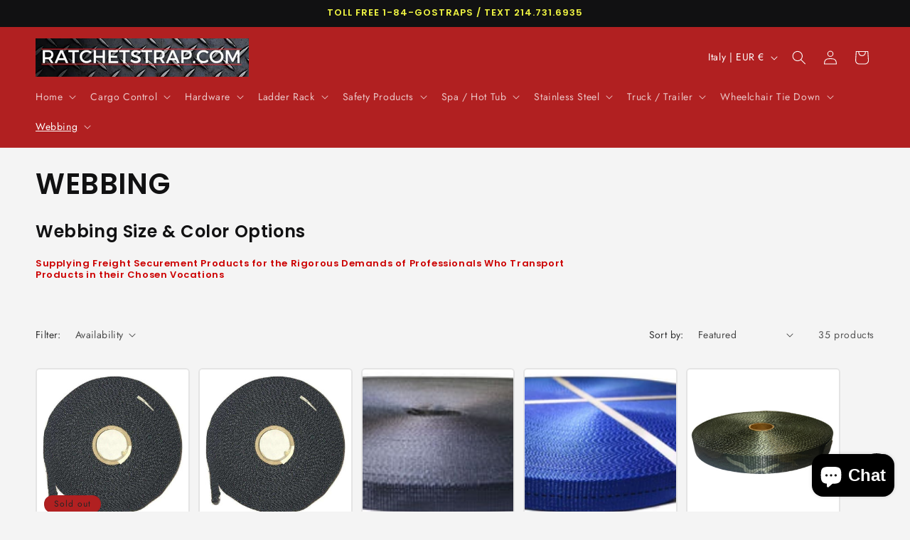

--- FILE ---
content_type: application/javascript
request_url: https://cdn-app.sealsubscriptions.com/shopify/public/js/seal-ac-module.js?v4&shop=ratchetstrap-com.myshopify.com&1767822097c
body_size: 83015
content:


// Seal auto-charge app
var SealAC = (function(
	$,
	$_,
	GlobalUtility,
	GlobalTranslator,
	GlobalView,
	GlobalFormSelectors,
	GlobalRequirements,
	SealGlobal,
	ClientSpecifics,
	autoInjectWidgets,
	canShowWidgets,
	settings
) {
	
	var sellingPlanGroups 		= [{"options":[{"name":"Deliver Every"}],"name":"Subscribe & Save","selling_plans":[{"id":"710284312885","name":"12 Week Subscription","options":[{"value":"12 weeks"}],"price_adjustments":[{"value_type":"percentage","value":"10"}],"prePaidMultiplier":1,"description":""},{"id":"710284345653","name":"Monthly Subscription","options":[{"value":"Month"}],"price_adjustments":[{"value_type":"percentage","value":"10"}],"prePaidMultiplier":1,"description":""},{"id":"710284378421","name":"Yearly Subscription","options":[{"value":"Year"}],"price_adjustments":[{"value_type":"percentage","value":"10"}],"prePaidMultiplier":1,"description":""}],"product_variants":[{"product_id":"4278754755","variant_id":false,"handle":"2-van-ratchet-strap","subscription_only":0},{"product_id":"4291304899","variant_id":false,"handle":"2-heavy-duty-flatbed-ratchet-strap","subscription_only":0},{"product_id":"4291623043","variant_id":false,"handle":"2-cam-buckle-strap","subscription_only":0},{"product_id":"4292188355","variant_id":false,"handle":"plastic-veeboard-made-in-usa","subscription_only":0},{"product_id":"7026937954392","variant_id":false,"handle":"20-stacking-veeboards-ratchet-strap-corner-protectors-vb2go-color-options","subscription_only":0},{"product_id":"8291847811","variant_id":false,"handle":"1-vb2go","subscription_only":0},{"product_id":"9603316099","variant_id":false,"handle":"1-12-plastic-corner-portector-for-winch-straps","subscription_only":0},{"product_id":"4492497453144","variant_id":false,"handle":"dual-retractable-integrated-combination-belt-fe200868-4","subscription_only":0},{"product_id":"4492474974296","variant_id":false,"handle":"a-tank-oxygen-bottle-holder-w02aw","subscription_only":0},{"product_id":"6703839150168","variant_id":false,"handle":"plastic-snap-hooks-1shbk","subscription_only":0},{"product_id":"9965631177013","variant_id":false,"handle":"1-3-4-x-6-shock-absorbing-kevlar-lanyard-with-double-locking-hooks-each-end-96516k","subscription_only":0},{"product_id":"9965655523637","variant_id":false,"handle":"1-3-4-x-6-shock-absorbing-kevlar-y-lanyard-with-double-locking-hooks-each-end-and-100-tie-off-96516ky","subscription_only":0},{"product_id":"9600949092661","variant_id":false,"handle":"1-in-stainless-steel-snap-hook-snphk1ss","subscription_only":0},{"product_id":"9600973734197","variant_id":false,"handle":"1-in-stainless-steel-welded-o-ring-oring1ss","subscription_only":0},{"product_id":"8292172931","variant_id":false,"handle":"1-wide-handle-ratchet","subscription_only":0},{"product_id":"5129021443","variant_id":false,"handle":"1-stainless-ratchet","subscription_only":0},{"product_id":"1402289782872","variant_id":false,"handle":"qty-2-1-stainless-steel-cam-buckle-tie-down","subscription_only":0},{"product_id":"5490075139","variant_id":false,"handle":"1-cam-buckle","subscription_only":0},{"product_id":"6631808643","variant_id":false,"handle":"copy-of-4-pack-of-soft-tie-loops-2-12-long-2-18-long","subscription_only":0},{"product_id":"9361905549621","variant_id":false,"handle":"1-x-20-ft-ratchet-strap-w-vinyl-s-hook-r120vs","subscription_only":0},{"product_id":"8225774338357","variant_id":false,"handle":"1-x-48-nickel-plated-tourniquit-buckle-alligator-clip-ac104bl","subscription_only":0},{"product_id":"4590903363","variant_id":false,"handle":"1-kevlar-strap-w-stainless-alligator-clip","subscription_only":0},{"product_id":"7231617630296","variant_id":false,"handle":"1-black-cam-buckle-tie-down-for-cam1blk","subscription_only":0},{"product_id":"9826252325173","variant_id":false,"handle":"bolt-plate","subscription_only":0},{"product_id":"8154420019509","variant_id":false,"handle":"1-dull-black-resin-stamped-steel-slide-20-pack-slide1blk3100","subscription_only":0},{"product_id":"8766391427","variant_id":false,"handle":"1-long-forged-d-ring","subscription_only":0},{"product_id":"451482779679","variant_id":false,"handle":"1-heavy-duty-stainless-steel-ratchet","subscription_only":0},{"product_id":"9453686063413","variant_id":false,"handle":"1-natural-yellow-aramid-fiber-webbing-price-is-per-foot-w1kevn-copy","subscription_only":0},{"product_id":"7079653891","variant_id":false,"handle":"1-1-red-premium-heavy-duty-webbing-4-500-lb-mbs","subscription_only":0},{"product_id":"5490062083","variant_id":false,"handle":"1-buckle","subscription_only":0},{"product_id":"7219912245336","variant_id":false,"handle":"1-inch-stainless-steel-cam-buckle-tie-down-10-pack-1cbssx10","subscription_only":0},{"product_id":"8053510832437","variant_id":false,"handle":"1-stainless-steel-double-j-hooks-4-pack","subscription_only":0},{"product_id":"451623551007","variant_id":false,"handle":"qty-20-1-stainless-steel-wood-screws","subscription_only":0},{"product_id":"7078817539","variant_id":false,"handle":"1-tan-webbing","subscription_only":0},{"product_id":"8766299971","variant_id":false,"handle":"1-12-kayak","subscription_only":0},{"product_id":"7786675331","variant_id":false,"handle":"1-kevlar-loop","subscription_only":0},{"product_id":"7078856195","variant_id":false,"handle":"1-cam-buckle-s-hooks","subscription_only":0},{"product_id":"8225618371","variant_id":false,"handle":"20-ft-retractable-life-line","subscription_only":0},{"product_id":"9636911907125","variant_id":false,"handle":"1-x-20-ft-ratchet-strap-with-wire-hooks-d-rings-4-pack","subscription_only":0},{"product_id":"8226221059","variant_id":false,"handle":"1-ratchetstrap-wire-hooks","subscription_only":0},{"product_id":"7079085699","variant_id":false,"handle":"1-utility-wrap-strap","subscription_only":0},{"product_id":"7079016643","variant_id":false,"handle":"1-stainless-alligator-clip-strap","subscription_only":0},{"product_id":"8042166714677","variant_id":false,"handle":"1-x-4-ft-endless-ratchet-strap-2-pack-r104end","subscription_only":0},{"product_id":"8042175463733","variant_id":false,"handle":"1-x-4-ft-endless-ratchet-strap-4-pack-r104end","subscription_only":0},{"product_id":"463951003679","variant_id":false,"handle":"1-x-4-ft-endless-ratchet-strap","subscription_only":0},{"product_id":"8291691715","variant_id":false,"handle":"1-pet-leash-1","subscription_only":0},{"product_id":"8291198723","variant_id":false,"handle":"1-pet-leash","subscription_only":0},{"product_id":"8292661100853","variant_id":false,"handle":"1-x-6-ft-endless-ratchet-strap-r106end","subscription_only":0},{"product_id":"7222580291","variant_id":false,"handle":"1-shock-absorbing-lanyard","subscription_only":0},{"product_id":"7280978952280","variant_id":false,"handle":"1-x-6-ft-tan-pet-leash-w-snap-hook-and-comfort-hand-grip-pl106ssh","subscription_only":0},{"product_id":"7079147267","variant_id":false,"handle":"1-stainless-alligator-clip-strap-1","subscription_only":0},{"product_id":"7078585667","variant_id":false,"handle":"1-webbing-yellow","subscription_only":0},{"product_id":"6303507459","variant_id":false,"handle":"1-s-hook","subscription_only":0},{"product_id":"4388627651","variant_id":"13349984387","handle":"1-2-3-4-endless-ratchet-straps","subscription_only":0},{"product_id":"4388627651","variant_id":"13349984451","handle":"1-2-3-4-endless-ratchet-straps","subscription_only":0},{"product_id":"4388627651","variant_id":"13349984515","handle":"1-2-3-4-endless-ratchet-straps","subscription_only":0},{"product_id":"4388627651","variant_id":"13349984579","handle":"1-2-3-4-endless-ratchet-straps","subscription_only":0},{"product_id":"4388627651","variant_id":"13349984643","handle":"1-2-3-4-endless-ratchet-straps","subscription_only":0},{"product_id":"4388627651","variant_id":"13349984707","handle":"1-2-3-4-endless-ratchet-straps","subscription_only":0},{"product_id":"4388627651","variant_id":"13349984771","handle":"1-2-3-4-endless-ratchet-straps","subscription_only":0},{"product_id":"4388627651","variant_id":"13349984835","handle":"1-2-3-4-endless-ratchet-straps","subscription_only":0},{"product_id":"4388627651","variant_id":"13349984899","handle":"1-2-3-4-endless-ratchet-straps","subscription_only":0},{"product_id":"4388627651","variant_id":"13349984963","handle":"1-2-3-4-endless-ratchet-straps","subscription_only":0},{"product_id":"4388627651","variant_id":"13349985027","handle":"1-2-3-4-endless-ratchet-straps","subscription_only":0},{"product_id":"4388627651","variant_id":"13349985091","handle":"1-2-3-4-endless-ratchet-straps","subscription_only":0},{"product_id":"4388627651","variant_id":"13349985155","handle":"1-2-3-4-endless-ratchet-straps","subscription_only":0},{"product_id":"4388627651","variant_id":"13349985219","handle":"1-2-3-4-endless-ratchet-straps","subscription_only":0},{"product_id":"4388627651","variant_id":"13349985283","handle":"1-2-3-4-endless-ratchet-straps","subscription_only":0},{"product_id":"4388627651","variant_id":"49534405738805","handle":"1-2-3-4-endless-ratchet-straps","subscription_only":0},{"product_id":"4388627651","variant_id":"49534425202997","handle":"1-2-3-4-endless-ratchet-straps","subscription_only":0},{"product_id":"4388627651","variant_id":"13349985347","handle":"1-2-3-4-endless-ratchet-straps","subscription_only":0},{"product_id":"4388627651","variant_id":"13349985411","handle":"1-2-3-4-endless-ratchet-straps","subscription_only":0},{"product_id":"4388627651","variant_id":"13349985475","handle":"1-2-3-4-endless-ratchet-straps","subscription_only":0},{"product_id":"4388627651","variant_id":"13349985539","handle":"1-2-3-4-endless-ratchet-straps","subscription_only":0},{"product_id":"4388627651","variant_id":"13349985603","handle":"1-2-3-4-endless-ratchet-straps","subscription_only":0},{"product_id":"4388627651","variant_id":"13349985667","handle":"1-2-3-4-endless-ratchet-straps","subscription_only":0},{"product_id":"4388627651","variant_id":"13349985731","handle":"1-2-3-4-endless-ratchet-straps","subscription_only":0},{"product_id":"4388627651","variant_id":"13349985795","handle":"1-2-3-4-endless-ratchet-straps","subscription_only":0},{"product_id":"4388627651","variant_id":"13349985859","handle":"1-2-3-4-endless-ratchet-straps","subscription_only":0},{"product_id":"4388627651","variant_id":"13349985923","handle":"1-2-3-4-endless-ratchet-straps","subscription_only":0},{"product_id":"4388627651","variant_id":"13349985987","handle":"1-2-3-4-endless-ratchet-straps","subscription_only":0},{"product_id":"4388627651","variant_id":"13349986051","handle":"1-2-3-4-endless-ratchet-straps","subscription_only":0},{"product_id":"4388627651","variant_id":"13349986115","handle":"1-2-3-4-endless-ratchet-straps","subscription_only":0},{"product_id":"4388627651","variant_id":"13349986179","handle":"1-2-3-4-endless-ratchet-straps","subscription_only":0},{"product_id":"4388627651","variant_id":"13349986243","handle":"1-2-3-4-endless-ratchet-straps","subscription_only":0},{"product_id":"8024586027317","variant_id":false,"handle":"combination-lock-web-buckle","subscription_only":0},{"product_id":"8024816845109","variant_id":false,"handle":"copy-of-1-5-plastic-combination-locking-side-release-buckle-clsb","subscription_only":0},{"product_id":"4960750915","variant_id":false,"handle":"1-motorcycle-ratchet-cam-straps","subscription_only":0},{"product_id":"8788712899","variant_id":false,"handle":"qty-4-half-inch-d-ring-w-clip","subscription_only":0},{"product_id":"1922045313112","variant_id":false,"handle":"2-grade-70-clevis-grab-hook","subscription_only":0},{"product_id":"1921933705304","variant_id":false,"handle":"1-2-grade-80-clevis-grab-hook","subscription_only":0},{"product_id":"5760375939","variant_id":false,"handle":"wire-d-ring-bolt-clip","subscription_only":0},{"product_id":"4492467142744","variant_id":false,"handle":"1-4-l-track-installation-kit-fe201005","subscription_only":0},{"product_id":"9210296500533","variant_id":false,"handle":"1-4-nptf-blow-gun-kit-nt63050k","subscription_only":0},{"product_id":"8259294593333","variant_id":false,"handle":"10-blue-polyurethane-seal-with-filter-gladhand-10-pack-10017bf-1","subscription_only":0},{"product_id":"9416364163","variant_id":false,"handle":"10-5-16-clevis-grab-hk-1-19-ea-10-5-16-clevis-slip-hk-2-95-ea","subscription_only":0},{"product_id":"9607468515637","variant_id":false,"handle":"12-ft-2-ply-twisted-eye-to-eye-strap-rs2122ply","subscription_only":0},{"product_id":"6564602904664","variant_id":false,"handle":"120-piece-atc-car-fuse-assortment","subscription_only":0},{"product_id":"7014240059480","variant_id":false,"handle":"qty-100-14-120-lb-nylon-tie-wrap-uv-black-hdzt14x100","subscription_only":0},{"product_id":"4501361524824","variant_id":false,"handle":"15-air-coil-hose-blue-w-12-leads","subscription_only":0},{"product_id":"4501360738392","variant_id":false,"handle":"15-air-coil-hose-red-w-12-leads","subscription_only":0},{"product_id":"8855799169333","variant_id":false,"handle":"15-ft-air-coil-hose-set-red-blue-w-12-inch-leads-11015","subscription_only":0},{"product_id":"9810378391861","variant_id":false,"handle":"15-inch-rubber-tarp-straps-w-crimped-s-hooks-15-pack","subscription_only":0},{"product_id":"456672509983","variant_id":false,"handle":"15-rubber-tarp-straps-w-crimped-s-hooks-qty-20","subscription_only":0},{"product_id":"9810370625845","variant_id":false,"handle":"15-inch-rubber-tarp-straps-w-crimped-s-hooks-25-pack","subscription_only":0},{"product_id":"9810372854069","variant_id":false,"handle":"15-inch-rubber-tarp-straps-w-crimped-s-hooks-40-pack","subscription_only":0},{"product_id":"9709699331","variant_id":false,"handle":"15-cable-ties-nylon-zip-cable-ties-large-120-lb","subscription_only":0},{"product_id":"4187504869464","variant_id":false,"handle":"15-x-19-gray-universal-bonded-heavy-weight-perforated-sorbent-pad","subscription_only":0},{"product_id":"4659640008792","variant_id":false,"handle":"20-of-each-15-21-and-31rubber-tarp-straps-w-crimped-s-hooks-total-qty-60","subscription_only":0},{"product_id":"9607470842165","variant_id":false,"handle":"12-ft-2-ply-twisted-eye-to-eye-strap-rs2162ply","subscription_only":0},{"product_id":"9563297087797","variant_id":false,"handle":"philips-phillips-7-way-socket-sta-dry-ring-bullet-termination-sockets-2-pack","subscription_only":0},{"product_id":"4876875923544","variant_id":false,"handle":"1000-pack-2-in-x-20-ft-van-ratchet-strap-logistic-e-track-w-spring-e","subscription_only":0},{"product_id":"434749210655","variant_id":false,"handle":"10-pack-2-in-x-20-ft-van-ratchet-strap-logistic-e-track-w-spring-e","subscription_only":0},{"product_id":"434753667103","variant_id":false,"handle":"16-pack-2-in-x-20-ft-van-ratchet-strap-logistic-e-track-w-spring-e","subscription_only":0},{"product_id":"434726895647","variant_id":false,"handle":"12-pack-2-in-x-20-ft-van-ratchet-strap-logistic-e-track-w-spring-e","subscription_only":0},{"product_id":"434760089631","variant_id":false,"handle":"20-pack-2-in-x-20-ft-van-ratchet-strap-logistic-e-track-w-spring-e","subscription_only":0},{"product_id":"434900336671","variant_id":false,"handle":"4-pack-2-in-x-20-ft-van-ratchet-strap-logistic-e-track-w-spring-e","subscription_only":0},{"product_id":"434738200607","variant_id":false,"handle":"8-pack-2-in-x-20-ft-van-ratchet-strap-logistic-e-track-w-spring-e","subscription_only":0},{"product_id":"5611384835","variant_id":false,"handle":"2-ratchet-12-fixed-flat-hook","subscription_only":0},{"product_id":"2021587845208","variant_id":false,"handle":"2-long-wide-handle-ratchet-double-locking","subscription_only":0},{"product_id":"758421389400","variant_id":false,"handle":"2-round-amber-clearance-side-marker-light-4-led","subscription_only":0},{"product_id":"758417883224","variant_id":false,"handle":"2-round-red-clearance-side-marker-light-4-led","subscription_only":0},{"product_id":"4317801411","variant_id":false,"handle":"2-ratchet-snap-hook","subscription_only":0},{"product_id":"4321026691","variant_id":false,"handle":"2-short-wide-handle-ratchet-double-locking","subscription_only":0},{"product_id":"451478552607","variant_id":false,"handle":"qty-10-2-swivel-j-hook-for-auto-hauling-ratchet-strap-assemblies","subscription_only":0},{"product_id":"4322159107","variant_id":false,"handle":"2-swivel-j-hook","subscription_only":0},{"product_id":"451472228383","variant_id":false,"handle":"2-swivel-j-hook-for-auto-hauling-ratchet-strap-assemblies","subscription_only":0},{"product_id":"4321345795","variant_id":false,"handle":"2wide-handle-ratchet-for-interior-van-straps","subscription_only":0},{"product_id":"5193954755","variant_id":false,"handle":"ratchet","subscription_only":0},{"product_id":"9777140105525","variant_id":false,"handle":"2-pack-rack-strap-curved-mounting-bracket-for-2-inch-o-d-round-pipe-color-metal-options","subscription_only":0},{"product_id":"1310948458584","variant_id":false,"handle":"2-pc-wind-strap-kit-hot-tub-secure-acw-loc-spa-hurricane-tie-down-10-ft-blue","subscription_only":0},{"product_id":"767509692504","variant_id":false,"handle":"2-pc-wind-strap-kit-hot-tub-secure-acw-loc-spa-hurricane-tie-down-10-ft-olive","subscription_only":0},{"product_id":"1310772133976","variant_id":false,"handle":"2-pc-wind-strap-kit-hot-tub-secure-acw-loc-spa-hurricane-tie-down-10-ft-black","subscription_only":0},{"product_id":"1311028445272","variant_id":false,"handle":"2-pc-wind-strap-kit-hot-tub-secure-acw-loc-spa-hurricane-tie-down-10-ft-red","subscription_only":0},{"product_id":"1311201820760","variant_id":false,"handle":"2-pc-wind-strap-kit-hot-tub-secure-acw-loc-spa-hurricane-tie-down-10-ft-tan","subscription_only":0},{"product_id":"1310772428888","variant_id":false,"handle":"2-pc-wind-strap-kit-hot-tub-secure-acw-loc-spa-hurricane-tie-down-12-ft-black","subscription_only":0},{"product_id":"1310954061912","variant_id":false,"handle":"2-pc-wind-strap-kit-hot-tub-secure-acw-loc-spa-hurricane-tie-down-12-ft-blue","subscription_only":0},{"product_id":"767510347864","variant_id":false,"handle":"2-pc-wind-strap-kit-hot-tub-secure-acw-loc-spa-hurricane-tie-down-12-ft-olive","subscription_only":0},{"product_id":"1311029133400","variant_id":false,"handle":"2-pc-wind-strap-kit-hot-tub-secure-acw-loc-spa-hurricane-tie-down-12-ft-red","subscription_only":0},{"product_id":"1311202574424","variant_id":false,"handle":"2-pc-wind-strap-kit-hot-tub-secure-acw-loc-spa-hurricane-tie-down-12-ft-tan","subscription_only":0},{"product_id":"1310771052632","variant_id":false,"handle":"2-pc-wind-strap-kit-hot-tub-secure-acw-loc-spa-hurricane-tie-down-8-ft-black","subscription_only":0},{"product_id":"1310936793176","variant_id":false,"handle":"2-pc-wind-strap-kit-hot-tub-secure-acw-loc-spa-hurricane-tie-down-8-ft-blue","subscription_only":0},{"product_id":"767507824728","variant_id":false,"handle":"2-pc-wind-strap-kit-hot-tub-secure-acw-loc-spa-hurricane-tie-down-8-ft-olive","subscription_only":0},{"product_id":"1311027462232","variant_id":false,"handle":"2-pc-wind-strap-kit-hot-tub-secure-acw-loc-spa-hurricane-tie-down-8-ft-red","subscription_only":0},{"product_id":"1311198085208","variant_id":false,"handle":"2-pc-wind-strap-kit-hot-tub-secure-acw-loc-spa-hurricane-tie-down-8-ft-tan","subscription_only":0},{"product_id":"469066809375","variant_id":false,"handle":"acw-spa-cover-hot-tub-wind-securement-strap-complete-kit-adjustable-nexus-locks","subscription_only":0},{"product_id":"769859715160","variant_id":false,"handle":"2-pc-wind-strap-kit-hot-tub-secure-acw-loc-spa-hurricane-tie-down-blue","subscription_only":0},{"product_id":"768869695576","variant_id":false,"handle":"2-pc-wind-strap-kit-hot-tub-secure-acw-loc-spa-hurricane-tie-down-olive-drab","subscription_only":0},{"product_id":"769848475736","variant_id":false,"handle":"2-pc-wind-strap-kit-hot-tub-secure-acw-loc-spa-hurricane-tie-down-red","subscription_only":0},{"product_id":"769486749784","variant_id":false,"handle":"2-pc-wind-strap-kit-hot-tub-secure-acw-loc-spa-hurricane-tie-down-tan","subscription_only":0},{"product_id":"8719598851","variant_id":false,"handle":"copy-of-1x-25-ft-endless-wrap-ratchet-strap-4-500-lb-black-made-in-usa-webbing","subscription_only":0},{"product_id":"747234787416","variant_id":false,"handle":"2-x-10-ft-endless-wrap-ratchet-strap-12-000-lb-yellow-made-in-usa-webbing","subscription_only":0},{"product_id":"4621017677912","variant_id":false,"handle":"2-x-12-ft-hd-cam-buckle-w-3-spring-e-fittings-electronic-strap-yellow","subscription_only":0},{"product_id":"9089635942709","variant_id":false,"handle":"2-x-15-ft-black-strap-w-swivel-j-hook-diamond-weave","subscription_only":0},{"product_id":"9563589607733","variant_id":false,"handle":"2-x-15-ft-winch-strap-with-flat-hook-diamond-weave-color-options","subscription_only":0},{"product_id":"9563565556021","variant_id":false,"handle":"2-x-15-ft-winch-strap-with-wire-hook-diamond-weave-color-options-copy","subscription_only":0},{"product_id":"8452968775989","variant_id":false,"handle":"2-x-16-ft-ratchet-strap-vb2go-color-options","subscription_only":0},{"product_id":"434719260703","variant_id":false,"handle":"200-pack-2-in-x-20-ft-van-ratchet-strap-logistic-e-track-w-spring-e","subscription_only":0},{"product_id":"1388098879576","variant_id":false,"handle":"2-x-20-ft-armour-ratchet-w-wire-hooks-yellow","subscription_only":0},{"product_id":"9563598750005","variant_id":false,"handle":"2-x-30-ft-winch-strap-with-flat-hook-diamond-weave-color-options","subscription_only":0},{"product_id":"9563549040949","variant_id":false,"handle":"2-x-30-ft-winch-strap-with-wire-hook-diamond-weave-color-options","subscription_only":0},{"product_id":"9563519451445","variant_id":false,"handle":"2-x-36-in-v-bridle-w-rtj-hooks","subscription_only":0},{"product_id":"5212934467","variant_id":false,"handle":"4-pack-heavy-duty","subscription_only":0},{"product_id":"427110170655","variant_id":false,"handle":"2-inch-black-kevlar-webbing","subscription_only":0},{"product_id":"4178415648856","variant_id":false,"handle":"2-conspicuity-tape-11-red-7-white-3m-diamond-grade","subscription_only":0},{"product_id":"4178334842968","variant_id":false,"handle":"2-conspicuity-tape-6-red-6-white-3m-diamond-grade","subscription_only":0},{"product_id":"7078733699","variant_id":false,"handle":"1-2-electric-green-webbing-w-edge","subscription_only":0},{"product_id":"5590151171","variant_id":false,"handle":"2-ratchet-strap-flat-hook","subscription_only":0},{"product_id":"9883574075701","variant_id":false,"handle":"2-heavy-duty-flatbed-ratchet-strap-w-flat-hooks-red","subscription_only":0},{"product_id":"5193873539","variant_id":false,"handle":"2-ratchet-strap-wire-hooks","subscription_only":0},{"product_id":"8292166211","variant_id":false,"handle":"2-grey-webbing-red-edge-guard","subscription_only":0},{"product_id":"9770896064821","variant_id":false,"handle":"2-heavy-duty-stainless-steel-ratchet-2rssrhd","subscription_only":0},{"product_id":"4346281475","variant_id":false,"handle":"2-ratchet-rubber-grip","subscription_only":0},{"product_id":"4600470531","variant_id":false,"handle":"2-interior-van-straps-for-e-a-track-f-track","subscription_only":0},{"product_id":"4178417549400","variant_id":false,"handle":"2-kiss-cut-roll-conspicuity-tape-11-red-7-white-3m-diamond-grade","subscription_only":0},{"product_id":"4913410146392","variant_id":false,"handle":"2-m-c-amber-or-red-8-led-led30","subscription_only":0},{"product_id":"9248032653621","variant_id":false,"handle":"2-natural-yellow-aramid-fiber-webbing-price-is-per-foot-w2kevn","subscription_only":0},{"product_id":"9089732477237","variant_id":false,"handle":"2-ratchet-strap-w-flat-hooks-27-or-30-ft-10-pack","subscription_only":0},{"product_id":"9089703018805","variant_id":false,"handle":"2-x-27-ft-ratchet-strap-w-flat-hooks-great-value","subscription_only":0},{"product_id":"9089728315701","variant_id":false,"handle":"copy-of-2-ratchet-strap-w-wire-hooks-27-or-30-ft-10-pack","subscription_only":0},{"product_id":"9089723105589","variant_id":false,"handle":"2-ratchet-strap-w-wire-hooks-27-or-30-ft-great-value","subscription_only":0},{"product_id":"6588677251","variant_id":false,"handle":"2-scuff-edge-blue","subscription_only":0},{"product_id":"6588629123","variant_id":false,"handle":"2-scuff-edge-orange","subscription_only":0},{"product_id":"6631916483","variant_id":false,"handle":"2-scuff-edge-webbing-red","subscription_only":0},{"product_id":"6816936263768","variant_id":false,"handle":"2-spa-cover-hot-tub-wind-securement-strap-kit-adjustable-length-options","subscription_only":0},{"product_id":"8053508800821","variant_id":false,"handle":"stainless-steel-double-j-hooks-4-pack","subscription_only":0},{"product_id":"4825963011","variant_id":false,"handle":"stamped-flat-hook","subscription_only":0},{"product_id":"4756552067","variant_id":false,"handle":"2-replacement-strap","subscription_only":0},{"product_id":"5193904323","variant_id":false,"handle":"2-replacement-wirehooks","subscription_only":0},{"product_id":"1995034919000","variant_id":false,"handle":"2-x-10-ft-interior-van-ratchet-strap-with-1-pc-spring-e-fittings","subscription_only":0},{"product_id":"5193801411","variant_id":false,"handle":"2-10-strap-swivelj","subscription_only":0},{"product_id":"9169317315","variant_id":false,"handle":"2-x-10-ft-yellow-strap-w-wire-hooks","subscription_only":0},{"product_id":"9111191619","variant_id":false,"handle":"16-2-x-11-ft-over-the-wheel-3-point-auto-tie-down-3-hooks-3-cleats-free-shipping","subscription_only":0},{"product_id":"5887949379","variant_id":false,"handle":"r11ahwhrd","subscription_only":0},{"product_id":"5386961731","variant_id":false,"handle":"2-11-auto-swivelj","subscription_only":0},{"product_id":"9813583986997","variant_id":false,"handle":"2-x-11-ft-over-the-wheel-3-point-auto-tie-down-strap-w-3-hooks-3-sliding-cleats-2-pack","subscription_only":0},{"product_id":"5585759555","variant_id":false,"handle":"2-11-over-wheel","subscription_only":0},{"product_id":"1993803169880","variant_id":false,"handle":"2-x-11-ft-ratchet-wheel-strap-dw-w-swivel-j-hooks-swivel-j-idler-hook-blue","subscription_only":0},{"product_id":"9050300547381","variant_id":false,"handle":"2-x-12-ft-cam-strap-w-plate-trailer-hook-color-options","subscription_only":0},{"product_id":"458247798815","variant_id":false,"handle":"qty-10-2-interior-van-cam-buckle-e-track-strap-w-spring-e-fittings","subscription_only":0},{"product_id":"458261331999","variant_id":false,"handle":"qty-12-2-interior-van-cam-buckle-e-track-strap-w-spring-e-fittings","subscription_only":0},{"product_id":"458213687327","variant_id":false,"handle":"qty-4-2-interior-van-cam-buckle-e-track-strap-w-spring-e-fittings","subscription_only":0},{"product_id":"9813596766517","variant_id":false,"handle":"2-x-12-ft-interior-van-cam-buckle-e-track-strap-w-spring-e-fittings-6-pack","subscription_only":0},{"product_id":"458235543583","variant_id":false,"handle":"qty-8-2-interior-van-cam-buckle-e-track-strap-w-spring-e-fittings","subscription_only":0},{"product_id":"8788876099","variant_id":false,"handle":"qty-4-2x12-e-track-ratchet-strap","subscription_only":0},{"product_id":"437268119583","variant_id":false,"handle":"qty-200-2-x-12-ft-interior-van-ratchet-e-track-straps-w-spring-e-fittings","subscription_only":0},{"product_id":"4876028182616","variant_id":false,"handle":"qty-1-000-2-x-12-ft-interior-van-ratchet-e-track-straps-w-spring-e-fittings","subscription_only":0},{"product_id":"5047363523","variant_id":false,"handle":"10-pack-2-interior-van-ratchet-e-track-strap","subscription_only":0},{"product_id":"437272182815","variant_id":false,"handle":"qty-100-2-x-12-ft-interior-van-ratchet-e-track-straps-w-spring-e-fittings","subscription_only":0},{"product_id":"437249015839","variant_id":false,"handle":"qty-12-2-x-12-ft-interior-van-ratchet-e-track-straps-w-spring-e-fittings","subscription_only":0},{"product_id":"452807163935","variant_id":false,"handle":"qty-16-2-x-12-ft-interior-van-ratchet-e-track-straps-w-spring-e-fittings","subscription_only":0},{"product_id":"437300559903","variant_id":false,"handle":"qty-20-2-x-12-ft-interior-van-ratchet-e-track-straps-w-spring-e-fittings","subscription_only":0},{"product_id":"437278408735","variant_id":false,"handle":"qty-50-2-x-12-ft-interior-van-ratchet-e-track-straps-w-spring-e-fittings","subscription_only":0},{"product_id":"4876906365016","variant_id":false,"handle":"qty-500-2-x-12-ft-interior-van-ratchet-e-track-straps-w-spring-e-fittings","subscription_only":0},{"product_id":"1922049048664","variant_id":false,"handle":"amazo-qty-20-2-x-12-ft-interior-van-ratchet-e-track-straps-w-spring-e-fittings","subscription_only":0},{"product_id":"437284470815","variant_id":false,"handle":"qty-8-2-x-12-ft-interior-van-ratchet-e-track-straps-w-spring-e-fittings","subscription_only":0},{"product_id":"1932615909464","variant_id":false,"handle":"2-x-12-ft-interior-van-ratchet-strap-with-1-pc-spring-e-fittings","subscription_only":0},{"product_id":"6303487043","variant_id":false,"handle":"butterfly","subscription_only":0},{"product_id":"7223269251","variant_id":false,"handle":"2-12-ratchet-strap-red","subscription_only":0},{"product_id":"4178388516952","variant_id":false,"handle":"2-x-12-strips-white-3m-flexible-prismatic-conspicuity-tape","subscription_only":0},{"product_id":"370135564319","variant_id":false,"handle":"2-x-15-ft-black-strap-w-swivel-j-hook","subscription_only":0},{"product_id":"8788803779","variant_id":false,"handle":"qty-4-2x16-ratchet-strap-e-track","subscription_only":0},{"product_id":"4195362472024","variant_id":false,"handle":"qty-10-2-x-16-interior-van-cam-buckle-e-track-strap-w-spring-e-fittings","subscription_only":0},{"product_id":"4623330738264","variant_id":false,"handle":"qty-4-2-x-16-ft-interior-van-cam-buckle-e-track-strap-w-spring-e-fittings","subscription_only":0},{"product_id":"1943017652312","variant_id":false,"handle":"2-x-16-ft-cam","subscription_only":0},{"product_id":"9856089915701","variant_id":false,"handle":"2-x-16-ft-interior-van-ratchet-e-track-strap-w-spring-e-fittings-1-ft-fixed-end-qty-300","subscription_only":0},{"product_id":"9856066879797","variant_id":false,"handle":"2-x-16-ft-interior-van-ratchet-e-track-strap-w-spring-e-fittings-r16e-copy","subscription_only":0},{"product_id":"8225606275","variant_id":false,"handle":"2-35-black-ratchet-flathook","subscription_only":0},{"product_id":"763904426072","variant_id":false,"handle":"2-x-35-ft-ratchet-strap-w-flat-hooks","subscription_only":0},{"product_id":"4178387402840","variant_id":false,"handle":"2-x-50-yd-white-3m-flexible-prismatic-conspicuity-tape","subscription_only":0},{"product_id":"9563528134965","variant_id":false,"handle":"2-x-56-tow-v-bridle-strap-w-twisted-snap-hooks-d-rings-diamondweave","subscription_only":0},{"product_id":"426612817951","variant_id":false,"handle":"2-inch-black-kevlar-high-heat-strap","subscription_only":0},{"product_id":"7222606659","variant_id":false,"handle":"2-8-axle-snaphook","subscription_only":0},{"product_id":"9721790659","variant_id":false,"handle":"2-x-8-ft-axle-wrap-auto-tie-down-ratchet-strap-w-snap-hooks-yellow","subscription_only":0},{"product_id":"9603486211","variant_id":false,"handle":"1-2-x-8-ft-axle-wrap-auto-tie-down-ratchet-strap-w-snap-hooks-blue","subscription_only":0},{"product_id":"9603474883","variant_id":false,"handle":"1-2-x-8-ft-axle-wrap-auto-tie-down-ratchet-strap-w-snap-hooks-black","subscription_only":0},{"product_id":"9709642563","variant_id":false,"handle":"2-x-8-ft-axle-wrap-auto-tie-down-ratchet-straps-w-snap-hooks-yellow","subscription_only":0},{"product_id":"5490067267","variant_id":false,"handle":"auto-1","subscription_only":0},{"product_id":"5048427715","variant_id":false,"handle":"copy-of-qty-discount-10-pack-2-interior-van-ratchet-e-track-straps","subscription_only":0},{"product_id":"738703835224","variant_id":false,"handle":"qty-100-2x-16-ft-logistic-van-ratchet-e-track-straps-w-spring-e-fittings-1","subscription_only":0},{"product_id":"453793087519","variant_id":false,"handle":"qty-16-2x-16-ft-logistic-van-ratchet-e-track-straps-w-spring-e-fittings","subscription_only":0},{"product_id":"452811325471","variant_id":false,"handle":"qty-20-2x-16-ft-logistic-van-ratchet-e-track-straps-w-spring-e-fittings","subscription_only":0},{"product_id":"1954715959384","variant_id":false,"handle":"qty-4-2x-16-ft-logistic-van-ratchet-e-track-straps-w-spring-e-fittings","subscription_only":0},{"product_id":"453791318047","variant_id":false,"handle":"qty-50-2x-16-ft-logistic-van-ratchet-e-track-straps-w-spring-e-fittings","subscription_only":0},{"product_id":"452831805471","variant_id":false,"handle":"qty-8-2x-16-ft-logistic-van-ratchet-e-track-straps-w-spring-e-fittings","subscription_only":0},{"product_id":"453900959775","variant_id":false,"handle":"qty-12-2x-16-ft-logistic-van-ratchet-e-track-straps-w-spring-e-fittings","subscription_only":0},{"product_id":"9087828483","variant_id":false,"handle":"qty-10-2x16ft-ratchet-strap-w-spg-e-wh","subscription_only":0},{"product_id":"453905874975","variant_id":false,"handle":"qty-100-2x-16-ft-logistic-van-ratchet-e-track-straps-w-spring-e-fittings","subscription_only":0},{"product_id":"4876039028824","variant_id":false,"handle":"qty-1-000-2x-16-ft-logistic-van-ratchet-e-track-straps-w-spring-e-fittings","subscription_only":0},{"product_id":"758430367832","variant_id":false,"handle":"2-5-round-red-clearance-side-marker-light-4-led-1","subscription_only":0},{"product_id":"758412705880","variant_id":false,"handle":"2-5-chrome-mini-utility-license-lam-2-led","subscription_only":0},{"product_id":"4913438425176","variant_id":false,"handle":"2-5-m-c-amber-or-yellow-10-led-led10","subscription_only":0},{"product_id":"758427353176","variant_id":false,"handle":"2-5-round-amber-clearance-side-marker-light-4-led","subscription_only":0},{"product_id":"8172208816437","variant_id":false,"handle":"20-ft-cable-retractable-lanyard-w-3600-lb-gates-top-bottom-us-hn20","subscription_only":0},{"product_id":"456604712991","variant_id":false,"handle":"rubber-tarp-straps-w-crimped-s-hooks-qty-100","subscription_only":0},{"product_id":"456636465183","variant_id":false,"handle":"21-rubber-tarp-straps-w-crimped-s-hooks-qty-20","subscription_only":0},{"product_id":"9603429315","variant_id":false,"handle":"qty-4-24-axle-straps-auto-car-hauler-tie-downs-tow-wrecker-black","subscription_only":0},{"product_id":"9563523285301","variant_id":false,"handle":"24-inch-axle-straps-diamondweave-4-pack-color-options","subscription_only":0},{"product_id":"9423512643","variant_id":false,"handle":"24-axle-straps-auto-car-hauler-tie-downs-tow-wrecker","subscription_only":0},{"product_id":"9603417795","variant_id":false,"handle":"1-qty-4-24-axle-straps-auto-car-hauler-tie-downs-tow-wrecker-blue","subscription_only":0},{"product_id":"6867727253592","variant_id":false,"handle":"24-extension-wheelchair-lap-belt-red-h350245-24","subscription_only":0},{"product_id":"7302305906776","variant_id":false,"handle":"24-veeboards-corner-guards-ratchet-strap-protectors-4-pack-color-options","subscription_only":0},{"product_id":"4681446162520","variant_id":false,"handle":"24-veeboards-corner-guards-ratchet-strap-protectors-color-options","subscription_only":0},{"product_id":"4833111867480","variant_id":false,"handle":"25-red-25-blue-poly-seal-with-filter-gladhand-10017rbfx25","subscription_only":0},{"product_id":"4178431967320","variant_id":false,"handle":"3-conspicuity-tape-11-red-7-white-3m-diamond-grade","subscription_only":0},{"product_id":"9094165379","variant_id":false,"handle":"3-x-30-ft-hd-ratchet-wire-hooks","subscription_only":0},{"product_id":"4826236675","variant_id":false,"handle":"3-piece-e-fitting","subscription_only":0},{"product_id":"4604860956760","variant_id":false,"handle":"3-5-diameter-mounting-pad","subscription_only":0},{"product_id":"8983453827","variant_id":false,"handle":"3-4-forged-d-ring-weld-on-clip","subscription_only":0},{"product_id":"8983473347","variant_id":false,"handle":"3-4-forged-d-ring-weld-on-clip-qty-2","subscription_only":0},{"product_id":"8983528387","variant_id":false,"handle":"3-4-forged-d-ring-weld-on-qty-4","subscription_only":0},{"product_id":"9813738815797","variant_id":false,"handle":"3-8-clevis-grab-hook-grade-70-6-pack","subscription_only":0},{"product_id":"2097653940312","variant_id":false,"handle":"3-8-clevis-grab-hook-grade-70","subscription_only":0},{"product_id":"2097655578712","variant_id":false,"handle":"qty-10-3-8-clevis-grab-hook-grade-70","subscription_only":0},{"product_id":"2097650303064","variant_id":false,"handle":"qty-2-3-8-clevis-grab-hook-grade-70","subscription_only":0},{"product_id":"2097656299608","variant_id":false,"handle":"qty-20-3-8-clevis-grab-hook-grade-70","subscription_only":0},{"product_id":"2097658363992","variant_id":false,"handle":"qty-40-3-8-clevis-grab-hook-grade-70","subscription_only":0},{"product_id":"2097655054424","variant_id":false,"handle":"qty-8-3-8-clevis-grab-hook-grade-70","subscription_only":0},{"product_id":"2097654530136","variant_id":false,"handle":"qty-4-3-8-clevis-grab-hook-grade-70","subscription_only":0},{"product_id":"5490057411","variant_id":false,"handle":"chain-extension","subscription_only":0},{"product_id":"9739807043","variant_id":false,"handle":"3-8-grade-70-double-clevis-repair-link","subscription_only":0},{"product_id":"451488514079","variant_id":false,"handle":"qty-2-3-8-grade-70-double-clevis-repair-link","subscription_only":0},{"product_id":"4665720242264","variant_id":false,"handle":"ratchet-chain-binder-for-g70-transport-or-g43-high-test-chain-qty-2","subscription_only":0},{"product_id":"1941700182104","variant_id":false,"handle":"31-rubber-tarp-straps-w-crimped-s-hooks-qty-100","subscription_only":0},{"product_id":"4613171183704","variant_id":false,"handle":"31-rubber-tarp-straps-w-crimped-s-hooks-qty-20","subscription_only":0},{"product_id":"456631713823","variant_id":false,"handle":"rubber-tarp-straps-w-crimped-s-hooks-qty-50","subscription_only":0},{"product_id":"9424770371","variant_id":false,"handle":"qty-4-36-axle-straps-auto-car-hauler-tie-downs-tow-wrecker","subscription_only":0},{"product_id":"9563525546293","variant_id":false,"handle":"36-inch-axle-straps-diamondweave-color-options-4-pack","subscription_only":0},{"product_id":"4681449275480","variant_id":false,"handle":"36-veeboards-corner-guards-ratchet-strap-protectors-color-options","subscription_only":0},{"product_id":"4269850230872","variant_id":false,"handle":"37-bracket-mount-gladhand-service","subscription_only":0},{"product_id":"4178310430808","variant_id":false,"handle":"1-5-conspicuity-tape-11-red-7-white-3m-diamond-grade","subscription_only":0},{"product_id":"4178437898328","variant_id":false,"handle":"1-5-conspicuity-tape-6-red-6-white-3m-diamond-grade","subscription_only":0},{"product_id":"758402318424","variant_id":false,"handle":"4-round-park-turn-clearance-18-led-sealed-light-amber","subscription_only":0},{"product_id":"4321079683","variant_id":false,"handle":"4-standard-handle-ratchet","subscription_only":0},{"product_id":"4492481921112","variant_id":false,"handle":"4-m-series-manual-belts-2-rear-over-center-and-2-front-cam-for-l-track-no-occupant-securement-m-300-l30","subscription_only":0},{"product_id":"4492482314328","variant_id":false,"handle":"4-m-series-manual-belts-2-rear-over-center-and-2-front-cam-for-l-track-integrated-lap-belt-fixed-shoulder-belt-and-4-oval-l-pockets-m-300-l30","subscription_only":0},{"product_id":"4492482642008","variant_id":false,"handle":"4-m-series-rear-manual-belts-with-over-center-buckle-for-l-track-integrated-lap-belt-fixed-shoulder-belt-and-4-oval-l-pockets-m-305-l30","subscription_only":0},{"product_id":"9087152899","variant_id":false,"handle":"4-aar-winch-strap-webbing","subscription_only":0},{"product_id":"9089559757109","variant_id":false,"handle":"4-x-30-ft-winch-strap-w-flat-hook-box-qty","subscription_only":0},{"product_id":"9085431218485","variant_id":false,"handle":"4-winch-strap-w-flat-hook-great-value","subscription_only":0},{"product_id":"9563520631093","variant_id":false,"handle":"4-x-30-in-v-bridle-w-8-in-j-hooks-mini-j-hooks-diamond-weave","subscription_only":0},{"product_id":"9012411523","variant_id":false,"handle":"4-double-l-track-sliding-winch","subscription_only":0},{"product_id":"4913579393112","variant_id":false,"handle":"4-rear-turn-amber-18-led-led40y24","subscription_only":0},{"product_id":"4913717313624","variant_id":false,"handle":"4-round-back-up-10-led-white-led40w19","subscription_only":0},{"product_id":"758403072088","variant_id":false,"handle":"4-round-stop-turn-tail-10-led-sealed-back-up-light-white","subscription_only":0},{"product_id":"758399238232","variant_id":false,"handle":"4-round-stop-turn-tail-18-led-sealed-light-red","subscription_only":0},{"product_id":"758405169240","variant_id":false,"handle":"4-round-stop-turn-tail-18-led-sealed-light-red-1","subscription_only":0},{"product_id":"4913578049624","variant_id":false,"handle":"4-s-t-t-red-40-led-signal-lighting-led40","subscription_only":0},{"product_id":"9948309422389","variant_id":false,"handle":"4-webbing-aar-approved-association-of-american-railroads-300-ft-1-roll","subscription_only":0},{"product_id":"5005459715","variant_id":false,"handle":"4-webbing-aar","subscription_only":0},{"product_id":"4773921603","variant_id":false,"handle":"4-winch-replacement-strap","subscription_only":0},{"product_id":"5662698819","variant_id":false,"handle":"4-flathook-strap","subscription_only":0},{"product_id":"4538925678680","variant_id":false,"handle":"4-x-20-ft-recovery-strap-cordura-lined-eyes-2-ply","subscription_only":0},{"product_id":"7054967439448","variant_id":false,"handle":"4-x-30-ft-diamond-weave-winch-straps-w-flat-hooks-s430fdw","subscription_only":0},{"product_id":"8166988382517","variant_id":false,"handle":"copy-of-4-x-30-ft-diamond-weave-winch-straps-w-flat-hooks-2-pack-s430fdw","subscription_only":0},{"product_id":"5266267139","variant_id":false,"handle":"4-30-ratchet-wirehooks","subscription_only":0},{"product_id":"451520102431","variant_id":false,"handle":"qty-10-4-x-30-ft-heavy-duty-ratchet-strap-w-flat-hooks","subscription_only":0},{"product_id":"451507716127","variant_id":false,"handle":"4-x-30-ft-heavy-duty-ratchet-strap-w-flat-hooks","subscription_only":0},{"product_id":"7503442243","variant_id":false,"handle":"4x30-ratchet-s-flat-hook","subscription_only":0},{"product_id":"9883658060085","variant_id":false,"handle":"4-x-30-ft-ratchet-strap-w-flat-hooks-red","subscription_only":0},{"product_id":"384752058399","variant_id":false,"handle":"qty-10-4x30-ft-winch-straps-w-flat-hook","subscription_only":0},{"product_id":"9520570171701","variant_id":false,"handle":"4-x-34-ft-strap-w-v-iron","subscription_only":0},{"product_id":"7733053315","variant_id":false,"handle":"copy-of-4x30-heavy-duty-ratchet-strap-w-flat-hook","subscription_only":0},{"product_id":"7298942107736","variant_id":false,"handle":"4x40-ft-heavy-duty-winch-strap-w-flat-hook-aar-webbing-s440faar","subscription_only":0},{"product_id":"4604845916248","variant_id":false,"handle":"4-825-diameter-mounting-pad-pontoon-boat","subscription_only":0},{"product_id":"4318462787","variant_id":false,"handle":"48-strap-corner-protector-black-made-in-usa","subscription_only":0},{"product_id":"8259269099829","variant_id":false,"handle":"5-red-5-blue-polyurethane-seal-with-filter-gladhand-10-pack-10017rbf","subscription_only":0},{"product_id":"6589817520216","variant_id":false,"handle":"5-round-twist-lock-document-holder-certificate-box","subscription_only":0},{"product_id":"449244594207","variant_id":false,"handle":"qty-2-5-16-clevis-grab-hook-grade-70","subscription_only":0},{"product_id":"4590421699","variant_id":false,"handle":"5-16-x-3-8-lever-load-chain-binder","subscription_only":0},{"product_id":"448332070943","variant_id":false,"handle":"qty-8-5-16-clevis-grab-hook-grade-70","subscription_only":0},{"product_id":"2097769283672","variant_id":false,"handle":"5-16-clevis-grab-hook-grade-70","subscription_only":0},{"product_id":"2097776853080","variant_id":false,"handle":"qty-10-5-16-clevis-grab-hook-grade-70","subscription_only":0},{"product_id":"2097775575128","variant_id":false,"handle":"qty-4-5-16-clevis-grab-hook-grade-70","subscription_only":0},{"product_id":"2097778786392","variant_id":false,"handle":"qty-40-5-16-clevis-grab-hook-grade-70","subscription_only":0},{"product_id":"2097777672280","variant_id":false,"handle":"qty-20-5-16-clevis-grab-hook-grade-70","subscription_only":0},{"product_id":"6968264451","variant_id":false,"handle":"qty-ft-g70-transport-chain-w-clevis-grab-hooks","subscription_only":0},{"product_id":"743768162392","variant_id":false,"handle":"5-16-x-20-ft-grade-70-transport-chain-w-clevis-grab-hooks","subscription_only":0},{"product_id":"5859631171","variant_id":false,"handle":"5-16-grade-70-chain","subscription_only":0},{"product_id":"743765934168","variant_id":false,"handle":"qty-2-5-16-x-20-ft-grade-70-transport-chain-w-clevis-grab-hooks-made-in-usa","subscription_only":0},{"product_id":"743768391768","variant_id":false,"handle":"qty-2-5-16-x-20-ft-grade-70-transport-chain-w-clevis-grab-hooks","subscription_only":0},{"product_id":"8653884739","variant_id":false,"handle":"6-ft-5-16-g70-chain-w-rtjg-clevis-grab-hook","subscription_only":0},{"product_id":"7227953923","variant_id":false,"handle":"lifeline","subscription_only":0},{"product_id":"4859667513432","variant_id":false,"handle":"50-red-50-blue-poly-seal-with-filter-gladhand-10017rbfx100","subscription_only":0},{"product_id":"7132116291","variant_id":false,"handle":"shoulder-belt-for-a-track-52","subscription_only":0},{"product_id":"461260390431","variant_id":false,"handle":"52-non-retractable-shoulder-belt-fits-l-track-contact-us-for-a-track","subscription_only":0},{"product_id":"9306634420533","variant_id":false,"handle":"54-inch-coiled-air-line-1-4-inch-for-5th-wheel-nt11054","subscription_only":0},{"product_id":"9923965813045","variant_id":false,"handle":"essential-5th-wheel-kit-1-coiled-5th-wheel-air-hose-10-5th-wheel-grease-packets-30-gladhand-seals","subscription_only":0},{"product_id":"7222475971","variant_id":false,"handle":"tie-off-belt","subscription_only":0},{"product_id":"4913728159832","variant_id":false,"handle":"6-oval-back-up-10-led-led60w","subscription_only":0},{"product_id":"4913726488664","variant_id":false,"handle":"6-oval-f-p-t-amber-20-led-signal-lighting-led60y-1","subscription_only":0},{"product_id":"4913610326104","variant_id":false,"handle":"6-oval-s-t-t-red-led-stop-turn-tail-lamps-led60r","subscription_only":0},{"product_id":"9607478772021","variant_id":false,"handle":"60-ft-2-ply-twisted-eye-to-eye-strap-rs2602ply","subscription_only":0},{"product_id":"4492494798936","variant_id":false,"handle":"60-rubber-track-cover","subscription_only":0},{"product_id":"9721301379","variant_id":false,"handle":"copy-of-1-9-cable-ties-nylon-zip-cable-ties","subscription_only":0},{"product_id":"9563514208565","variant_id":false,"handle":"tow-8ptchain-dw-8-point-diamondweave-flatbed-rollback-14-car-tie-down-w-chain-tail-color-options","subscription_only":0},{"product_id":"9563516993845","variant_id":false,"handle":"tow-8ptchain18-8-point-heavy-duty-diamond-weave-18-strap-kit-for-rollback-flatbed-tie-downs-with-12-chain-tail-color-options","subscription_only":0},{"product_id":"9563510309173","variant_id":false,"handle":"8-point-diamondweave-flatbed-rollback-14-car-tie-down-w-twisted-snap-hook-color-options","subscription_only":0},{"product_id":"7078919747","variant_id":false,"handle":"1-wheel-chocks","subscription_only":0},{"product_id":"8382975171","variant_id":false,"handle":"rubber-protective-mat","subscription_only":0},{"product_id":"9765640995125","variant_id":false,"handle":"act-0-34-x-25-5-natural-nylon-heavy-duty-cable-ties","subscription_only":0},{"product_id":"9603176131","variant_id":false,"handle":"2-acw-spa-or-hot-tub-cover-locking-plastic-buckle-replacement-kits","subscription_only":0},{"product_id":"469078310943","variant_id":false,"handle":"qty-6-acw-spa-or-hot-tub-cover-locking-plastic-buckle-replacement-kit","subscription_only":0},{"product_id":"9603107203","variant_id":false,"handle":"acw-spa-or-hot-tub-cover-locking-plastic-buckle-replacement-kit","subscription_only":0},{"product_id":"9603261827","variant_id":false,"handle":"copy-of-1-acw-spa-or-hot-tub-cover-locking-plastic-buckle-replacement-kit","subscription_only":0},{"product_id":"1922074476632","variant_id":false,"handle":"ct-9440b-aero-seal-constant-torque-liner-clamp-with-stainless-screw-range-2-1-16-3","subscription_only":0},{"product_id":"4286820352088","variant_id":false,"handle":"qty-2-ct-9440b-aero-seal-constant-torque-liner-clamp-with-stainless-screw-range-2-1-16-3","subscription_only":0},{"product_id":"9210232144181","variant_id":false,"handle":"power-products-63050p-air-blow-gun-kit-1-4","subscription_only":0},{"product_id":"4492500074584","variant_id":false,"handle":"al700-titan","subscription_only":0},{"product_id":"8205298368821","variant_id":false,"handle":"alligator-buckle-tourniquet-buckle-1-nickle-plated-clamp-10-pack-1tbnx10","subscription_only":0},{"product_id":"8205284081973","variant_id":false,"handle":"alligator-buckle-tourniquet-buckle-1-nickle-plated-clamp-4-pack-1tbnx4","subscription_only":0},{"product_id":"8205246660917","variant_id":false,"handle":"alligator-buckle-tourniquet-spring-action-buckle-1-nickel-plated-clamp-1tbn","subscription_only":0},{"product_id":"8205290963253","variant_id":false,"handle":"alligator-buckle-tourniquet-spring-action-buckle-1-stainless-steel-clamp-10-pack-1tbss","subscription_only":0},{"product_id":"4841895235","variant_id":false,"handle":"alligator-buckle-tourniquet-buckle-1-stainless-steel-clamp","subscription_only":0},{"product_id":"1402280411224","variant_id":false,"handle":"qty-4-alligator-buckle-tourniquet-spring-action-buckle-1-stainless-steel-clamp","subscription_only":0},{"product_id":"4492489162840","variant_id":false,"handle":"aluminum-guide-rails-amf-bruns-lockable-10011173","subscription_only":0},{"product_id":"9721167747","variant_id":false,"handle":"aluminum-manifest-box","subscription_only":0},{"product_id":"4438670409816","variant_id":false,"handle":"amazon-qty-2-nexus-complete-center-release-buckle-repair-kit-for-hot-tub-spa-straps","subscription_only":0},{"product_id":"4492489556056","variant_id":false,"handle":"floor-pocket-for-l-track-200269390","subscription_only":0},{"product_id":"4608153550936","variant_id":false,"handle":"anodized-aluminum-gladhand-grips-set-pair-amazon","subscription_only":0},{"product_id":"4187383234648","variant_id":false,"handle":"anodized-aluminum-gladhand-grips-set-pair","subscription_only":0},{"product_id":"9424868995","variant_id":false,"handle":"4-axle-strap-tie-downs-24-long-and-4-ratchet-tow-straps-car-haulers","subscription_only":0},{"product_id":"4498950094936","variant_id":false,"handle":"bf1259-fuel-filter-9-17-32x3-11-16x9-17-32-in","subscription_only":0},{"product_id":"4498994397272","variant_id":false,"handle":"bf7766-baldwin-fuel-filter-9-5-32-x-3-23-32-x-9-5-32-in","subscription_only":0},{"product_id":"4499000131672","variant_id":false,"handle":"pf7680-baldwin-fuel-filter-element-only-filter-design","subscription_only":0},{"product_id":"4500985118808","variant_id":false,"handle":"pf7977-fuel-filter-element-only-filter-design","subscription_only":0},{"product_id":"4500993736792","variant_id":false,"handle":"pf9928-fuel-filter-element-only-filter-design","subscription_only":0},{"product_id":"4499011240024","variant_id":false,"handle":"bf1212-baldwin-fuel-filter-spin-on-filter-design","subscription_only":0},{"product_id":"4499058360408","variant_id":false,"handle":"bf5800-fuel-filter-spin-on-filter-design","subscription_only":0},{"product_id":"4499044827224","variant_id":false,"handle":"bf970-fuel-filter-spin-on-filter-design","subscription_only":0},{"product_id":"4498968019032","variant_id":false,"handle":"bf9885-baldwin-fuel-filter-spin-on-filter-design","subscription_only":0},{"product_id":"4496468312152","variant_id":false,"handle":"bf971-fuel-filter-spin-on-filter-design-7-1-8-x-3-11-16-x-7-1-8-in","subscription_only":0},{"product_id":"4499051708504","variant_id":false,"handle":"baldwin-bf957-fuel-spin-on-filter","subscription_only":0},{"product_id":"4498935808088","variant_id":false,"handle":"qty-4-bf7587-high-efficiency-fuel-filter-spin-on-filter-design","subscription_only":0},{"product_id":"4498918998104","variant_id":false,"handle":"bf7587-high-efficiency-fuel-filter-spin-on-filter-design","subscription_only":0},{"product_id":"4499022512216","variant_id":false,"handle":"bf5810-baldwin-secondary-fuel-spin-on-filter","subscription_only":0},{"product_id":"4499034964056","variant_id":false,"handle":"bf614-baldwin-spin-on-fuel-filter","subscription_only":0},{"product_id":"4498960023640","variant_id":false,"handle":"qty-4-bf1259-baldwin-fuel-filter-9-17-32x3-11-16x9-17-32-in","subscription_only":0},{"product_id":"4498997313624","variant_id":false,"handle":"qty-4-bf7766-baldwin-fuel-filter-9-5-32-x-3-23-32-x-9-5-32-in","subscription_only":0},{"product_id":"9992595603765","variant_id":false,"handle":"big-mule-degreasing-cleaning-wipes-6-pack","subscription_only":0},{"product_id":"6703871033432","variant_id":false,"handle":"green-bimini-top-strap-adjustable-btsgr","subscription_only":0},{"product_id":"2121311354968","variant_id":false,"handle":"black-rectangle-ring-loop-strap-adjustor-10-pack","subscription_only":0},{"product_id":"2003053215832","variant_id":false,"handle":"10-black-gladhand-seals-10028-black-rubber-gladhand-seals","subscription_only":0},{"product_id":"2003058425944","variant_id":false,"handle":"100-black-gladhand-seals-10028-black-rubber-gladhand-seals","subscription_only":0},{"product_id":"2058285973592","variant_id":false,"handle":"20-black-gladhand-seals-10028-black-rubber","subscription_only":0},{"product_id":"2003070255192","variant_id":false,"handle":"200-black-gladhand-seals-10028-black-rubber-gladhand-seals","subscription_only":0},{"product_id":"2003051774040","variant_id":false,"handle":"25-black-gladhand-seals-10028-black-rubber-gladhand-seals","subscription_only":0},{"product_id":"2003057180760","variant_id":false,"handle":"50-black-gladhand-seals-10028-black-rubber-gladhand-seals","subscription_only":0},{"product_id":"2003072450648","variant_id":false,"handle":"500-black-gladhand-seals-10028-black-rubber-gladhand-seals","subscription_only":0},{"product_id":"9299900498229","variant_id":false,"handle":"black-rubber-gladhand-seals-master-carton-10028","subscription_only":0},{"product_id":"2076785967192","variant_id":false,"handle":"10-black-gladhand-seals-10024p","subscription_only":0},{"product_id":"2076798124120","variant_id":false,"handle":"100-black-sealed-gladhand-seals-10024p","subscription_only":0},{"product_id":"2076798812248","variant_id":false,"handle":"200-black-sealed-gladhand-seals-10024p","subscription_only":0},{"product_id":"2076790063192","variant_id":false,"handle":"25-black-gladhand-seals-10024p","subscription_only":0},{"product_id":"2076797468760","variant_id":false,"handle":"50-black-sealed-gladhand-seals-10024p","subscription_only":0},{"product_id":"2076799172696","variant_id":false,"handle":"500-black-sealed-gladhand-seals-10024p","subscription_only":0},{"product_id":"2097219272792","variant_id":false,"handle":"10-black-sealed-polyurethane-gladhand-seals-10024p","subscription_only":0},{"product_id":"4492508561496","variant_id":false,"handle":"blackseries","subscription_only":0},{"product_id":"1922074607704","variant_id":false,"handle":"qty-1-ct-9440b-aero-seal-constant-torque-liner-clamp-with-stainless-screw-range-2-1-16-3","subscription_only":0},{"product_id":"1923863183448","variant_id":false,"handle":"qty-10-ct-9436-constant-torque-liner-clamp-with-stainless-screw-range-1-13-16-2-3-4","subscription_only":0},{"product_id":"1923864592472","variant_id":false,"handle":"qty-10-ct-9428-constant-torque-liner-clamp-with-stainless-screw-range-1-5-16-2-1-4-33mm-57mm","subscription_only":0},{"product_id":"1923858661464","variant_id":false,"handle":"qty-10-ct-9440-constant-torque-liner-clamp-with-stainless-screw-sae-size-10-range-2-1-16-3-52mm-76mm","subscription_only":0},{"product_id":"1922075721816","variant_id":false,"handle":"qty-10-ct-9410-constant-torque-liner-clamp-with-stainless-screw-sae-size-10-range-9-16-to-1-1-16","subscription_only":0},{"product_id":"9871358820661","variant_id":false,"handle":"breeze-constant-torque-ct-200-l-ss-1-1-4-2-1-8-inch-range-5-8-304-ss-band-ct200lss-10-pack-copy","subscription_only":0},{"product_id":"9871361114421","variant_id":false,"handle":"breeze-constant-torque-1-1-4-2-1-8-inch-range-5-8-304-ss-band-ct200lss-5-pack","subscription_only":0},{"product_id":"9871363998005","variant_id":false,"handle":"breeze-constant-torque-ct-9416-13-16-1-1-2-inch-range-9-16-304-ss-band-10-pack-copy","subscription_only":0},{"product_id":"9871367110965","variant_id":false,"handle":"breeze-constant-torque-ct-9416-13-16-1-1-2-inch-range-9-16-304-ss-band-5-pack-copy","subscription_only":0},{"product_id":"4606502010968","variant_id":false,"handle":"pack-of-5-breeze-constant-torque-stainless-steel-hose-clamp-worm-drive-sae-size-262-1-3-4-to-2-5-8-diameter-range-5-8-band-width","subscription_only":0},{"product_id":"4606725095512","variant_id":false,"handle":"copy-of-qty-5-breeze-constant-torque-stainless-steel-hose-clamp-1-3-4-to-2-5-8-ct300lssx5","subscription_only":0},{"product_id":"4606735450200","variant_id":false,"handle":"qty-10-breeze-constant-torque-stainless-steel-hose-clamp-1-3-4-to-2-5-8-ct300lssx5","subscription_only":0},{"product_id":"4606739972184","variant_id":false,"handle":"qty-10-breeze-constant-torque-stainless-steel-hose-clamp-2-3-4-to-3-5-8-ct350lssx5","subscription_only":0},{"product_id":"4606744428632","variant_id":false,"handle":"qty-5-breeze-constant-torque-stainless-steel-hose-clamp-2-3-4-to-3-5-8-ct350lssx5","subscription_only":0},{"product_id":"4606748065880","variant_id":false,"handle":"qty-10-breeze-constant-torque-stainless-steel-hose-clamp-2-3-4-to-3-5-8-ct400lssx10","subscription_only":0},{"product_id":"4606751866968","variant_id":false,"handle":"qty-5-breeze-constant-torque-stainless-steel-hose-clamp-3-1-4-to-4-1-8-ct400lssx5","subscription_only":0},{"product_id":"4606755274840","variant_id":false,"handle":"qty-5-breeze-constant-torque-stainless-steel-hose-clamp-3-3-4-to-4-5-8-ct450lssx5","subscription_only":0},{"product_id":"4606759239768","variant_id":false,"handle":"qty-10-breeze-constant-torque-stainless-steel-hose-clamp-3-3-4-to-4-5-8-ct450lssx10","subscription_only":0},{"product_id":"4606859837528","variant_id":false,"handle":"qty-10-breeze-constant-torque-stainless-steel-hose-clamp-4-1-4-to-5-1-8-ct500lssx10-1","subscription_only":0},{"product_id":"4606764974168","variant_id":false,"handle":"qty-5-breeze-constant-torque-stainless-steel-hose-clamp-4-1-4-to-5-1-8-ct500lssx5","subscription_only":0},{"product_id":"4606771265624","variant_id":false,"handle":"qty-10-breeze-constant-torque-stainless-steel-hose-clamp-4-3-4-to-5-5-8-ct550lssx10","subscription_only":0},{"product_id":"4606768087128","variant_id":false,"handle":"copy-of-qty-5-breeze-constant-torque-stainless-steel-hose-clamp-4-3-4-to-5-5-8-ct550lssx5","subscription_only":0},{"product_id":"4606867046488","variant_id":false,"handle":"qty-10-breeze-constant-torque-stainless-steel-hose-clamp-5-1-4-to-6-1-8-ct600lssx10","subscription_only":0},{"product_id":"4606865244248","variant_id":false,"handle":"copy-of-qty-5-breeze-constant-torque-stainless-steel-hose-clamp-5-1-4-to-6-1-8-ct600lssx5","subscription_only":0},{"product_id":"4606871142488","variant_id":false,"handle":"qty-10-breeze-constant-torque-stainless-steel-hose-clamp-5-3-4-to-6-5-8-ct650lssx10","subscription_only":0},{"product_id":"4606872682584","variant_id":false,"handle":"qty-5-breeze-constant-torque-stainless-steel-hose-clamp-5-3-4-to-6-5-8-ct650lssx5","subscription_only":0},{"product_id":"4606876418136","variant_id":false,"handle":"qty-10-breeze-constant-torque-stainless-steel-hose-clamp-6-1-4-to-7-1-8-ct700lssx10","subscription_only":0},{"product_id":"4606874550360","variant_id":false,"handle":"qty-5-breeze-constant-torque-stainless-steel-hose-clamp-6-1-4-to-7-1-8-ct700lssx5","subscription_only":0},{"product_id":"4607567396952","variant_id":false,"handle":"qty-10-breeze-constant-torque-stainless-steel-hose-clamp-6-3-4-to-7-5-8-ct750lssx10","subscription_only":0},{"product_id":"4607584895064","variant_id":false,"handle":"qty-5-breeze-constant-torque-stainless-steel-hose-clamp-6-3-4-to-7-5-8-ct750lssx5","subscription_only":0},{"product_id":"4607593054296","variant_id":false,"handle":"qty-10-breeze-constant-torque-stainless-steel-hose-clamp-7-1-4-to-8-1-8-ct800lssx10","subscription_only":0},{"product_id":"4607589285976","variant_id":false,"handle":"qty-5-breeze-constant-torque-stainless-steel-hose-clamp-7-1-4-to-8-1-8-ct800lssx5","subscription_only":0},{"product_id":"4607594496088","variant_id":false,"handle":"qty-10-breeze-constant-torque-stainless-steel-hose-clamp-7-3-4-to-8-5-8-ct850lssx10","subscription_only":0},{"product_id":"4607826722904","variant_id":false,"handle":"qty-5-breeze-constant-torque-stainless-steel-hose-clamp-7-3-4-to-8-5-8-ct850lssx5","subscription_only":0},{"product_id":"4607831998552","variant_id":false,"handle":"qty-10-breeze-constant-torque-stainless-steel-hose-clamp-8-1-4-to-9-1-8-ct900lssx10","subscription_only":0},{"product_id":"4607828590680","variant_id":false,"handle":"qty-5-breeze-constant-torque-stainless-steel-hose-clamp-7-3-4-to-8-5-8-ct900lssx5","subscription_only":0},{"product_id":"4613129797720","variant_id":false,"handle":"qty-10-breeze-liner-stainless-steel-hose-clamp-worm-drive-sae-size-28-1-5-16-to-2-1-4-diameter-range-1-2-band-width-with","subscription_only":0},{"product_id":"4896883441752","variant_id":"33682187026520","handle":"build-your-own-hot-tub-spa-strap","subscription_only":0},{"product_id":"4896883441752","variant_id":"33682187059288","handle":"build-your-own-hot-tub-spa-strap","subscription_only":0},{"product_id":"4896883441752","variant_id":"33682187092056","handle":"build-your-own-hot-tub-spa-strap","subscription_only":0},{"product_id":"4896883441752","variant_id":"33682187124824","handle":"build-your-own-hot-tub-spa-strap","subscription_only":0},{"product_id":"4896883441752","variant_id":"33682187157592","handle":"build-your-own-hot-tub-spa-strap","subscription_only":0},{"product_id":"4896883441752","variant_id":"33682187190360","handle":"build-your-own-hot-tub-spa-strap","subscription_only":0},{"product_id":"4896883441752","variant_id":"33682187223128","handle":"build-your-own-hot-tub-spa-strap","subscription_only":0},{"product_id":"4896883441752","variant_id":"33682187255896","handle":"build-your-own-hot-tub-spa-strap","subscription_only":0},{"product_id":"4896883441752","variant_id":"33682187288664","handle":"build-your-own-hot-tub-spa-strap","subscription_only":0},{"product_id":"4896883441752","variant_id":"33682187321432","handle":"build-your-own-hot-tub-spa-strap","subscription_only":0},{"product_id":"4896883441752","variant_id":"33682187354200","handle":"build-your-own-hot-tub-spa-strap","subscription_only":0},{"product_id":"4896883441752","variant_id":"33682187386968","handle":"build-your-own-hot-tub-spa-strap","subscription_only":0},{"product_id":"4896883441752","variant_id":"33682187419736","handle":"build-your-own-hot-tub-spa-strap","subscription_only":0},{"product_id":"4896883441752","variant_id":"33682187452504","handle":"build-your-own-hot-tub-spa-strap","subscription_only":0},{"product_id":"4896883441752","variant_id":"33682187485272","handle":"build-your-own-hot-tub-spa-strap","subscription_only":0},{"product_id":"4896883441752","variant_id":"33682187518040","handle":"build-your-own-hot-tub-spa-strap","subscription_only":0},{"product_id":"4896883441752","variant_id":"33682187550808","handle":"build-your-own-hot-tub-spa-strap","subscription_only":0},{"product_id":"4896883441752","variant_id":"33682187583576","handle":"build-your-own-hot-tub-spa-strap","subscription_only":0},{"product_id":"4896883441752","variant_id":"33682187616344","handle":"build-your-own-hot-tub-spa-strap","subscription_only":0},{"product_id":"4896883441752","variant_id":"33682187649112","handle":"build-your-own-hot-tub-spa-strap","subscription_only":0},{"product_id":"4896883441752","variant_id":"33682187681880","handle":"build-your-own-hot-tub-spa-strap","subscription_only":0},{"product_id":"4896883441752","variant_id":"33682187714648","handle":"build-your-own-hot-tub-spa-strap","subscription_only":0},{"product_id":"4896883441752","variant_id":"33682187747416","handle":"build-your-own-hot-tub-spa-strap","subscription_only":0},{"product_id":"4896883441752","variant_id":"33682187780184","handle":"build-your-own-hot-tub-spa-strap","subscription_only":0},{"product_id":"4896883441752","variant_id":"33682187812952","handle":"build-your-own-hot-tub-spa-strap","subscription_only":0},{"product_id":"4896883441752","variant_id":"33682187845720","handle":"build-your-own-hot-tub-spa-strap","subscription_only":0},{"product_id":"4896883441752","variant_id":"33682187878488","handle":"build-your-own-hot-tub-spa-strap","subscription_only":0},{"product_id":"4896883441752","variant_id":"33682187911256","handle":"build-your-own-hot-tub-spa-strap","subscription_only":0},{"product_id":"4896883441752","variant_id":"33682187944024","handle":"build-your-own-hot-tub-spa-strap","subscription_only":0},{"product_id":"4896883441752","variant_id":"33682187976792","handle":"build-your-own-hot-tub-spa-strap","subscription_only":0},{"product_id":"4896883441752","variant_id":"33682188009560","handle":"build-your-own-hot-tub-spa-strap","subscription_only":0},{"product_id":"4896883441752","variant_id":"33682188042328","handle":"build-your-own-hot-tub-spa-strap","subscription_only":0},{"product_id":"4896883441752","variant_id":"33682188075096","handle":"build-your-own-hot-tub-spa-strap","subscription_only":0},{"product_id":"4896883441752","variant_id":"33682188107864","handle":"build-your-own-hot-tub-spa-strap","subscription_only":0},{"product_id":"4896883441752","variant_id":"33682188140632","handle":"build-your-own-hot-tub-spa-strap","subscription_only":0},{"product_id":"4896883441752","variant_id":"33682188173400","handle":"build-your-own-hot-tub-spa-strap","subscription_only":0},{"product_id":"4896883441752","variant_id":"33682188206168","handle":"build-your-own-hot-tub-spa-strap","subscription_only":0},{"product_id":"4896883441752","variant_id":"33682188238936","handle":"build-your-own-hot-tub-spa-strap","subscription_only":0},{"product_id":"4896883441752","variant_id":"33682188271704","handle":"build-your-own-hot-tub-spa-strap","subscription_only":0},{"product_id":"4896883441752","variant_id":"33682188304472","handle":"build-your-own-hot-tub-spa-strap","subscription_only":0},{"product_id":"4896883441752","variant_id":"33682188337240","handle":"build-your-own-hot-tub-spa-strap","subscription_only":0},{"product_id":"4896883441752","variant_id":"33682188370008","handle":"build-your-own-hot-tub-spa-strap","subscription_only":0},{"product_id":"4896883441752","variant_id":"33682188402776","handle":"build-your-own-hot-tub-spa-strap","subscription_only":0},{"product_id":"4896883441752","variant_id":"33682188435544","handle":"build-your-own-hot-tub-spa-strap","subscription_only":0},{"product_id":"4896883441752","variant_id":"33682188468312","handle":"build-your-own-hot-tub-spa-strap","subscription_only":0},{"product_id":"4896883441752","variant_id":"33682188501080","handle":"build-your-own-hot-tub-spa-strap","subscription_only":0},{"product_id":"4896883441752","variant_id":"33682188533848","handle":"build-your-own-hot-tub-spa-strap","subscription_only":0},{"product_id":"4896883441752","variant_id":"33682188566616","handle":"build-your-own-hot-tub-spa-strap","subscription_only":0},{"product_id":"4896883441752","variant_id":"33682188599384","handle":"build-your-own-hot-tub-spa-strap","subscription_only":0},{"product_id":"4896883441752","variant_id":"33682188632152","handle":"build-your-own-hot-tub-spa-strap","subscription_only":0},{"product_id":"4896883441752","variant_id":"33682188664920","handle":"build-your-own-hot-tub-spa-strap","subscription_only":0},{"product_id":"4896883441752","variant_id":"33682188697688","handle":"build-your-own-hot-tub-spa-strap","subscription_only":0},{"product_id":"4896883441752","variant_id":"33682188730456","handle":"build-your-own-hot-tub-spa-strap","subscription_only":0},{"product_id":"4896883441752","variant_id":"33682188763224","handle":"build-your-own-hot-tub-spa-strap","subscription_only":0},{"product_id":"4896883441752","variant_id":"33682458935384","handle":"build-your-own-hot-tub-spa-strap","subscription_only":0},{"product_id":"4896883441752","variant_id":"33682460246104","handle":"build-your-own-hot-tub-spa-strap","subscription_only":0},{"product_id":"4896883441752","variant_id":"33682462310488","handle":"build-your-own-hot-tub-spa-strap","subscription_only":0},{"product_id":"4896883441752","variant_id":"33682464768088","handle":"build-your-own-hot-tub-spa-strap","subscription_only":0},{"product_id":"4896883441752","variant_id":"33682466766936","handle":"build-your-own-hot-tub-spa-strap","subscription_only":0},{"product_id":"4896883441752","variant_id":"33682468307032","handle":"build-your-own-hot-tub-spa-strap","subscription_only":0},{"product_id":"4896883441752","variant_id":"33682474434648","handle":"build-your-own-hot-tub-spa-strap","subscription_only":0},{"product_id":"4896883441752","variant_id":"33682477514840","handle":"build-your-own-hot-tub-spa-strap","subscription_only":0},{"product_id":"4896883441752","variant_id":"33682478891096","handle":"build-your-own-hot-tub-spa-strap","subscription_only":0},{"product_id":"4896883441752","variant_id":"33682480889944","handle":"build-your-own-hot-tub-spa-strap","subscription_only":0},{"product_id":"4896883441752","variant_id":"33682482823256","handle":"build-your-own-hot-tub-spa-strap","subscription_only":0},{"product_id":"4896883441752","variant_id":"33682483675224","handle":"build-your-own-hot-tub-spa-strap","subscription_only":0},{"product_id":"4896883441752","variant_id":"33682492784728","handle":"build-your-own-hot-tub-spa-strap","subscription_only":0},{"product_id":"4896883441752","variant_id":"33682494324824","handle":"build-your-own-hot-tub-spa-strap","subscription_only":0},{"product_id":"4896883441752","variant_id":"33682506154072","handle":"build-your-own-hot-tub-spa-strap","subscription_only":0},{"product_id":"4896883441752","variant_id":"39433980805208","handle":"build-your-own-hot-tub-spa-strap","subscription_only":0},{"product_id":"4896883441752","variant_id":"39433981821016","handle":"build-your-own-hot-tub-spa-strap","subscription_only":0},{"product_id":"4896883441752","variant_id":"39433983033432","handle":"build-your-own-hot-tub-spa-strap","subscription_only":0},{"product_id":"4896883441752","variant_id":"39433983852632","handle":"build-your-own-hot-tub-spa-strap","subscription_only":0},{"product_id":"4896883441752","variant_id":"39433984409688","handle":"build-your-own-hot-tub-spa-strap","subscription_only":0},{"product_id":"4896883441752","variant_id":"39433984802904","handle":"build-your-own-hot-tub-spa-strap","subscription_only":0},{"product_id":"4896883441752","variant_id":"39433984868440","handle":"build-your-own-hot-tub-spa-strap","subscription_only":0},{"product_id":"4896883441752","variant_id":"39433985130584","handle":"build-your-own-hot-tub-spa-strap","subscription_only":0},{"product_id":"4896883441752","variant_id":"39433985163352","handle":"build-your-own-hot-tub-spa-strap","subscription_only":0},{"product_id":"4826139459","variant_id":false,"handle":"butterfly-fitting","subscription_only":0},{"product_id":"1400080924760","variant_id":false,"handle":"2-x-27-ft-heavy-duty-flatbed-ratchet-strap-w-wire-hooks","subscription_only":0},{"product_id":"8300285296949","variant_id":false,"handle":"chrome-standard-winch-bar-cwb","subscription_only":0},{"product_id":"9813778759989","variant_id":false,"handle":"clevis-slip-hook-3-8-with-latch-grade-70-6-pack","subscription_only":0},{"product_id":"9684546060597","variant_id":false,"handle":"clevis-slip-hook-3-8-with-latch-grade-70-c38cs","subscription_only":0},{"product_id":"9603576387","variant_id":false,"handle":"1-clevis-slip-hook-5-16-with-latch-grade-71","subscription_only":0},{"product_id":"9603572291","variant_id":false,"handle":"1-clevis-slip-hook-5-16-with-latch-grade-70","subscription_only":0},{"product_id":"448312999967","variant_id":false,"handle":"qty-4-clevis-slip-hook-5-16-with-latch-grade-70","subscription_only":0},{"product_id":"448321093663","variant_id":false,"handle":"qty-8-clevis-slip-hook-5-16-with-latch-grade-70","subscription_only":0},{"product_id":"4501399502936","variant_id":false,"handle":"coiled-nylon-air-brake-set-tubing-assembly-kit-15-air-set-w-40-leads","subscription_only":0},{"product_id":"7787523267","variant_id":false,"handle":"shoulder-pad","subscription_only":0},{"product_id":"1922076835928","variant_id":false,"handle":"qty-10-ct-9420-constant-torque-liner-clamp-with-stainless-screw-range-13-16-1-3-4","subscription_only":0},{"product_id":"1923868065880","variant_id":false,"handle":"qty-10-ct-9424-constant-torque-liner-clamp-with-stainless-screw-range-1-1-16-2","subscription_only":0},{"product_id":"1923861741656","variant_id":false,"handle":"qty-10-ct-9440-constant-torque-liner-clamp-with-stainless-screw-sae-size-10-range-2-1-16-3-52mm-76mm-1","subscription_only":0},{"product_id":"8216136548661","variant_id":false,"handle":"diamond-weave-2-x-27-ft-ratchet-strap-w-flat-hooks-r27fdw","subscription_only":0},{"product_id":"10074645561653","variant_id":"50877479813429","handle":"under-lift-strap-w-rubber-pad-includes-ratchet-2-pack","subscription_only":0},{"product_id":"10074645561653","variant_id":"50877479846197","handle":"under-lift-strap-w-rubber-pad-includes-ratchet-2-pack","subscription_only":0},{"product_id":"10074645561653","variant_id":"50877479878965","handle":"under-lift-strap-w-rubber-pad-includes-ratchet-2-pack","subscription_only":0}],"product_target_type":"specific_products"},{"options":[{"name":"Deliver Every"}],"name":"Subscribe & Save","selling_plans":[{"id":"710290899253","name":"12 Week Subscription","options":[{"value":"12 weeks"}],"price_adjustments":[{"value_type":"percentage","value":"10"}],"prePaidMultiplier":1,"description":""},{"id":"710290932021","name":"Monthly Subscription","options":[{"value":"Month"}],"price_adjustments":[{"value_type":"percentage","value":"10"}],"prePaidMultiplier":1,"description":""},{"id":"710290964789","name":"Yearly Subscription","options":[{"value":"Year"}],"price_adjustments":[{"value_type":"percentage","value":"10"}],"prePaidMultiplier":1,"description":""}],"product_variants":[{"product_id":"4290489475","variant_id":false,"handle":"15-rubber-tarp-strap-w-crimped-s-hooks","subscription_only":0},{"product_id":"4290624387","variant_id":false,"handle":"forged-d-ring-w-bracket","subscription_only":0},{"product_id":"4290931907","variant_id":false,"handle":"hd-wide-top-aluminum-decking-beam","subscription_only":0},{"product_id":"4291695171","variant_id":false,"handle":"102-hd-wide-top-aluminum-decking-beam-usa","subscription_only":0},{"product_id":"4293243267","variant_id":false,"handle":"new-patented-2-ratchet-by-armour-in-new-zealand","subscription_only":0},{"product_id":"8766391427","variant_id":false,"handle":"1-long-forged-d-ring","subscription_only":0},{"product_id":"9416364163","variant_id":false,"handle":"10-5-16-clevis-grab-hk-1-19-ea-10-5-16-clevis-slip-hk-2-95-ea","subscription_only":0},{"product_id":"9810378391861","variant_id":false,"handle":"15-inch-rubber-tarp-straps-w-crimped-s-hooks-15-pack","subscription_only":0},{"product_id":"456672509983","variant_id":false,"handle":"15-rubber-tarp-straps-w-crimped-s-hooks-qty-20","subscription_only":0},{"product_id":"9810370625845","variant_id":false,"handle":"15-inch-rubber-tarp-straps-w-crimped-s-hooks-25-pack","subscription_only":0},{"product_id":"9810372854069","variant_id":false,"handle":"15-inch-rubber-tarp-straps-w-crimped-s-hooks-40-pack","subscription_only":0},{"product_id":"4659640008792","variant_id":false,"handle":"20-of-each-15-21-and-31rubber-tarp-straps-w-crimped-s-hooks-total-qty-60","subscription_only":0},{"product_id":"2021587845208","variant_id":false,"handle":"2-long-wide-handle-ratchet-double-locking","subscription_only":0},{"product_id":"4317801411","variant_id":false,"handle":"2-ratchet-snap-hook","subscription_only":0},{"product_id":"4321026691","variant_id":false,"handle":"2-short-wide-handle-ratchet-double-locking","subscription_only":0},{"product_id":"451478552607","variant_id":false,"handle":"qty-10-2-swivel-j-hook-for-auto-hauling-ratchet-strap-assemblies","subscription_only":0},{"product_id":"4322159107","variant_id":false,"handle":"2-swivel-j-hook","subscription_only":0},{"product_id":"451472228383","variant_id":false,"handle":"2-swivel-j-hook-for-auto-hauling-ratchet-strap-assemblies","subscription_only":0},{"product_id":"9089635942709","variant_id":false,"handle":"2-x-15-ft-black-strap-w-swivel-j-hook-diamond-weave","subscription_only":0},{"product_id":"9563519451445","variant_id":false,"handle":"2-x-36-in-v-bridle-w-rtj-hooks","subscription_only":0},{"product_id":"5212934467","variant_id":false,"handle":"4-pack-heavy-duty","subscription_only":0},{"product_id":"8292166211","variant_id":false,"handle":"2-grey-webbing-red-edge-guard","subscription_only":0},{"product_id":"4346281475","variant_id":false,"handle":"2-ratchet-rubber-grip","subscription_only":0},{"product_id":"5193801411","variant_id":false,"handle":"2-10-strap-swivelj","subscription_only":0},{"product_id":"9169317315","variant_id":false,"handle":"2-x-10-ft-yellow-strap-w-wire-hooks","subscription_only":0},{"product_id":"9111191619","variant_id":false,"handle":"16-2-x-11-ft-over-the-wheel-3-point-auto-tie-down-3-hooks-3-cleats-free-shipping","subscription_only":0},{"product_id":"5887949379","variant_id":false,"handle":"r11ahwhrd","subscription_only":0},{"product_id":"5386961731","variant_id":false,"handle":"2-11-auto-swivelj","subscription_only":0},{"product_id":"9813583986997","variant_id":false,"handle":"2-x-11-ft-over-the-wheel-3-point-auto-tie-down-strap-w-3-hooks-3-sliding-cleats-2-pack","subscription_only":0},{"product_id":"5585759555","variant_id":false,"handle":"2-11-over-wheel","subscription_only":0},{"product_id":"1993803169880","variant_id":false,"handle":"2-x-11-ft-ratchet-wheel-strap-dw-w-swivel-j-hooks-swivel-j-idler-hook-blue","subscription_only":0},{"product_id":"370135564319","variant_id":false,"handle":"2-x-15-ft-black-strap-w-swivel-j-hook","subscription_only":0},{"product_id":"4664193411","variant_id":false,"handle":"2-x-20-ft-nylon-recovery-strap","subscription_only":0},{"product_id":"9563528134965","variant_id":false,"handle":"2-x-56-tow-v-bridle-strap-w-twisted-snap-hooks-d-rings-diamondweave","subscription_only":0},{"product_id":"7222606659","variant_id":false,"handle":"2-8-axle-snaphook","subscription_only":0},{"product_id":"9721790659","variant_id":false,"handle":"2-x-8-ft-axle-wrap-auto-tie-down-ratchet-strap-w-snap-hooks-yellow","subscription_only":0},{"product_id":"9603486211","variant_id":false,"handle":"1-2-x-8-ft-axle-wrap-auto-tie-down-ratchet-strap-w-snap-hooks-blue","subscription_only":0},{"product_id":"9603474883","variant_id":false,"handle":"1-2-x-8-ft-axle-wrap-auto-tie-down-ratchet-strap-w-snap-hooks-black","subscription_only":0},{"product_id":"9709642563","variant_id":false,"handle":"2-x-8-ft-axle-wrap-auto-tie-down-ratchet-straps-w-snap-hooks-yellow","subscription_only":0},{"product_id":"5490067267","variant_id":false,"handle":"auto-1","subscription_only":0},{"product_id":"456604712991","variant_id":false,"handle":"rubber-tarp-straps-w-crimped-s-hooks-qty-100","subscription_only":0},{"product_id":"456636465183","variant_id":false,"handle":"21-rubber-tarp-straps-w-crimped-s-hooks-qty-20","subscription_only":0},{"product_id":"9603429315","variant_id":false,"handle":"qty-4-24-axle-straps-auto-car-hauler-tie-downs-tow-wrecker-black","subscription_only":0},{"product_id":"9563523285301","variant_id":false,"handle":"24-inch-axle-straps-diamondweave-4-pack-color-options","subscription_only":0},{"product_id":"9423512643","variant_id":false,"handle":"24-axle-straps-auto-car-hauler-tie-downs-tow-wrecker","subscription_only":0},{"product_id":"9603417795","variant_id":false,"handle":"1-qty-4-24-axle-straps-auto-car-hauler-tie-downs-tow-wrecker-blue","subscription_only":0},{"product_id":"8983453827","variant_id":false,"handle":"3-4-forged-d-ring-weld-on-clip","subscription_only":0},{"product_id":"8983473347","variant_id":false,"handle":"3-4-forged-d-ring-weld-on-clip-qty-2","subscription_only":0},{"product_id":"8983528387","variant_id":false,"handle":"3-4-forged-d-ring-weld-on-qty-4","subscription_only":0},{"product_id":"1941700182104","variant_id":false,"handle":"31-rubber-tarp-straps-w-crimped-s-hooks-qty-100","subscription_only":0},{"product_id":"4613171183704","variant_id":false,"handle":"31-rubber-tarp-straps-w-crimped-s-hooks-qty-20","subscription_only":0},{"product_id":"456631713823","variant_id":false,"handle":"rubber-tarp-straps-w-crimped-s-hooks-qty-50","subscription_only":0},{"product_id":"9424770371","variant_id":false,"handle":"qty-4-36-axle-straps-auto-car-hauler-tie-downs-tow-wrecker","subscription_only":0},{"product_id":"9563525546293","variant_id":false,"handle":"36-inch-axle-straps-diamondweave-color-options-4-pack","subscription_only":0},{"product_id":"9563520631093","variant_id":false,"handle":"4-x-30-in-v-bridle-w-8-in-j-hooks-mini-j-hooks-diamond-weave","subscription_only":0},{"product_id":"4538925678680","variant_id":false,"handle":"4-x-20-ft-recovery-strap-cordura-lined-eyes-2-ply","subscription_only":0},{"product_id":"8653884739","variant_id":false,"handle":"6-ft-5-16-g70-chain-w-rtjg-clevis-grab-hook","subscription_only":0},{"product_id":"9563514208565","variant_id":false,"handle":"tow-8ptchain-dw-8-point-diamondweave-flatbed-rollback-14-car-tie-down-w-chain-tail-color-options","subscription_only":0},{"product_id":"9563516993845","variant_id":false,"handle":"tow-8ptchain18-8-point-heavy-duty-diamond-weave-18-strap-kit-for-rollback-flatbed-tie-downs-with-12-chain-tail-color-options","subscription_only":0},{"product_id":"9563510309173","variant_id":false,"handle":"8-point-diamondweave-flatbed-rollback-14-car-tie-down-w-twisted-snap-hook-color-options","subscription_only":0},{"product_id":"8382975171","variant_id":false,"handle":"rubber-protective-mat","subscription_only":0},{"product_id":"4980102595","variant_id":false,"handle":"kevlar-fiber-woven-wear-sleeve","subscription_only":0},{"product_id":"9424868995","variant_id":false,"handle":"4-axle-strap-tie-downs-24-long-and-4-ratchet-tow-straps-car-haulers","subscription_only":0},{"product_id":"4980009347","variant_id":false,"handle":"carbon-fiber-wear-sleeve","subscription_only":0},{"product_id":"4980273219","variant_id":false,"handle":"carbon-fiber-kevlar-interwoven-web-wear-pad","subscription_only":0},{"product_id":"9813778759989","variant_id":false,"handle":"clevis-slip-hook-3-8-with-latch-grade-70-6-pack","subscription_only":0},{"product_id":"9684546060597","variant_id":false,"handle":"clevis-slip-hook-3-8-with-latch-grade-70-c38cs","subscription_only":0},{"product_id":"9603576387","variant_id":false,"handle":"1-clevis-slip-hook-5-16-with-latch-grade-71","subscription_only":0},{"product_id":"3786118955096","variant_id":false,"handle":"d-ring-e-track-fitting-qty-2","subscription_only":0},{"product_id":"9048514179","variant_id":false,"handle":"fleece-sleeve-for-2-webbing","subscription_only":0},{"product_id":"4798259363928","variant_id":false,"handle":"1-forged-long-d-ring-w-weld-on-clip-15-000-lb-w-l-l-made-in-usa","subscription_only":0},{"product_id":"9653177155893","variant_id":false,"handle":"forged-d-ring-w-weld-on-clip-made-in-usa-size-options","subscription_only":0},{"product_id":"9862351028533","variant_id":false,"handle":"g80-15-inch-clevis-j-hook-red","subscription_only":0},{"product_id":"4390026051","variant_id":false,"handle":"hdpe-black-plastic-end-cap-for-horizontal-e-track","subscription_only":0},{"product_id":"5059520835","variant_id":false,"handle":"lashing-winch","subscription_only":0},{"product_id":"4840521155","variant_id":"14978178755","handle":"lasso-straps","subscription_only":0},{"product_id":"4840521155","variant_id":"14978178883","handle":"lasso-straps","subscription_only":0},{"product_id":"4840521155","variant_id":"20679096664152","handle":"lasso-straps","subscription_only":0},{"product_id":"4840521155","variant_id":"14978178947","handle":"lasso-straps","subscription_only":0},{"product_id":"4840521155","variant_id":"14978179011","handle":"lasso-straps","subscription_only":0},{"product_id":"1401591595096","variant_id":false,"handle":"tarp-strap-kit-9-qty-10-15-qty-20-21-qty-20-tarp-straps-w-s-hooks","subscription_only":0},{"product_id":"9048590723","variant_id":false,"handle":"copy-of-new-patented-side-loading-ratchet-by-armour-of-new-zealand","subscription_only":0},{"product_id":"7061196243032","variant_id":false,"handle":"protective-nylon-sleeve-for-2-x-18-webbing-ws218","subscription_only":0},{"product_id":"1402281623640","variant_id":false,"handle":"qty-8-protective-nylon-sleeve-for-2-webbing","subscription_only":0},{"product_id":"5213094723","variant_id":false,"handle":"sleeve","subscription_only":0},{"product_id":"9209299173685","variant_id":false,"handle":"protective-nylon-sleeve-for-3-webbing-10-pack-ws3x10","subscription_only":0},{"product_id":"7078640323","variant_id":false,"handle":"1-qty-50-protective-nylon-sleeve-for-2-webbing","subscription_only":0},{"product_id":"9603348675","variant_id":false,"handle":"4-axle-strap-tie-downs-24-long-and-4-ratchet-tow-straps-car-haulers-red","subscription_only":0},{"product_id":"9603454467","variant_id":false,"handle":"1-4-axle-strap-tie-downs-24-long-and-4-ratchet-tow-straps-car-haulers-black","subscription_only":0},{"product_id":"7242049683544","variant_id":false,"handle":"red-warning-flag-vinyl-mesh-on-wooden-dowel-rwfx2","subscription_only":0},{"product_id":"7242070655064","variant_id":false,"handle":"red-warning-flag-vinyl-mesh-on-wooden-dowel-4-pack-rwfx4","subscription_only":0},{"product_id":"7242075340888","variant_id":false,"handle":"copy-of-red-warning-flag-vinyl-mesh-on-wooden-dowel-6-pack-rwfx6","subscription_only":0},{"product_id":"4412174467","variant_id":false,"handle":"red-warning-flag-vinyl-mesh-on-wooden-dowel","subscription_only":0},{"product_id":"4438586130520","variant_id":false,"handle":"rubber-tarp-straps-w-crimped-s-hooks-price-is-for-box-of-50","subscription_only":0},{"product_id":"8788963459","variant_id":false,"handle":"qty-12-rubber-tire-cleats","subscription_only":0},{"product_id":"4905682042968","variant_id":false,"handle":"rubber-tire-tie-down-cleats-for-up-to-2-straps-2rcx25","subscription_only":0},{"product_id":"4905687875672","variant_id":false,"handle":"rubber-tire-tie-down-cleats-for-up-to-2-straps-36-pack-2rcx36","subscription_only":0},{"product_id":"4905693610072","variant_id":false,"handle":"rubber-tire-tie-down-cleats-for-up-to-2-straps-36-pack-2rcx36-1","subscription_only":0},{"product_id":"4321456323","variant_id":false,"handle":"rubber-tire-cleat-for-up-to-2-straps","subscription_only":0},{"product_id":"451524722719","variant_id":false,"handle":"replacement-rubber-tarp-straps-s-hooks-price-is-for-pack-of-10","subscription_only":0},{"product_id":"5266279427","variant_id":false,"handle":"hd-single","subscription_only":0},{"product_id":"1932616433752","variant_id":false,"handle":"series-e-track-or-a-track-heavy-duty-spring-fitting-w-stainless-round-ring-qty-20","subscription_only":0},{"product_id":"1921847427160","variant_id":false,"handle":"series-e-track-or-a-track-heavy-duty-spring-fitting-w-stainless-round-ring-qty-8","subscription_only":0},{"product_id":"5266304579","variant_id":false,"handle":"hd-10-pck","subscription_only":0},{"product_id":"4501361524824","variant_id":false,"handle":"15-air-coil-hose-blue-w-12-leads","subscription_only":0},{"product_id":"4501360738392","variant_id":false,"handle":"15-air-coil-hose-red-w-12-leads","subscription_only":0},{"product_id":"8855799169333","variant_id":false,"handle":"15-ft-air-coil-hose-set-red-blue-w-12-inch-leads-11015","subscription_only":0},{"product_id":"4187504869464","variant_id":false,"handle":"15-x-19-gray-universal-bonded-heavy-weight-perforated-sorbent-pad","subscription_only":0},{"product_id":"4200035024984","variant_id":false,"handle":"17-4-bolt-landing-gear","subscription_only":0},{"product_id":"4200405499992","variant_id":false,"handle":"17-400-series-jost-landing-gear-outside-mount","subscription_only":0},{"product_id":"4200411791448","variant_id":false,"handle":"19-400-series-jost-landing-gear-inside-mount","subscription_only":0},{"product_id":"4200408481880","variant_id":false,"handle":"19-400-series-jost-landing-gear-outside-mount","subscription_only":0},{"product_id":"758421389400","variant_id":false,"handle":"2-round-amber-clearance-side-marker-light-4-led","subscription_only":0},{"product_id":"758417883224","variant_id":false,"handle":"2-round-red-clearance-side-marker-light-4-led","subscription_only":0},{"product_id":"758430367832","variant_id":false,"handle":"2-5-round-red-clearance-side-marker-light-4-led-1","subscription_only":0},{"product_id":"758412705880","variant_id":false,"handle":"2-5-chrome-mini-utility-license-lam-2-led","subscription_only":0},{"product_id":"758427353176","variant_id":false,"handle":"2-5-round-amber-clearance-side-marker-light-4-led","subscription_only":0},{"product_id":"4269850230872","variant_id":false,"handle":"37-bracket-mount-gladhand-service","subscription_only":0},{"product_id":"758402318424","variant_id":false,"handle":"4-round-park-turn-clearance-18-led-sealed-light-amber","subscription_only":0},{"product_id":"4913717313624","variant_id":false,"handle":"4-round-back-up-10-led-white-led40w19","subscription_only":0},{"product_id":"758403072088","variant_id":false,"handle":"4-round-stop-turn-tail-10-led-sealed-back-up-light-white","subscription_only":0},{"product_id":"758399238232","variant_id":false,"handle":"4-round-stop-turn-tail-18-led-sealed-light-red","subscription_only":0},{"product_id":"758405169240","variant_id":false,"handle":"4-round-stop-turn-tail-18-led-sealed-light-red-1","subscription_only":0},{"product_id":"9923965813045","variant_id":false,"handle":"essential-5th-wheel-kit-1-coiled-5th-wheel-air-hose-10-5th-wheel-grease-packets-30-gladhand-seals","subscription_only":0},{"product_id":"7078919747","variant_id":false,"handle":"1-wheel-chocks","subscription_only":0},{"product_id":"1922936045656","variant_id":false,"handle":"amazon-loose-wheel-nut-indicator-33mm-torque-qty-1-red","subscription_only":0},{"product_id":"4200185299032","variant_id":false,"handle":"atlas-55-series-17-standard-sand-shoe-landing-gear","subscription_only":0},{"product_id":"4200259485784","variant_id":false,"handle":"atlas-65-series-17-standard-sand-shoe-landing-gear","subscription_only":0},{"product_id":"2097221861464","variant_id":false,"handle":"10-black-polyurethane-sealed-gladhand-seals-10024p","subscription_only":0},{"product_id":"2003053215832","variant_id":false,"handle":"10-black-gladhand-seals-10028-black-rubber-gladhand-seals","subscription_only":0},{"product_id":"2003058425944","variant_id":false,"handle":"100-black-gladhand-seals-10028-black-rubber-gladhand-seals","subscription_only":0},{"product_id":"2058285973592","variant_id":false,"handle":"20-black-gladhand-seals-10028-black-rubber","subscription_only":0},{"product_id":"2003070255192","variant_id":false,"handle":"200-black-gladhand-seals-10028-black-rubber-gladhand-seals","subscription_only":0},{"product_id":"2003051774040","variant_id":false,"handle":"25-black-gladhand-seals-10028-black-rubber-gladhand-seals","subscription_only":0},{"product_id":"2003057180760","variant_id":false,"handle":"50-black-gladhand-seals-10028-black-rubber-gladhand-seals","subscription_only":0},{"product_id":"2003072450648","variant_id":false,"handle":"500-black-gladhand-seals-10028-black-rubber-gladhand-seals","subscription_only":0},{"product_id":"9299900498229","variant_id":false,"handle":"black-rubber-gladhand-seals-master-carton-10028","subscription_only":0},{"product_id":"2076785967192","variant_id":false,"handle":"10-black-gladhand-seals-10024p","subscription_only":0},{"product_id":"2076798124120","variant_id":false,"handle":"100-black-sealed-gladhand-seals-10024p","subscription_only":0},{"product_id":"2076798812248","variant_id":false,"handle":"200-black-sealed-gladhand-seals-10024p","subscription_only":0},{"product_id":"2076790063192","variant_id":false,"handle":"25-black-gladhand-seals-10024p","subscription_only":0},{"product_id":"2076797468760","variant_id":false,"handle":"50-black-sealed-gladhand-seals-10024p","subscription_only":0},{"product_id":"2076799172696","variant_id":false,"handle":"500-black-sealed-gladhand-seals-10024p","subscription_only":0},{"product_id":"2097219272792","variant_id":false,"handle":"10-black-sealed-polyurethane-gladhand-seals-10024p","subscription_only":0},{"product_id":"4257704280152","variant_id":false,"handle":"gladhand-service-hose-coupler","subscription_only":0},{"product_id":"4187562573912","variant_id":false,"handle":"tork-advanced-shopmax-wiper-450-centerfeed","subscription_only":0},{"product_id":"4259218587736","variant_id":false,"handle":"cast-iron-universal-gladhand-service-hose-coupler","subscription_only":0},{"product_id":"4501399502936","variant_id":false,"handle":"coiled-nylon-air-brake-set-tubing-assembly-kit-15-air-set-w-40-leads","subscription_only":0},{"product_id":"2115497590872","variant_id":false,"handle":"5th-wheel-grease-qty-10","subscription_only":0},{"product_id":"8060633743669","variant_id":false,"handle":"dynatex-5th-wheel-grease-100-packets-56400","subscription_only":0},{"product_id":"8060637151541","variant_id":false,"handle":"dynatex-5th-wheel-grease-3-display-boxes-180-packets-56400","subscription_only":0},{"product_id":"6989049069656","variant_id":false,"handle":"dynatex-5th-wheel-grease-30-pack-56400","subscription_only":0},{"product_id":"2115523903576","variant_id":false,"handle":"5th-wheel-grease-qty-4","subscription_only":0},{"product_id":"4902937165912","variant_id":false,"handle":"wheel-grease-display-box-includes-120-packets-2-boxes-56400","subscription_only":0},{"product_id":"4916764999768","variant_id":false,"handle":"dynatex-5th-wheel-grease-display-box-includes-240-packets-4-boxes-56400","subscription_only":0},{"product_id":"8187106427189","variant_id":false,"handle":"gabriel-85724-fleetline-heavy-duty-shock-absorber","subscription_only":0},{"product_id":"6975340642392","variant_id":false,"handle":"gojo-fast-towels-130-count-bucket-4-pack-6298-04","subscription_only":0},{"product_id":"4187632140376","variant_id":false,"handle":"gojo-fast-towels-130-count-bucket","subscription_only":0},{"product_id":"6975364300888","variant_id":false,"handle":"copy-of-gojo-scrubbing-towels-170-count-bucket-6398-02","subscription_only":0},{"product_id":"4187650883672","variant_id":false,"handle":"gojo-scrubbing-towels-170-count-bucket","subscription_only":0},{"product_id":"6975308628056","variant_id":false,"handle":"copy-of-gojo-scrubbing-towels-72-count-bucket-6396-06","subscription_only":0},{"product_id":"4187638792280","variant_id":false,"handle":"gojo-scrubbing-towels-72-count-bucket","subscription_only":0},{"product_id":"7162093666392","variant_id":false,"handle":"hd-1-8-nylon-air-brake-tubing-100-ft-roll-black","subscription_only":0},{"product_id":"7026978127960","variant_id":false,"handle":"hdvalue-15-coiled-air-line-set-with-40-lead-nt11040s","subscription_only":0},{"product_id":"1401501974616","variant_id":false,"handle":"high-heat-loose-wheel-nut-indicator-33mm-torque","subscription_only":0},{"product_id":"1921797161048","variant_id":false,"handle":"high-heat-loose-wheel-nut-indicator-33mm-orange-qty-100","subscription_only":0},{"product_id":"2088922644568","variant_id":false,"handle":"high-heat-loose-wheel-nut-indicator-33mm-orange-qty-72","subscription_only":0},{"product_id":"2097271472216","variant_id":false,"handle":"ken-tool-30603-hexchex-multi-size-indicator-30-38mm-qty-100","subscription_only":0},{"product_id":"2097268555864","variant_id":false,"handle":"ken-tool-30603-hexchex-multi-size-indicator-30-38mm-qty-72","subscription_only":0},{"product_id":"2097267212376","variant_id":false,"handle":"ken-tool-30603-hexchex-multi-size-indicator-30-38mm","subscription_only":0},{"product_id":"2097267605592","variant_id":false,"handle":"ken-tool-30603-hexchex-multi-size-indicator-30-38mm-qty-10","subscription_only":0},{"product_id":"9467122123061","variant_id":false,"handle":"ken-tool-30604-hexchex-multi-size-indicator-38-55mm-qty-100","subscription_only":0},{"product_id":"9467095908661","variant_id":false,"handle":"ken-tool-30604-hexchex-multi-size-indicator-38-55mm-hc3038","subscription_only":0},{"product_id":"4200589230168","variant_id":false,"handle":"floor-restore-sealer-kit","subscription_only":0},{"product_id":"4200539914328","variant_id":false,"handle":"quick-patch-crack-filler","subscription_only":0},{"product_id":"1954033172568","variant_id":false,"handle":"king-pin-kit-120e","subscription_only":0},{"product_id":"1952974045272","variant_id":false,"handle":"king-pin-kit","subscription_only":0},{"product_id":"4629799764056","variant_id":false,"handle":"king-pin-lock-accessory-kpl50020","subscription_only":0},{"product_id":"4629818310744","variant_id":false,"handle":"king-pin-lock-accessory-kpl50021k1","subscription_only":0},{"product_id":"4629803204696","variant_id":false,"handle":"king-pin-lock-accessory-kpl50021k2-1","subscription_only":0},{"product_id":"9870617674037","variant_id":false,"handle":"loose-wheel-nut-indicator-33mm-torque-color-options-qty-1","subscription_only":0},{"product_id":"1401507905624","variant_id":false,"handle":"loose-wheel-nut-indicator-33mm-torque-qty-10","subscription_only":0},{"product_id":"1401497419864","variant_id":false,"handle":"loose-wheel-nut-indicator-33mm-torque","subscription_only":0},{"product_id":"2088924643416","variant_id":false,"handle":"loose-wheel-nut-indicator-33mm-torque-qty-72","subscription_only":0},{"product_id":"8304955556149","variant_id":false,"handle":"loose-wheel-nut-indicator-38mm-torque-color-options-qty-10","subscription_only":0},{"product_id":"8304971907381","variant_id":false,"handle":"loose-wheel-nut-indicator-38mm-torque-color-options-qty-100","subscription_only":0},{"product_id":"4200120483928","variant_id":false,"handle":"mark-v-16-5-standard-sand-shoe-landing-gear-holland","subscription_only":0},{"product_id":"4913703157848","variant_id":false,"handle":"2-5-chrome-mini-utility-license-lamp-2-led-hdv2006w","subscription_only":0},{"product_id":"2003093684312","variant_id":false,"handle":"monroe-65101-shock-absorber","subscription_only":0},{"product_id":"2003141820504","variant_id":false,"handle":"monroe-65148-gas-magnum-65-shock-absorber","subscription_only":0},{"product_id":"2058340237400","variant_id":false,"handle":"monroe-65159-shock-absorber","subscription_only":0},{"product_id":"2047524569176","variant_id":false,"handle":"2-pack-monroe-65159-shock-absorber","subscription_only":0},{"product_id":"2003150831704","variant_id":false,"handle":"monroe-65416-shock-absorber","subscription_only":0},{"product_id":"2058328670296","variant_id":false,"handle":"monroe-65490-shock-absorber","subscription_only":0},{"product_id":"2047523520600","variant_id":false,"handle":"monroe-65495-shock-absorber","subscription_only":0},{"product_id":"2003093291096","variant_id":false,"handle":"monroe-555003-gas-magnum-65-shock-absorber","subscription_only":0},{"product_id":"4510520672344","variant_id":false,"handle":"monroe-65495-shock-absorber-1","subscription_only":0},{"product_id":"4882150339","variant_id":false,"handle":"orange-safety-cones-made-in-usa","subscription_only":0},{"product_id":"4501407924312","variant_id":false,"handle":"phillips-industries-coiled-air-hose-set-15-ft-with-40-in-lead-polar-air","subscription_only":0},{"product_id":"2076505669720","variant_id":false,"handle":"set-of-20-urethane-gladhand-seals-red-blue","subscription_only":0},{"product_id":"2076506325080","variant_id":false,"handle":"set-of-50-urethane-gladhand-seals-red-blue","subscription_only":0},{"product_id":"2075948220504","variant_id":false,"handle":"set-of-10-urethane-gladhand-seals-red-blue","subscription_only":0},{"product_id":"4187387068504","variant_id":false,"handle":"qty-50-polyurethane-gladhand-seals-black","subscription_only":0},{"product_id":"2076485943384","variant_id":false,"handle":"qty-10-urethane-gladhand-seals-blue","subscription_only":0},{"product_id":"2076487155800","variant_id":false,"handle":"qty-20-urethane-gladhand-seals-blue","subscription_only":0},{"product_id":"2076484436056","variant_id":false,"handle":"qty-25-urethane-gladhand-seals-blue","subscription_only":0},{"product_id":"2076483223640","variant_id":false,"handle":"qty-50-urethane-gladhand-seals-blue","subscription_only":0},{"product_id":"2076504621144","variant_id":false,"handle":"qty-10-urethane-gladhand-seals-red","subscription_only":0},{"product_id":"2076504227928","variant_id":false,"handle":"qty-20-urethane-gladhand-seals-red","subscription_only":0},{"product_id":"2076505014360","variant_id":false,"handle":"qty-25-urethane-gladhand-seals-red","subscription_only":0},{"product_id":"2076480962648","variant_id":false,"handle":"qty-50-urethane-gladhand-seals-red","subscription_only":0},{"product_id":"4257668530264","variant_id":false,"handle":"gladhand-emergency-hose-coupler","subscription_only":0},{"product_id":"1921831108696","variant_id":false,"handle":"warning-triangle-set-of-3-w-carrying-cae","subscription_only":0},{"product_id":"6750606721112","variant_id":false,"handle":"48-veeboards-corner-guards-ratchet-strap-protectors-color-options","subscription_only":0},{"product_id":"4722122293336","variant_id":false,"handle":"8-ft-veeboards-extension-handle-and-placement-tool","subscription_only":0},{"product_id":"6750695489624","variant_id":false,"handle":"brickguard-corner-strap-protector-size-color-options","subscription_only":0},{"product_id":"9876156055861","variant_id":false,"handle":"brickguard-single-cube-corner-strap-protector-size-options-4-pack","subscription_only":0},{"product_id":"6750707155032","variant_id":false,"handle":"brickguard-single-cube-corner-strap-protector-size-color-options","subscription_only":0},{"product_id":"6750671405144","variant_id":false,"handle":"10-veeboards-longer-edge-color-options","subscription_only":0},{"product_id":"1393964187736","variant_id":false,"handle":"qty-12-pink-veeboards-breast-cancer-awareness-special","subscription_only":0},{"product_id":"4600119918680","variant_id":false,"handle":"reflective-veeboards-corner-guard-edge-protectors-ratchet-strap-protectors-stacking-veeboards","subscription_only":0},{"product_id":"4600000479320","variant_id":false,"handle":"reflective-veeboards-safety-kit-stacking-veeboards-ratchet-strap-protectors","subscription_only":0},{"product_id":"6750592434264","variant_id":false,"handle":"replacement-stacking-veeboards-ratchet-strap-protector-rvb2go","subscription_only":0},{"product_id":"9094184131","variant_id":false,"handle":"steel-corner-protectors","subscription_only":0},{"product_id":"1394017304664","variant_id":false,"handle":"vb2go-grey-stacking-veeboards-ratchet-strap-protectors","subscription_only":0},{"product_id":"4923111080024","variant_id":false,"handle":"vb2go-lite-stacking-veeboards-ratchet-strap-protectors","subscription_only":0},{"product_id":"4608220135512","variant_id":false,"handle":"vb2go-stacking-veeboards-ratchet-strap-protectors-amazon","subscription_only":0},{"product_id":"8395314947","variant_id":false,"handle":"qty-20-vb2go-stacking-veeboards","subscription_only":0},{"product_id":"6592108291","variant_id":false,"handle":"a-veeboard-4-pack","subscription_only":0},{"product_id":"9081194883","variant_id":false,"handle":"12-pak-veeboards","subscription_only":0},{"product_id":"418567487519","variant_id":false,"handle":"qty-20-veeboards-corner-guard-edge-protectors-color-options","subscription_only":0},{"product_id":"413340991519","variant_id":false,"handle":"qty-50-veeboards-strap-protectors-made-in-usa","subscription_only":0},{"product_id":"1923793780824","variant_id":false,"handle":"amazon-ladder-rack-replacement-tightening-tie-down-bar","subscription_only":0},{"product_id":"8300285296949","variant_id":false,"handle":"chrome-standard-winch-bar-cwb","subscription_only":0},{"product_id":"4598212419","variant_id":false,"handle":"decking-shoring-e-beam-end-channel-replacement-head","subscription_only":0},{"product_id":"1995027906648","variant_id":false,"handle":"heavy-duty-alum-e-track-decking-shoring-beam-usa-extrusion-89-1-2-lot-of-50-pcs","subscription_only":0},{"product_id":"10108227843","variant_id":false,"handle":"heavy-duty-alum-e-track-decking-shoring-beam-usa-extrusion-89-1-2","subscription_only":0},{"product_id":"357829574687","variant_id":false,"handle":"heavy-duty-alum-e-track-decking-shoring-beam-usa-extrusion-89-1-2-lot-of-36-pcs","subscription_only":0},{"product_id":"4751648292952","variant_id":false,"handle":"heavy-duty-aluminum-decking-shoring-e-track-beam-extrusion-made-in-usa","subscription_only":0},{"product_id":"4751648555096","variant_id":false,"handle":"heavy-duty-aluminum-decking-shoring-e-track-beam-extrusion-made-in-usa-1","subscription_only":0},{"product_id":"6968543427","variant_id":false,"handle":"qty-100-heavy-duty-aluminum-e-track","subscription_only":0},{"product_id":"6968558467","variant_id":false,"handle":"100-heavy-duty-wide-top","subscription_only":0},{"product_id":"6969477267544","variant_id":false,"handle":"ladder-rack-replacement-tightening-tie-down-bar-qty-12-rs12","subscription_only":0},{"product_id":"6731632387","variant_id":false,"handle":"ladder-rack-key","subscription_only":0},{"product_id":"10702095299","variant_id":false,"handle":"qty-2-ladder-rack-replacement-tightening-tie-down-bars","subscription_only":0},{"product_id":"10702113603","variant_id":false,"handle":"qty-4-ladder-rack-replacement-tightening-tie-down-bars","subscription_only":0},{"product_id":"7010965487704","variant_id":false,"handle":"low-profile-and-adapter-designed-crossbar-only-van-racks-2-pack-rs31w-k8j-c","subscription_only":0},{"product_id":"6855264665688","variant_id":false,"handle":"low-profile-and-adapter-designed-crossbar-only-van-racks-rs31","subscription_only":0},{"product_id":"738456436824","variant_id":false,"handle":"copy-of-qty-10-wood-beam-socket-for-e-a-track","subscription_only":0},{"product_id":"738461614168","variant_id":false,"handle":"qty-10-wood-beam-socket-for-e-a-track-amazon","subscription_only":0},{"product_id":"6855413956696","variant_id":false,"handle":"rack-strap-van-rack-adapter-designed-for-crossbar-only-van-racks","subscription_only":0},{"product_id":"6855450198104","variant_id":false,"handle":"rack-strap-low-profile-adapter-crossbar-only-van-racks","subscription_only":0},{"product_id":"4321893123","variant_id":false,"handle":"square-jack-bar-for-102-trailers","subscription_only":0},{"product_id":"4321842435","variant_id":false,"handle":"square-jack-bar-w-welded-hoop-set","subscription_only":0}],"product_target_type":"specific_products"},{"options":[{"name":"Deliver Every"}],"name":"Subscribe & Save","selling_plans":[{"id":"710292078901","name":"12 Week Subscription","options":[{"value":"12 weeks"}],"price_adjustments":[{"value_type":"percentage","value":"10"}],"prePaidMultiplier":1,"description":""},{"id":"710292111669","name":"Monthly Subscription","options":[{"value":"Month"}],"price_adjustments":[{"value_type":"percentage","value":"10"}],"prePaidMultiplier":1,"description":""},{"id":"710292144437","name":"Yearly Subscription","options":[{"value":"Year"}],"price_adjustments":[{"value_type":"percentage","value":"10"}],"prePaidMultiplier":1,"description":""}],"product_variants":[{"product_id":"4492474974296","variant_id":false,"handle":"a-tank-oxygen-bottle-holder-w02aw","subscription_only":0}],"product_target_type":"specific_products"}];
	var allSubscriptionProducts = {"s4278754755":{"product_id":"4278754755","variant_id":false,"handle":"2-van-ratchet-strap","subscription_only":0,"variants":[{"variant_id":"12943864835","price":"12.00","compare_at_price":"","sku":"R16EX1","title":"16 ft Grey"},{"variant_id":"12944056515","price":"13.00","compare_at_price":"","sku":"R20EX1","title":"20 ft Blue"},{"variant_id":"12944109699","price":"10.95","compare_at_price":"","sku":"R12EX1","title":"12 ft Yellow"}]},"s4291304899":{"product_id":"4291304899","variant_id":false,"handle":"2-heavy-duty-flatbed-ratchet-strap","subscription_only":0,"variants":[{"variant_id":"12987883971","price":"22.00","compare_at_price":"","sku":"R27F","title":"27 ft \/ Flat Hooks"},{"variant_id":"12987884035","price":"22.00","compare_at_price":"","sku":"R27W","title":"27 ft \/ Wire Hooks"},{"variant_id":"12987884099","price":"24.00","compare_at_price":"","sku":"R30F","title":"30 ft \/ Flat Hooks"},{"variant_id":"12987884163","price":"24.00","compare_at_price":"","sku":"R30W","title":"30 ft \/ Wire Hooks"},{"variant_id":"14060638787","price":"29.95","compare_at_price":"","sku":"R27CE","title":"27 ft \/ Chain Extensions"},{"variant_id":"14060666499","price":"30.95","compare_at_price":"","sku":"R30CE","title":"30 ft \/ Chain Extensions"},{"variant_id":"14060698115","price":"20.95","compare_at_price":"","sku":"R27SL","title":"27 ft \/ Sewn Loops"},{"variant_id":"14060711107","price":"22.95","compare_at_price":"","sku":"R30SL","title":"30 ft \/ Sewn Loops"},{"variant_id":"14060724419","price":"22.95","compare_at_price":"","sku":"R27DR","title":"27 ft \/ D-Rings"},{"variant_id":"14060734339","price":"26.95","compare_at_price":"","sku":"R30DR","title":"30 ft \/ D-Rings"}]},"s4291623043":{"product_id":"4291623043","variant_id":false,"handle":"2-cam-buckle-strap","subscription_only":0,"variants":[{"variant_id":"12988397315","price":"8.50","compare_at_price":"9.50","sku":"C12E","title":"12 ft Yellow"},{"variant_id":"12988397379","price":"8.95","compare_at_price":"10.50","sku":"C16E","title":"16 ft Grey"},{"variant_id":"12988397443","price":"9.95","compare_at_price":"","sku":"C20E","title":"20 ft Blue"}]},"s4292188355":{"product_id":"4292188355","variant_id":false,"handle":"plastic-veeboard-made-in-usa","subscription_only":0,"variants":[{"variant_id":"12989918339","price":"7.00","compare_at_price":"","sku":"VB10BL","title":"10\" \/ Blue"},{"variant_id":"12990034819","price":"7.00","compare_at_price":"","sku":"VB10RD","title":"10\" \/ Red"},{"variant_id":"12990034883","price":"7.00","compare_at_price":"","sku":"VB10GR","title":"10\" \/ Green"},{"variant_id":"12990034947","price":"7.00","compare_at_price":"","sku":"VB10OR","title":"10\" \/ Orange"},{"variant_id":"12990035011","price":"7.00","compare_at_price":"","sku":"VB10YL","title":"10\" \/ Yellow"}]},"s7026937954392":{"product_id":"7026937954392","variant_id":false,"handle":"20-stacking-veeboards-ratchet-strap-corner-protectors-vb2go-color-options","subscription_only":0,"variants":[{"variant_id":"39870781161560","price":"60.00","compare_at_price":"","sku":"VB2GORD","title":"Red"},{"variant_id":"39870781194328","price":"60.00","compare_at_price":"","sku":"VB2GOYL","title":"Yellow"},{"variant_id":"39870781227096","price":"60.00","compare_at_price":"","sku":"VB2GOBL","title":"Blue"},{"variant_id":"39870781259864","price":"60.00","compare_at_price":"","sku":"VB2GOBK","title":"Black"},{"variant_id":"39870781292632","price":"60.00","compare_at_price":"","sku":"VB2GOOR","title":"Orange"}]},"s8291847811":{"product_id":"8291847811","variant_id":false,"handle":"1-vb2go","subscription_only":0,"variants":[{"variant_id":"27294600707","price":"60.00","compare_at_price":"","sku":"VB2GOX1","title":"Default Title"}]},"s9603316099":{"product_id":"9603316099","variant_id":false,"handle":"1-12-plastic-corner-portector-for-winch-straps","subscription_only":0,"variants":[{"variant_id":"34921820867","price":"4.50","compare_at_price":"","sku":"CP12","title":"Default Title"}]},"s4492497453144":{"product_id":"4492497453144","variant_id":false,"handle":"dual-retractable-integrated-combination-belt-fe200868-4","subscription_only":0,"variants":[{"variant_id":"32279523229784","price":"165.00","compare_at_price":"240.00","sku":"FE200868-4","title":"Default Title"}]},"s4492474974296":{"product_id":"4492474974296","variant_id":false,"handle":"a-tank-oxygen-bottle-holder-w02aw","subscription_only":0,"variants":[{"variant_id":"32279448584280","price":"53.00","compare_at_price":"","sku":"W02AW","title":"Default Title"}]},"s6703839150168":{"product_id":"6703839150168","variant_id":false,"handle":"plastic-snap-hooks-1shbk","subscription_only":0,"variants":[{"variant_id":"39522762358872","price":"3.50","compare_at_price":"","sku":"112SSH","title":"Default Title"}]},"s9965631177013":{"product_id":"9965631177013","variant_id":false,"handle":"1-3-4-x-6-shock-absorbing-kevlar-lanyard-with-double-locking-hooks-each-end-96516k","subscription_only":0,"variants":[{"variant_id":"50529379156277","price":"160.00","compare_at_price":"","sku":"96516K","title":"Default Title"}]},"s9965655523637":{"product_id":"9965655523637","variant_id":false,"handle":"1-3-4-x-6-shock-absorbing-kevlar-y-lanyard-with-double-locking-hooks-each-end-and-100-tie-off-96516ky","subscription_only":0,"variants":[{"variant_id":"50529472020789","price":"210.00","compare_at_price":"","sku":"96516KY","title":"Default Title"}]},"s9600949092661":{"product_id":"9600949092661","variant_id":false,"handle":"1-in-stainless-steel-snap-hook-snphk1ss","subscription_only":0,"variants":[{"variant_id":"49432925307189","price":"2.25","compare_at_price":"","sku":"SNPHK1SS","title":"Default Title"}]},"s9600973734197":{"product_id":"9600973734197","variant_id":false,"handle":"1-in-stainless-steel-welded-o-ring-oring1ss","subscription_only":0,"variants":[{"variant_id":"49433034588469","price":"1.25","compare_at_price":"","sku":"ORING1SS","title":"Default Title"}]},"s8292172931":{"product_id":"8292172931","variant_id":false,"handle":"1-wide-handle-ratchet","subscription_only":0,"variants":[{"variant_id":"27297924995","price":"4.15","compare_at_price":"","sku":"1RHD","title":"Default Title"}]},"s5129021443":{"product_id":"5129021443","variant_id":false,"handle":"1-stainless-ratchet","subscription_only":0,"variants":[{"variant_id":"15894222723","price":"6.95","compare_at_price":"","sku":"1RSSR","title":"Default Title"}]},"s1402289782872":{"product_id":"1402289782872","variant_id":false,"handle":"qty-2-1-stainless-steel-cam-buckle-tie-down","subscription_only":0,"variants":[{"variant_id":"12973076381784","price":"14.99","compare_at_price":"","sku":"1CBSSX2","title":"Default Title"}]},"s5490075139":{"product_id":"5490075139","variant_id":false,"handle":"1-cam-buckle","subscription_only":0,"variants":[{"variant_id":"16913025795","price":"7.95","compare_at_price":"","sku":"1CBSS","title":"Default Title"}]},"s6631808643":{"product_id":"6631808643","variant_id":false,"handle":"copy-of-4-pack-of-soft-tie-loops-2-12-long-2-18-long","subscription_only":0,"variants":[{"variant_id":"20275654531","price":"16.95","compare_at_price":"","sku":"STL18BLX4","title":"Default Title"}]},"s9361905549621":{"product_id":"9361905549621","variant_id":false,"handle":"1-x-20-ft-ratchet-strap-w-vinyl-s-hook-r120vs","subscription_only":0,"variants":[{"variant_id":"50808034853173","price":"9.00","compare_at_price":"","sku":"R106VSBK","title":"6 Ft"},{"variant_id":"50808034885941","price":"10.00","compare_at_price":"","sku":"R109VSBK","title":"9 Ft"},{"variant_id":"50808034918709","price":"11.00","compare_at_price":"","sku":"R112VSBK","title":"12 Ft"},{"variant_id":"50808034951477","price":"12.00","compare_at_price":"","sku":"R115VSBK","title":"15 Ft"},{"variant_id":"50808034984245","price":"13.00","compare_at_price":"","sku":"R120VSBK","title":"20 Ft"}]},"s8225774338357":{"product_id":"8225774338357","variant_id":false,"handle":"1-x-48-nickel-plated-tourniquit-buckle-alligator-clip-ac104bl","subscription_only":0,"variants":[{"variant_id":"44827037630773","price":"5.50","compare_at_price":"","sku":"AC104BL","title":"Blue"},{"variant_id":"44827037663541","price":"5.50","compare_at_price":"","sku":"AC104TN","title":"Tan"},{"variant_id":"44827037696309","price":"5.50","compare_at_price":"","sku":"AC104OD","title":"Olive Drab"},{"variant_id":"44827037729077","price":"5.50","compare_at_price":"","sku":"AC104YL","title":"Yellow"},{"variant_id":"44827037761845","price":"5.50","compare_at_price":"","sku":"AC104RD","title":"Red"},{"variant_id":"44827037794613","price":"5.50","compare_at_price":"","sku":"AC104BK","title":"Black"}]},"s4590903363":{"product_id":"4590903363","variant_id":false,"handle":"1-kevlar-strap-w-stainless-alligator-clip","subscription_only":0,"variants":[{"variant_id":"14131468675","price":"29.88","compare_at_price":"","sku":"AC106KEV","title":"6 ft"},{"variant_id":"14131468739","price":"33.88","compare_at_price":"","sku":"AC108KEV","title":"8 ft."},{"variant_id":"14131468803","price":"39.88","compare_at_price":"","sku":"AC112KEV","title":"12 ft."},{"variant_id":"14131468867","price":"44.88","compare_at_price":"","sku":"AC115KEV","title":"15 ft."},{"variant_id":"50669783154997","price":"24.88","compare_at_price":"","sku":"AC102KEV","title":"2 ft."},{"variant_id":"50669783974197","price":"26.88","compare_at_price":"","sku":"AC104KEN","title":"4 ft."}]},"s7231617630296":{"product_id":"7231617630296","variant_id":false,"handle":"1-black-cam-buckle-tie-down-for-cam1blk","subscription_only":0,"variants":[{"variant_id":"40050270503000","price":"0.45","compare_at_price":"","sku":"1CL","title":"Default Title"}]},"s9826252325173":{"product_id":"9826252325173","variant_id":false,"handle":"bolt-plate","subscription_only":0,"variants":[{"variant_id":"50043161149749","price":"1.75","compare_at_price":"","sku":"1BP","title":"Default Title"}]},"s8154420019509":{"product_id":"8154420019509","variant_id":false,"handle":"1-dull-black-resin-stamped-steel-slide-20-pack-slide1blk3100","subscription_only":0,"variants":[{"variant_id":"44553985818933","price":"8.20","compare_at_price":"","sku":"SLIDE1BLK3100X20","title":"Default Title"}]},"s8766391427":{"product_id":"8766391427","variant_id":false,"handle":"1-long-forged-d-ring","subscription_only":0,"variants":[{"variant_id":"29702796931","price":"17.95","compare_at_price":"","sku":"DR1L","title":"Default Title"}]},"s451482779679":{"product_id":"451482779679","variant_id":false,"handle":"1-heavy-duty-stainless-steel-ratchet","subscription_only":0,"variants":[{"variant_id":"5583915876383","price":"20.95","compare_at_price":"","sku":"1RSSRHDA","title":"Default Title"}]},"s9453686063413":{"product_id":"9453686063413","variant_id":false,"handle":"1-natural-yellow-aramid-fiber-webbing-price-is-per-foot-w1kevn-copy","subscription_only":0,"variants":[{"variant_id":"49036386107701","price":"2.82","compare_at_price":"","sku":"W1KEVN","title":"Default Title"}]},"s7079653891":{"product_id":"7079653891","variant_id":false,"handle":"1-1-red-premium-heavy-duty-webbing-4-500-lb-mbs","subscription_only":0,"variants":[{"variant_id":"21897926659","price":"0.42","compare_at_price":"","sku":"W1RD","title":"Default Title"}]},"s5490062083":{"product_id":"5490062083","variant_id":false,"handle":"1-buckle","subscription_only":0,"variants":[{"variant_id":"16912774723","price":"2.25","compare_at_price":"","sku":"1SRB","title":"Default Title"}]},"s7219912245336":{"product_id":"7219912245336","variant_id":false,"handle":"1-inch-stainless-steel-cam-buckle-tie-down-10-pack-1cbssx10","subscription_only":0,"variants":[{"variant_id":"40038916882520","price":"55.00","compare_at_price":"","sku":"1CBSSX10","title":"Default Title"}]},"s8053510832437":{"product_id":"8053510832437","variant_id":false,"handle":"1-stainless-steel-double-j-hooks-4-pack","subscription_only":0,"variants":[{"variant_id":"44161149370677","price":"30.95","compare_at_price":"","sku":"1WSSX4","title":"Default Title"}]},"s451623551007":{"product_id":"451623551007","variant_id":false,"handle":"qty-20-1-stainless-steel-wood-screws","subscription_only":0,"variants":[{"variant_id":"5585227546655","price":"4.50","compare_at_price":"","sku":"SSSR!","title":"Default Title"}]},"s7078817539":{"product_id":"7078817539","variant_id":false,"handle":"1-tan-webbing","subscription_only":0,"variants":[{"variant_id":"21895601091","price":"0.36","compare_at_price":"","sku":"W1TN","title":"Default Title"}]},"s8766299971":{"product_id":"8766299971","variant_id":false,"handle":"1-12-kayak","subscription_only":0,"variants":[{"variant_id":"29702478019","price":"24.99","compare_at_price":"","sku":"C112KBK","title":"Default Title"}]},"s7786675331":{"product_id":"7786675331","variant_id":false,"handle":"1-kevlar-loop","subscription_only":0,"variants":[{"variant_id":"25071095107","price":"10.95","compare_at_price":"","sku":"STL12BKKEV","title":"Default Title"}]},"s7078856195":{"product_id":"7078856195","variant_id":false,"handle":"1-cam-buckle-s-hooks","subscription_only":0,"variants":[{"variant_id":"21895731267","price":"11.25","compare_at_price":"","sku":"C120VS-BK","title":"Default Title"}]},"s8225618371":{"product_id":"8225618371","variant_id":false,"handle":"20-ft-retractable-life-line","subscription_only":0,"variants":[{"variant_id":"26869269123","price":"455.00","compare_at_price":"","sku":"US-HPS20","title":"Default Title"}]},"s9636911907125":{"product_id":"9636911907125","variant_id":false,"handle":"1-x-20-ft-ratchet-strap-with-wire-hooks-d-rings-4-pack","subscription_only":0,"variants":[{"variant_id":"49506991604021","price":"54.95","compare_at_price":"","sku":"R120WDX4","title":"Default Title"}]},"s8226221059":{"product_id":"8226221059","variant_id":false,"handle":"1-ratchetstrap-wire-hooks","subscription_only":0,"variants":[{"variant_id":"50818256896309","price":"13.50","compare_at_price":"","sku":"R116WD","title":"16 Ft"},{"variant_id":"50818256929077","price":"14.00","compare_at_price":"","sku":"R120WD","title":"20 Ft"}]},"s7079085699":{"product_id":"7079085699","variant_id":false,"handle":"1-utility-wrap-strap","subscription_only":0,"variants":[{"variant_id":"21896479363","price":"3.50","compare_at_price":"","sku":"SL2.5WS","title":"Default Title"}]},"s7079016643":{"product_id":"7079016643","variant_id":false,"handle":"1-stainless-alligator-clip-strap","subscription_only":0,"variants":[{"variant_id":"21896274755","price":"7.50","compare_at_price":"","sku":"AC2.5SSBL","title":"Blue"},{"variant_id":"8224780124248","price":"7.50","compare_at_price":"","sku":"AC2.5SSTN","title":"Tan"},{"variant_id":"8224780157016","price":"7.50","compare_at_price":"","sku":"AC2.5SSOD","title":"Olive Drab"},{"variant_id":"8224980271192","price":"7.50","compare_at_price":"","sku":"AC2.5SSYL","title":"Yellow"},{"variant_id":"8224999768152","price":"7.50","compare_at_price":"","sku":"AC2.5SSRD","title":"Red"},{"variant_id":"8225002225752","price":"7.50","compare_at_price":"","sku":"AC2.5SSBK","title":"Black"}]},"s8042166714677":{"product_id":"8042166714677","variant_id":false,"handle":"1-x-4-ft-endless-ratchet-strap-2-pack-r104end","subscription_only":0,"variants":[{"variant_id":"44124167930165","price":"13.95","compare_at_price":"","sku":"R104ENDTNX2","title":"Tan"},{"variant_id":"44124167962933","price":"13.95","compare_at_price":"","sku":"R104ENDPLX2","title":"Purple"},{"variant_id":"44124167995701","price":"13.95","compare_at_price":"","sku":"R104ENDBLX2","title":"Blue"},{"variant_id":"44124168028469","price":"13.95","compare_at_price":"","sku":"R104ENDYLX2","title":"Yellow"},{"variant_id":"44124168061237","price":"13.95","compare_at_price":"","sku":"R104ENDBKX2","title":"Black"},{"variant_id":"44124168094005","price":"13.95","compare_at_price":"","sku":"R104ENDGYX2","title":"Grey"},{"variant_id":"44124168126773","price":"13.95","compare_at_price":"","sku":"R104ENDRDX2","title":"Red"},{"variant_id":"44124168159541","price":"13.95","compare_at_price":"","sku":"R104ENDWHX2","title":"White"},{"variant_id":"44124168192309","price":"13.95","compare_at_price":"","sku":"R104ENDCAMX2","title":"Camo"}]},"s8042175463733":{"product_id":"8042175463733","variant_id":false,"handle":"1-x-4-ft-endless-ratchet-strap-4-pack-r104end","subscription_only":0,"variants":[{"variant_id":"44124207579445","price":"21.95","compare_at_price":"","sku":"R104ENDTNX4","title":"Tan"},{"variant_id":"44124207612213","price":"21.95","compare_at_price":"","sku":"R104ENDPLX4","title":"Purple"},{"variant_id":"44124207644981","price":"21.95","compare_at_price":"","sku":"R104ENDBLX4","title":"Blue"},{"variant_id":"44124207677749","price":"21.95","compare_at_price":"","sku":"R104ENDYLX4","title":"Yellow"},{"variant_id":"44124207710517","price":"21.95","compare_at_price":"","sku":"R104ENDBKX4","title":"Black"},{"variant_id":"44124207743285","price":"21.95","compare_at_price":"","sku":"R104ENDGYX4","title":"Grey"},{"variant_id":"44124207776053","price":"21.95","compare_at_price":"","sku":"R104ENDRDX4","title":"Red"},{"variant_id":"44124207808821","price":"21.95","compare_at_price":"","sku":"R104ENDWHX4","title":"White"},{"variant_id":"44124207841589","price":"21.95","compare_at_price":"","sku":"R104ENDCAMX4","title":"Camo"}]},"s463951003679":{"product_id":"463951003679","variant_id":false,"handle":"1-x-4-ft-endless-ratchet-strap","subscription_only":0,"variants":[{"variant_id":"39605684764760","price":"9.95","compare_at_price":"","sku":"R104ENDTN","title":"Tan"},{"variant_id":"39605684797528","price":"9.95","compare_at_price":"","sku":"R104ENDPL","title":"Purple"},{"variant_id":"39605684830296","price":"9.95","compare_at_price":"","sku":"R104ENDBL","title":"Blue"},{"variant_id":"39605684895832","price":"9.95","compare_at_price":"","sku":"R104ENDYL","title":"Yellow"},{"variant_id":"39605684928600","price":"9.95","compare_at_price":"","sku":"R104ENDBK","title":"Black"},{"variant_id":"39605684961368","price":"9.95","compare_at_price":"","sku":"R104ENDGY","title":"Grey"},{"variant_id":"39605685846104","price":"9.95","compare_at_price":"","sku":"R104ENDRD","title":"Red"},{"variant_id":"39605686370392","price":"9.95","compare_at_price":"","sku":"R104ENDWH","title":"White"},{"variant_id":"39605716942936","price":"9.95","compare_at_price":"","sku":"R104ENDCM","title":"Camo"}]},"s8291691715":{"product_id":"8291691715","variant_id":false,"handle":"1-pet-leash-1","subscription_only":0,"variants":[{"variant_id":"27293026051","price":"7.25","compare_at_price":"","sku":"PL105SNBK","title":"Default Title"}]},"s8291198723":{"product_id":"8291198723","variant_id":false,"handle":"1-pet-leash","subscription_only":0,"variants":[{"variant_id":"27288784707","price":"8.45","compare_at_price":"","sku":"PL105SNTNG","title":"Default Title"}]},"s8292661100853":{"product_id":"8292661100853","variant_id":false,"handle":"1-x-6-ft-endless-ratchet-strap-r106end","subscription_only":0,"variants":[{"variant_id":"45082015465781","price":"10.95","compare_at_price":"","sku":"R106ENDTN","title":"Tan"},{"variant_id":"45082015498549","price":"10.95","compare_at_price":"","sku":"R106ENDPL","title":"Purple"},{"variant_id":"45082015531317","price":"10.95","compare_at_price":"","sku":"R106ENDBL","title":"Blue"},{"variant_id":"45082015564085","price":"10.95","compare_at_price":"","sku":"R106ENDYL","title":"Yellow"},{"variant_id":"45082015596853","price":"10.95","compare_at_price":"","sku":"R106ENDBK","title":"Black"},{"variant_id":"45082015629621","price":"10.95","compare_at_price":"","sku":"R106ENDGY","title":"Grey"},{"variant_id":"45082015662389","price":"10.95","compare_at_price":"","sku":"R106ENDRD","title":"Red"},{"variant_id":"45082015695157","price":"10.95","compare_at_price":"","sku":"R106ENDWH","title":"White"},{"variant_id":"45082015727925","price":"10.95","compare_at_price":"","sku":"R106ENDCM","title":"Camo"}]},"s7222580291":{"product_id":"7222580291","variant_id":false,"handle":"1-shock-absorbing-lanyard","subscription_only":0,"variants":[{"variant_id":"22500876035","price":"72.00","compare_at_price":"","sku":"96516","title":"Default Title"}]},"s7280978952280":{"product_id":"7280978952280","variant_id":false,"handle":"1-x-6-ft-tan-pet-leash-w-snap-hook-and-comfort-hand-grip-pl106ssh","subscription_only":0,"variants":[{"variant_id":"40110735556696","price":"9.00","compare_at_price":"","sku":"PL106SSHBK","title":"Black"},{"variant_id":"40110735622232","price":"9.00","compare_at_price":"","sku":"PL106SSHBL","title":"Blue"},{"variant_id":"40110735655000","price":"9.00","compare_at_price":"","sku":"PL106SSHRD","title":"Red"},{"variant_id":"40110735720536","price":"9.00","compare_at_price":"","sku":"PL106SSHCAMO","title":"Camo"},{"variant_id":"40110735753304","price":"9.00","compare_at_price":"","sku":"PL106SSHOD","title":"Olive"},{"variant_id":"40110735786072","price":"9.00","compare_at_price":"","sku":"PL106SSHTN","title":"Tan"},{"variant_id":"40110735818840","price":"9.00","compare_at_price":"","sku":"PL106SSHGY","title":"Gray"}]},"s7079147267":{"product_id":"7079147267","variant_id":false,"handle":"1-stainless-alligator-clip-strap-1","subscription_only":0,"variants":[{"variant_id":"21896784515","price":"16.50","compare_at_price":"","sku":"AC108SS","title":"Default Title"}]},"s7078585667":{"product_id":"7078585667","variant_id":false,"handle":"1-webbing-yellow","subscription_only":0,"variants":[{"variant_id":"21894852739","price":"0.36","compare_at_price":"","sku":"W1YL","title":"Default Title"}]},"s6303507459":{"product_id":"6303507459","variant_id":false,"handle":"1-s-hook","subscription_only":0,"variants":[{"variant_id":"19430550531","price":"7.50","compare_at_price":"","sku":"ZS1","title":"Default Title"}]},"s4388627651":{"product_id":"4388627651","variant_id":"13349986243","handle":"1-2-3-4-endless-ratchet-straps","subscription_only":0,"variants":[{"variant_id":"13349984387","price":"9.90","compare_at_price":"","sku":"R108ENDYL","title":"1\" \/ 8 ft \/ Yellow"},{"variant_id":"13349984451","price":"9.90","compare_at_price":"","sku":"R108ENDBL","title":"1\" \/ 8 ft \/ Blue"},{"variant_id":"13349984515","price":"9.90","compare_at_price":"","sku":"R108ENDBK","title":"1\" \/ 8 ft \/ Black"},{"variant_id":"13349984579","price":"11.25","compare_at_price":"","sku":"R112ENDYL","title":"1\" \/ 12 ft \/ Yellow"},{"variant_id":"13349984643","price":"11.25","compare_at_price":"","sku":"R112ENDBL","title":"1\" \/ 12 ft \/ Blue"},{"variant_id":"13349984707","price":"11.25","compare_at_price":"","sku":"R112ENDBK","title":"1\" \/ 12 ft \/ Black"},{"variant_id":"13349984771","price":"12.50","compare_at_price":"","sku":"R130ENDYL","title":"1\" \/ 30 ft \/ Yellow"},{"variant_id":"13349984835","price":"12.50","compare_at_price":"","sku":"R130ENDBL","title":"1\" \/ 30 ft \/ Blue"},{"variant_id":"13349984899","price":"12.50","compare_at_price":"","sku":"R130ENDBK","title":"1\" \/ 30 ft \/ Black"},{"variant_id":"13349984963","price":"12.95","compare_at_price":"","sku":"R208ENDYL","title":"2\" \/ 8 ft \/ Yellow"},{"variant_id":"13349985027","price":"12.95","compare_at_price":"","sku":"R208ENDBL","title":"2\" \/ 8 ft \/ Blue"},{"variant_id":"13349985091","price":"12.95","compare_at_price":"","sku":"R208ENDBK","title":"2\" \/ 8 ft \/ Black"},{"variant_id":"13349985155","price":"15.95","compare_at_price":"","sku":"R212ENDYL","title":"2\" \/ 12 ft \/ Yellow"},{"variant_id":"13349985219","price":"15.95","compare_at_price":"","sku":"R212ENDBL","title":"2\" \/ 12 ft \/ Blue"},{"variant_id":"13349985283","price":"15.95","compare_at_price":"","sku":"R212ENDBK","title":"2\" \/ 12 ft \/ Black"},{"variant_id":"13349985347","price":"20.95","compare_at_price":"","sku":"R230ENDYL","title":"2\" \/ 30 ft \/ Yellow"},{"variant_id":"13349985411","price":"20.95","compare_at_price":"","sku":"R230ENDBL","title":"2\" \/ 30 ft \/ Blue"},{"variant_id":"13349985475","price":"20.95","compare_at_price":"","sku":"R230ENDBK","title":"2\" \/ 30 ft \/ Black"},{"variant_id":"13349985539","price":"42.00","compare_at_price":"","sku":"R308ENDYL","title":"3\" \/ 8 ft \/ Yellow"},{"variant_id":"13349985603","price":"42.00","compare_at_price":"","sku":"R308ENDBL","title":"3\" \/ 8 ft \/ Blue"},{"variant_id":"13349985667","price":"45.00","compare_at_price":"","sku":"R312ENDYL","title":"3\" \/ 12 ft \/ Yellow"},{"variant_id":"13349985731","price":"45.00","compare_at_price":"","sku":"R312ENDBL","title":"3\" \/ 12 ft \/ Blue"},{"variant_id":"13349985795","price":"48.95","compare_at_price":"","sku":"R330ENDYL","title":"3\" \/ 30 ft \/ Yellow"},{"variant_id":"13349985859","price":"48.95","compare_at_price":"","sku":"R330ENDBL","title":"3\" \/ 30 ft \/ Blue"},{"variant_id":"13349985923","price":"40.95","compare_at_price":"","sku":"R408ENDYL","title":"4\" \/ 8 ft \/ Yellow"},{"variant_id":"13349985987","price":"40.95","compare_at_price":"","sku":"R408ENDBL","title":"4\" \/ 8 ft \/ Blue"},{"variant_id":"13349986051","price":"42.95","compare_at_price":"","sku":"R412ENDYL","title":"4\" \/ 12 ft \/ Yellow"},{"variant_id":"13349986115","price":"49.00","compare_at_price":"","sku":"R412ENDBL","title":"4\" \/ 12 ft \/ Blue"},{"variant_id":"13349986179","price":"52.50","compare_at_price":"","sku":"R430ENDYL","title":"4\" \/ 30 ft \/ Yellow"},{"variant_id":"13349986243","price":"52.50","compare_at_price":"","sku":"R430ENDBL","title":"4\" \/ 30 ft \/ Blue"},{"variant_id":"49534405738805","price":"16.95","compare_at_price":"","sku":"R216ENDYL","title":"2\" \/ 16 ft \/ Yellow"},{"variant_id":"49534425202997","price":"18.95","compare_at_price":"","sku":"R227ENDYL","title":"2\" \/ 27 ft \/ Yellow"},{"variant_id":"51321393709365","price":"9.90","compare_at_price":"","sku":"R1508ENDYL","title":"1.5\" \/ 8 ft \/ Yellow"},{"variant_id":"51321393742133","price":"9.90","compare_at_price":"","sku":"R1508ENDBL","title":"1.5\" \/ 8 ft \/ Blue"},{"variant_id":"51321393774901","price":"9.90","compare_at_price":"","sku":"R1508ENDBK","title":"1.5\" \/ 8 ft \/ Black"},{"variant_id":"51321393807669","price":"10.90","compare_at_price":"","sku":"R15012ENDYL","title":"1.5\" \/ 12 ft \/ Yellow"},{"variant_id":"51321393840437","price":"10.90","compare_at_price":"","sku":"R15012ENDBL","title":"1.5\" \/ 12 ft \/ Blue"},{"variant_id":"51321393873205","price":"10.90","compare_at_price":"","sku":"R15012ENDBK","title":"1.5\" \/ 12 ft \/ Black"},{"variant_id":"51321393905973","price":"15.90","compare_at_price":"","sku":"R15030ENDYL","title":"1.5\" \/ 30 ft \/ Yellow"},{"variant_id":"51321393938741","price":"15.90","compare_at_price":"","sku":"R15030ENDBL","title":"1.5\" \/ 30 ft \/ Blue"},{"variant_id":"51321393971509","price":"15.90","compare_at_price":"","sku":"R15030ENDBK","title":"1.5\" \/ 30 ft \/ Black"},{"variant_id":"51321394004277","price":"11.90","compare_at_price":"","sku":"R15016ENDYL","title":"1.5\" \/ 16 ft \/ Yellow"},{"variant_id":"51321394037045","price":"155.90","compare_at_price":"","sku":"R15027ENDYL","title":"1.5\" \/ 27 ft \/ Yellow"}]},"s8024586027317":{"product_id":"8024586027317","variant_id":false,"handle":"combination-lock-web-buckle","subscription_only":0,"variants":[{"variant_id":"44069629133109","price":"7.75","compare_at_price":"","sku":"CLSBX2","title":"Default Title"}]},"s8024816845109":{"product_id":"8024816845109","variant_id":false,"handle":"copy-of-1-5-plastic-combination-locking-side-release-buckle-clsb","subscription_only":0,"variants":[{"variant_id":"44070152470837","price":"4.45","compare_at_price":"","sku":"CLSB","title":"Default Title"}]},"s4960750915":{"product_id":"4960750915","variant_id":false,"handle":"1-motorcycle-ratchet-cam-straps","subscription_only":0,"variants":[{"variant_id":"15375682371","price":"34.95","compare_at_price":"49.95","sku":"RCB1.510VSBK2","title":"Default Title"}]},"s8788712899":{"product_id":"8788712899","variant_id":false,"handle":"qty-4-half-inch-d-ring-w-clip","subscription_only":0,"variants":[{"variant_id":"29825295619","price":"31.95","compare_at_price":"","sku":"DR1\/2X4","title":"Default Title"}]},"s1922045313112":{"product_id":"1922045313112","variant_id":false,"handle":"2-grade-70-clevis-grab-hook","subscription_only":0,"variants":[{"variant_id":"19441519755352","price":"10.25","compare_at_price":"","sku":"C1\/270","title":"Default Title"}]},"s1921933705304":{"product_id":"1921933705304","variant_id":false,"handle":"1-2-grade-80-clevis-grab-hook","subscription_only":0,"variants":[{"variant_id":"19441239392344","price":"60.00","compare_at_price":"","sku":"C1\/280","title":"Default Title"}]},"s5760375939":{"product_id":"5760375939","variant_id":false,"handle":"wire-d-ring-bolt-clip","subscription_only":0,"variants":[{"variant_id":"17714883587","price":"1.85","compare_at_price":"","sku":"DR1\/4","title":"Default Title"}]},"s4492467142744":{"product_id":"4492467142744","variant_id":false,"handle":"1-4-l-track-installation-kit-fe201005","subscription_only":0,"variants":[{"variant_id":"32279423877208","price":"273.00","compare_at_price":"","sku":"FE201005","title":"Default Title"}]},"s9210296500533":{"product_id":"9210296500533","variant_id":false,"handle":"1-4-nptf-blow-gun-kit-nt63050k","subscription_only":0,"variants":[{"variant_id":"48364191154485","price":"18.95","compare_at_price":"","sku":"NT63050K","title":"Default Title"}]},"s8259294593333":{"product_id":"8259294593333","variant_id":false,"handle":"10-blue-polyurethane-seal-with-filter-gladhand-10-pack-10017bf-1","subscription_only":0,"variants":[{"variant_id":"44946688016693","price":"14.99","compare_at_price":"","sku":"10017BFX10","title":"Default Title"}]},"s9416364163":{"product_id":"9416364163","variant_id":false,"handle":"10-5-16-clevis-grab-hk-1-19-ea-10-5-16-clevis-slip-hk-2-95-ea","subscription_only":0,"variants":[{"variant_id":"33944057347","price":"58.95","compare_at_price":"","sku":"C516CGCSX10","title":"Default Title"}]},"s9607468515637":{"product_id":"9607468515637","variant_id":false,"handle":"12-ft-2-ply-twisted-eye-to-eye-strap-rs2122ply","subscription_only":0,"variants":[{"variant_id":"49450225795381","price":"16.95","compare_at_price":"","sku":"RS2122PLY","title":"Default Title"}]},"s6564602904664":{"product_id":"6564602904664","variant_id":false,"handle":"120-piece-atc-car-fuse-assortment","subscription_only":0,"variants":[{"variant_id":"39307196399704","price":"13.95","compare_at_price":"","sku":"FUSE","title":"Default Title"}]},"s7014240059480":{"product_id":"7014240059480","variant_id":false,"handle":"qty-100-14-120-lb-nylon-tie-wrap-uv-black-hdzt14x100","subscription_only":0,"variants":[{"variant_id":"39859302170712","price":"13.95","compare_at_price":"","sku":"HDZT14X100","title":"Default Title"}]},"s4501361524824":{"product_id":"4501361524824","variant_id":false,"handle":"15-air-coil-hose-blue-w-12-leads","subscription_only":0,"variants":[{"variant_id":"32317351592024","price":"26.50","compare_at_price":"","sku":"11015B","title":"Default Title"}]},"s4501360738392":{"product_id":"4501360738392","variant_id":false,"handle":"15-air-coil-hose-red-w-12-leads","subscription_only":0,"variants":[{"variant_id":"32317348315224","price":"25.25","compare_at_price":"","sku":"11015R","title":"Default Title"}]},"s8855799169333":{"product_id":"8855799169333","variant_id":false,"handle":"15-ft-air-coil-hose-set-red-blue-w-12-inch-leads-11015","subscription_only":0,"variants":[{"variant_id":"47264457621813","price":"54.95","compare_at_price":"","sku":"11015","title":"Default Title"}]},"s9810378391861":{"product_id":"9810378391861","variant_id":false,"handle":"15-inch-rubber-tarp-straps-w-crimped-s-hooks-15-pack","subscription_only":0,"variants":[{"variant_id":"49998845116725","price":"14.19","compare_at_price":"","sku":"15RSX15","title":"Default Title"}]},"s456672509983":{"product_id":"456672509983","variant_id":false,"handle":"15-rubber-tarp-straps-w-crimped-s-hooks-qty-20","subscription_only":0,"variants":[{"variant_id":"5619031310367","price":"19.85","compare_at_price":"","sku":"15RSX20","title":"Default Title"}]},"s9810370625845":{"product_id":"9810370625845","variant_id":false,"handle":"15-inch-rubber-tarp-straps-w-crimped-s-hooks-25-pack","subscription_only":0,"variants":[{"variant_id":"49998809727285","price":"23.90","compare_at_price":"","sku":"15RSX25","title":"Default Title"}]},"s9810372854069":{"product_id":"9810372854069","variant_id":false,"handle":"15-inch-rubber-tarp-straps-w-crimped-s-hooks-40-pack","subscription_only":0,"variants":[{"variant_id":"49998815789365","price":"36.79","compare_at_price":"","sku":"15RSX40","title":"Default Title"}]},"s9709699331":{"product_id":"9709699331","variant_id":false,"handle":"15-cable-ties-nylon-zip-cable-ties-large-120-lb","subscription_only":0,"variants":[{"variant_id":"35525908739","price":"19.95","compare_at_price":"","sku":"ZT15X100","title":"Default Title"}]},"s4187504869464":{"product_id":"4187504869464","variant_id":false,"handle":"15-x-19-gray-universal-bonded-heavy-weight-perforated-sorbent-pad","subscription_only":0,"variants":[{"variant_id":"30593585676376","price":"19.95","compare_at_price":"","sku":"L90902X10","title":"10"},{"variant_id":"30593585709144","price":"40.95","compare_at_price":"","sku":"L90902X25","title":"25"},{"variant_id":"30593585741912","price":"80.95","compare_at_price":"","sku":"L90902X50","title":"50"},{"variant_id":"30593585774680","price":"122.95","compare_at_price":"","sku":"L909052X75","title":"75"},{"variant_id":"30593585807448","price":"158.95","compare_at_price":"","sku":"L90902X100","title":"100"}]},"s4659640008792":{"product_id":"4659640008792","variant_id":false,"handle":"20-of-each-15-21-and-31rubber-tarp-straps-w-crimped-s-hooks-total-qty-60","subscription_only":0,"variants":[{"variant_id":"33053962567768","price":"69.25","compare_at_price":"","sku":"RS152131X20","title":"Default Title"}]},"s9607470842165":{"product_id":"9607470842165","variant_id":false,"handle":"12-ft-2-ply-twisted-eye-to-eye-strap-rs2162ply","subscription_only":0,"variants":[{"variant_id":"49450229989685","price":"19.95","compare_at_price":"","sku":"RS2162PLY","title":"Default Title"}]},"s9563297087797":{"product_id":"9563297087797","variant_id":false,"handle":"philips-phillips-7-way-socket-sta-dry-ring-bullet-termination-sockets-2-pack","subscription_only":0,"variants":[{"variant_id":"49337132613941","price":"42.00","compare_at_price":"","sku":"16-726X2","title":"Default Title"}]},"s4876875923544":{"product_id":"4876875923544","variant_id":false,"handle":"1000-pack-2-in-x-20-ft-van-ratchet-strap-logistic-e-track-w-spring-e","subscription_only":0,"variants":[{"variant_id":"33632674840664","price":"9900.00","compare_at_price":"","sku":"R20EX1000","title":"Default Title"}]},"s434749210655":{"product_id":"434749210655","variant_id":false,"handle":"10-pack-2-in-x-20-ft-van-ratchet-strap-logistic-e-track-w-spring-e","subscription_only":0,"variants":[{"variant_id":"5512023736351","price":"102.00","compare_at_price":"","sku":"R20EX10","title":"Default Title"}]},"s434753667103":{"product_id":"434753667103","variant_id":false,"handle":"16-pack-2-in-x-20-ft-van-ratchet-strap-logistic-e-track-w-spring-e","subscription_only":0,"variants":[{"variant_id":"5512030715935","price":"158.00","compare_at_price":"","sku":"R20EX16","title":"Default Title"}]},"s434726895647":{"product_id":"434726895647","variant_id":false,"handle":"12-pack-2-in-x-20-ft-van-ratchet-strap-logistic-e-track-w-spring-e","subscription_only":0,"variants":[{"variant_id":"5511983759391","price":"122.00","compare_at_price":"","sku":"R20EX12","title":"Default Title"}]},"s434760089631":{"product_id":"434760089631","variant_id":false,"handle":"20-pack-2-in-x-20-ft-van-ratchet-strap-logistic-e-track-w-spring-e","subscription_only":0,"variants":[{"variant_id":"5512043757599","price":"210.00","compare_at_price":"","sku":"R20EX20","title":"Default Title"}]},"s434900336671":{"product_id":"434900336671","variant_id":false,"handle":"4-pack-2-in-x-20-ft-van-ratchet-strap-logistic-e-track-w-spring-e","subscription_only":0,"variants":[{"variant_id":"5512260354079","price":"44.00","compare_at_price":"","sku":"R20EX4","title":"Default Title"}]},"s434738200607":{"product_id":"434738200607","variant_id":false,"handle":"8-pack-2-in-x-20-ft-van-ratchet-strap-logistic-e-track-w-spring-e","subscription_only":0,"variants":[{"variant_id":"5512004927519","price":"81.00","compare_at_price":"","sku":"R20EX8","title":"Default Title"}]},"s5611384835":{"product_id":"5611384835","variant_id":false,"handle":"2-ratchet-12-fixed-flat-hook","subscription_only":0,"variants":[{"variant_id":"17275888003","price":"15.00","compare_at_price":"","sku":"R2FF","title":"Default Title"}]},"s2021587845208":{"product_id":"2021587845208","variant_id":false,"handle":"2-long-wide-handle-ratchet-double-locking","subscription_only":0,"variants":[{"variant_id":"20088885346392","price":"10.95","compare_at_price":"","sku":"2RLWL","title":"Default Title"}]},"s758421389400":{"product_id":"758421389400","variant_id":false,"handle":"2-round-amber-clearance-side-marker-light-4-led","subscription_only":0,"variants":[{"variant_id":"8165986304088","price":"7.55","compare_at_price":"","sku":"HDV3001Y","title":"Default Title"}]},"s758417883224":{"product_id":"758417883224","variant_id":false,"handle":"2-round-red-clearance-side-marker-light-4-led","subscription_only":0,"variants":[{"variant_id":"8165973852248","price":"7.55","compare_at_price":"","sku":"HDV3001R","title":"Default Title"}]},"s4317801411":{"product_id":"4317801411","variant_id":false,"handle":"2-ratchet-snap-hook","subscription_only":0,"variants":[{"variant_id":"13099120771","price":"11.95","compare_at_price":"","sku":"2RSWSH","title":"Default Title"}]},"s4321026691":{"product_id":"4321026691","variant_id":false,"handle":"2-short-wide-handle-ratchet-double-locking","subscription_only":0,"variants":[{"variant_id":"13107071299","price":"9.90","compare_at_price":"","sku":"2RSWL","title":"Default Title"}]},"s451478552607":{"product_id":"451478552607","variant_id":false,"handle":"qty-10-2-swivel-j-hook-for-auto-hauling-ratchet-strap-assemblies","subscription_only":0,"variants":[{"variant_id":"5583881699359","price":"42.95","compare_at_price":"","sku":"2SJX10","title":"Default Title"}]},"s4322159107":{"product_id":"4322159107","variant_id":false,"handle":"2-swivel-j-hook","subscription_only":0,"variants":[{"variant_id":"13110896771","price":"5.00","compare_at_price":"","sku":"2SJ","title":"Default Title"}]},"s451472228383":{"product_id":"451472228383","variant_id":false,"handle":"2-swivel-j-hook-for-auto-hauling-ratchet-strap-assemblies","subscription_only":0,"variants":[{"variant_id":"5583849390111","price":"4.25","compare_at_price":"","sku":"2SJX1","title":"Default Title"}]},"s4321345795":{"product_id":"4321345795","variant_id":false,"handle":"2wide-handle-ratchet-for-interior-van-straps","subscription_only":0,"variants":[{"variant_id":"13107594691","price":"7.72","compare_at_price":"","sku":"2RV","title":"Default Title"}]},"s5193954755":{"product_id":"5193954755","variant_id":false,"handle":"ratchet","subscription_only":0,"variants":[{"variant_id":"16060950019","price":"14.25","compare_at_price":"","sku":"RFW","title":"Default Title"}]},"s9777140105525":{"product_id":"9777140105525","variant_id":false,"handle":"2-pack-rack-strap-curved-mounting-bracket-for-2-inch-o-d-round-pipe-color-metal-options","subscription_only":0,"variants":[{"variant_id":"49895009190197","price":"106.95","compare_at_price":"","sku":"LRS3-K8JX2","title":"Gold"},{"variant_id":"49895009222965","price":"106.95","compare_at_price":"","sku":"LRS3Z-K8JX2","title":"Silver"},{"variant_id":"49895009255733","price":"106.95","compare_at_price":"","sku":"LRS3K-K8JX2","title":"Black"}]},"s1310948458584":{"product_id":"1310948458584","variant_id":false,"handle":"2-pc-wind-strap-kit-hot-tub-secure-acw-loc-spa-hurricane-tie-down-10-ft-blue","subscription_only":0,"variants":[{"variant_id":"12233818505304","price":"31.95","compare_at_price":"","sku":"10ACW412PBL","title":"Default Title"}]},"s767509692504":{"product_id":"767509692504","variant_id":false,"handle":"2-pc-wind-strap-kit-hot-tub-secure-acw-loc-spa-hurricane-tie-down-10-ft-olive","subscription_only":0,"variants":[{"variant_id":"12230455099480","price":"31.95","compare_at_price":"","sku":"10ACW412POD","title":"Default Title"}]},"s1310772133976":{"product_id":"1310772133976","variant_id":false,"handle":"2-pc-wind-strap-kit-hot-tub-secure-acw-loc-spa-hurricane-tie-down-10-ft-black","subscription_only":0,"variants":[{"variant_id":"12233007104088","price":"31.95","compare_at_price":"","sku":"10ACW412P","title":"Default Title"}]},"s1311028445272":{"product_id":"1311028445272","variant_id":false,"handle":"2-pc-wind-strap-kit-hot-tub-secure-acw-loc-spa-hurricane-tie-down-10-ft-red","subscription_only":0,"variants":[{"variant_id":"12234000466008","price":"31.95","compare_at_price":"","sku":"10ACW412PRD","title":"Default Title"}]},"s1311201820760":{"product_id":"1311201820760","variant_id":false,"handle":"2-pc-wind-strap-kit-hot-tub-secure-acw-loc-spa-hurricane-tie-down-10-ft-tan","subscription_only":0,"variants":[{"variant_id":"12234746626136","price":"31.95","compare_at_price":"","sku":"10ACW412PTN","title":"Default Title"}]},"s1310772428888":{"product_id":"1310772428888","variant_id":false,"handle":"2-pc-wind-strap-kit-hot-tub-secure-acw-loc-spa-hurricane-tie-down-12-ft-black","subscription_only":0,"variants":[{"variant_id":"12233004056664","price":"34.95","compare_at_price":"","sku":"12ACW412P","title":"Default Title"}]},"s1310954061912":{"product_id":"1310954061912","variant_id":false,"handle":"2-pc-wind-strap-kit-hot-tub-secure-acw-loc-spa-hurricane-tie-down-12-ft-blue","subscription_only":0,"variants":[{"variant_id":"12233806479448","price":"34.95","compare_at_price":"","sku":"12ACW412PBL","title":"Default Title"}]},"s767510347864":{"product_id":"767510347864","variant_id":false,"handle":"2-pc-wind-strap-kit-hot-tub-secure-acw-loc-spa-hurricane-tie-down-12-ft-olive","subscription_only":0,"variants":[{"variant_id":"12234849026136","price":"34.95","compare_at_price":"","sku":"12ACW412POD","title":"Default Title"}]},"s1311029133400":{"product_id":"1311029133400","variant_id":false,"handle":"2-pc-wind-strap-kit-hot-tub-secure-acw-loc-spa-hurricane-tie-down-12-ft-red","subscription_only":0,"variants":[{"variant_id":"12233997975640","price":"34.95","compare_at_price":"","sku":"12ACW412PRD","title":"Default Title"}]},"s1311202574424":{"product_id":"1311202574424","variant_id":false,"handle":"2-pc-wind-strap-kit-hot-tub-secure-acw-loc-spa-hurricane-tie-down-12-ft-tan","subscription_only":0,"variants":[{"variant_id":"12234735353944","price":"34.95","compare_at_price":"","sku":"12ACW412PTN","title":"Default Title"}]},"s1310771052632":{"product_id":"1310771052632","variant_id":false,"handle":"2-pc-wind-strap-kit-hot-tub-secure-acw-loc-spa-hurricane-tie-down-8-ft-black","subscription_only":0,"variants":[{"variant_id":"12233009922136","price":"30.95","compare_at_price":"","sku":"8ACW412P","title":"Default Title"}]},"s1310936793176":{"product_id":"1310936793176","variant_id":false,"handle":"2-pc-wind-strap-kit-hot-tub-secure-acw-loc-spa-hurricane-tie-down-8-ft-blue","subscription_only":0,"variants":[{"variant_id":"12233828728920","price":"30.95","compare_at_price":"","sku":"8ACW412PBL","title":"Default Title"}]},"s767507824728":{"product_id":"767507824728","variant_id":false,"handle":"2-pc-wind-strap-kit-hot-tub-secure-acw-loc-spa-hurricane-tie-down-8-ft-olive","subscription_only":0,"variants":[{"variant_id":"12230454804568","price":"30.95","compare_at_price":"","sku":"8ACW412POD","title":"Default Title"}]},"s1311027462232":{"product_id":"1311027462232","variant_id":false,"handle":"2-pc-wind-strap-kit-hot-tub-secure-acw-loc-spa-hurricane-tie-down-8-ft-red","subscription_only":0,"variants":[{"variant_id":"12234006397016","price":"30.95","compare_at_price":"","sku":"8ACW412PRD","title":"Default Title"}]},"s1311198085208":{"product_id":"1311198085208","variant_id":false,"handle":"2-pc-wind-strap-kit-hot-tub-secure-acw-loc-spa-hurricane-tie-down-8-ft-tan","subscription_only":0,"variants":[{"variant_id":"12234759929944","price":"30.95","compare_at_price":"","sku":"8ACW412PTN","title":"Default Title"}]},"s469066809375":{"product_id":"469066809375","variant_id":false,"handle":"acw-spa-cover-hot-tub-wind-securement-strap-complete-kit-adjustable-nexus-locks","subscription_only":0,"variants":[{"variant_id":"5664677429279","price":"30.95","compare_at_price":"","sku":"8ACW412P","title":"8 Ft Black"},{"variant_id":"8202162274392","price":"31.95","compare_at_price":"","sku":"10ACW412P","title":"10 Ft Black"},{"variant_id":"8202163355736","price":"34.95","compare_at_price":"","sku":"12ACW412P","title":"12 Ft Black"}]},"s769859715160":{"product_id":"769859715160","variant_id":false,"handle":"2-pc-wind-strap-kit-hot-tub-secure-acw-loc-spa-hurricane-tie-down-blue","subscription_only":0,"variants":[{"variant_id":"8217268813912","price":"30.95","compare_at_price":"","sku":"8ACW412PBLX1","title":"8 Ft Blue"},{"variant_id":"8217268846680","price":"31.95","compare_at_price":"","sku":"10ACW412PBLX1","title":"10 Ft Blue"},{"variant_id":"8217268879448","price":"34.95","compare_at_price":"","sku":"12ACW412PBLX1","title":"12 Ft Blue"}]},"s768869695576":{"product_id":"768869695576","variant_id":false,"handle":"2-pc-wind-strap-kit-hot-tub-secure-acw-loc-spa-hurricane-tie-down-olive-drab","subscription_only":0,"variants":[{"variant_id":"8210291753048","price":"30.95","compare_at_price":"","sku":"8ACW412POD","title":"8 Ft Olive Drab"},{"variant_id":"8210292736088","price":"31.95","compare_at_price":"","sku":"10ACW412POD","title":"10 Ft Olive Drab"},{"variant_id":"8210300764248","price":"34.95","compare_at_price":"","sku":"12ACW412POD","title":"12 Ft Olive Drab"}]},"s769848475736":{"product_id":"769848475736","variant_id":false,"handle":"2-pc-wind-strap-kit-hot-tub-secure-acw-loc-spa-hurricane-tie-down-red","subscription_only":0,"variants":[{"variant_id":"8217175490648","price":"30.95","compare_at_price":"","sku":"8ACW412PRDX1","title":"8 Ft Red"},{"variant_id":"8217175523416","price":"31.95","compare_at_price":"","sku":"10ACW412PRDX1","title":"10 Ft Red"},{"variant_id":"8217175556184","price":"34.95","compare_at_price":"","sku":"12ACW412PRDX1","title":"12 Ft Red"}]},"s769486749784":{"product_id":"769486749784","variant_id":false,"handle":"2-pc-wind-strap-kit-hot-tub-secure-acw-loc-spa-hurricane-tie-down-tan","subscription_only":0,"variants":[{"variant_id":"8214745251928","price":"30.95","compare_at_price":"","sku":"8ACW412PTNX1","title":"8 Ft Tan"},{"variant_id":"8214745284696","price":"31.95","compare_at_price":"","sku":"10ACW412PTNX1","title":"10 Ft Tan"},{"variant_id":"8214745317464","price":"34.95","compare_at_price":"","sku":"12ACW412PTNX1","title":"12 Ft Tan"}]},"s8719598851":{"product_id":"8719598851","variant_id":false,"handle":"copy-of-1x-25-ft-endless-wrap-ratchet-strap-4-500-lb-black-made-in-usa-webbing","subscription_only":0,"variants":[{"variant_id":"29428241091","price":"8.25","compare_at_price":"","sku":"R210END","title":"Default Title"}]},"s747234787416":{"product_id":"747234787416","variant_id":false,"handle":"2-x-10-ft-endless-wrap-ratchet-strap-12-000-lb-yellow-made-in-usa-webbing","subscription_only":0,"variants":[{"variant_id":"8120196366424","price":"7.95","compare_at_price":"","sku":"R210END","title":"Default Title"}]},"s4621017677912":{"product_id":"4621017677912","variant_id":false,"handle":"2-x-12-ft-hd-cam-buckle-w-3-spring-e-fittings-electronic-strap-yellow","subscription_only":0,"variants":[{"variant_id":"32889516195928","price":"14.25","compare_at_price":"","sku":"C123E","title":"Default Title"}]},"s9089635942709":{"product_id":"9089635942709","variant_id":false,"handle":"2-x-15-ft-black-strap-w-swivel-j-hook-diamond-weave","subscription_only":0,"variants":[{"variant_id":"48022824976693","price":"14.95","compare_at_price":"","sku":"S215SJDWBK","title":"Black DiamondWeave\u2122"},{"variant_id":"48022825009461","price":"14.95","compare_at_price":"","sku":"S215SJDWBL","title":"Blue  DiamondWeave\u2122"},{"variant_id":"48022825042229","price":"14.95","compare_at_price":"","sku":"S215SJDWGY","title":"Grey  DiamondWeave\u2122"},{"variant_id":"48022825074997","price":"14.95","compare_at_price":"","sku":"S215SJDWVG","title":"Hi-Viz Green  DiamondWeave\u2122"},{"variant_id":"48022825107765","price":"14.95","compare_at_price":"","sku":"S215SJDWRD","title":"Orange  DiamondWeave\u2122"},{"variant_id":"48022825140533","price":"14.95","compare_at_price":"","sku":"S215SJDWPK","title":"Pink  DiamondWeave\u2122"},{"variant_id":"48022825173301","price":"14.95","compare_at_price":"","sku":"S215SJDWPL","title":"Purple  DiamondWeave\u2122"},{"variant_id":"48022825238837","price":"14.95","compare_at_price":"","sku":"S215SJDWRD","title":"Red  DiamondWeave\u2122"},{"variant_id":"48022825271605","price":"14.95","compare_at_price":"","sku":"S215SJDWYL","title":"Yellow  DiamondWeave\u2122"}]},"s9563589607733":{"product_id":"9563589607733","variant_id":false,"handle":"2-x-15-ft-winch-strap-with-flat-hook-diamond-weave-color-options","subscription_only":0,"variants":[{"variant_id":"49338141245749","price":"13.50","compare_at_price":"","sku":"S215FDWBK","title":"Black"},{"variant_id":"49338141278517","price":"13.50","compare_at_price":"","sku":"S215FDWBL","title":"Blue"},{"variant_id":"49338141311285","price":"13.50","compare_at_price":"","sku":"S215FDWGD","title":"Gold"},{"variant_id":"49338141344053","price":"13.50","compare_at_price":"","sku":"S215FDWGY","title":"Gray"},{"variant_id":"49338141376821","price":"13.50","compare_at_price":"","sku":"S215FDWHVG","title":"Hi-Viz Green"},{"variant_id":"49338141409589","price":"13.50","compare_at_price":"","sku":"S215FDWOR","title":"Orange"},{"variant_id":"49338141442357","price":"13.50","compare_at_price":"","sku":"S215FDWPK","title":"Pink"},{"variant_id":"49338141475125","price":"13.50","compare_at_price":"","sku":"S215FDWPL","title":"Purple"},{"variant_id":"49338141507893","price":"13.50","compare_at_price":"","sku":"S215FDWRD","title":"Red"},{"variant_id":"49338141540661","price":"13.50","compare_at_price":"","sku":"S215FDWYL","title":"Yellow"}]},"s9563565556021":{"product_id":"9563565556021","variant_id":false,"handle":"2-x-15-ft-winch-strap-with-wire-hook-diamond-weave-color-options-copy","subscription_only":0,"variants":[{"variant_id":"49338055360821","price":"14.95","compare_at_price":"","sku":"S215WDWBK","title":"Black"},{"variant_id":"49338055393589","price":"14.95","compare_at_price":"","sku":"S215WDWBL","title":"Blue"},{"variant_id":"49338055426357","price":"14.95","compare_at_price":"","sku":"S215WDWGD","title":"Gold"},{"variant_id":"49338055459125","price":"14.95","compare_at_price":"","sku":"S215WDWGY","title":"Gray"},{"variant_id":"49338055491893","price":"14.95","compare_at_price":"","sku":"S215WDWHVG","title":"Hi-Viz Green"},{"variant_id":"49338055524661","price":"14.95","compare_at_price":"","sku":"S230WDWOR","title":"Orange"},{"variant_id":"49338055557429","price":"14.95","compare_at_price":"","sku":"S215WDWPK","title":"Pink"},{"variant_id":"49338055590197","price":"14.95","compare_at_price":"","sku":"S215WDWPL","title":"Purple"},{"variant_id":"49338055622965","price":"14.95","compare_at_price":"","sku":"S215WDWRD","title":"Red"},{"variant_id":"49338055655733","price":"14.95","compare_at_price":"","sku":"S215WDWYL","title":"Yellow"}]},"s8452968775989":{"product_id":"8452968775989","variant_id":false,"handle":"2-x-16-ft-ratchet-strap-vb2go-color-options","subscription_only":0,"variants":[{"variant_id":"45762023719221","price":"154.00","compare_at_price":"","sku":"R16EVBRD","title":"Red"},{"variant_id":"45762023751989","price":"213.90","compare_at_price":"","sku":"R16VBYL","title":"Yellow"},{"variant_id":"45762023784757","price":"154.00","compare_at_price":"","sku":"R16VBBL","title":"Blue"},{"variant_id":"45762023817525","price":"154.00","compare_at_price":"","sku":"R16VBBK","title":"Black"},{"variant_id":"45762023850293","price":"154.00","compare_at_price":"","sku":"R16VBOR","title":"Orange"}]},"s434719260703":{"product_id":"434719260703","variant_id":false,"handle":"200-pack-2-in-x-20-ft-van-ratchet-strap-logistic-e-track-w-spring-e","subscription_only":0,"variants":[{"variant_id":"5511971110943","price":"1995.00","compare_at_price":"","sku":"R20EX200","title":"Default Title"}]},"s1388098879576":{"product_id":"1388098879576","variant_id":false,"handle":"2-x-20-ft-armour-ratchet-w-wire-hooks-yellow","subscription_only":0,"variants":[{"variant_id":"12857545588824","price":"17.95","compare_at_price":"","sku":"AR220WH","title":"Default Title"}]},"s9563598750005":{"product_id":"9563598750005","variant_id":false,"handle":"2-x-30-ft-winch-strap-with-flat-hook-diamond-weave-color-options","subscription_only":0,"variants":[{"variant_id":"49338186694965","price":"14.95","compare_at_price":"","sku":"S230FDWBK","title":"Black"},{"variant_id":"49338186727733","price":"14.95","compare_at_price":"","sku":"S230FDWBL","title":"Blue"},{"variant_id":"49338186760501","price":"14.95","compare_at_price":"","sku":"S230FDWGD","title":"Gold"},{"variant_id":"49338186793269","price":"14.95","compare_at_price":"","sku":"S230FDWGY","title":"Gray"},{"variant_id":"49338186826037","price":"14.95","compare_at_price":"","sku":"S230FDWHVG","title":"Hi-Viz Green"},{"variant_id":"49338186858805","price":"14.95","compare_at_price":"","sku":"S230FDWOR","title":"Orange"},{"variant_id":"49338186891573","price":"14.95","compare_at_price":"","sku":"S230FDWPK","title":"Pink"},{"variant_id":"49338186924341","price":"14.95","compare_at_price":"","sku":"S230FDWPL","title":"Purple"},{"variant_id":"49338186957109","price":"14.95","compare_at_price":"","sku":"S230FDWRD","title":"Red"},{"variant_id":"49338186989877","price":"14.95","compare_at_price":"","sku":"S230FDWYL","title":"Yellow"}]},"s9563549040949":{"product_id":"9563549040949","variant_id":false,"handle":"2-x-30-ft-winch-strap-with-wire-hook-diamond-weave-color-options","subscription_only":0,"variants":[{"variant_id":"49338025443637","price":"23.95","compare_at_price":"","sku":"S230WDWBK","title":"Black"},{"variant_id":"49338025476405","price":"23.95","compare_at_price":"","sku":"S230WDWBL","title":"Blue"},{"variant_id":"49338025509173","price":"23.95","compare_at_price":"","sku":"S230WDWGD","title":"Gold"},{"variant_id":"49338025541941","price":"23.95","compare_at_price":"","sku":"S230WDWGY","title":"Gray"},{"variant_id":"49338025574709","price":"23.95","compare_at_price":"","sku":"S230WDWHVG","title":"Hi-Viz Green"},{"variant_id":"49338025607477","price":"23.95","compare_at_price":"","sku":"S230WDWOR","title":"Orange"},{"variant_id":"49338025640245","price":"23.95","compare_at_price":"","sku":"S230WDWPK","title":"Pink"},{"variant_id":"49338025673013","price":"23.95","compare_at_price":"","sku":"S230WDWPL","title":"Purple"},{"variant_id":"49338025705781","price":"23.95","compare_at_price":"","sku":"S230WDWRD","title":"Red"},{"variant_id":"49338025738549","price":"23.95","compare_at_price":"","sku":"S230WDWYL","title":"Yellow"}]},"s9563519451445":{"product_id":"9563519451445","variant_id":false,"handle":"2-x-36-in-v-bridle-w-rtj-hooks","subscription_only":0,"variants":[{"variant_id":"49337921306933","price":"72.95","compare_at_price":"","sku":"TOW-RTJ-BRDL-DWBK","title":"Black DiamondWeave\u2122"},{"variant_id":"49337921339701","price":"72.95","compare_at_price":"","sku":"TOW-RTJ-BRDL-DWBL","title":"Blue DiamondWeave\u2122"},{"variant_id":"49337921372469","price":"72.95","compare_at_price":"","sku":"TOW-RTJ-BRDL-DWGY","title":"Grey DiamondWeave\u2122"},{"variant_id":"49337921405237","price":"72.95","compare_at_price":"","sku":"TOW-RTJ-BRDL-DWGD","title":"Gold DiamondWeave\u2122"},{"variant_id":"49337921438005","price":"72.95","compare_at_price":"","sku":"TOW-RTJ-BRDL-DWHVG","title":"Hi-Viz Green DiamondWeave\u2122"},{"variant_id":"49337921470773","price":"72.95","compare_at_price":"","sku":"TOW-RTJ-BRDL-DWOR","title":"Orange DiamondWeave\u2122"},{"variant_id":"49337921503541","price":"72.95","compare_at_price":"","sku":"TOW-RTJ-BRDL-DWPK","title":"Pink DiamondWeave\u2122"},{"variant_id":"49337921536309","price":"72.95","compare_at_price":"","sku":"TOW-RTJ-BRDL-DWPL","title":"Purple DiamondWeave\u2122"},{"variant_id":"49337921569077","price":"72.95","compare_at_price":"","sku":"TOW-RTJ-BRDL-DWRD","title":"Red DiamondWeave\u2122"}]},"s5212934467":{"product_id":"5212934467","variant_id":false,"handle":"4-pack-heavy-duty","subscription_only":0,"variants":[{"variant_id":"16106636355","price":"52.00","compare_at_price":"","sku":"2HDSWRX4","title":"Default Title"}]},"s427110170655":{"product_id":"427110170655","variant_id":false,"handle":"2-inch-black-kevlar-webbing","subscription_only":0,"variants":[{"variant_id":"5479121387551","price":"6.85","compare_at_price":"","sku":"W2KEV","title":"Default Title"}]},"s4178415648856":{"product_id":"4178415648856","variant_id":false,"handle":"2-conspicuity-tape-11-red-7-white-3m-diamond-grade","subscription_only":0,"variants":[{"variant_id":"30477259210840","price":"155.00","compare_at_price":"","sku":"RW200","title":"Default Title"}]},"s4178334842968":{"product_id":"4178334842968","variant_id":false,"handle":"2-conspicuity-tape-6-red-6-white-3m-diamond-grade","subscription_only":0,"variants":[{"variant_id":"30476400525400","price":"132.00","compare_at_price":"","sku":"67535","title":"Default Title"}]},"s7078733699":{"product_id":"7078733699","variant_id":false,"handle":"1-2-electric-green-webbing-w-edge","subscription_only":0,"variants":[{"variant_id":"21895380547","price":"0.76","compare_at_price":"","sku":"W2NLGR","title":"Default Title"}]},"s5590151171":{"product_id":"5590151171","variant_id":false,"handle":"2-ratchet-strap-flat-hook","subscription_only":0,"variants":[{"variant_id":"17220661507","price":"25.00","compare_at_price":"","sku":"R27FHD","title":"27 ft"},{"variant_id":"17228297155","price":"28.00","compare_at_price":"","sku":"R30FHD","title":"30 ft"}]},"s9883574075701":{"product_id":"9883574075701","variant_id":false,"handle":"2-heavy-duty-flatbed-ratchet-strap-w-flat-hooks-red","subscription_only":0,"variants":[{"variant_id":"50249680322869","price":"21.95","compare_at_price":"","sku":"R27FRD","title":"27 ft"},{"variant_id":"50249680355637","price":"22.95","compare_at_price":"","sku":"R30FRD","title":"30 ft"}]},"s5193873539":{"product_id":"5193873539","variant_id":false,"handle":"2-ratchet-strap-wire-hooks","subscription_only":0,"variants":[{"variant_id":"16060823171","price":"19.95","compare_at_price":"","sku":"R27WHD","title":"27 ft"},{"variant_id":"16178284227","price":"20.95","compare_at_price":"","sku":"R30WHD","title":"30 ft"}]},"s8292166211":{"product_id":"8292166211","variant_id":false,"handle":"2-grey-webbing-red-edge-guard","subscription_only":0,"variants":[{"variant_id":"27297830403","price":"90.00","compare_at_price":"","sku":"W2GRRD","title":"Default Title"}]},"s9770896064821":{"product_id":"9770896064821","variant_id":false,"handle":"2-heavy-duty-stainless-steel-ratchet-2rssrhd","subscription_only":0,"variants":[{"variant_id":"49872946430261","price":"28.95","compare_at_price":"","sku":"2RSSRHDX1","title":"Default Title"}]},"s4346281475":{"product_id":"4346281475","variant_id":false,"handle":"2-ratchet-rubber-grip","subscription_only":0,"variants":[{"variant_id":"13195685443","price":"14.95","compare_at_price":"","sku":"2HDSWR","title":"Default Title"}]},"s4600470531":{"product_id":"4600470531","variant_id":false,"handle":"2-interior-van-straps-for-e-a-track-f-track","subscription_only":0,"variants":[{"variant_id":"14163279427","price":"11.00","compare_at_price":"","sku":"R123P","title":"3 Piece \/ Ratchet \/ 12 ft. Yellow"},{"variant_id":"14163279491","price":"12.00","compare_at_price":"","sku":"R163P","title":"3 Piece \/ Ratchet \/ 16 ft. Grey"},{"variant_id":"14163279555","price":"13.00","compare_at_price":"","sku":"R203P","title":"3 Piece \/ Ratchet \/ 20 ft. Blue"},{"variant_id":"14163279619","price":"10.00","compare_at_price":"","sku":"C123P","title":"3 Piece \/ Cam Buckle \/ 12 ft. Yellow"},{"variant_id":"14163279683","price":"11.00","compare_at_price":"","sku":"C163P","title":"3 Piece \/ Cam Buckle \/ 16 ft. Grey"},{"variant_id":"14163279747","price":"12.00","compare_at_price":"","sku":"C203P","title":"3 Piece \/ Cam Buckle \/ 20 ft. Blue"},{"variant_id":"14163279811","price":"11.00","compare_at_price":"","sku":"R12WH","title":"Wire Hook \/ Ratchet \/ 12 ft. Yellow"},{"variant_id":"14163279875","price":"12.00","compare_at_price":"","sku":"R16WH","title":"Wire Hook \/ Ratchet \/ 16 ft. Grey"},{"variant_id":"14163279939","price":"13.00","compare_at_price":"","sku":"R20WH","title":"Wire Hook \/ Ratchet \/ 20 ft. Blue"},{"variant_id":"14163280003","price":"10.00","compare_at_price":"","sku":"C12WH","title":"Wire Hook \/ Cam Buckle \/ 12 ft. Yellow"},{"variant_id":"14163280067","price":"11.00","compare_at_price":"","sku":"C16WH","title":"Wire Hook \/ Cam Buckle \/ 16 ft. Grey"},{"variant_id":"14163280131","price":"12.00","compare_at_price":"","sku":"C20WH","title":"Wire Hook \/ Cam Buckle \/ 20 ft. Blue"},{"variant_id":"14163280195","price":"11.95","compare_at_price":"","sku":"R12BF","title":"Butterfly \/ Ratchet \/ 12 ft. Yellow"},{"variant_id":"14163280259","price":"12.95","compare_at_price":"","sku":"R16BF","title":"Butterfly \/ Ratchet \/ 16 ft. Grey"},{"variant_id":"14163280323","price":"14.95","compare_at_price":"","sku":"R20BF","title":"Butterfly \/ Ratchet \/ 20 ft. Blue"},{"variant_id":"14163280387","price":"11.00","compare_at_price":"","sku":"C12BF","title":"Butterfly \/ Cam Buckle \/ 12 ft. Yellow"},{"variant_id":"14163280451","price":"12.00","compare_at_price":"","sku":"C16BF","title":"Butterfly \/ Cam Buckle \/ 16 ft. Grey"},{"variant_id":"14163280515","price":"13.00","compare_at_price":"","sku":"C20BF","title":"Butterfly \/ Cam Buckle \/ 20 ft. Blue"},{"variant_id":"14163280579","price":"11.00","compare_at_price":"","sku":"R12PT","title":"Plate Trailer \/ Ratchet \/ 12 ft. Yellow"},{"variant_id":"14163280643","price":"12.00","compare_at_price":"","sku":"R16PT","title":"Plate Trailer \/ Ratchet \/ 16 ft. Grey"},{"variant_id":"14163280707","price":"13.00","compare_at_price":"","sku":"R20PT","title":"Plate Trailer \/ Ratchet \/ 20 ft. Blue"},{"variant_id":"14163280771","price":"10.00","compare_at_price":"","sku":"C12PT","title":"Plate Trailer \/ Cam Buckle \/ 12 ft. Yellow"},{"variant_id":"14163280835","price":"11.00","compare_at_price":"","sku":"C16PT","title":"Plate Trailer \/ Cam Buckle \/ 16 ft. Grey"},{"variant_id":"14163280899","price":"12.00","compare_at_price":"","sku":"C20PT","title":"Plate Trailer \/ Cam Buckle \/ 20 ft. Blue"},{"variant_id":"14163280963","price":"12.25","compare_at_price":"","sku":"R12SL","title":"Slat Hook \/ Ratchet \/ 12 ft. Yellow"},{"variant_id":"14163281027","price":"13.50","compare_at_price":"","sku":"R16SL","title":"Slat Hook \/ Ratchet \/ 16 ft. Grey"},{"variant_id":"14163281091","price":"15.75","compare_at_price":"","sku":"R20SL","title":"Slat Hook \/ Ratchet \/ 20 ft. Blue"},{"variant_id":"14163281155","price":"10.00","compare_at_price":"","sku":"C12SL","title":"Slat Hook \/ Cam Buckle \/ 12 ft. Yellow"},{"variant_id":"14163281219","price":"11.00","compare_at_price":"","sku":"C16SL","title":"Slat Hook \/ Cam Buckle \/ 16 ft. Grey"},{"variant_id":"14163281283","price":"12.00","compare_at_price":"","sku":"C20SL","title":"Slat Hook \/ Cam Buckle \/ 20 ft. Blue"},{"variant_id":"14163281347","price":"15.00","compare_at_price":"","sku":"R12FE","title":"E & F \/ Ratchet \/ 12 ft. Yellow"},{"variant_id":"14163281411","price":"16.00","compare_at_price":"","sku":"R16FE","title":"E & F \/ Ratchet \/ 16 ft. Grey"},{"variant_id":"14163281475","price":"17.00","compare_at_price":"","sku":"R20FE","title":"E & F \/ Ratchet \/ 20 ft. Blue"},{"variant_id":"14163281539","price":"14.00","compare_at_price":"","sku":"C12FE","title":"E & F \/ Cam Buckle \/ 12 ft. Yellow"},{"variant_id":"14163281603","price":"15.00","compare_at_price":"","sku":"C16FE","title":"E & F \/ Cam Buckle \/ 16 ft. Grey"},{"variant_id":"14163281667","price":"16.00","compare_at_price":"","sku":"C20FE","title":"E & F \/ Cam Buckle \/ 20 ft. Blue"},{"variant_id":"14163281731","price":"10.95","compare_at_price":"","sku":"R12EX1","title":"Spring E \/ Ratchet \/ 12 ft. Yellow"},{"variant_id":"14163281795","price":"12.00","compare_at_price":"","sku":"R16EX1","title":"Spring E \/ Ratchet \/ 16 ft. Grey"},{"variant_id":"14163281859","price":"13.00","compare_at_price":"","sku":"R20EX1","title":"Spring E \/ Ratchet \/ 20 ft. Blue"},{"variant_id":"14163281923","price":"9.00","compare_at_price":"","sku":"C12EX1","title":"Spring E \/ Cam Buckle \/ 12 ft. Yellow"},{"variant_id":"14163281987","price":"9.50","compare_at_price":"","sku":"C16EX1","title":"Spring E \/ Cam Buckle \/ 16 ft. Grey"},{"variant_id":"14163282051","price":"10.00","compare_at_price":"","sku":"C20EX1","title":"Spring E \/ Cam Buckle \/ 20 ft. Blue"}]},"s4178417549400":{"product_id":"4178417549400","variant_id":false,"handle":"2-kiss-cut-roll-conspicuity-tape-11-red-7-white-3m-diamond-grade","subscription_only":0,"variants":[{"variant_id":"30477279887448","price":"116.95","compare_at_price":"","sku":"67636","title":"Default Title"}]},"s4913410146392":{"product_id":"4913410146392","variant_id":false,"handle":"2-m-c-amber-or-red-8-led-led30","subscription_only":0,"variants":[{"variant_id":"33711494955096","price":"6.79","compare_at_price":"","sku":"LED30Y","title":"Yellow"},{"variant_id":"33711494987864","price":"6.79","compare_at_price":"","sku":"LED30R","title":"Amber"}]},"s9248032653621":{"product_id":"9248032653621","variant_id":false,"handle":"2-natural-yellow-aramid-fiber-webbing-price-is-per-foot-w2kevn","subscription_only":0,"variants":[{"variant_id":"48468563525941","price":"5.10","compare_at_price":"","sku":"W2KEVN","title":"Default Title"}]},"s9089732477237":{"product_id":"9089732477237","variant_id":false,"handle":"2-ratchet-strap-w-flat-hooks-27-or-30-ft-10-pack","subscription_only":0,"variants":[{"variant_id":"48023094559029","price":"155.00","compare_at_price":"","sku":"R27FIX10","title":"27 Ft"},{"variant_id":"48023094591797","price":"200.00","compare_at_price":"","sku":"R30FIX10","title":"30 Ft"}]},"s9089703018805":{"product_id":"9089703018805","variant_id":false,"handle":"2-x-27-ft-ratchet-strap-w-flat-hooks-great-value","subscription_only":0,"variants":[{"variant_id":"48022973022517","price":"22.00","compare_at_price":"","sku":"R27FI","title":"27 Ft"},{"variant_id":"48022973055285","price":"24.00","compare_at_price":"","sku":"R30FI","title":"30 Ft"}]},"s9089728315701":{"product_id":"9089728315701","variant_id":false,"handle":"copy-of-2-ratchet-strap-w-wire-hooks-27-or-30-ft-10-pack","subscription_only":0,"variants":[{"variant_id":"48023077454133","price":"184.00","compare_at_price":"","sku":"R27WIX10","title":"27 Ft"},{"variant_id":"48023077486901","price":"200.00","compare_at_price":"","sku":"R30WIX10","title":"30 Ft"}]},"s9089723105589":{"product_id":"9089723105589","variant_id":false,"handle":"2-ratchet-strap-w-wire-hooks-27-or-30-ft-great-value","subscription_only":0,"variants":[{"variant_id":"48023057858869","price":"22.00","compare_at_price":"","sku":"R27WI","title":"27 Ft"},{"variant_id":"48023057891637","price":"24.00","compare_at_price":"","sku":"R30WI","title":"30 Ft"}]},"s6588677251":{"product_id":"6588677251","variant_id":false,"handle":"2-scuff-edge-blue","subscription_only":0,"variants":[{"variant_id":"20128628355","price":"0.76","compare_at_price":"","sku":"W2SEBL","title":"Default Title"}]},"s6588629123":{"product_id":"6588629123","variant_id":false,"handle":"2-scuff-edge-orange","subscription_only":0,"variants":[{"variant_id":"20128395843","price":"0.76","compare_at_price":"","sku":"W2SEOR","title":"Default Title"}]},"s6631916483":{"product_id":"6631916483","variant_id":false,"handle":"2-scuff-edge-webbing-red","subscription_only":0,"variants":[{"variant_id":"20275974531","price":"0.76","compare_at_price":"","sku":"W2SERD","title":"Default Title"}]},"s6816936263768":{"product_id":"6816936263768","variant_id":false,"handle":"2-spa-cover-hot-tub-wind-securement-strap-kit-adjustable-length-options","subscription_only":0,"variants":[{"variant_id":"39671767564376","price":"29.95","compare_at_price":"","sku":"2SCL8BK1242","title":"8 Ft Black"},{"variant_id":"39671767597144","price":"32.95","compare_at_price":"","sku":"2SCL10BK1242","title":"10 Ft Black"},{"variant_id":"39671767662680","price":"34.95","compare_at_price":"","sku":"2SCL12BK1242","title":"12 Ft Black"}]},"s8053508800821":{"product_id":"8053508800821","variant_id":false,"handle":"stainless-steel-double-j-hooks-4-pack","subscription_only":0,"variants":[{"variant_id":"44161140556085","price":"44.95","compare_at_price":"","sku":"2WSSX4","title":"Default Title"}]},"s4825963011":{"product_id":"4825963011","variant_id":false,"handle":"stamped-flat-hook","subscription_only":0,"variants":[{"variant_id":"14938598851","price":"2.95","compare_at_price":"","sku":"2FH","title":"Default Title"}]},"s4756552067":{"product_id":"4756552067","variant_id":false,"handle":"2-replacement-strap","subscription_only":0,"variants":[{"variant_id":"14614094211","price":"8.25","compare_at_price":"","sku":"S15F","title":"15 ft \/ Flat Hook"},{"variant_id":"14614094275","price":"8.25","compare_at_price":"","sku":"S15W","title":"15 ft \/ Wire Hook"},{"variant_id":"14614094339","price":"15.50","compare_at_price":"","sku":"S15CE","title":"15 ft \/ Chain Extension"},{"variant_id":"14614094403","price":"8.25","compare_at_price":"","sku":"S15SL","title":"15 ft \/ Sewn Loop"},{"variant_id":"14614094467","price":"8.50","compare_at_price":"","sku":"S15DR","title":"15 ft \/ D-Ring"},{"variant_id":"14614094531","price":"16.95","compare_at_price":"","sku":"S27F","title":"27 ft \/ Flat Hook"},{"variant_id":"14614094595","price":"15.25","compare_at_price":"","sku":"S27W","title":"27 ft \/ Wire Hook"},{"variant_id":"14614094659","price":"22.00","compare_at_price":"","sku":"S27CE","title":"27 ft \/ Chain Extension"},{"variant_id":"14614094723","price":"14.95","compare_at_price":"","sku":"S27SL","title":"27 ft \/ Sewn Loop"},{"variant_id":"14614094851","price":"16.95","compare_at_price":"","sku":"S27DR","title":"27 ft \/ D-Ring"},{"variant_id":"14614094915","price":"15.95","compare_at_price":"","sku":"S30F","title":"30 ft \/ Flat Hook"},{"variant_id":"14614094979","price":"11.95","compare_at_price":"","sku":"S30WX1","title":"30 ft \/ Wire Hook"},{"variant_id":"14614095043","price":"23.00","compare_at_price":"","sku":"S30CE","title":"30 ft \/ Chain Extension"},{"variant_id":"14614095107","price":"15.95","compare_at_price":"","sku":"S30SL","title":"30 ft \/ Sewn Loop"},{"variant_id":"14614095171","price":"17.95","compare_at_price":"","sku":"S30DR","title":"30 ft \/ D-Ring"},{"variant_id":"14614095235","price":"20.95","compare_at_price":"","sku":"S40F","title":"40 ft \/ Flat Hook"},{"variant_id":"14614095299","price":"19.25","compare_at_price":"","sku":"S40W","title":"40 ft \/ Wire Hook"},{"variant_id":"14614095363","price":"24.00","compare_at_price":"","sku":"S40CE","title":"40 ft \/ Chain Extension"},{"variant_id":"14614095427","price":"16.95","compare_at_price":"","sku":"S40SL","title":"40 ft \/ Sewn Loop"},{"variant_id":"14614095491","price":"18.95","compare_at_price":"","sku":"S40DR","title":"40 ft \/ D-Ring"}]},"s5193904323":{"product_id":"5193904323","variant_id":false,"handle":"2-replacement-wirehooks","subscription_only":0,"variants":[{"variant_id":"16060864387","price":"11.35","compare_at_price":"","sku":"S27W","title":"27 ft"},{"variant_id":"16097185795","price":"11.95","compare_at_price":"","sku":"S30W","title":"30 ft"},{"variant_id":"33680056713304","price":"9.95","compare_at_price":"","sku":"S20W","title":"20 ft"}]},"s1995034919000":{"product_id":"1995034919000","variant_id":false,"handle":"2-x-10-ft-interior-van-ratchet-strap-with-1-pc-spring-e-fittings","subscription_only":0,"variants":[{"variant_id":"19879153500248","price":"8.95","compare_at_price":"","sku":"R10E2FEND","title":"Default Title"}]},"s5193801411":{"product_id":"5193801411","variant_id":false,"handle":"2-10-strap-swivelj","subscription_only":0,"variants":[{"variant_id":"16060699971","price":"12.95","compare_at_price":"","sku":"S10SJDWBL","title":"Default Title"}]},"s9169317315":{"product_id":"9169317315","variant_id":false,"handle":"2-x-10-ft-yellow-strap-w-wire-hooks","subscription_only":0,"variants":[{"variant_id":"32154983299","price":"6.95","compare_at_price":"","sku":"S210WH","title":"Default Title"}]},"s9111191619":{"product_id":"9111191619","variant_id":false,"handle":"16-2-x-11-ft-over-the-wheel-3-point-auto-tie-down-3-hooks-3-cleats-free-shipping","subscription_only":0,"variants":[{"variant_id":"31898107651","price":"290.95","compare_at_price":"","sku":"R11AHWHX16","title":"Default Title"}]},"s5887949379":{"product_id":"5887949379","variant_id":false,"handle":"r11ahwhrd","subscription_only":0,"variants":[{"variant_id":"18051419715","price":"17.95","compare_at_price":"","sku":"R11AHWHRD","title":"Default Title"}]},"s5386961731":{"product_id":"5386961731","variant_id":false,"handle":"2-11-auto-swivelj","subscription_only":0,"variants":[{"variant_id":"16611920387","price":"18.75","compare_at_price":"","sku":"R11SJRD","title":"Default Title"}]},"s9813583986997":{"product_id":"9813583986997","variant_id":false,"handle":"2-x-11-ft-over-the-wheel-3-point-auto-tie-down-strap-w-3-hooks-3-sliding-cleats-2-pack","subscription_only":0,"variants":[{"variant_id":"50009418760501","price":"36.95","compare_at_price":"","sku":"R11AHWHX2","title":"Default Title"}]},"s5585759555":{"product_id":"5585759555","variant_id":false,"handle":"2-11-over-wheel","subscription_only":0,"variants":[{"variant_id":"17203536387","price":"18.95","compare_at_price":"","sku":"R11AHWH","title":"Default Title"}]},"s1993803169880":{"product_id":"1993803169880","variant_id":false,"handle":"2-x-11-ft-ratchet-wheel-strap-dw-w-swivel-j-hooks-swivel-j-idler-hook-blue","subscription_only":0,"variants":[{"variant_id":"19861210824792","price":"18.75","compare_at_price":"","sku":"R11SJDWBL","title":"Default Title"}]},"s9050300547381":{"product_id":"9050300547381","variant_id":false,"handle":"2-x-12-ft-cam-strap-w-plate-trailer-hook-color-options","subscription_only":0,"variants":[{"variant_id":"47836553543989","price":"11.95","compare_at_price":"","sku":"C12PTHYL","title":"Yellow"},{"variant_id":"47836553576757","price":"11.95","compare_at_price":"","sku":"C12PTHBL","title":"Blue"},{"variant_id":"47836553609525","price":"11.95","compare_at_price":"","sku":"C12PTHGY","title":"Gray"}]},"s458247798815":{"product_id":"458247798815","variant_id":false,"handle":"qty-10-2-interior-van-cam-buckle-e-track-strap-w-spring-e-fittings","subscription_only":0,"variants":[{"variant_id":"5623901454367","price":"88.00","compare_at_price":"","sku":"C12EX10","title":"12 ft Yellow"}]},"s458261331999":{"product_id":"458261331999","variant_id":false,"handle":"qty-12-2-interior-van-cam-buckle-e-track-strap-w-spring-e-fittings","subscription_only":0,"variants":[{"variant_id":"5623958437919","price":"104.00","compare_at_price":"","sku":"C12EX12","title":"12 ft Yellow"}]},"s458213687327":{"product_id":"458213687327","variant_id":false,"handle":"qty-4-2-interior-van-cam-buckle-e-track-strap-w-spring-e-fittings","subscription_only":0,"variants":[{"variant_id":"5623827628063","price":"35.00","compare_at_price":"","sku":"C12EX4","title":"12 ft Yellow"}]},"s9813596766517":{"product_id":"9813596766517","variant_id":false,"handle":"2-x-12-ft-interior-van-cam-buckle-e-track-strap-w-spring-e-fittings-6-pack","subscription_only":0,"variants":[{"variant_id":"50009469059381","price":"53.00","compare_at_price":"","sku":"C12EX6","title":"Default Title"}]},"s458235543583":{"product_id":"458235543583","variant_id":false,"handle":"qty-8-2-interior-van-cam-buckle-e-track-strap-w-spring-e-fittings","subscription_only":0,"variants":[{"variant_id":"5623878221855","price":"70.00","compare_at_price":"","sku":"C12EX8","title":"12 ft Yellow"}]},"s8788876099":{"product_id":"8788876099","variant_id":false,"handle":"qty-4-2x12-e-track-ratchet-strap","subscription_only":0,"variants":[{"variant_id":"29826724995","price":"34.95","compare_at_price":"","sku":"R12EX4","title":"Default Title"}]},"s437268119583":{"product_id":"437268119583","variant_id":false,"handle":"qty-200-2-x-12-ft-interior-van-ratchet-e-track-straps-w-spring-e-fittings","subscription_only":0,"variants":[{"variant_id":"5517577519135","price":"1700.00","compare_at_price":"","sku":"R12EX200","title":"Default Title"}]},"s4876028182616":{"product_id":"4876028182616","variant_id":false,"handle":"qty-1-000-2-x-12-ft-interior-van-ratchet-e-track-straps-w-spring-e-fittings","subscription_only":0,"variants":[{"variant_id":"33630277173336","price":"8530.95","compare_at_price":"","sku":"R12EX1000","title":"Default Title"}]},"s5047363523":{"product_id":"5047363523","variant_id":false,"handle":"10-pack-2-interior-van-ratchet-e-track-strap","subscription_only":0,"variants":[{"variant_id":"15687556995","price":"86.95","compare_at_price":"","sku":"R12EX10","title":"Default Title"}]},"s437272182815":{"product_id":"437272182815","variant_id":false,"handle":"qty-100-2-x-12-ft-interior-van-ratchet-e-track-straps-w-spring-e-fittings","subscription_only":0,"variants":[{"variant_id":"5517590986783","price":"854.95","compare_at_price":"","sku":"R12EX100","title":"Default Title"}]},"s437249015839":{"product_id":"437249015839","variant_id":false,"handle":"qty-12-2-x-12-ft-interior-van-ratchet-e-track-straps-w-spring-e-fittings","subscription_only":0,"variants":[{"variant_id":"5517545111583","price":"102.95","compare_at_price":"","sku":"R12EX12","title":"Default Title"}]},"s452807163935":{"product_id":"452807163935","variant_id":false,"handle":"qty-16-2-x-12-ft-interior-van-ratchet-e-track-straps-w-spring-e-fittings","subscription_only":0,"variants":[{"variant_id":"5593379897375","price":"137.95","compare_at_price":"","sku":"R12EX16","title":"Default Title"}]},"s437300559903":{"product_id":"437300559903","variant_id":false,"handle":"qty-20-2-x-12-ft-interior-van-ratchet-e-track-straps-w-spring-e-fittings","subscription_only":0,"variants":[{"variant_id":"5517636435999","price":"175.00","compare_at_price":"","sku":"R12EX20","title":"Default Title"}]},"s437278408735":{"product_id":"437278408735","variant_id":false,"handle":"qty-50-2-x-12-ft-interior-van-ratchet-e-track-straps-w-spring-e-fittings","subscription_only":0,"variants":[{"variant_id":"5517602553887","price":"435.00","compare_at_price":"","sku":"R12EX50","title":"Default Title"}]},"s4876906365016":{"product_id":"4876906365016","variant_id":false,"handle":"qty-500-2-x-12-ft-interior-van-ratchet-e-track-straps-w-spring-e-fittings","subscription_only":0,"variants":[{"variant_id":"33632735133784","price":"4360.00","compare_at_price":"","sku":"R12EX500","title":"Default Title"}]},"s1922049048664":{"product_id":"1922049048664","variant_id":false,"handle":"amazo-qty-20-2-x-12-ft-interior-van-ratchet-e-track-straps-w-spring-e-fittings","subscription_only":0,"variants":[{"variant_id":"19441551212632","price":"52.00","compare_at_price":"","sku":"R12EX6A","title":"Default Title"}]},"s437284470815":{"product_id":"437284470815","variant_id":false,"handle":"qty-8-2-x-12-ft-interior-van-ratchet-e-track-straps-w-spring-e-fittings","subscription_only":0,"variants":[{"variant_id":"5517616021535","price":"70.00","compare_at_price":"","sku":"R12EX8","title":"Default Title"}]},"s1932615909464":{"product_id":"1932615909464","variant_id":false,"handle":"2-x-12-ft-interior-van-ratchet-strap-with-1-pc-spring-e-fittings","subscription_only":0,"variants":[{"variant_id":"19509146189912","price":"10.95","compare_at_price":"","sku":"R12E","title":"Default Title"}]},"s6303487043":{"product_id":"6303487043","variant_id":false,"handle":"butterfly","subscription_only":0,"variants":[{"variant_id":"19430516739","price":"11.95","compare_at_price":"","sku":"R12BF","title":"Default Title"}]},"s7223269251":{"product_id":"7223269251","variant_id":false,"handle":"2-12-ratchet-strap-red","subscription_only":0,"variants":[{"variant_id":"22503387651","price":"16.95","compare_at_price":"","sku":"R12WSRD","title":"Default Title"}]},"s4178388516952":{"product_id":"4178388516952","variant_id":false,"handle":"2-x-12-strips-white-3m-flexible-prismatic-conspicuity-tape","subscription_only":0,"variants":[{"variant_id":"30476973965400","price":"6.75","compare_at_price":"","sku":"S20012X10","title":"10"},{"variant_id":"30878546362456","price":"13.20","compare_at_price":"","sku":"S20012X25","title":"25"},{"variant_id":"30878546395224","price":"26.40","compare_at_price":"","sku":"S20012X50","title":"50"},{"variant_id":"30878546427992","price":"54.40","compare_at_price":"","sku":"S20012X100","title":"100"}]},"s370135564319":{"product_id":"370135564319","variant_id":false,"handle":"2-x-15-ft-black-strap-w-swivel-j-hook","subscription_only":0,"variants":[{"variant_id":"5031750893599","price":"9.50","compare_at_price":"","sku":"S215SJBK","title":"Default Title"}]},"s8788803779":{"product_id":"8788803779","variant_id":false,"handle":"qty-4-2x16-ratchet-strap-e-track","subscription_only":0,"variants":[{"variant_id":"29826262851","price":"41.00","compare_at_price":"","sku":"R16EX4","title":"Default Title"}]},"s4195362472024":{"product_id":"4195362472024","variant_id":false,"handle":"qty-10-2-x-16-interior-van-cam-buckle-e-track-strap-w-spring-e-fittings","subscription_only":0,"variants":[{"variant_id":"30686632935512","price":"75.95","compare_at_price":"","sku":"C16EX10","title":"Default Title"}]},"s4623330738264":{"product_id":"4623330738264","variant_id":false,"handle":"qty-4-2-x-16-ft-interior-van-cam-buckle-e-track-strap-w-spring-e-fittings","subscription_only":0,"variants":[{"variant_id":"32898271707224","price":"30.95","compare_at_price":"","sku":"C16EX4","title":"Default Title"}]},"s1943017652312":{"product_id":"1943017652312","variant_id":false,"handle":"2-x-16-ft-cam","subscription_only":0,"variants":[{"variant_id":"19569861951576","price":"148.95","compare_at_price":"","sku":"C16EX20","title":"Default Title"}]},"s9856089915701":{"product_id":"9856089915701","variant_id":false,"handle":"2-x-16-ft-interior-van-ratchet-e-track-strap-w-spring-e-fittings-1-ft-fixed-end-qty-300","subscription_only":0,"variants":[{"variant_id":"50143806259509","price":"2800.00","compare_at_price":"","sku":"R16E-1DX300","title":"Default Title"}]},"s9856066879797":{"product_id":"9856066879797","variant_id":false,"handle":"2-x-16-ft-interior-van-ratchet-e-track-strap-w-spring-e-fittings-r16e-copy","subscription_only":0,"variants":[{"variant_id":"50143636128053","price":"11.50","compare_at_price":"","sku":"R16E-1D","title":"Default Title"}]},"s8225606275":{"product_id":"8225606275","variant_id":false,"handle":"2-35-black-ratchet-flathook","subscription_only":0,"variants":[{"variant_id":"26869138563","price":"29.95","compare_at_price":"","sku":"R35FBK","title":"Default Title"}]},"s763904426072":{"product_id":"763904426072","variant_id":false,"handle":"2-x-35-ft-ratchet-strap-w-flat-hooks","subscription_only":0,"variants":[{"variant_id":"8187456290904","price":"20.00","compare_at_price":"","sku":"R35F","title":"35 Ft"}]},"s4178387402840":{"product_id":"4178387402840","variant_id":false,"handle":"2-x-50-yd-white-3m-flexible-prismatic-conspicuity-tape","subscription_only":0,"variants":[{"variant_id":"30476959580248","price":"75.99","compare_at_price":"","sku":"S200","title":"Default Title"}]},"s9563528134965":{"product_id":"9563528134965","variant_id":false,"handle":"2-x-56-tow-v-bridle-strap-w-twisted-snap-hooks-d-rings-diamondweave","subscription_only":0,"variants":[{"variant_id":"49337934250293","price":"69.95","compare_at_price":"","sku":"TOW-VSTRAP-DWBK","title":"Black DiamondWeave\u2122"},{"variant_id":"49337934283061","price":"69.95","compare_at_price":"","sku":"TOW-VSTRAP-DWBL","title":"Blue DiamondWeave\u2122"},{"variant_id":"49337934315829","price":"69.95","compare_at_price":"","sku":"TOW-VSTRAP-DWGY","title":"Grey DiamondWeave\u2122"},{"variant_id":"49337934348597","price":"69.95","compare_at_price":"","sku":"TOW-VSTRAP-DWHVG","title":"Hi-Viz Green DiamondWeave\u2122"},{"variant_id":"49337934381365","price":"69.95","compare_at_price":"","sku":"TOW-VSTRAP-DWOR","title":"Orange DiamondWeave\u2122"},{"variant_id":"49337934414133","price":"69.95","compare_at_price":"","sku":"TOW-VSTRAP-DWPK","title":"Pink DiamondWeave\u2122"},{"variant_id":"49337934446901","price":"69.95","compare_at_price":"","sku":"TOW-VSTRAP-DWPL","title":"Purple DiamondWeave\u2122"},{"variant_id":"49337934479669","price":"69.95","compare_at_price":"","sku":"TOW-VSTRAP-DWRD","title":"Red DiamondWeave\u2122"},{"variant_id":"49337934512437","price":"69.95","compare_at_price":"","sku":"TOW-VSTRAP-DWYL","title":"Yellow DiamondWeave\u2122"}]},"s426612817951":{"product_id":"426612817951","variant_id":false,"handle":"2-inch-black-kevlar-high-heat-strap","subscription_only":0,"variants":[{"variant_id":"5476199530527","price":"40.95","compare_at_price":"","sku":"S206FH-KEV","title":"Default Title"}]},"s7222606659":{"product_id":"7222606659","variant_id":false,"handle":"2-8-axle-snaphook","subscription_only":0,"variants":[{"variant_id":"22500947139","price":"24.95","compare_at_price":"","sku":"R208ATDRD","title":"Default Title"}]},"s9721790659":{"product_id":"9721790659","variant_id":false,"handle":"2-x-8-ft-axle-wrap-auto-tie-down-ratchet-strap-w-snap-hooks-yellow","subscription_only":0,"variants":[{"variant_id":"35574344259","price":"24.95","compare_at_price":"","sku":"R208ATDYL","title":"Default Title"}]},"s9603486211":{"product_id":"9603486211","variant_id":false,"handle":"1-2-x-8-ft-axle-wrap-auto-tie-down-ratchet-strap-w-snap-hooks-blue","subscription_only":0,"variants":[{"variant_id":"34922162179","price":"94.95","compare_at_price":"","sku":"R208ATDBLX4","title":"Default Title"}]},"s9603474883":{"product_id":"9603474883","variant_id":false,"handle":"1-2-x-8-ft-axle-wrap-auto-tie-down-ratchet-strap-w-snap-hooks-black","subscription_only":0,"variants":[{"variant_id":"34922130051","price":"24.95","compare_at_price":"","sku":"R208ATDBK","title":"Default Title"}]},"s9709642563":{"product_id":"9709642563","variant_id":false,"handle":"2-x-8-ft-axle-wrap-auto-tie-down-ratchet-straps-w-snap-hooks-yellow","subscription_only":0,"variants":[{"variant_id":"35525184579","price":"94.95","compare_at_price":"","sku":"R208ATDYLX4","title":"Default Title"}]},"s5490067267":{"product_id":"5490067267","variant_id":false,"handle":"auto-1","subscription_only":0,"variants":[{"variant_id":"16912884803","price":"27.95","compare_at_price":"23.99","sku":"R8SH-ADJ-BL","title":"BLACK"},{"variant_id":"16995582531","price":"27.95","compare_at_price":"23.99","sku":"R8SH-ADJ-RD","title":"Red"},{"variant_id":"16995582595","price":"27.95","compare_at_price":"23.99","sku":"R8SH-ADJ","title":"Yellow"}]},"s5048427715":{"product_id":"5048427715","variant_id":false,"handle":"copy-of-qty-discount-10-pack-2-interior-van-ratchet-e-track-straps","subscription_only":0,"variants":[{"variant_id":"15694183555","price":"96.00","compare_at_price":"","sku":"R16EX10","title":"Default Title"}]},"s738703835224":{"product_id":"738703835224","variant_id":false,"handle":"qty-100-2x-16-ft-logistic-van-ratchet-e-track-straps-w-spring-e-fittings-1","subscription_only":0,"variants":[{"variant_id":"8101119819864","price":"970.00","compare_at_price":"","sku":"R16EX100","title":"Default Title"}]},"s453793087519":{"product_id":"453793087519","variant_id":false,"handle":"qty-16-2x-16-ft-logistic-van-ratchet-e-track-straps-w-spring-e-fittings","subscription_only":0,"variants":[{"variant_id":"5596699983903","price":"132.00","compare_at_price":"","sku":"R16EX16","title":"Default Title"}]},"s452811325471":{"product_id":"452811325471","variant_id":false,"handle":"qty-20-2x-16-ft-logistic-van-ratchet-e-track-straps-w-spring-e-fittings","subscription_only":0,"variants":[{"variant_id":"5593425313823","price":"192.00","compare_at_price":"","sku":"R16EX20","title":"Default Title"}]},"s1954715959384":{"product_id":"1954715959384","variant_id":false,"handle":"qty-4-2x-16-ft-logistic-van-ratchet-e-track-straps-w-spring-e-fittings","subscription_only":0,"variants":[{"variant_id":"19622370410584","price":"38.95","compare_at_price":"","sku":"R16E4","title":"Default Title"}]},"s453791318047":{"product_id":"453791318047","variant_id":false,"handle":"qty-50-2x-16-ft-logistic-van-ratchet-e-track-straps-w-spring-e-fittings","subscription_only":0,"variants":[{"variant_id":"5596688252959","price":"410.00","compare_at_price":"","sku":"R16EX50","title":"Default Title"}]},"s452831805471":{"product_id":"452831805471","variant_id":false,"handle":"qty-8-2x-16-ft-logistic-van-ratchet-e-track-straps-w-spring-e-fittings","subscription_only":0,"variants":[{"variant_id":"5593618677791","price":"78.00","compare_at_price":"","sku":"R16EX8","title":"Default Title"}]},"s453900959775":{"product_id":"453900959775","variant_id":false,"handle":"qty-12-2x-16-ft-logistic-van-ratchet-e-track-straps-w-spring-e-fittings","subscription_only":0,"variants":[{"variant_id":"5597457874975","price":"118.00","compare_at_price":"","sku":"R16EX12","title":"Default Title"}]},"s9087828483":{"product_id":"9087828483","variant_id":false,"handle":"qty-10-2x16ft-ratchet-strap-w-spg-e-wh","subscription_only":0,"variants":[{"variant_id":"31776965571","price":"125.95","compare_at_price":"109.95","sku":"R16EWX10","title":"Default Title"}]},"s453905874975":{"product_id":"453905874975","variant_id":false,"handle":"qty-100-2x-16-ft-logistic-van-ratchet-e-track-straps-w-spring-e-fittings","subscription_only":0,"variants":[{"variant_id":"5597490446367","price":"1900.00","compare_at_price":"","sku":"R16EX200","title":"Default Title"}]},"s4876039028824":{"product_id":"4876039028824","variant_id":false,"handle":"qty-1-000-2x-16-ft-logistic-van-ratchet-e-track-straps-w-spring-e-fittings","subscription_only":0,"variants":[{"variant_id":"33630310989912","price":"4700.00","compare_at_price":"","sku":"R16EX500","title":"Default Title"}]},"s758430367832":{"product_id":"758430367832","variant_id":false,"handle":"2-5-round-red-clearance-side-marker-light-4-led-1","subscription_only":0,"variants":[{"variant_id":"8166011994200","price":"8.25","compare_at_price":"","sku":"HDV1001R","title":"Default Title"}]},"s758412705880":{"product_id":"758412705880","variant_id":false,"handle":"2-5-chrome-mini-utility-license-lam-2-led","subscription_only":0,"variants":[{"variant_id":"8165929418840","price":"14.62","compare_at_price":"","sku":"HDV2006W","title":"Default Title"}]},"s4913438425176":{"product_id":"4913438425176","variant_id":false,"handle":"2-5-m-c-amber-or-yellow-10-led-led10","subscription_only":0,"variants":[{"variant_id":"33711544696920","price":"7.96","compare_at_price":"","sku":"LED10Y","title":"Amber"},{"variant_id":"33711544729688","price":"7.96","compare_at_price":"","sku":"LED10R","title":"Yellow"}]},"s758427353176":{"product_id":"758427353176","variant_id":false,"handle":"2-5-round-amber-clearance-side-marker-light-4-led","subscription_only":0,"variants":[{"variant_id":"8166007832664","price":"8.25","compare_at_price":"","sku":"HDV1001Y","title":"Default Title"}]},"s8172208816437":{"product_id":"8172208816437","variant_id":false,"handle":"20-ft-cable-retractable-lanyard-w-3600-lb-gates-top-bottom-us-hn20","subscription_only":0,"variants":[{"variant_id":"44635162902837","price":"750.00","compare_at_price":"","sku":"US-HN20","title":"Default Title"}]},"s456604712991":{"product_id":"456604712991","variant_id":false,"handle":"rubber-tarp-straps-w-crimped-s-hooks-qty-100","subscription_only":0,"variants":[{"variant_id":"33694320492632","price":"108.95","compare_at_price":"","sku":"21RSX100","title":"Default Title"}]},"s456636465183":{"product_id":"456636465183","variant_id":false,"handle":"21-rubber-tarp-straps-w-crimped-s-hooks-qty-20","subscription_only":0,"variants":[{"variant_id":"33694328488024","price":"22.10","compare_at_price":"","sku":"21RSX20","title":"Default Title"}]},"s9603429315":{"product_id":"9603429315","variant_id":false,"handle":"qty-4-24-axle-straps-auto-car-hauler-tie-downs-tow-wrecker-black","subscription_only":0,"variants":[{"variant_id":"34922036035","price":"25.95","compare_at_price":"","sku":"AS24BKX4","title":"Default Title"}]},"s9563523285301":{"product_id":"9563523285301","variant_id":false,"handle":"24-inch-axle-straps-diamondweave-4-pack-color-options","subscription_only":0,"variants":[{"variant_id":"49337927106869","price":"32.95","compare_at_price":"","sku":"CT-2X24AX-DWBK","title":"Black DiamondWeave\u2122"},{"variant_id":"49337927139637","price":"32.95","compare_at_price":"","sku":"CT-2X24AX-DWBL","title":"Blue DiamondWeave\u2122"},{"variant_id":"49337927172405","price":"32.95","compare_at_price":"","sku":"CT-2X24AX-DWGD","title":"Gold DiamondWeave\u2122"},{"variant_id":"49337927205173","price":"32.95","compare_at_price":"","sku":"CT-2X24AX-DWGY","title":"Grey DiamondWeave\u2122"},{"variant_id":"49337927237941","price":"32.95","compare_at_price":"","sku":"CT-2X24AX-DWHVG","title":"Hi-Viz Green DiamondWeave\u2122"},{"variant_id":"49337927270709","price":"32.95","compare_at_price":"","sku":"CT-2X24AX-DWOR","title":"Orange DiamondWeave\u2122"},{"variant_id":"49337927336245","price":"32.95","compare_at_price":"","sku":"CT-2X24AX-DWPK","title":"Pink DiamondWeave\u2122"},{"variant_id":"49337927369013","price":"32.95","compare_at_price":"","sku":"CT-2X24AX-DWPL","title":"Purple DiamondWeave\u2122"},{"variant_id":"49337927401781","price":"32.95","compare_at_price":"","sku":"CT-2X24AX-DWRD","title":"Red DiamondWeave\u2122"}]},"s9423512643":{"product_id":"9423512643","variant_id":false,"handle":"24-axle-straps-auto-car-hauler-tie-downs-tow-wrecker","subscription_only":0,"variants":[{"variant_id":"33992179331","price":"25.95","compare_at_price":"","sku":"AS24RDX4","title":"Default Title"}]},"s9603417795":{"product_id":"9603417795","variant_id":false,"handle":"1-qty-4-24-axle-straps-auto-car-hauler-tie-downs-tow-wrecker-blue","subscription_only":0,"variants":[{"variant_id":"34922011075","price":"25.95","compare_at_price":"","sku":"AS24BLX4","title":"Default Title"}]},"s6867727253592":{"product_id":"6867727253592","variant_id":false,"handle":"24-extension-wheelchair-lap-belt-red-h350245-24","subscription_only":0,"variants":[{"variant_id":"39729300439128","price":"38.00","compare_at_price":"","sku":"H350245-24","title":"Default Title"}]},"s7302305906776":{"product_id":"7302305906776","variant_id":false,"handle":"24-veeboards-corner-guards-ratchet-strap-protectors-4-pack-color-options","subscription_only":0,"variants":[{"variant_id":"40138118135896","price":"72.00","compare_at_price":"","sku":"VB24BLX4","title":"24\" \/ Blue"},{"variant_id":"40138118168664","price":"72.00","compare_at_price":"","sku":"VB24RDX4","title":"24\" \/ Red"},{"variant_id":"40138118201432","price":"72.00","compare_at_price":"","sku":"VB24GRX4","title":"24\" \/ Green"},{"variant_id":"40138118234200","price":"72.00","compare_at_price":"","sku":"VB24ORX4","title":"24\" \/ Orange"},{"variant_id":"40138118266968","price":"72.00","compare_at_price":"","sku":"VB24YLX4","title":"24\" \/ Yellow"}]},"s4681446162520":{"product_id":"4681446162520","variant_id":false,"handle":"24-veeboards-corner-guards-ratchet-strap-protectors-color-options","subscription_only":0,"variants":[{"variant_id":"33131658707032","price":"18.00","compare_at_price":"","sku":"VB24BL","title":"24\" \/ Blue"},{"variant_id":"33131658739800","price":"18.00","compare_at_price":"","sku":"VB24RD","title":"24\" \/ Red"},{"variant_id":"33131658772568","price":"18.00","compare_at_price":"","sku":"VB24GR","title":"24\" \/ Green"},{"variant_id":"33131658805336","price":"18.00","compare_at_price":"","sku":"VB24OR","title":"24\" \/ Orange"},{"variant_id":"33131658838104","price":"18.00","compare_at_price":"","sku":"VB24YL","title":"24\" \/ Yellow"}]},"s4833111867480":{"product_id":"4833111867480","variant_id":false,"handle":"25-red-25-blue-poly-seal-with-filter-gladhand-10017rbfx25","subscription_only":0,"variants":[{"variant_id":"33514616946776","price":"59.95","compare_at_price":"","sku":"10017RBFX50","title":"Default Title"}]},"s4178431967320":{"product_id":"4178431967320","variant_id":false,"handle":"3-conspicuity-tape-11-red-7-white-3m-diamond-grade","subscription_only":0,"variants":[{"variant_id":"30477416955992","price":"166.24","compare_at_price":"","sku":"RW300","title":"Default Title"}]},"s9094165379":{"product_id":"9094165379","variant_id":false,"handle":"3-x-30-ft-hd-ratchet-wire-hooks","subscription_only":0,"variants":[{"variant_id":"31808338435","price":"62.00","compare_at_price":"69.00","sku":"R330W","title":"Default Title"}]},"s4826236675":{"product_id":"4826236675","variant_id":false,"handle":"3-piece-e-fitting","subscription_only":0,"variants":[{"variant_id":"14939895171","price":"1.63","compare_at_price":"","sku":"H3P","title":"Default Title"}]},"s4604860956760":{"product_id":"4604860956760","variant_id":false,"handle":"3-5-diameter-mounting-pad","subscription_only":0,"variants":[{"variant_id":"32813977731160","price":"22.00","compare_at_price":"","sku":"P006","title":"Default Title"}]},"s8983453827":{"product_id":"8983453827","variant_id":false,"handle":"3-4-forged-d-ring-weld-on-clip","subscription_only":0,"variants":[{"variant_id":"31018055299","price":"9.00","compare_at_price":"","sku":"DR3\/4","title":"Default Title"}]},"s8983473347":{"product_id":"8983473347","variant_id":false,"handle":"3-4-forged-d-ring-weld-on-clip-qty-2","subscription_only":0,"variants":[{"variant_id":"31018112707","price":"18.00","compare_at_price":"","sku":"DR34X2","title":"Default Title"}]},"s8983528387":{"product_id":"8983528387","variant_id":false,"handle":"3-4-forged-d-ring-weld-on-qty-4","subscription_only":0,"variants":[{"variant_id":"31018258563","price":"35.00","compare_at_price":"","sku":"DR34X4","title":"Default Title"}]},"s9813738815797":{"product_id":"9813738815797","variant_id":false,"handle":"3-8-clevis-grab-hook-grade-70-6-pack","subscription_only":0,"variants":[{"variant_id":"50009825771829","price":"34.95","compare_at_price":"","sku":"CH38X6","title":"Default Title"}]},"s2097653940312":{"product_id":"2097653940312","variant_id":false,"handle":"3-8-clevis-grab-hook-grade-70","subscription_only":0,"variants":[{"variant_id":"20593351262296","price":"6.75","compare_at_price":"","sku":"CH38X1","title":"Default Title"}]},"s2097655578712":{"product_id":"2097655578712","variant_id":false,"handle":"qty-10-3-8-clevis-grab-hook-grade-70","subscription_only":0,"variants":[{"variant_id":"20593362141272","price":"58.50","compare_at_price":"","sku":"CH38X10","title":"Default Title"}]},"s2097650303064":{"product_id":"2097650303064","variant_id":false,"handle":"qty-2-3-8-clevis-grab-hook-grade-70","subscription_only":0,"variants":[{"variant_id":"20593328488536","price":"11.95","compare_at_price":"","sku":"CH38X2","title":"Default Title"}]},"s2097656299608":{"product_id":"2097656299608","variant_id":false,"handle":"qty-20-3-8-clevis-grab-hook-grade-70","subscription_only":0,"variants":[{"variant_id":"20593365581912","price":"116.00","compare_at_price":"","sku":"CH38X20","title":"Default Title"}]},"s2097658363992":{"product_id":"2097658363992","variant_id":false,"handle":"qty-40-3-8-clevis-grab-hook-grade-70","subscription_only":0,"variants":[{"variant_id":"20593384751192","price":"228.00","compare_at_price":"","sku":"CH38X40","title":"Default Title"}]},"s2097655054424":{"product_id":"2097655054424","variant_id":false,"handle":"qty-8-3-8-clevis-grab-hook-grade-70","subscription_only":0,"variants":[{"variant_id":"20593358176344","price":"48.00","compare_at_price":"","sku":"CH38X8","title":"Default Title"}]},"s2097654530136":{"product_id":"2097654530136","variant_id":false,"handle":"qty-4-3-8-clevis-grab-hook-grade-70","subscription_only":0,"variants":[{"variant_id":"20593355522136","price":"24.00","compare_at_price":"","sku":"CH38X4","title":"Default Title"}]},"s5490057411":{"product_id":"5490057411","variant_id":false,"handle":"chain-extension","subscription_only":0,"variants":[{"variant_id":"16912689283","price":"11.50","compare_at_price":"","sku":"CXP","title":"Default Title"}]},"s9739807043":{"product_id":"9739807043","variant_id":false,"handle":"3-8-grade-70-double-clevis-repair-link","subscription_only":0,"variants":[{"variant_id":"50790894534965","price":"6.25","compare_at_price":"","sku":"CDC14","title":"1\/4 - 5\/16 Inch"},{"variant_id":"50790894567733","price":"3.50","compare_at_price":"","sku":"CDC38","title":"3\/8 Inch"},{"variant_id":"50790894600501","price":"15.00","compare_at_price":"","sku":"CDC12","title":"1\/2 Inch"}]},"s451488514079":{"product_id":"451488514079","variant_id":false,"handle":"qty-2-3-8-grade-70-double-clevis-repair-link","subscription_only":0,"variants":[{"variant_id":"5583955329055","price":"6.45","compare_at_price":"","sku":"CDC38X2","title":"Default Title"}]},"s4665720242264":{"product_id":"4665720242264","variant_id":false,"handle":"ratchet-chain-binder-for-g70-transport-or-g43-high-test-chain-qty-2","subscription_only":0,"variants":[{"variant_id":"33077954969688","price":"92.00","compare_at_price":"","sku":"RB38X2","title":"3\/8\"-1\/2\""}]},"s1941700182104":{"product_id":"1941700182104","variant_id":false,"handle":"31-rubber-tarp-straps-w-crimped-s-hooks-qty-100","subscription_only":0,"variants":[{"variant_id":"19562897277016","price":"139.95","compare_at_price":"","sku":"31RSX100","title":"31 inch"}]},"s4613171183704":{"product_id":"4613171183704","variant_id":false,"handle":"31-rubber-tarp-straps-w-crimped-s-hooks-qty-20","subscription_only":0,"variants":[{"variant_id":"32849684889688","price":"27.95","compare_at_price":"","sku":"31RSX20","title":"31 inch"}]},"s456631713823":{"product_id":"456631713823","variant_id":false,"handle":"rubber-tarp-straps-w-crimped-s-hooks-qty-50","subscription_only":0,"variants":[{"variant_id":"5618799149087","price":"70.95","compare_at_price":"","sku":"31RSX50","title":"31 inch"}]},"s9424770371":{"product_id":"9424770371","variant_id":false,"handle":"qty-4-36-axle-straps-auto-car-hauler-tie-downs-tow-wrecker","subscription_only":0,"variants":[{"variant_id":"34005283523","price":"27.95","compare_at_price":"","sku":"AS36YL","title":"Default Title"}]},"s9563525546293":{"product_id":"9563525546293","variant_id":false,"handle":"36-inch-axle-straps-diamondweave-color-options-4-pack","subscription_only":0,"variants":[{"variant_id":"49337930711349","price":"36.95","compare_at_price":"","sku":"CT-2X36AX-DWBK","title":"Black DiamondWeave\u2122"},{"variant_id":"49337930744117","price":"36.95","compare_at_price":"","sku":"CT-2X36AX-DWBL","title":"Blue DiamondWeave\u2122"},{"variant_id":"49337930776885","price":"36.95","compare_at_price":"","sku":"CT-2X36AX-DWGD","title":"Gold DiamondWeave\u2122"},{"variant_id":"49337930907957","price":"36.95","compare_at_price":"","sku":"CT-2X36AX-DWGY","title":"Grey DiamondWeave\u2122"},{"variant_id":"49337931137333","price":"36.95","compare_at_price":"","sku":"CT-2X36AX-DWHVG","title":"Hi-Viz Green DiamondWeave\u2122"},{"variant_id":"49337931202869","price":"36.95","compare_at_price":"","sku":"CT-2X36AX-DWOR","title":"Orange DiamondWeave\u2122"},{"variant_id":"49337931235637","price":"36.95","compare_at_price":"","sku":"CT-2X36AX-DWPK","title":"Pink DiamondWeave\u2122"},{"variant_id":"49337931366709","price":"36.95","compare_at_price":"","sku":"CT-2X36AX-DWPL","title":"Purple DiamondWeave\u2122"},{"variant_id":"49337931563317","price":"36.95","compare_at_price":"","sku":"CT-2X36AXDWRD","title":"Red DiamondWeave\u2122"}]},"s4681449275480":{"product_id":"4681449275480","variant_id":false,"handle":"36-veeboards-corner-guards-ratchet-strap-protectors-color-options","subscription_only":0,"variants":[{"variant_id":"33131665588312","price":"28.00","compare_at_price":"","sku":"VB36BL","title":"36\" \/ Blue"},{"variant_id":"33131665621080","price":"28.00","compare_at_price":"","sku":"VB36RD","title":"36\" \/ Red"},{"variant_id":"33131665653848","price":"28.00","compare_at_price":"","sku":"VB36GR","title":"36\" \/ Green"},{"variant_id":"33131665686616","price":"28.00","compare_at_price":"","sku":"VB36OR","title":"36\" \/ Orange"},{"variant_id":"33131665719384","price":"28.00","compare_at_price":"","sku":"VB36YL","title":"36\" \/ Yellow"}]},"s4269850230872":{"product_id":"4269850230872","variant_id":false,"handle":"37-bracket-mount-gladhand-service","subscription_only":0,"variants":[{"variant_id":"30889703538776","price":"0.00","compare_at_price":"","sku":"11440P","title":"Default Title"}]},"s4178310430808":{"product_id":"4178310430808","variant_id":false,"handle":"1-5-conspicuity-tape-11-red-7-white-3m-diamond-grade","subscription_only":0,"variants":[{"variant_id":"30476206407768","price":"133.95","compare_at_price":"","sku":"RW150","title":"Default Title"}]},"s4178437898328":{"product_id":"4178437898328","variant_id":false,"handle":"1-5-conspicuity-tape-6-red-6-white-3m-diamond-grade","subscription_only":0,"variants":[{"variant_id":"30477476266072","price":"132.95","compare_at_price":"","sku":"RW1506X6","title":"Default Title"}]},"s758402318424":{"product_id":"758402318424","variant_id":false,"handle":"4-round-park-turn-clearance-18-led-sealed-light-amber","subscription_only":0,"variants":[{"variant_id":"8165870469208","price":"18.95","compare_at_price":"","sku":"HDV4002Y","title":"Default Title"}]},"s4321079683":{"product_id":"4321079683","variant_id":false,"handle":"4-standard-handle-ratchet","subscription_only":0,"variants":[{"variant_id":"13107158019","price":"36.95","compare_at_price":"","sku":"4R","title":"Default Title"}]},"s4492481921112":{"product_id":"4492481921112","variant_id":false,"handle":"4-m-series-manual-belts-2-rear-over-center-and-2-front-cam-for-l-track-no-occupant-securement-m-300-l30","subscription_only":0,"variants":[{"variant_id":"32279480205400","price":"169.00","compare_at_price":"","sku":"M-208-L30","title":"Default Title"}]},"s4492482314328":{"product_id":"4492482314328","variant_id":false,"handle":"4-m-series-manual-belts-2-rear-over-center-and-2-front-cam-for-l-track-integrated-lap-belt-fixed-shoulder-belt-and-4-oval-l-pockets-m-300-l30","subscription_only":0,"variants":[{"variant_id":"32279480860760","price":"389.00","compare_at_price":"","sku":"M-300-L30","title":"Default Title"}]},"s4492482642008":{"product_id":"4492482642008","variant_id":false,"handle":"4-m-series-rear-manual-belts-with-over-center-buckle-for-l-track-integrated-lap-belt-fixed-shoulder-belt-and-4-oval-l-pockets-m-305-l30","subscription_only":0,"variants":[{"variant_id":"32279481221208","price":"391.00","compare_at_price":"","sku":"M-305-L30","title":"Default Title"}]},"s9087152899":{"product_id":"9087152899","variant_id":false,"handle":"4-aar-winch-strap-webbing","subscription_only":0,"variants":[{"variant_id":"31774880515","price":"25.95","compare_at_price":"","sku":"S420F-AAR","title":"Default Title"}]},"s9089559757109":{"product_id":"9089559757109","variant_id":false,"handle":"4-x-30-ft-winch-strap-w-flat-hook-box-qty","subscription_only":0,"variants":[{"variant_id":"48022327001397","price":"168.00","compare_at_price":"","sku":"S430FIX10","title":"Default Title"}]},"s9085431218485":{"product_id":"9085431218485","variant_id":false,"handle":"4-winch-strap-w-flat-hook-great-value","subscription_only":0,"variants":[{"variant_id":"48003096707381","price":"16.95","compare_at_price":"","sku":"S430FI","title":"Default Title"}]},"s9563520631093":{"product_id":"9563520631093","variant_id":false,"handle":"4-x-30-in-v-bridle-w-8-in-j-hooks-mini-j-hooks-diamond-weave","subscription_only":0,"variants":[{"variant_id":"49337923404085","price":"112.95","compare_at_price":"","sku":"TOW-4X308FJMJBL","title":"Blue"},{"variant_id":"49337923469621","price":"112.95","compare_at_price":"","sku":"TOW-4X308FJMJGD","title":"Gold"},{"variant_id":"49337923502389","price":"112.95","compare_at_price":"","sku":"TOW-4X308FJMJOR","title":"Orange"},{"variant_id":"49337923535157","price":"112.95","compare_at_price":"","sku":"TOW-4X308FJMJRD","title":"Red"}]},"s9012411523":{"product_id":"9012411523","variant_id":false,"handle":"4-double-l-track-sliding-winch","subscription_only":0,"variants":[{"variant_id":"31207738691","price":"31.00","compare_at_price":"","sku":"W4LL","title":"Default Title"}]},"s4913579393112":{"product_id":"4913579393112","variant_id":false,"handle":"4-rear-turn-amber-18-led-led40y24","subscription_only":0,"variants":[{"variant_id":"33711759163480","price":"24.97","compare_at_price":"","sku":"LED40Y24","title":"Default Title"}]},"s4913717313624":{"product_id":"4913717313624","variant_id":false,"handle":"4-round-back-up-10-led-white-led40w19","subscription_only":0,"variants":[{"variant_id":"33711947546712","price":"19.95","compare_at_price":"","sku":"LED40W19","title":"Default Title"}]},"s758403072088":{"product_id":"758403072088","variant_id":false,"handle":"4-round-stop-turn-tail-10-led-sealed-back-up-light-white","subscription_only":0,"variants":[{"variant_id":"8165872697432","price":"29.57","compare_at_price":"","sku":"HDV4003W","title":"Default Title"}]},"s758399238232":{"product_id":"758399238232","variant_id":false,"handle":"4-round-stop-turn-tail-18-led-sealed-light-red","subscription_only":0,"variants":[{"variant_id":"8165864603736","price":"18.95","compare_at_price":"","sku":"HDV4002R","title":"Default Title"}]},"s758405169240":{"product_id":"758405169240","variant_id":false,"handle":"4-round-stop-turn-tail-18-led-sealed-light-red-1","subscription_only":0,"variants":[{"variant_id":"8165885968472","price":"18.95","compare_at_price":"","sku":"HDV4002FR","title":"Default Title"}]},"s4913578049624":{"product_id":"4913578049624","variant_id":false,"handle":"4-s-t-t-red-40-led-signal-lighting-led40","subscription_only":0,"variants":[{"variant_id":"33711757131864","price":"17.95","compare_at_price":"","sku":"LED40R","title":"Default Title"}]},"s9948309422389":{"product_id":"9948309422389","variant_id":false,"handle":"4-webbing-aar-approved-association-of-american-railroads-300-ft-1-roll","subscription_only":0,"variants":[{"variant_id":"50474772922677","price":"190.00","compare_at_price":"","sku":"W4AARX300","title":"Default Title"}]},"s5005459715":{"product_id":"5005459715","variant_id":false,"handle":"4-webbing-aar","subscription_only":0,"variants":[{"variant_id":"15597961091","price":"0.70","compare_at_price":"","sku":"W4AAR","title":"Default Title"}]},"s4773921603":{"product_id":"4773921603","variant_id":false,"handle":"4-winch-replacement-strap","subscription_only":0,"variants":[{"variant_id":"14728362947","price":"17.95","compare_at_price":"","sku":"S420F","title":"20 ft \/ Yellow \/ Flat Hook"},{"variant_id":"14728363011","price":"18.95","compare_at_price":"","sku":"S420D","title":"20 ft \/ Yellow \/ D-Ring"},{"variant_id":"14728363075","price":"16.95","compare_at_price":"","sku":"S420SL","title":"20 ft \/ Yellow \/ Sewn Loop"},{"variant_id":"14728363139","price":"26.00","compare_at_price":"","sku":"S420CE","title":"20 ft \/ Yellow \/ Chain Extension"},{"variant_id":"14728363203","price":"17.95","compare_at_price":"","sku":"S420FBL","title":"20 ft \/ Blue \/ Flat Hook"},{"variant_id":"14728363267","price":"18.95","compare_at_price":"","sku":"S420DBL","title":"20 ft \/ Blue \/ D-Ring"},{"variant_id":"14728363331","price":"17.95","compare_at_price":"","sku":"S420SLBL","title":"20 ft \/ Blue \/ Sewn Loop"},{"variant_id":"14728363395","price":"26.00","compare_at_price":"","sku":"S420CEBL","title":"20 ft \/ Blue \/ Chain Extension"},{"variant_id":"14728363459","price":"17.95","compare_at_price":"","sku":"S420FRD","title":"20 ft \/ Red \/ Flat Hook"},{"variant_id":"14728363523","price":"18.95","compare_at_price":"","sku":"S420DRD","title":"20 ft \/ Red \/ D-Ring"},{"variant_id":"14728363587","price":"17.95","compare_at_price":"","sku":"S420SLRD","title":"20 ft \/ Red \/ Sewn Loop"},{"variant_id":"14728363651","price":"26.00","compare_at_price":"","sku":"S420CERD","title":"20 ft \/ Red \/ Chain Extension"},{"variant_id":"14728363715","price":"19.95","compare_at_price":"","sku":"S430F","title":"30 ft \/ Yellow \/ Flat Hook"},{"variant_id":"14728363779","price":"20.95","compare_at_price":"","sku":"S430D","title":"30 ft \/ Yellow \/ D-Ring"},{"variant_id":"14728363843","price":"18.75","compare_at_price":"","sku":"S430SL","title":"30 ft \/ Yellow \/ Sewn Loop"},{"variant_id":"14728363907","price":"26.00","compare_at_price":"","sku":"S430CE","title":"30 ft \/ Yellow \/ Chain Extension"},{"variant_id":"14728363971","price":"22.95","compare_at_price":"","sku":"S430FBL","title":"30 ft \/ Blue \/ Flat Hook"},{"variant_id":"14728364035","price":"20.95","compare_at_price":"","sku":"S430DBL","title":"30 ft \/ Blue \/ D-Ring"},{"variant_id":"14728364099","price":"18.75","compare_at_price":"","sku":"S430SLBL","title":"30 ft \/ Blue \/ Sewn Loop"},{"variant_id":"14728364163","price":"26.00","compare_at_price":"","sku":"S430CEBL","title":"30 ft \/ Blue \/ Chain Extension"},{"variant_id":"14728364227","price":"22.95","compare_at_price":"","sku":"S430FRD","title":"30 ft \/ Red \/ Flat Hook"},{"variant_id":"14728364291","price":"20.95","compare_at_price":"","sku":"S430DRD","title":"30 ft \/ Red \/ D-Ring"},{"variant_id":"14728364355","price":"18.75","compare_at_price":"","sku":"S430SLRD","title":"30 ft \/ Red \/ Sewn Loop"},{"variant_id":"14728364419","price":"26.00","compare_at_price":"","sku":"S430CERD","title":"30 ft \/ Red \/ Chain Extension"},{"variant_id":"14728364483","price":"26.00","compare_at_price":"","sku":"S440F","title":"40 ft \/ Yellow \/ Flat Hook"},{"variant_id":"14728364547","price":"26.00","compare_at_price":"","sku":"S440D","title":"40 ft \/ Yellow \/ D-Ring"},{"variant_id":"14728364611","price":"22.00","compare_at_price":"","sku":"S440SL","title":"40 ft \/ Yellow \/ Sewn Loop"},{"variant_id":"14728364675","price":"34.00","compare_at_price":"","sku":"S440CE","title":"40 ft \/ Yellow \/ Chain Extension"},{"variant_id":"14728364739","price":"29.95","compare_at_price":"","sku":"S440FBL","title":"40 ft \/ Blue \/ Flat Hook"},{"variant_id":"14728364803","price":"27.00","compare_at_price":"","sku":"S440DBL","title":"40 ft \/ Blue \/ D-Ring"},{"variant_id":"14728364867","price":"22.00","compare_at_price":"","sku":"S440SLBL","title":"40 ft \/ Blue \/ Sewn Loop"},{"variant_id":"14728364931","price":"34.00","compare_at_price":"","sku":"S440CEBL","title":"40 ft \/ Blue \/ Chain Extension"},{"variant_id":"14728364995","price":"29.95","compare_at_price":"","sku":"S440FRD","title":"40 ft \/ Red \/ Flat Hook"},{"variant_id":"14728365059","price":"27.00","compare_at_price":"","sku":"S440DRD","title":"40 ft \/ Red \/ D-Ring"},{"variant_id":"14728365123","price":"22.00","compare_at_price":"","sku":"S440SLRD","title":"40 ft \/ Red \/ Sewn Loop"},{"variant_id":"14728365187","price":"34.00","compare_at_price":"","sku":"S440CERD","title":"40 ft \/ Red \/ Chain Extension"},{"variant_id":"14728365251","price":"34.00","compare_at_price":"","sku":"S455F","title":"55 ft \/ Yellow \/ Flat Hook"},{"variant_id":"14728365315","price":"36.00","compare_at_price":"","sku":"S455D","title":"55 ft \/ Yellow \/ D-Ring"},{"variant_id":"14728365379","price":"30.00","compare_at_price":"","sku":"S455SL","title":"55 ft \/ Yellow \/ Sewn Loop"},{"variant_id":"14728365443","price":"40.00","compare_at_price":"","sku":"S455CE","title":"55 ft \/ Yellow \/ Chain Extension"},{"variant_id":"14728365507","price":"34.00","compare_at_price":"","sku":"S455FBL","title":"55 ft \/ Blue \/ Flat Hook"},{"variant_id":"14728365571","price":"36.00","compare_at_price":"","sku":"S455DBL","title":"55 ft \/ Blue \/ D-Ring"},{"variant_id":"14728365635","price":"30.00","compare_at_price":"","sku":"S455SLBL","title":"55 ft \/ Blue \/ Sewn Loop"},{"variant_id":"14728365699","price":"40.00","compare_at_price":"","sku":"S455CEBL","title":"55 ft \/ Blue \/ Chain Extension"},{"variant_id":"14728365763","price":"34.00","compare_at_price":"","sku":"S455FRD","title":"55 ft \/ Red \/ Flat Hook"},{"variant_id":"14728365891","price":"36.00","compare_at_price":"","sku":"S455DRD","title":"55 ft \/ Red \/ D-Ring"},{"variant_id":"14728366019","price":"30.00","compare_at_price":"","sku":"S455SLRD","title":"55 ft \/ Red \/ Sewn Loop"},{"variant_id":"14728366147","price":"40.00","compare_at_price":"","sku":"S455CERD","title":"55 ft \/ Red \/ Chain Extension"},{"variant_id":"14728366275","price":"50.00","compare_at_price":"","sku":"S470F","title":"70 ft \/ Yellow \/ Flat Hook"},{"variant_id":"14728366403","price":"52.00","compare_at_price":"","sku":"S470D","title":"70 ft \/ Yellow \/ D-Ring"},{"variant_id":"14728366531","price":"46.00","compare_at_price":"","sku":"S470SL","title":"70 ft \/ Yellow \/ Sewn Loop"},{"variant_id":"14728366659","price":"56.00","compare_at_price":"","sku":"S470CE","title":"70 ft \/ Yellow \/ Chain Extension"},{"variant_id":"14728366851","price":"50.00","compare_at_price":"","sku":"S470FBL","title":"70 ft \/ Blue \/ Flat Hook"},{"variant_id":"14728366979","price":"52.00","compare_at_price":"","sku":"S470DBL","title":"70 ft \/ Blue \/ D-Ring"},{"variant_id":"14728367107","price":"46.00","compare_at_price":"","sku":"S470SLBL","title":"70 ft \/ Blue \/ Sewn Loop"},{"variant_id":"14728367235","price":"56.00","compare_at_price":"","sku":"S470CEBL","title":"70 ft \/ Blue \/ Chain Extension"},{"variant_id":"14728367363","price":"50.00","compare_at_price":"","sku":"S470FRD","title":"70 ft \/ Red \/ Flat Hook"},{"variant_id":"14728367491","price":"52.00","compare_at_price":"","sku":"S470DRD","title":"70 ft \/ Red \/ D-Ring"},{"variant_id":"14728367683","price":"46.00","compare_at_price":"","sku":"S470SLRD","title":"70 ft \/ Red \/ Sewn Loop"},{"variant_id":"14728367811","price":"56.00","compare_at_price":"","sku":"S470CERD","title":"70 ft \/ Red \/ Chain Extension"}]},"s5662698819":{"product_id":"5662698819","variant_id":false,"handle":"4-flathook-strap","subscription_only":0,"variants":[{"variant_id":"17401834499","price":"16.95","compare_at_price":"","sku":"S427F","title":"27 ft."},{"variant_id":"18269164931","price":"16.95","compare_at_price":"","sku":"S430FX1","title":"30 ft."}]},"s4538925678680":{"product_id":"4538925678680","variant_id":false,"handle":"4-x-20-ft-recovery-strap-cordura-lined-eyes-2-ply","subscription_only":0,"variants":[{"variant_id":"32489970106456","price":"110.00","compare_at_price":"","sku":"RS4202P","title":"Default Title"}]},"s7054967439448":{"product_id":"7054967439448","variant_id":false,"handle":"4-x-30-ft-diamond-weave-winch-straps-w-flat-hooks-s430fdw","subscription_only":0,"variants":[{"variant_id":"39897343393880","price":"55.95","compare_at_price":"","sku":"S430FDWBLX2","title":"Blue"},{"variant_id":"39897361481816","price":"55.95","compare_at_price":"","sku":"S430FDWORX2","title":"Orange"},{"variant_id":"39897361514584","price":"55.95","compare_at_price":"","sku":"S430FDWYLX2","title":"Yellow"},{"variant_id":"44796664840501","price":"55.95","compare_at_price":"","sku":"S430FDWRD","title":"Red"},{"variant_id":"50739776127285","price":"55.95","compare_at_price":"","sku":"S430FDWGDX2","title":"Gold"}]},"s8166988382517":{"product_id":"8166988382517","variant_id":false,"handle":"copy-of-4-x-30-ft-diamond-weave-winch-straps-w-flat-hooks-2-pack-s430fdw","subscription_only":0,"variants":[{"variant_id":"44617739698485","price":"28.95","compare_at_price":"","sku":"S430FDWBL","title":"Blue"},{"variant_id":"44617739731253","price":"28.95","compare_at_price":"","sku":"S430FDWOR","title":"Orange"},{"variant_id":"44617739764021","price":"28.95","compare_at_price":"","sku":"S430FDWYL","title":"Yellow"},{"variant_id":"44796677685557","price":"28.95","compare_at_price":"","sku":"S430FDWRDX1","title":"RED"},{"variant_id":"50739767312693","price":"28.95","compare_at_price":"","sku":"S430FDWGD","title":"Gold"}]},"s5266267139":{"product_id":"5266267139","variant_id":false,"handle":"4-30-ratchet-wirehooks","subscription_only":0,"variants":[{"variant_id":"16264132547","price":"62.00","compare_at_price":"","sku":"R430W","title":"Default Title"}]},"s451520102431":{"product_id":"451520102431","variant_id":false,"handle":"qty-10-4-x-30-ft-heavy-duty-ratchet-strap-w-flat-hooks","subscription_only":0,"variants":[{"variant_id":"5584223305759","price":"585.00","compare_at_price":"","sku":"R430FHDX10","title":"Default Title"}]},"s451507716127":{"product_id":"451507716127","variant_id":false,"handle":"4-x-30-ft-heavy-duty-ratchet-strap-w-flat-hooks","subscription_only":0,"variants":[{"variant_id":"5584095772703","price":"66.95","compare_at_price":"","sku":"R430FHD","title":"Default Title"}]},"s7503442243":{"product_id":"7503442243","variant_id":false,"handle":"4x30-ratchet-s-flat-hook","subscription_only":0,"variants":[{"variant_id":"23639558915","price":"62.00","compare_at_price":"","sku":"R430F","title":"Default Title"}]},"s9883658060085":{"product_id":"9883658060085","variant_id":false,"handle":"4-x-30-ft-ratchet-strap-w-flat-hooks-red","subscription_only":0,"variants":[{"variant_id":"50249890038069","price":"62.95","compare_at_price":"","sku":"R430FRD","title":"Default Title"}]},"s384752058399":{"product_id":"384752058399","variant_id":false,"handle":"qty-10-4x30-ft-winch-straps-w-flat-hook","subscription_only":0,"variants":[{"variant_id":"5115047936031","price":"175.00","compare_at_price":"12.00","sku":"S430HDX10","title":"30 ft."}]},"s9520570171701":{"product_id":"9520570171701","variant_id":false,"handle":"4-x-34-ft-strap-w-v-iron","subscription_only":0,"variants":[{"variant_id":"49237326659893","price":"21.45","compare_at_price":"","sku":"S434VR","title":"Default Title"}]},"s7733053315":{"product_id":"7733053315","variant_id":false,"handle":"copy-of-4x30-heavy-duty-ratchet-strap-w-flat-hook","subscription_only":0,"variants":[{"variant_id":"24746471811","price":"62.00","compare_at_price":"","sku":"R430F-AAR","title":"Default Title"}]},"s7298942107736":{"product_id":"7298942107736","variant_id":false,"handle":"4x40-ft-heavy-duty-winch-strap-w-flat-hook-aar-webbing-s440faar","subscription_only":0,"variants":[{"variant_id":"40133567250520","price":"38.00","compare_at_price":"","sku":"S440FAAR","title":"Default Title"}]},"s4604845916248":{"product_id":"4604845916248","variant_id":false,"handle":"4-825-diameter-mounting-pad-pontoon-boat","subscription_only":0,"variants":[{"variant_id":"32813868417112","price":"24.00","compare_at_price":"","sku":"P006M","title":"Default Title"}]},"s4318462787":{"product_id":"4318462787","variant_id":false,"handle":"48-strap-corner-protector-black-made-in-usa","subscription_only":0,"variants":[{"variant_id":"13101284227","price":"24.00","compare_at_price":"","sku":"CP48","title":"Default Title"}]},"s8259269099829":{"product_id":"8259269099829","variant_id":false,"handle":"5-red-5-blue-polyurethane-seal-with-filter-gladhand-10-pack-10017rbf","subscription_only":0,"variants":[{"variant_id":"44946537349429","price":"14.99","compare_at_price":"","sku":"10017RBFX10","title":"Default Title"}]},"s6589817520216":{"product_id":"6589817520216","variant_id":false,"handle":"5-round-twist-lock-document-holder-certificate-box","subscription_only":0,"variants":[{"variant_id":"39364746739800","price":"9.97","compare_at_price":"","sku":"PH1TWIST","title":"Default Title"}]},"s449244594207":{"product_id":"449244594207","variant_id":false,"handle":"qty-2-5-16-clevis-grab-hook-grade-70","subscription_only":0,"variants":[{"variant_id":"5567798771743","price":"7.99","compare_at_price":"","sku":"CH516X2","title":"Default Title"}]},"s4590421699":{"product_id":"4590421699","variant_id":false,"handle":"5-16-x-3-8-lever-load-chain-binder","subscription_only":0,"variants":[{"variant_id":"14130232643","price":"34.00","compare_at_price":"19.00","sku":"LB516","title":"5\/16\"-3\/8\""},{"variant_id":"14130286659","price":"36.00","compare_at_price":"39.00","sku":"LB38","title":"3\/8\"-1\/2\""}]},"s448332070943":{"product_id":"448332070943","variant_id":false,"handle":"qty-8-5-16-clevis-grab-hook-grade-70","subscription_only":0,"variants":[{"variant_id":"5562307674143","price":"29.99","compare_at_price":"","sku":"CH516X8","title":"Default Title"}]},"s2097769283672":{"product_id":"2097769283672","variant_id":false,"handle":"5-16-clevis-grab-hook-grade-70","subscription_only":0,"variants":[{"variant_id":"20594120753240","price":"3.99","compare_at_price":"","sku":"CH516X1","title":"Default Title"}]},"s2097776853080":{"product_id":"2097776853080","variant_id":false,"handle":"qty-10-5-16-clevis-grab-hook-grade-70","subscription_only":0,"variants":[{"variant_id":"20594168234072","price":"35.99","compare_at_price":"","sku":"CH516X10","title":"Default Title"}]},"s2097775575128":{"product_id":"2097775575128","variant_id":false,"handle":"qty-4-5-16-clevis-grab-hook-grade-70","subscription_only":0,"variants":[{"variant_id":"20594159419480","price":"15.00","compare_at_price":"","sku":"CH516X4","title":"Default Title"}]},"s2097778786392":{"product_id":"2097778786392","variant_id":false,"handle":"qty-40-5-16-clevis-grab-hook-grade-70","subscription_only":0,"variants":[{"variant_id":"20594175836248","price":"142.97","compare_at_price":"","sku":"CH516X40","title":"Default Title"}]},"s2097777672280":{"product_id":"2097777672280","variant_id":false,"handle":"qty-20-5-16-clevis-grab-hook-grade-70","subscription_only":0,"variants":[{"variant_id":"20594171347032","price":"71.99","compare_at_price":"","sku":"CH516X20","title":"Default Title"}]},"s6968264451":{"product_id":"6968264451","variant_id":false,"handle":"qty-ft-g70-transport-chain-w-clevis-grab-hooks","subscription_only":0,"variants":[{"variant_id":"21528362947","price":"3375.00","compare_at_price":"","sku":"516X20G7X100","title":"Default Title"}]},"s743768162392":{"product_id":"743768162392","variant_id":false,"handle":"5-16-x-20-ft-grade-70-transport-chain-w-clevis-grab-hooks","subscription_only":0,"variants":[{"variant_id":"8103941570648","price":"46.00","compare_at_price":"","sku":"516X20G7IMP","title":"Default Title"}]},"s5859631171":{"product_id":"5859631171","variant_id":false,"handle":"5-16-grade-70-chain","subscription_only":0,"variants":[{"variant_id":"17982737987","price":"60.00","compare_at_price":"","sku":"516X20G7","title":"Default Title"}]},"s743765934168":{"product_id":"743765934168","variant_id":false,"handle":"qty-2-5-16-x-20-ft-grade-70-transport-chain-w-clevis-grab-hooks-made-in-usa","subscription_only":0,"variants":[{"variant_id":"8103931576408","price":"82.00","compare_at_price":"","sku":"516X20G7X2","title":"Default Title"}]},"s743768391768":{"product_id":"743768391768","variant_id":false,"handle":"qty-2-5-16-x-20-ft-grade-70-transport-chain-w-clevis-grab-hooks","subscription_only":0,"variants":[{"variant_id":"8103941963864","price":"84.00","compare_at_price":"","sku":"516X20G7X2IMP","title":"Default Title"}]},"s8653884739":{"product_id":"8653884739","variant_id":false,"handle":"6-ft-5-16-g70-chain-w-rtjg-clevis-grab-hook","subscription_only":0,"variants":[{"variant_id":"28949664195","price":"24.50","compare_at_price":"","sku":"T516X6-RTJG\/G","title":"Default Title"}]},"s7227953923":{"product_id":"7227953923","variant_id":false,"handle":"lifeline","subscription_only":0,"variants":[{"variant_id":"22527090883","price":"94.00","compare_at_price":"","sku":"96805","title":"Default Title"}]},"s4859667513432":{"product_id":"4859667513432","variant_id":false,"handle":"50-red-50-blue-poly-seal-with-filter-gladhand-10017rbfx100","subscription_only":0,"variants":[{"variant_id":"33593416810584","price":"109.99","compare_at_price":"","sku":"10017RBFX100","title":"Default Title"}]},"s7132116291":{"product_id":"7132116291","variant_id":false,"handle":"shoulder-belt-for-a-track-52","subscription_only":0,"variants":[{"variant_id":"22106462915","price":"33.00","compare_at_price":"","sku":"SH5826-AT-CL\/052","title":"Default Title"}]},"s461260390431":{"product_id":"461260390431","variant_id":false,"handle":"52-non-retractable-shoulder-belt-fits-l-track-contact-us-for-a-track","subscription_only":0,"variants":[{"variant_id":"5640221851679","price":"32.00","compare_at_price":"","sku":"SH5826-LT-CL\/052","title":"Default Title"}]},"s9306634420533":{"product_id":"9306634420533","variant_id":false,"handle":"54-inch-coiled-air-line-1-4-inch-for-5th-wheel-nt11054","subscription_only":0,"variants":[{"variant_id":"48633832636725","price":"18.00","compare_at_price":"","sku":"NT11054X1","title":"Default Title"}]},"s9923965813045":{"product_id":"9923965813045","variant_id":false,"handle":"essential-5th-wheel-kit-1-coiled-5th-wheel-air-hose-10-5th-wheel-grease-packets-30-gladhand-seals","subscription_only":0,"variants":[{"variant_id":"50396128477493","price":"39.00","compare_at_price":"","sku":"5WKIT","title":"Default Title"}]},"s7222475971":{"product_id":"7222475971","variant_id":false,"handle":"tie-off-belt","subscription_only":0,"variants":[{"variant_id":"22500617027","price":"62.00","compare_at_price":"","sku":"96590D-6","title":"Default Title"}]},"s4913728159832":{"product_id":"4913728159832","variant_id":false,"handle":"6-oval-back-up-10-led-led60w","subscription_only":0,"variants":[{"variant_id":"33711958032472","price":"18.95","compare_at_price":"","sku":"LED60W","title":"Default Title"}]},"s4913726488664":{"product_id":"4913726488664","variant_id":false,"handle":"6-oval-f-p-t-amber-20-led-signal-lighting-led60y-1","subscription_only":0,"variants":[{"variant_id":"33711955673176","price":"18.95","compare_at_price":"","sku":"LED60Y","title":"Default Title"}]},"s4913610326104":{"product_id":"4913610326104","variant_id":false,"handle":"6-oval-s-t-t-red-led-stop-turn-tail-lamps-led60r","subscription_only":0,"variants":[{"variant_id":"33711797633112","price":"16.95","compare_at_price":"","sku":"LED60R","title":"LED60R"},{"variant_id":"33711797665880","price":"36.95","compare_at_price":"","sku":"LED60R60","title":"LED60R60"}]},"s9607478772021":{"product_id":"9607478772021","variant_id":false,"handle":"60-ft-2-ply-twisted-eye-to-eye-strap-rs2602ply","subscription_only":0,"variants":[{"variant_id":"49450245652789","price":"53.95","compare_at_price":"","sku":"RS2602PLY","title":"Default Title"}]},"s4492494798936":{"product_id":"4492494798936","variant_id":false,"handle":"60-rubber-track-cover","subscription_only":0,"variants":[{"variant_id":"32279515856984","price":"19.00","compare_at_price":"","sku":"Q5-7550-T60","title":"Default Title"}]},"s9721301379":{"product_id":"9721301379","variant_id":false,"handle":"copy-of-1-9-cable-ties-nylon-zip-cable-ties","subscription_only":0,"variants":[{"variant_id":"35573101187","price":"12.95","compare_at_price":"","sku":"ZT75X100","title":"Default Title"}]},"s9563514208565":{"product_id":"9563514208565","variant_id":false,"handle":"tow-8ptchain-dw-8-point-diamondweave-flatbed-rollback-14-car-tie-down-w-chain-tail-color-options","subscription_only":0,"variants":[{"variant_id":"49337912951093","price":"199.95","compare_at_price":"","sku":"TOW-8PTCHAIN-DWBK","title":"Black DiamondWeave\u2122"},{"variant_id":"49337912983861","price":"199.95","compare_at_price":"","sku":"TOW-8PTCHAIN-DWBL","title":"Blue DiamondWeave\u2122"},{"variant_id":"49337913016629","price":"199.95","compare_at_price":"","sku":"TOW-8PTCHAIN-DWGD","title":"Gold DiamondWeave\u2122"},{"variant_id":"49337913049397","price":"199.95","compare_at_price":"","sku":"TOW-8PTCHAIN-DWGY","title":"Grey DiamondWeave\u2122"},{"variant_id":"49337913082165","price":"199.95","compare_at_price":"","sku":"TOW-8PTCHAIN-DWHVG","title":"Hi-Viz Green DiamondWeave\u2122"},{"variant_id":"49337913114933","price":"199.95","compare_at_price":"","sku":"TOW-8PTCHAIN-DWOR","title":"Orange DiamondWeave\u2122"},{"variant_id":"49337913147701","price":"199.95","compare_at_price":"","sku":"TOW-8PTCHAIN-DWPK","title":"Pink DiamondWeave\u2122"},{"variant_id":"49337913180469","price":"199.95","compare_at_price":"","sku":"TOW-8PTCHAIN-DWPL","title":"Purple DiamondWeave\u2122"},{"variant_id":"49337913213237","price":"199.95","compare_at_price":"","sku":"TOW-8PTCHAIN-DWRD","title":"Red DiamondWeave\u2122"}]},"s9563516993845":{"product_id":"9563516993845","variant_id":false,"handle":"tow-8ptchain18-8-point-heavy-duty-diamond-weave-18-strap-kit-for-rollback-flatbed-tie-downs-with-12-chain-tail-color-options","subscription_only":0,"variants":[{"variant_id":"49337917440309","price":"250.00","compare_at_price":"","sku":"TOW-8PTCHAIN18-DWBK","title":"Black DiamondWeave\u2122"},{"variant_id":"49337917473077","price":"250.00","compare_at_price":"","sku":"TOW-8PTCHAIN18-DWBL","title":"Blue DiamondWeave\u2122"},{"variant_id":"49337917505845","price":"250.00","compare_at_price":"","sku":"TOW-8PTCHAIN18-DWGD","title":"Gold DiamondWeave\u2122"},{"variant_id":"49337917538613","price":"250.00","compare_at_price":"","sku":"TOW-8PTCHAIN18-DWGY","title":"Grey DiamondWeave\u2122"},{"variant_id":"49337917571381","price":"250.00","compare_at_price":"","sku":"TOW-8PTCHAIN18-DWHVG","title":"Hi-Viz Green DiamondWeave\u2122"},{"variant_id":"49337917604149","price":"250.00","compare_at_price":"","sku":"TOW-8PTCHAIN18-DWOR","title":"Orange DiamondWeave\u2122"},{"variant_id":"49337917636917","price":"250.00","compare_at_price":"","sku":"TOW-8PTCHAIN18-DWPK","title":"Pink DiamondWeave\u2122"},{"variant_id":"49337917669685","price":"250.00","compare_at_price":"","sku":"TOW-8PTCHAIN18-DWPL","title":"Purple DiamondWeave\u2122"},{"variant_id":"49337917702453","price":"250.00","compare_at_price":"","sku":"TOW-8PTCHAIN18-DWRD","title":"Red DiamondWeave\u2122"}]},"s9563510309173":{"product_id":"9563510309173","variant_id":false,"handle":"8-point-diamondweave-flatbed-rollback-14-car-tie-down-w-twisted-snap-hook-color-options","subscription_only":0,"variants":[{"variant_id":"49337907872053","price":"168.95","compare_at_price":"","sku":"TOW-8PTTSH-DW-BK","title":"Black DiamondWeave\u2122"},{"variant_id":"49337907904821","price":"168.95","compare_at_price":"","sku":"TOW-8PTTSH-DW-BL","title":"Blue DiamondWeave\u2122"},{"variant_id":"49337907937589","price":"168.95","compare_at_price":"","sku":"TOW-8PTTSH-DW-GY","title":"Grey DiamondWeave\u2122"},{"variant_id":"49337907970357","price":"168.95","compare_at_price":"","sku":"TOW-8PTTSH-DW-GD","title":"Gold DiamondWeave\u2122"},{"variant_id":"49337908003125","price":"168.95","compare_at_price":"","sku":"TOW-8PTTSH-DW-HVG","title":"Hi-Viz Green DiamondWeave\u2122"},{"variant_id":"49337908035893","price":"168.95","compare_at_price":"","sku":"TOW-8PTTSH-DW-OR","title":"Orange DiamondWeave\u2122"},{"variant_id":"49337908068661","price":"168.95","compare_at_price":"","sku":"TOW-8PTTSH-DW-PK","title":"Pink DiamondWeave\u2122"},{"variant_id":"49337908101429","price":"168.95","compare_at_price":"","sku":"TOW-8PTTSH-DW-PL","title":"Purple DiamondWeave\u2122"},{"variant_id":"49337908134197","price":"168.95","compare_at_price":"","sku":"TOW-8PTTSH-DW-RD","title":"Red DiamondWeave\u2122"}]},"s7078919747":{"product_id":"7078919747","variant_id":false,"handle":"1-wheel-chocks","subscription_only":0,"variants":[{"variant_id":"21895983491","price":"19.95","compare_at_price":"","sku":"WC","title":"Default Title"}]},"s8382975171":{"product_id":"8382975171","variant_id":false,"handle":"rubber-protective-mat","subscription_only":0,"variants":[{"variant_id":"27814633667","price":"44.75","compare_at_price":"","sku":"RM4X2","title":"Default Title"}]},"s9765640995125":{"product_id":"9765640995125","variant_id":false,"handle":"act-0-34-x-25-5-natural-nylon-heavy-duty-cable-ties","subscription_only":0,"variants":[{"variant_id":"49856100663605","price":"25.95","compare_at_price":"","sku":"AL241759L","title":"Default Title"}]},"s9603176131":{"product_id":"9603176131","variant_id":false,"handle":"2-acw-spa-or-hot-tub-cover-locking-plastic-buckle-replacement-kits","subscription_only":0,"variants":[{"variant_id":"34921096835","price":"14.95","compare_at_price":"","sku":"ASLKIT2","title":"Default Title"}]},"s469078310943":{"product_id":"469078310943","variant_id":false,"handle":"qty-6-acw-spa-or-hot-tub-cover-locking-plastic-buckle-replacement-kit","subscription_only":0,"variants":[{"variant_id":"5664748339231","price":"15.00","compare_at_price":"","sku":"ACW66186","title":"Default Title"}]},"s9603107203":{"product_id":"9603107203","variant_id":false,"handle":"acw-spa-or-hot-tub-cover-locking-plastic-buckle-replacement-kit","subscription_only":0,"variants":[{"variant_id":"34920746499","price":"10.95","compare_at_price":"","sku":"ASLKIT4","title":"Default Title"}]},"s9603261827":{"product_id":"9603261827","variant_id":false,"handle":"copy-of-1-acw-spa-or-hot-tub-cover-locking-plastic-buckle-replacement-kit","subscription_only":0,"variants":[{"variant_id":"34921551555","price":"12.95","compare_at_price":"","sku":"ASLKIT4S","title":"Default Title"}]},"s1922074476632":{"product_id":"1922074476632","variant_id":false,"handle":"ct-9440b-aero-seal-constant-torque-liner-clamp-with-stainless-screw-range-2-1-16-3","subscription_only":0,"variants":[{"variant_id":"19441835933784","price":"59.95","compare_at_price":"","sku":"CT9440BX10","title":"Default Title"}]},"s4286820352088":{"product_id":"4286820352088","variant_id":false,"handle":"qty-2-ct-9440b-aero-seal-constant-torque-liner-clamp-with-stainless-screw-range-2-1-16-3","subscription_only":0,"variants":[{"variant_id":"30926593065048","price":"14.99","compare_at_price":"","sku":"CT9440BX2","title":"Default Title"}]},"s9210232144181":{"product_id":"9210232144181","variant_id":false,"handle":"power-products-63050p-air-blow-gun-kit-1-4","subscription_only":0,"variants":[{"variant_id":"48364037210421","price":"18.95","compare_at_price":"","sku":"63050P","title":"Default Title"}]},"s4492500074584":{"product_id":"4492500074584","variant_id":false,"handle":"al700-titan","subscription_only":0,"variants":[{"variant_id":"32279535583320","price":"338.00","compare_at_price":"","sku":"AL700907S \/ AL700855S","title":"L Track"},{"variant_id":"32279535616088","price":"432.00","compare_at_price":"","sku":"AL700945S-SNC \/ AL700944S-SNC","title":"SNC"}]},"s8205298368821":{"product_id":"8205298368821","variant_id":false,"handle":"alligator-buckle-tourniquet-buckle-1-nickle-plated-clamp-10-pack-1tbnx10","subscription_only":0,"variants":[{"variant_id":"44754699157813","price":"19.99","compare_at_price":"","sku":"1TBNX10","title":"Default Title"}]},"s8205284081973":{"product_id":"8205284081973","variant_id":false,"handle":"alligator-buckle-tourniquet-buckle-1-nickle-plated-clamp-4-pack-1tbnx4","subscription_only":0,"variants":[{"variant_id":"44754628182325","price":"8.99","compare_at_price":"","sku":"1TBNX4","title":"Default Title"}]},"s8205246660917":{"product_id":"8205246660917","variant_id":false,"handle":"alligator-buckle-tourniquet-spring-action-buckle-1-nickel-plated-clamp-1tbn","subscription_only":0,"variants":[{"variant_id":"44754519130421","price":"1.95","compare_at_price":"","sku":"1TBN","title":"Default Title"}]},"s8205290963253":{"product_id":"8205290963253","variant_id":false,"handle":"alligator-buckle-tourniquet-spring-action-buckle-1-stainless-steel-clamp-10-pack-1tbss","subscription_only":0,"variants":[{"variant_id":"44754669666613","price":"29.95","compare_at_price":"","sku":"1TBSSX10","title":"Default Title"}]},"s4841895235":{"product_id":"4841895235","variant_id":false,"handle":"alligator-buckle-tourniquet-buckle-1-stainless-steel-clamp","subscription_only":0,"variants":[{"variant_id":"14981488963","price":"3.95","compare_at_price":"","sku":"1TBSS","title":"Default Title"}]},"s1402280411224":{"product_id":"1402280411224","variant_id":false,"handle":"qty-4-alligator-buckle-tourniquet-spring-action-buckle-1-stainless-steel-clamp","subscription_only":0,"variants":[{"variant_id":"12972990595160","price":"15.99","compare_at_price":"","sku":"1TBSSX4","title":"Default Title"}]},"s4492489162840":{"product_id":"4492489162840","variant_id":false,"handle":"aluminum-guide-rails-amf-bruns-lockable-10011173","subscription_only":0,"variants":[{"variant_id":"32279501537368","price":"118.00","compare_at_price":"","sku":"10011173","title":"Default Title"}]},"s9721167747":{"product_id":"9721167747","variant_id":false,"handle":"aluminum-manifest-box","subscription_only":0,"variants":[{"variant_id":"35572741059","price":"25.95","compare_at_price":"","sku":"AMB","title":"Default Title"}]},"s4438670409816":{"product_id":"4438670409816","variant_id":false,"handle":"amazon-qty-2-nexus-complete-center-release-buckle-repair-kit-for-hot-tub-spa-straps","subscription_only":0,"variants":[{"variant_id":"32016885350488","price":"12.99","compare_at_price":"","sku":"NEX2262A","title":"Default Title"}]},"s4492489556056":{"product_id":"4492489556056","variant_id":false,"handle":"floor-pocket-for-l-track-200269390","subscription_only":0,"variants":[{"variant_id":"32279502291032","price":"25.00","compare_at_price":"","sku":"200269390","title":"Default Title"}]},"s4608153550936":{"product_id":"4608153550936","variant_id":false,"handle":"anodized-aluminum-gladhand-grips-set-pair-amazon","subscription_only":0,"variants":[{"variant_id":"32829262725208","price":"15.95","compare_at_price":"","sku":"GABR","title":"Default Title"}]},"s4187383234648":{"product_id":"4187383234648","variant_id":false,"handle":"anodized-aluminum-gladhand-grips-set-pair","subscription_only":0,"variants":[{"variant_id":"30591157076056","price":"15.95","compare_at_price":"","sku":"GABR","title":"Default Title"}]},"s9424868995":{"product_id":"9424868995","variant_id":false,"handle":"4-axle-strap-tie-downs-24-long-and-4-ratchet-tow-straps-car-haulers","subscription_only":0,"variants":[{"variant_id":"34005989955","price":"120.00","compare_at_price":"","sku":"R208ATDBL\/AS24BL","title":"Default Title"}]},"s4498950094936":{"product_id":"4498950094936","variant_id":false,"handle":"bf1259-fuel-filter-9-17-32x3-11-16x9-17-32-in","subscription_only":0,"variants":[{"variant_id":"32308545847384","price":"25.95","compare_at_price":"","sku":"BF1259","title":"Default Title"}]},"s4498994397272":{"product_id":"4498994397272","variant_id":false,"handle":"bf7766-baldwin-fuel-filter-9-5-32-x-3-23-32-x-9-5-32-in","subscription_only":0,"variants":[{"variant_id":"32308682096728","price":"33.95","compare_at_price":"","sku":"BF7766","title":"Default Title"}]},"s4499000131672":{"product_id":"4499000131672","variant_id":false,"handle":"pf7680-baldwin-fuel-filter-element-only-filter-design","subscription_only":0,"variants":[{"variant_id":"32308694712408","price":"16.95","compare_at_price":"","sku":"PF7680","title":"Default Title"}]},"s4500985118808":{"product_id":"4500985118808","variant_id":false,"handle":"pf7977-fuel-filter-element-only-filter-design","subscription_only":0,"variants":[{"variant_id":"32316309930072","price":"28.00","compare_at_price":"","sku":"PF7977","title":"Default Title"}]},"s4500993736792":{"product_id":"4500993736792","variant_id":false,"handle":"pf9928-fuel-filter-element-only-filter-design","subscription_only":0,"variants":[{"variant_id":"32316338339928","price":"52.00","compare_at_price":"","sku":"PF9928","title":"Default Title"}]},"s4499011240024":{"product_id":"4499011240024","variant_id":false,"handle":"bf1212-baldwin-fuel-filter-spin-on-filter-design","subscription_only":0,"variants":[{"variant_id":"32308719288408","price":"24.00","compare_at_price":"","sku":"BF1212","title":"Default Title"}]},"s4499058360408":{"product_id":"4499058360408","variant_id":false,"handle":"bf5800-fuel-filter-spin-on-filter-design","subscription_only":0,"variants":[{"variant_id":"32308871856216","price":"15.00","compare_at_price":"","sku":"BF5800","title":"Default Title"}]},"s4499044827224":{"product_id":"4499044827224","variant_id":false,"handle":"bf970-fuel-filter-spin-on-filter-design","subscription_only":0,"variants":[{"variant_id":"32308821721176","price":"8.75","compare_at_price":"","sku":"BF970","title":"Default Title"}]},"s4498968019032":{"product_id":"4498968019032","variant_id":false,"handle":"bf9885-baldwin-fuel-filter-spin-on-filter-design","subscription_only":0,"variants":[{"variant_id":"32308583891032","price":"82.00","compare_at_price":"","sku":"BF9885","title":"Default Title"}]},"s4496468312152":{"product_id":"4496468312152","variant_id":false,"handle":"bf971-fuel-filter-spin-on-filter-design-7-1-8-x-3-11-16-x-7-1-8-in","subscription_only":0,"variants":[{"variant_id":"32301350289496","price":"16.00","compare_at_price":"","sku":"BF971","title":"Default Title"}]},"s4499051708504":{"product_id":"4499051708504","variant_id":false,"handle":"baldwin-bf957-fuel-spin-on-filter","subscription_only":0,"variants":[{"variant_id":"32308851572824","price":"14.00","compare_at_price":"","sku":"BF957","title":"Default Title"}]},"s4498935808088":{"product_id":"4498935808088","variant_id":false,"handle":"qty-4-bf7587-high-efficiency-fuel-filter-spin-on-filter-design","subscription_only":0,"variants":[{"variant_id":"32308521402456","price":"95.00","compare_at_price":"","sku":"BF7587X4","title":"Default Title"}]},"s4498918998104":{"product_id":"4498918998104","variant_id":false,"handle":"bf7587-high-efficiency-fuel-filter-spin-on-filter-design","subscription_only":0,"variants":[{"variant_id":"32308483391576","price":"25.00","compare_at_price":"","sku":"BF7587","title":"Default Title"}]},"s4499022512216":{"product_id":"4499022512216","variant_id":false,"handle":"bf5810-baldwin-secondary-fuel-spin-on-filter","subscription_only":0,"variants":[{"variant_id":"32308753203288","price":"14.00","compare_at_price":"","sku":"BF5810","title":"Default Title"}]},"s4499034964056":{"product_id":"4499034964056","variant_id":false,"handle":"bf614-baldwin-spin-on-fuel-filter","subscription_only":0,"variants":[{"variant_id":"32308786430040","price":"25.00","compare_at_price":"","sku":"BF614","title":"Default Title"}]},"s4498960023640":{"product_id":"4498960023640","variant_id":false,"handle":"qty-4-bf1259-baldwin-fuel-filter-9-17-32x3-11-16x9-17-32-in","subscription_only":0,"variants":[{"variant_id":"32308570390616","price":"99.95","compare_at_price":"","sku":"BF1259X4","title":"Default Title"}]},"s4498997313624":{"product_id":"4498997313624","variant_id":false,"handle":"qty-4-bf7766-baldwin-fuel-filter-9-5-32-x-3-23-32-x-9-5-32-in","subscription_only":0,"variants":[{"variant_id":"32308689600600","price":"129.95","compare_at_price":"","sku":"BF7766X4","title":"Default Title"}]},"s9992595603765":{"product_id":"9992595603765","variant_id":false,"handle":"big-mule-degreasing-cleaning-wipes-6-pack","subscription_only":0,"variants":[{"variant_id":"50608617554229","price":"140.00","compare_at_price":"","sku":"BMW-6","title":"Default Title"}]},"s6703871033432":{"product_id":"6703871033432","variant_id":false,"handle":"green-bimini-top-strap-adjustable-btsgr","subscription_only":0,"variants":[{"variant_id":"39618613805144","price":"13.99","compare_at_price":"","sku":"18BTSCRD","title":"18\" (16\"- 22\") \/ Red"},{"variant_id":"39618613837912","price":"13.99","compare_at_price":"","sku":"18BTSCBL","title":"18\" (16\"- 22\") \/ Blue"},{"variant_id":"39618613870680","price":"13.99","compare_at_price":"","sku":"18BTSCBK","title":"18\" (16\"- 22\") \/ Black"},{"variant_id":"39618613903448","price":"13.99","compare_at_price":"","sku":"18BTSCGR","title":"18\" (16\"- 22\") \/ Green"},{"variant_id":"39618613936216","price":"13.99","compare_at_price":"","sku":"18BTSCYL","title":"18\" (16\"- 22\") \/ Yellow"},{"variant_id":"39618613968984","price":"13.99","compare_at_price":"","sku":"18BTSCCM","title":"18\" (16\"- 22\") \/ Camo"},{"variant_id":"39618614001752","price":"13.99","compare_at_price":"","sku":"18BTSCPL","title":"18\" (16\"- 22\") \/ Purple"},{"variant_id":"39618614034520","price":"13.99","compare_at_price":"","sku":"18BTSCWH","title":"18\" (16\"- 22\") \/ White"},{"variant_id":"39618614067288","price":"13.99","compare_at_price":"","sku":"18BTSCGY","title":"18\" (16\"- 22\") \/ Grey"},{"variant_id":"39618614100056","price":"13.99","compare_at_price":"","sku":"18BTSCTN","title":"18\" (16\"- 22\") \/ Tan"},{"variant_id":"39618614132824","price":"13.99","compare_at_price":"","sku":"18BTSCGROD","title":"18\" (16\"- 22\") \/ Olive Drab"},{"variant_id":"39618614165592","price":"16.99","compare_at_price":"","sku":"24BTSCRD","title":"24\" (23\"- 35\") \/ Red"},{"variant_id":"39618614198360","price":"16.99","compare_at_price":"","sku":"24BTSCBL","title":"24\" (23\"- 35\") \/ Blue"},{"variant_id":"39618614231128","price":"16.99","compare_at_price":"","sku":"24BTSCBK","title":"24\" (23\"- 35\") \/ Black"},{"variant_id":"39618614263896","price":"16.99","compare_at_price":"","sku":"24BTSCGR","title":"24\" (23\"- 35\") \/ Green"},{"variant_id":"39618614296664","price":"16.99","compare_at_price":"","sku":"24BTSCYL","title":"24\" (23\"- 35\") \/ Yellow"},{"variant_id":"39618614329432","price":"16.99","compare_at_price":"","sku":"24BTSCCM","title":"24\" (23\"- 35\") \/ Camo"},{"variant_id":"39618614362200","price":"16.99","compare_at_price":"","sku":"24BTSCPL","title":"24\" (23\"- 35\") \/ Purple"},{"variant_id":"39618614394968","price":"16.99","compare_at_price":"","sku":"24BTSCWH","title":"24\" (23\"- 35\") \/ White"},{"variant_id":"39618614427736","price":"16.99","compare_at_price":"","sku":"24BTSCGY","title":"24\" (23\"- 35\") \/ Grey"},{"variant_id":"39618614460504","price":"16.99","compare_at_price":"","sku":"24BTSCTN","title":"24\" (23\"- 35\") \/ Tan"},{"variant_id":"39618614493272","price":"16.99","compare_at_price":"","sku":"24BTSCOD","title":"24\" (23\"- 35\") \/ Olive Drab"},{"variant_id":"39618614526040","price":"20.99","compare_at_price":"","sku":"36BTSCRD","title":"36\" (30\"- 48\") \/ Red"},{"variant_id":"39618614558808","price":"20.99","compare_at_price":"","sku":"36BTSCBL","title":"36\" (30\"- 48\") \/ Blue"},{"variant_id":"39618614591576","price":"20.99","compare_at_price":"","sku":"36BTSCBK","title":"36\" (30\"- 48\") \/ Black"},{"variant_id":"39618614624344","price":"20.99","compare_at_price":"","sku":"36BTSCGR","title":"36\" (30\"- 48\") \/ Green"},{"variant_id":"39618614657112","price":"20.99","compare_at_price":"","sku":"36BTSCYL","title":"36\" (30\"- 48\") \/ Yellow"},{"variant_id":"39618614689880","price":"20.99","compare_at_price":"","sku":"36BTSCCM","title":"36\" (30\"- 48\") \/ Camo"},{"variant_id":"39618614722648","price":"20.99","compare_at_price":"","sku":"36BTSCPL","title":"36\" (30\"- 48\") \/ Purple"},{"variant_id":"39618614755416","price":"20.99","compare_at_price":"","sku":"36BTSCWH","title":"36\" (30\"- 48\") \/ White"},{"variant_id":"39618614788184","price":"20.99","compare_at_price":"","sku":"36BTSCGY","title":"36\" (30\"- 48\") \/ Grey"},{"variant_id":"39618614820952","price":"20.99","compare_at_price":"","sku":"36BTSCTN","title":"36\" (30\"- 48\") \/ Tan"},{"variant_id":"39618614853720","price":"20.99","compare_at_price":"","sku":"36BTSCOD","title":"36\" (30\"- 48\") \/ Olive Drab"},{"variant_id":"39618614886488","price":"24.99","compare_at_price":"","sku":"60BTSCRD","title":"60\" (42\"- 74\") \/ Red"},{"variant_id":"39618614919256","price":"24.99","compare_at_price":"","sku":"60BTSCBL","title":"60\" (42\"- 74\") \/ Blue"},{"variant_id":"39618614952024","price":"24.99","compare_at_price":"","sku":"60BTSCBK","title":"60\" (42\"- 74\") \/ Black"},{"variant_id":"39618614984792","price":"24.99","compare_at_price":"","sku":"60BTSCGR","title":"60\" (42\"- 74\") \/ Green"},{"variant_id":"39618615017560","price":"24.99","compare_at_price":"","sku":"60BTSCYL","title":"60\" (42\"- 74\") \/ Yellow"},{"variant_id":"39618615050328","price":"24.99","compare_at_price":"","sku":"60BTSCCM","title":"60\" (42\"- 74\") \/ Camo"},{"variant_id":"39618615083096","price":"24.99","compare_at_price":"","sku":"60BTSCPL","title":"60\" (42\"- 74\") \/ Purple"},{"variant_id":"39618615115864","price":"24.99","compare_at_price":"","sku":"60BTSCWH","title":"60\" (42\"- 74\") \/ White"},{"variant_id":"39618615148632","price":"24.99","compare_at_price":"","sku":"60BTSCGY","title":"60\" (42\"- 74\") \/ Grey"},{"variant_id":"39618615181400","price":"24.99","compare_at_price":"","sku":"60BTSCTN","title":"60\" (42\"- 74\") \/ Tan"},{"variant_id":"39618615214168","price":"24.99","compare_at_price":"","sku":"60BTSCOD","title":"60\" (42\"- 74\") \/ Olive Drab"},{"variant_id":"39618615246936","price":"29.99","compare_at_price":"","sku":"96BTSCRD","title":"96\" (58\"- 110\") \/ Red"},{"variant_id":"39618615279704","price":"29.99","compare_at_price":"","sku":"96BTSCBL","title":"96\" (58\"- 110\") \/ Blue"},{"variant_id":"39618615312472","price":"29.99","compare_at_price":"","sku":"96BTSCBK","title":"96\" (58\"- 110\") \/ Black"},{"variant_id":"39618615345240","price":"29.99","compare_at_price":"","sku":"96BTSCGR","title":"96\" (58\"- 110\") \/ Green"},{"variant_id":"39618615378008","price":"29.99","compare_at_price":"","sku":"96BTSCYL","title":"96\" (58\"- 110\") \/ Yellow"},{"variant_id":"39618615410776","price":"29.99","compare_at_price":"","sku":"96BTSCCM","title":"96\" (58\"- 110\") \/ Camo"},{"variant_id":"39618615443544","price":"29.99","compare_at_price":"","sku":"96BTSCPL","title":"96\" (58\"- 110\") \/ Purple"},{"variant_id":"39618615476312","price":"29.99","compare_at_price":"","sku":"96BTSCWH","title":"96\" (58\"- 110\") \/ White"},{"variant_id":"39618615509080","price":"29.99","compare_at_price":"","sku":"96BTSCGY","title":"96\" (58\"- 110\") \/ Grey"},{"variant_id":"39618615541848","price":"29.99","compare_at_price":"","sku":"96BTSCTN","title":"96\" (58\"- 110\") \/ Tan"},{"variant_id":"39618615574616","price":"29.99","compare_at_price":"","sku":"96BTSCOD","title":"96\" (58\"- 110\") \/ Olive Drab"}]},"s2121311354968":{"product_id":"2121311354968","variant_id":false,"handle":"black-rectangle-ring-loop-strap-adjustor-10-pack","subscription_only":0,"variants":[{"variant_id":"20720811114584","price":"14.99","compare_at_price":"","sku":"RLRBKX10","title":"Default Title"}]},"s2003053215832":{"product_id":"2003053215832","variant_id":false,"handle":"10-black-gladhand-seals-10028-black-rubber-gladhand-seals","subscription_only":0,"variants":[{"variant_id":"19932488564824","price":"9.99","compare_at_price":"","sku":"10028X10","title":"Default Title"}]},"s2003058425944":{"product_id":"2003058425944","variant_id":false,"handle":"100-black-gladhand-seals-10028-black-rubber-gladhand-seals","subscription_only":0,"variants":[{"variant_id":"19932573302872","price":"27.95","compare_at_price":"","sku":"10028X100","title":"Default Title"}]},"s2058285973592":{"product_id":"2058285973592","variant_id":false,"handle":"20-black-gladhand-seals-10028-black-rubber","subscription_only":0,"variants":[{"variant_id":"20314533167192","price":"9.85","compare_at_price":"","sku":"10028X20","title":"Default Title"}]},"s2003070255192":{"product_id":"2003070255192","variant_id":false,"handle":"200-black-gladhand-seals-10028-black-rubber-gladhand-seals","subscription_only":0,"variants":[{"variant_id":"19932659417176","price":"56.99","compare_at_price":"","sku":"10028X200","title":"Default Title"}]},"s2003051774040":{"product_id":"2003051774040","variant_id":false,"handle":"25-black-gladhand-seals-10028-black-rubber-gladhand-seals","subscription_only":0,"variants":[{"variant_id":"19932482764888","price":"9.88","compare_at_price":"","sku":"10028X25","title":"Default Title"}]},"s2003057180760":{"product_id":"2003057180760","variant_id":false,"handle":"50-black-gladhand-seals-10028-black-rubber-gladhand-seals","subscription_only":0,"variants":[{"variant_id":"19932545482840","price":"18.95","compare_at_price":"","sku":"10028X50","title":"Default Title"}]},"s2003072450648":{"product_id":"2003072450648","variant_id":false,"handle":"500-black-gladhand-seals-10028-black-rubber-gladhand-seals","subscription_only":0,"variants":[{"variant_id":"19932674818136","price":"119.99","compare_at_price":"","sku":"10028X500","title":"Default Title"}]},"s9299900498229":{"product_id":"9299900498229","variant_id":false,"handle":"black-rubber-gladhand-seals-master-carton-10028","subscription_only":0,"variants":[{"variant_id":"48599388127541","price":"440.95","compare_at_price":"","sku":"10028X2000","title":"Default Title"}]},"s2076785967192":{"product_id":"2076785967192","variant_id":false,"handle":"10-black-gladhand-seals-10024p","subscription_only":0,"variants":[{"variant_id":"20461580320856","price":"9.99","compare_at_price":"","sku":"10024PX10","title":"Default Title"}]},"s2076798124120":{"product_id":"2076798124120","variant_id":false,"handle":"100-black-sealed-gladhand-seals-10024p","subscription_only":0,"variants":[{"variant_id":"20461630881880","price":"54.99","compare_at_price":"","sku":"10024PX100","title":"Default Title"}]},"s2076798812248":{"product_id":"2076798812248","variant_id":false,"handle":"200-black-sealed-gladhand-seals-10024p","subscription_only":0,"variants":[{"variant_id":"20461640253528","price":"105.99","compare_at_price":"","sku":"10024PX200","title":"Default Title"}]},"s2076790063192":{"product_id":"2076790063192","variant_id":false,"handle":"25-black-gladhand-seals-10024p","subscription_only":0,"variants":[{"variant_id":"20461591756888","price":"18.99","compare_at_price":"","sku":"10024PX25","title":"Default Title"}]},"s2076797468760":{"product_id":"2076797468760","variant_id":false,"handle":"50-black-sealed-gladhand-seals-10024p","subscription_only":0,"variants":[{"variant_id":"20461624131672","price":"29.99","compare_at_price":"","sku":"10024PX50","title":"Default Title"}]},"s2076799172696":{"product_id":"2076799172696","variant_id":false,"handle":"500-black-sealed-gladhand-seals-10024p","subscription_only":0,"variants":[{"variant_id":"20461642907736","price":"259.99","compare_at_price":"","sku":"10024PX500","title":"Default Title"}]},"s2097219272792":{"product_id":"2097219272792","variant_id":false,"handle":"10-black-sealed-polyurethane-gladhand-seals-10024p","subscription_only":0,"variants":[{"variant_id":"20588519391320","price":"9.99","compare_at_price":"","sku":"10024PX10","title":"Default Title"}]},"s4492508561496":{"product_id":"4492508561496","variant_id":false,"handle":"blackseries","subscription_only":0,"variants":[{"variant_id":"32279556718680","price":"346.12","compare_at_price":"","sku":"H 370 554 CV","title":"Carabiner \/ L-Track Fitting"},{"variant_id":"32279556751448","price":"551.72","compare_at_price":"","sku":"H 370 554 CM","title":"Carabiner \/ Smart Fitting"},{"variant_id":"32279556784216","price":"245.95","compare_at_price":"","sku":"H 370 524 HV","title":"J-Hook \/ L-Track Fitting"},{"variant_id":"32279556816984","price":"525.75","compare_at_price":"","sku":"H 370 524 HM","title":"J-Hook \/ Smart Fitting"},{"variant_id":"32279556849752","price":"300.97","compare_at_price":"","sku":"H 370 504 LV","title":"w\/Loop \/ L-Track Fitting"},{"variant_id":"32279556882520","price":"479.95","compare_at_price":"","sku":"H 370 504 LM","title":"w\/Loop \/ Smart Fitting"}]},"s1922074607704":{"product_id":"1922074607704","variant_id":false,"handle":"qty-1-ct-9440b-aero-seal-constant-torque-liner-clamp-with-stainless-screw-range-2-1-16-3","subscription_only":0,"variants":[{"variant_id":"19441836884056","price":"8.95","compare_at_price":"","sku":"CT9440B","title":"Default Title"}]},"s1923863183448":{"product_id":"1923863183448","variant_id":false,"handle":"qty-10-ct-9436-constant-torque-liner-clamp-with-stainless-screw-range-1-13-16-2-3-4","subscription_only":0,"variants":[{"variant_id":"19454447091800","price":"59.95","compare_at_price":"","sku":"CT9436X10","title":"Default Title"}]},"s1923864592472":{"product_id":"1923864592472","variant_id":false,"handle":"qty-10-ct-9428-constant-torque-liner-clamp-with-stainless-screw-range-1-5-16-2-1-4-33mm-57mm","subscription_only":0,"variants":[{"variant_id":"19454454300760","price":"58.95","compare_at_price":"","sku":"CT9428X10","title":"Default Title"}]},"s1923858661464":{"product_id":"1923858661464","variant_id":false,"handle":"qty-10-ct-9440-constant-torque-liner-clamp-with-stainless-screw-sae-size-10-range-2-1-16-3-52mm-76mm","subscription_only":0,"variants":[{"variant_id":"19454425006168","price":"62.00","compare_at_price":"","sku":"CT9444X10","title":"Default Title"}]},"s1922075721816":{"product_id":"1922075721816","variant_id":false,"handle":"qty-10-ct-9410-constant-torque-liner-clamp-with-stainless-screw-sae-size-10-range-9-16-to-1-1-16","subscription_only":0,"variants":[{"variant_id":"19441851433048","price":"51.95","compare_at_price":"","sku":"CT9410X10","title":"Default Title"}]},"s9871358820661":{"product_id":"9871358820661","variant_id":false,"handle":"breeze-constant-torque-ct-200-l-ss-1-1-4-2-1-8-inch-range-5-8-304-ss-band-ct200lss-10-pack-copy","subscription_only":0,"variants":[{"variant_id":"50201883214133","price":"59.95","compare_at_price":"","sku":"CT200LSSX10","title":"Default Title"}]},"s9871361114421":{"product_id":"9871361114421","variant_id":false,"handle":"breeze-constant-torque-1-1-4-2-1-8-inch-range-5-8-304-ss-band-ct200lss-5-pack","subscription_only":0,"variants":[{"variant_id":"50201893732661","price":"32.95","compare_at_price":"","sku":"CT200LSSX5","title":"Default Title"}]},"s9871363998005":{"product_id":"9871363998005","variant_id":false,"handle":"breeze-constant-torque-ct-9416-13-16-1-1-2-inch-range-9-16-304-ss-band-10-pack-copy","subscription_only":0,"variants":[{"variant_id":"50201901236533","price":"58.95","compare_at_price":"","sku":"CT9416X10","title":"Default Title"}]},"s9871367110965":{"product_id":"9871367110965","variant_id":false,"handle":"breeze-constant-torque-ct-9416-13-16-1-1-2-inch-range-9-16-304-ss-band-5-pack-copy","subscription_only":0,"variants":[{"variant_id":"50201908937013","price":"32.95","compare_at_price":"","sku":"CT9416X5","title":"Default Title"}]},"s4606502010968":{"product_id":"4606502010968","variant_id":false,"handle":"pack-of-5-breeze-constant-torque-stainless-steel-hose-clamp-worm-drive-sae-size-262-1-3-4-to-2-5-8-diameter-range-5-8-band-width","subscription_only":0,"variants":[{"variant_id":"32822915760216","price":"32.95","compare_at_price":"","sku":"CT250LSSX5","title":"Default Title"}]},"s4606725095512":{"product_id":"4606725095512","variant_id":false,"handle":"copy-of-qty-5-breeze-constant-torque-stainless-steel-hose-clamp-1-3-4-to-2-5-8-ct300lssx5","subscription_only":0,"variants":[{"variant_id":"32823792042072","price":"34.95","compare_at_price":"","sku":"CT300LSSX5","title":"Default Title"}]},"s4606735450200":{"product_id":"4606735450200","variant_id":false,"handle":"qty-10-breeze-constant-torque-stainless-steel-hose-clamp-1-3-4-to-2-5-8-ct300lssx5","subscription_only":0,"variants":[{"variant_id":"32823825956952","price":"64.00","compare_at_price":"","sku":"CT300LSSX10","title":"Default Title"}]},"s4606739972184":{"product_id":"4606739972184","variant_id":false,"handle":"qty-10-breeze-constant-torque-stainless-steel-hose-clamp-2-3-4-to-3-5-8-ct350lssx5","subscription_only":0,"variants":[{"variant_id":"32823858135128","price":"66.95","compare_at_price":"","sku":"CT350LSSX10","title":"Default Title"}]},"s4606744428632":{"product_id":"4606744428632","variant_id":false,"handle":"qty-5-breeze-constant-torque-stainless-steel-hose-clamp-2-3-4-to-3-5-8-ct350lssx5","subscription_only":0,"variants":[{"variant_id":"32823889592408","price":"36.95","compare_at_price":"","sku":"CT350LSSX5","title":"Default Title"}]},"s4606748065880":{"product_id":"4606748065880","variant_id":false,"handle":"qty-10-breeze-constant-torque-stainless-steel-hose-clamp-2-3-4-to-3-5-8-ct400lssx10","subscription_only":0,"variants":[{"variant_id":"32823906304088","price":"65.95","compare_at_price":"","sku":"CT400LSSX10","title":"Default Title"}]},"s4606751866968":{"product_id":"4606751866968","variant_id":false,"handle":"qty-5-breeze-constant-torque-stainless-steel-hose-clamp-3-1-4-to-4-1-8-ct400lssx5","subscription_only":0,"variants":[{"variant_id":"32823925178456","price":"36.95","compare_at_price":"","sku":"CT400LSSX5","title":"Default Title"}]},"s4606755274840":{"product_id":"4606755274840","variant_id":false,"handle":"qty-5-breeze-constant-torque-stainless-steel-hose-clamp-3-3-4-to-4-5-8-ct450lssx5","subscription_only":0,"variants":[{"variant_id":"32823938547800","price":"36.95","compare_at_price":"","sku":"CT450LSSX5","title":"Default Title"}]},"s4606759239768":{"product_id":"4606759239768","variant_id":false,"handle":"qty-10-breeze-constant-torque-stainless-steel-hose-clamp-3-3-4-to-4-5-8-ct450lssx10","subscription_only":0,"variants":[{"variant_id":"32823955030104","price":"67.95","compare_at_price":"","sku":"CT450LSSX10","title":"Default Title"}]},"s4606859837528":{"product_id":"4606859837528","variant_id":false,"handle":"qty-10-breeze-constant-torque-stainless-steel-hose-clamp-4-1-4-to-5-1-8-ct500lssx10-1","subscription_only":0,"variants":[{"variant_id":"32824327340120","price":"79.95","compare_at_price":"","sku":"CT500LSSX10","title":"Default Title"}]},"s4606764974168":{"product_id":"4606764974168","variant_id":false,"handle":"qty-5-breeze-constant-torque-stainless-steel-hose-clamp-4-1-4-to-5-1-8-ct500lssx5","subscription_only":0,"variants":[{"variant_id":"32823981604952","price":"43.95","compare_at_price":"","sku":"CT500LSSX5","title":"Default Title"}]},"s4606771265624":{"product_id":"4606771265624","variant_id":false,"handle":"qty-10-breeze-constant-torque-stainless-steel-hose-clamp-4-3-4-to-5-5-8-ct550lssx10","subscription_only":0,"variants":[{"variant_id":"32824007262296","price":"82.95","compare_at_price":"","sku":"CT550LSSX10","title":"Default Title"}]},"s4606768087128":{"product_id":"4606768087128","variant_id":false,"handle":"copy-of-qty-5-breeze-constant-torque-stainless-steel-hose-clamp-4-3-4-to-5-5-8-ct550lssx5","subscription_only":0,"variants":[{"variant_id":"32823993696344","price":"43.00","compare_at_price":"","sku":"CT550LSSX5","title":"Default Title"}]},"s4606867046488":{"product_id":"4606867046488","variant_id":false,"handle":"qty-10-breeze-constant-torque-stainless-steel-hose-clamp-5-1-4-to-6-1-8-ct600lssx10","subscription_only":0,"variants":[{"variant_id":"32824352407640","price":"150.00","compare_at_price":"","sku":"CT600LSSX10","title":"Default Title"}]},"s4606865244248":{"product_id":"4606865244248","variant_id":false,"handle":"copy-of-qty-5-breeze-constant-torque-stainless-steel-hose-clamp-5-1-4-to-6-1-8-ct600lssx5","subscription_only":0,"variants":[{"variant_id":"32824341692504","price":"82.00","compare_at_price":"","sku":"CT600LSSX5","title":"Default Title"}]},"s4606871142488":{"product_id":"4606871142488","variant_id":false,"handle":"qty-10-breeze-constant-torque-stainless-steel-hose-clamp-5-3-4-to-6-5-8-ct650lssx10","subscription_only":0,"variants":[{"variant_id":"32824368529496","price":"84.95","compare_at_price":"","sku":"CT650LSSX10","title":"Default Title"}]},"s4606872682584":{"product_id":"4606872682584","variant_id":false,"handle":"qty-5-breeze-constant-torque-stainless-steel-hose-clamp-5-3-4-to-6-5-8-ct650lssx5","subscription_only":0,"variants":[{"variant_id":"32824384913496","price":"46.95","compare_at_price":"","sku":"CT650LSSX5","title":"Default Title"}]},"s4606876418136":{"product_id":"4606876418136","variant_id":false,"handle":"qty-10-breeze-constant-torque-stainless-steel-hose-clamp-6-1-4-to-7-1-8-ct700lssx10","subscription_only":0,"variants":[{"variant_id":"32824404082776","price":"84.95","compare_at_price":"","sku":"CT700LSSX10","title":"Default Title"}]},"s4606874550360":{"product_id":"4606874550360","variant_id":false,"handle":"qty-5-breeze-constant-torque-stainless-steel-hose-clamp-6-1-4-to-7-1-8-ct700lssx5","subscription_only":0,"variants":[{"variant_id":"32824390418520","price":"39.95","compare_at_price":"","sku":"CT700LSSX5","title":"Default Title"}]},"s4607567396952":{"product_id":"4607567396952","variant_id":false,"handle":"qty-10-breeze-constant-torque-stainless-steel-hose-clamp-6-3-4-to-7-5-8-ct750lssx10","subscription_only":0,"variants":[{"variant_id":"32827091583064","price":"88.95","compare_at_price":"","sku":"CT750LSSX10","title":"Default Title"}]},"s4607584895064":{"product_id":"4607584895064","variant_id":false,"handle":"qty-5-breeze-constant-torque-stainless-steel-hose-clamp-6-3-4-to-7-5-8-ct750lssx5","subscription_only":0,"variants":[{"variant_id":"32827175174232","price":"48.95","compare_at_price":"","sku":"CT750LSSX5","title":"Default Title"}]},"s4607593054296":{"product_id":"4607593054296","variant_id":false,"handle":"qty-10-breeze-constant-torque-stainless-steel-hose-clamp-7-1-4-to-8-1-8-ct800lssx10","subscription_only":0,"variants":[{"variant_id":"32827222392920","price":"90.00","compare_at_price":"","sku":"CT800LSSX10","title":"Default Title"}]},"s4607589285976":{"product_id":"4607589285976","variant_id":false,"handle":"qty-5-breeze-constant-torque-stainless-steel-hose-clamp-7-1-4-to-8-1-8-ct800lssx5","subscription_only":0,"variants":[{"variant_id":"32827195523160","price":"49.00","compare_at_price":"","sku":"CT800LSSX5","title":"Default Title"}]},"s4607594496088":{"product_id":"4607594496088","variant_id":false,"handle":"qty-10-breeze-constant-torque-stainless-steel-hose-clamp-7-3-4-to-8-5-8-ct850lssx10","subscription_only":0,"variants":[{"variant_id":"32827227963480","price":"89.95","compare_at_price":"","sku":"CT850LSSX10","title":"Default Title"}]},"s4607826722904":{"product_id":"4607826722904","variant_id":false,"handle":"qty-5-breeze-constant-torque-stainless-steel-hose-clamp-7-3-4-to-8-5-8-ct850lssx5","subscription_only":0,"variants":[{"variant_id":"32827937685592","price":"50.95","compare_at_price":"","sku":"CT850LSSX5","title":"Default Title"}]},"s4607831998552":{"product_id":"4607831998552","variant_id":false,"handle":"qty-10-breeze-constant-torque-stainless-steel-hose-clamp-8-1-4-to-9-1-8-ct900lssx10","subscription_only":0,"variants":[{"variant_id":"32827986542680","price":"92.95","compare_at_price":"","sku":"CT900LSSX10","title":"Default Title"}]},"s4607828590680":{"product_id":"4607828590680","variant_id":false,"handle":"qty-5-breeze-constant-torque-stainless-steel-hose-clamp-7-3-4-to-8-5-8-ct900lssx5","subscription_only":0,"variants":[{"variant_id":"32827952660568","price":"52.99","compare_at_price":"","sku":"CT900LSSX5","title":"Default Title"}]},"s4613129797720":{"product_id":"4613129797720","variant_id":false,"handle":"qty-10-breeze-liner-stainless-steel-hose-clamp-worm-drive-sae-size-28-1-5-16-to-2-1-4-diameter-range-1-2-band-width-with","subscription_only":0,"variants":[{"variant_id":"32849468555352","price":"15.95","compare_at_price":"","sku":"9428H","title":"Default Title"}]},"s4896883441752":{"product_id":"4896883441752","variant_id":"39433985163352","handle":"build-your-own-hot-tub-spa-strap","subscription_only":0,"variants":[{"variant_id":"33682187026520","price":"30.95","compare_at_price":"","sku":"8NEX412PBK","title":"8 Ft \/ Black \/ Nexus"},{"variant_id":"33682187059288","price":"30.95","compare_at_price":"","sku":"8SCL412PBK","title":"8 Ft \/ Black \/ SCL"},{"variant_id":"33682187092056","price":"30.95","compare_at_price":"","sku":"8ACW412PBK","title":"8 Ft \/ Black \/ ACW"},{"variant_id":"33682187124824","price":"30.95","compare_at_price":"","sku":"8NEX412PTN","title":"8 Ft \/ Tan \/ Nexus"},{"variant_id":"33682187157592","price":"30.95","compare_at_price":"","sku":"8SCL412PTN","title":"8 Ft \/ Tan \/ SCL"},{"variant_id":"33682187190360","price":"30.95","compare_at_price":"","sku":"8ACW412PTN","title":"8 Ft \/ Tan \/ ACW"},{"variant_id":"33682187223128","price":"30.95","compare_at_price":"","sku":"8NEX412PGY","title":"8 Ft \/ Grey \/ Nexus"},{"variant_id":"33682187255896","price":"30.95","compare_at_price":"","sku":"8SCL412PGY","title":"8 Ft \/ Grey \/ SCL"},{"variant_id":"33682187288664","price":"30.95","compare_at_price":"","sku":"8ACW412PGY","title":"8 Ft \/ Grey \/ ACW"},{"variant_id":"33682187321432","price":"30.95","compare_at_price":"","sku":"8NEX412POD","title":"8 Ft \/ Olive Drab \/ Nexus"},{"variant_id":"33682187354200","price":"30.95","compare_at_price":"","sku":"8SCL412POD","title":"8 Ft \/ Olive Drab \/ SCL"},{"variant_id":"33682187386968","price":"30.95","compare_at_price":"","sku":"8ACW412POD","title":"8 Ft \/ Olive Drab \/ ACW"},{"variant_id":"33682187419736","price":"30.95","compare_at_price":"","sku":"8NEX412PRD","title":"8 Ft \/ Red \/ Nexus"},{"variant_id":"33682187452504","price":"30.95","compare_at_price":"","sku":"8SCL412PRD","title":"8 Ft \/ Red \/ SCL"},{"variant_id":"33682187485272","price":"30.95","compare_at_price":"","sku":"8ACW412PRD","title":"8 Ft \/ Red \/ ACW"},{"variant_id":"33682187518040","price":"30.95","compare_at_price":"","sku":"8NEX412PBL","title":"8 Ft \/ Blue \/ Nexus"},{"variant_id":"33682187550808","price":"30.95","compare_at_price":"","sku":"8SCL412PBL","title":"8 Ft \/ Blue \/ SCL"},{"variant_id":"33682187583576","price":"30.95","compare_at_price":"","sku":"8ACW412PBL","title":"8 Ft \/ Blue \/ ACW"},{"variant_id":"33682187616344","price":"31.95","compare_at_price":"","sku":"10NEX412PBK","title":"10 Ft \/ Black \/ Nexus"},{"variant_id":"33682187649112","price":"31.95","compare_at_price":"","sku":"10SCL412PBK","title":"10 Ft \/ Black \/ SCL"},{"variant_id":"33682187681880","price":"31.95","compare_at_price":"","sku":"10ACW412BK","title":"10 Ft \/ Black \/ ACW"},{"variant_id":"33682187714648","price":"31.95","compare_at_price":"","sku":"10NEX412PTN","title":"10 Ft \/ Tan \/ Nexus"},{"variant_id":"33682187747416","price":"31.95","compare_at_price":"","sku":"10SCL412PTN","title":"10 Ft \/ Tan \/ SCL"},{"variant_id":"33682187780184","price":"31.95","compare_at_price":"","sku":"10ACW412BTN","title":"10 Ft \/ Tan \/ ACW"},{"variant_id":"33682187812952","price":"31.95","compare_at_price":"","sku":"10NEX412PGY","title":"10 Ft \/ Grey \/ Nexus"},{"variant_id":"33682187845720","price":"31.95","compare_at_price":"","sku":"10SCL412PGY","title":"10 Ft \/ Grey \/ SCL"},{"variant_id":"33682187878488","price":"31.95","compare_at_price":"","sku":"10ACW412GY","title":"10 Ft \/ Grey \/ ACW"},{"variant_id":"33682187911256","price":"31.95","compare_at_price":"","sku":"10NEX412POD","title":"10 Ft \/ Olive Drab \/ Nexus"},{"variant_id":"33682187944024","price":"31.95","compare_at_price":"","sku":"10SCL412POD","title":"10 Ft \/ Olive Drab \/ SCL"},{"variant_id":"33682187976792","price":"31.95","compare_at_price":"","sku":"10ACW412OD","title":"10 Ft \/ Olive Drab \/ ACW"},{"variant_id":"33682188009560","price":"31.95","compare_at_price":"","sku":"10NEX412PRD","title":"10 Ft \/ Red \/ Nexus"},{"variant_id":"33682188042328","price":"31.95","compare_at_price":"","sku":"10SCL412PRD","title":"10 Ft \/ Red \/ SCL"},{"variant_id":"33682188075096","price":"31.95","compare_at_price":"","sku":"10ACW412RD","title":"10 Ft \/ Red \/ ACW"},{"variant_id":"33682188107864","price":"31.95","compare_at_price":"","sku":"10NEX412PBL","title":"10 Ft \/ Blue \/ Nexus"},{"variant_id":"33682188140632","price":"31.95","compare_at_price":"","sku":"10SCL412PBL","title":"10 Ft \/ Blue \/ SCL"},{"variant_id":"33682188173400","price":"31.95","compare_at_price":"","sku":"10ACW412BL","title":"10 Ft \/ Blue \/ ACW"},{"variant_id":"33682188206168","price":"33.95","compare_at_price":"","sku":"12NEX48PBK","title":"12 Ft \/ Black \/ Nexus"},{"variant_id":"33682188238936","price":"33.95","compare_at_price":"","sku":"12SCL412PBK","title":"12 Ft \/ Black \/ SCL"},{"variant_id":"33682188271704","price":"33.95","compare_at_price":"","sku":"12ACW412BK","title":"12 Ft \/ Black \/ ACW"},{"variant_id":"33682188304472","price":"33.95","compare_at_price":"","sku":"12NEX412PTN","title":"12 Ft \/ Tan \/ Nexus"},{"variant_id":"33682188337240","price":"33.95","compare_at_price":"","sku":"12SCL412PTN","title":"12 Ft \/ Tan \/ SCL"},{"variant_id":"33682188370008","price":"33.95","compare_at_price":"","sku":"12ACW412TN","title":"12 Ft \/ Tan \/ ACW"},{"variant_id":"33682188402776","price":"33.95","compare_at_price":"","sku":"12NEX412PGY","title":"12 Ft \/ Grey \/ Nexus"},{"variant_id":"33682188435544","price":"33.95","compare_at_price":"","sku":"12SCL412PGY","title":"12 Ft \/ Grey \/ SCL"},{"variant_id":"33682188468312","price":"33.95","compare_at_price":"","sku":"12ACW412GY","title":"12 Ft \/ Grey \/ ACW"},{"variant_id":"33682188501080","price":"33.95","compare_at_price":"","sku":"12NEX412POD","title":"12 Ft \/ Olive Drab \/ Nexus"},{"variant_id":"33682188533848","price":"33.95","compare_at_price":"","sku":"12SCL412POD","title":"12 Ft \/ Olive Drab \/ SCL"},{"variant_id":"33682188566616","price":"33.95","compare_at_price":"","sku":"12ACW412OD","title":"12 Ft \/ Olive Drab \/ ACW"},{"variant_id":"33682188599384","price":"33.95","compare_at_price":"","sku":"12NEX412PRD","title":"12 Ft \/ Red \/ Nexus"},{"variant_id":"33682188632152","price":"33.95","compare_at_price":"","sku":"12SCL412PRD","title":"12 Ft \/ Red \/ SCL"},{"variant_id":"33682188664920","price":"33.95","compare_at_price":"","sku":"12ACW412RD","title":"12 Ft \/ Red \/ ACW"},{"variant_id":"33682188697688","price":"33.95","compare_at_price":"","sku":"12NEX412PBL","title":"12 Ft \/ Blue \/ Nexus"},{"variant_id":"33682188730456","price":"33.95","compare_at_price":"","sku":"12SCL412PBL","title":"12 Ft \/ Blue \/ SCL"},{"variant_id":"33682188763224","price":"33.95","compare_at_price":"","sku":"12ACW412PBL","title":"12 Ft \/ Blue \/ ACW"},{"variant_id":"39433980805208","price":"30.95","compare_at_price":"","sku":"8ACW412PYL","title":"8 Ft \/ Yellow \/ ACW"},{"variant_id":"39433981821016","price":"31.95","compare_at_price":"","sku":"10ACW412PYL","title":"10 Ft \/ Yellow \/ ACW"},{"variant_id":"39433983033432","price":"33.95","compare_at_price":"","sku":"12ACW412PYL","title":"12 Ft \/ Yellow \/ ACW"},{"variant_id":"39433983852632","price":"30.95","compare_at_price":"","sku":"8ACW412PYL","title":"8 Ft \/ Yellow \/ Nexus"},{"variant_id":"39433984409688","price":"31.95","compare_at_price":"","sku":"10ACW412PYL","title":"10 Ft \/ Yellow \/ Nexus"},{"variant_id":"39433984802904","price":"33.95","compare_at_price":"","sku":"12CW412PYL","title":"12 Ft \/ Yellow \/ Nexus"},{"variant_id":"39433984868440","price":"30.95","compare_at_price":"","sku":"8ACW412PYL","title":"8 Ft \/ Yellow \/ SCL"},{"variant_id":"39433985130584","price":"31.95","compare_at_price":"","sku":"10ACW412PYL","title":"10 Ft \/ Yellow \/ SCL"},{"variant_id":"39433985163352","price":"33.95","compare_at_price":"","sku":"12ACW412PYL","title":"12 Ft \/ Yellow \/ SCL"},{"variant_id":"50841419219253","price":"30.95","compare_at_price":"","sku":"8NEX412PCM","title":"8 Ft \/ Camo \/ Nexus"},{"variant_id":"50841419252021","price":"30.95","compare_at_price":"","sku":"8SCL412PCM","title":"8 Ft \/ Camo \/ SCL"},{"variant_id":"50841419284789","price":"30.95","compare_at_price":"","sku":"8ACW412PCM","title":"8 Ft \/ Camo \/ ACW"},{"variant_id":"50841419350325","price":"31.95","compare_at_price":"","sku":"10NEX412PCM","title":"10 Ft \/ Camo \/ Nexus"},{"variant_id":"50841419383093","price":"31.95","compare_at_price":"","sku":"10SCL412PCM","title":"10 Ft \/ Camo \/ SCL"},{"variant_id":"50841419415861","price":"31.95","compare_at_price":"","sku":"10ACW412PCM","title":"10 Ft \/ Camo \/ ACW"},{"variant_id":"50841419481397","price":"33.95","compare_at_price":"","sku":"12NEX412PCM","title":"12 Ft \/ Camo \/ Nexus"},{"variant_id":"50841419514165","price":"33.95","compare_at_price":"","sku":"12SCL412PCM","title":"12 Ft \/ Camo \/ SCL"},{"variant_id":"50841419546933","price":"33.95","compare_at_price":"","sku":"12ACW412PCM","title":"12 Ft \/ Camo \/ ACW"},{"variant_id":"50853847925045","price":"30.95","compare_at_price":"","sku":"8NEX412PEB","title":"8 Ft \/ Electric Blue \/ Nexus"},{"variant_id":"50853847957813","price":"30.95","compare_at_price":"","sku":"8SCL412PEB","title":"8 Ft \/ Electric Blue \/ SCL"},{"variant_id":"50853847990581","price":"30.95","compare_at_price":"","sku":"8ACW412PEB","title":"8 Ft \/ Electric Blue \/ ACW"},{"variant_id":"50853848023349","price":"30.95","compare_at_price":"","sku":"8NEX412PGR","title":"8 Ft \/ Green \/ Nexus"},{"variant_id":"50853848056117","price":"30.95","compare_at_price":"","sku":"8SCL412PGR","title":"8 Ft \/ Green \/ SCL"},{"variant_id":"50853848088885","price":"30.95","compare_at_price":"","sku":"8ACW412PGR","title":"8 Ft \/ Green \/ ACW"},{"variant_id":"50853848121653","price":"30.95","compare_at_price":"","sku":"8NEX412PPL","title":"8 Ft \/ Purple \/ Nexus"},{"variant_id":"50853848154421","price":"30.95","compare_at_price":"","sku":"8SCL412PPL","title":"8 Ft \/ Purple \/ SCL"},{"variant_id":"50853848187189","price":"30.95","compare_at_price":"","sku":"8ACW412PPL","title":"8 Ft \/ Purple \/ ACW"},{"variant_id":"50853848219957","price":"31.95","compare_at_price":"","sku":"10NEX412PEB","title":"10 Ft \/ Electric Blue \/ Nexus"},{"variant_id":"50853848252725","price":"31.95","compare_at_price":"","sku":"10SCL412PEB","title":"10 Ft \/ Electric Blue \/ SCL"},{"variant_id":"50853848285493","price":"31.95","compare_at_price":"","sku":"10ACW412PEB","title":"10 Ft \/ Electric Blue \/ ACW"},{"variant_id":"50853848318261","price":"31.95","compare_at_price":"","sku":"10NEX412PGR","title":"10 Ft \/ Green \/ Nexus"},{"variant_id":"50853848351029","price":"31.95","compare_at_price":"","sku":"10SCL412PGR","title":"10 Ft \/ Green \/ SCL"},{"variant_id":"50853848383797","price":"31.95","compare_at_price":"","sku":"10ACW412PGR","title":"10 Ft \/ Green \/ ACW"},{"variant_id":"50853848416565","price":"31.95","compare_at_price":"","sku":"10NEX412PPL","title":"10 Ft \/ Purple \/ Nexus"},{"variant_id":"50853848449333","price":"31.95","compare_at_price":"","sku":"10SCL412PPL","title":"10 Ft \/ Purple \/ SCL"},{"variant_id":"50853848482101","price":"31.95","compare_at_price":"","sku":"10ACW412PPL","title":"10 Ft \/ Purple \/ ACW"},{"variant_id":"50853848514869","price":"33.95","compare_at_price":"","sku":"12NES412PEB","title":"12 Ft \/ Electric Blue \/ Nexus"},{"variant_id":"50853848547637","price":"33.95","compare_at_price":"","sku":"12SCL412PEB","title":"12 Ft \/ Electric Blue \/ SCL"},{"variant_id":"50853848580405","price":"33.95","compare_at_price":"","sku":"12ACW412PEB","title":"12 Ft \/ Electric Blue \/ ACW"},{"variant_id":"50853848613173","price":"33.95","compare_at_price":"","sku":"12NEX412PGR","title":"12 Ft \/ Green \/ Nexus"},{"variant_id":"50853848645941","price":"33.95","compare_at_price":"","sku":"12SCL412PGR","title":"12 Ft \/ Green \/ SCL"},{"variant_id":"50853848678709","price":"33.95","compare_at_price":"","sku":"12SCL412PGR","title":"12 Ft \/ Green \/ ACW"},{"variant_id":"50853848711477","price":"33.95","compare_at_price":"","sku":"12NEX412PPL","title":"12 Ft \/ Purple \/ Nexus"},{"variant_id":"50853848744245","price":"33.95","compare_at_price":"","sku":"12SCL412PPL","title":"12 Ft \/ Purple \/ SCL"},{"variant_id":"50853848777013","price":"33.95","compare_at_price":"","sku":"12ACW412PPL","title":"12 Ft \/ Purple \/ ACW"}]},"s4826139459":{"product_id":"4826139459","variant_id":false,"handle":"butterfly-fitting","subscription_only":0,"variants":[{"variant_id":"14939497987","price":"0.99","compare_at_price":"","sku":"H2BF","title":"Default Title"}]},"s1400080924760":{"product_id":"1400080924760","variant_id":false,"handle":"2-x-27-ft-heavy-duty-flatbed-ratchet-strap-w-wire-hooks","subscription_only":0,"variants":[{"variant_id":"12955069841496","price":"26.95","compare_at_price":"","sku":"R27WCAMO","title":"Default Title"}]},"s8300285296949":{"product_id":"8300285296949","variant_id":false,"handle":"chrome-standard-winch-bar-cwb","subscription_only":0,"variants":[{"variant_id":"45107761283381","price":"27.95","compare_at_price":"","sku":"CSWB","title":"Default Title"}]},"s9813778759989":{"product_id":"9813778759989","variant_id":false,"handle":"clevis-slip-hook-3-8-with-latch-grade-70-6-pack","subscription_only":0,"variants":[{"variant_id":"50009925976373","price":"40.00","compare_at_price":"","sku":"C38CSX6","title":"Default Title"}]},"s9684546060597":{"product_id":"9684546060597","variant_id":false,"handle":"clevis-slip-hook-3-8-with-latch-grade-70-c38cs","subscription_only":0,"variants":[{"variant_id":"49628484534581","price":"7.75","compare_at_price":"","sku":"C38CS","title":"Default Title"}]},"s9603576387":{"product_id":"9603576387","variant_id":false,"handle":"1-clevis-slip-hook-5-16-with-latch-grade-71","subscription_only":0,"variants":[{"variant_id":"50790317588789","price":"6.25","compare_at_price":"","sku":"C14CSX1","title":"1\/4 Inch"},{"variant_id":"50790317621557","price":"9.50","compare_at_price":"","sku":"C516CSX1","title":"5\/16 Inch"},{"variant_id":"50790317654325","price":"7.75","compare_at_price":"","sku":"C38CSX1","title":"3\/8 Inch"},{"variant_id":"50790317687093","price":"28.00","compare_at_price":"","sku":"C12CSX1","title":"1\/2 Inch"},{"variant_id":"50790317719861","price":"48.00","compare_at_price":"","sku":"C58CSX1","title":"5\/8 Inch"}]},"s9603572291":{"product_id":"9603572291","variant_id":false,"handle":"1-clevis-slip-hook-5-16-with-latch-grade-70","subscription_only":0,"variants":[{"variant_id":"34922492163","price":"35.95","compare_at_price":"","sku":"C516CSX10A","title":"Default Title"}]},"s448312999967":{"product_id":"448312999967","variant_id":false,"handle":"qty-4-clevis-slip-hook-5-16-with-latch-grade-70","subscription_only":0,"variants":[{"variant_id":"5562182139935","price":"15.95","compare_at_price":"","sku":"C516CSX4","title":"Default Title"}]},"s448321093663":{"product_id":"448321093663","variant_id":false,"handle":"qty-8-clevis-slip-hook-5-16-with-latch-grade-70","subscription_only":0,"variants":[{"variant_id":"5562239254559","price":"32.95","compare_at_price":"","sku":"C516CSX8","title":"Default Title"}]},"s4501399502936":{"product_id":"4501399502936","variant_id":false,"handle":"coiled-nylon-air-brake-set-tubing-assembly-kit-15-air-set-w-40-leads","subscription_only":0,"variants":[{"variant_id":"32317552787544","price":"45.00","compare_at_price":"","sku":"11040","title":"Default Title"}]},"s7787523267":{"product_id":"7787523267","variant_id":false,"handle":"shoulder-pad","subscription_only":0,"variants":[{"variant_id":"25074135939","price":"9.95","compare_at_price":"","sku":"FASTTAB6X10","title":"Default Title"}]},"s1922076835928":{"product_id":"1922076835928","variant_id":false,"handle":"qty-10-ct-9420-constant-torque-liner-clamp-with-stainless-screw-range-13-16-1-3-4","subscription_only":0,"variants":[{"variant_id":"19441863852120","price":"57.95","compare_at_price":"","sku":"CT9420X10","title":"Default Title"}]},"s1923868065880":{"product_id":"1923868065880","variant_id":false,"handle":"qty-10-ct-9424-constant-torque-liner-clamp-with-stainless-screw-range-1-1-16-2","subscription_only":0,"variants":[{"variant_id":"19454483300440","price":"58.95","compare_at_price":"","sku":"CT9424X10","title":"Default Title"}]},"s1923861741656":{"product_id":"1923861741656","variant_id":false,"handle":"qty-10-ct-9440-constant-torque-liner-clamp-with-stainless-screw-sae-size-10-range-2-1-16-3-52mm-76mm-1","subscription_only":0,"variants":[{"variant_id":"19454443421784","price":"60.99","compare_at_price":"","sku":"CT9440X10","title":"Default Title"}]},"s8216136548661":{"product_id":"8216136548661","variant_id":false,"handle":"diamond-weave-2-x-27-ft-ratchet-strap-w-flat-hooks-r27fdw","subscription_only":0,"variants":[{"variant_id":"44796684697909","price":"34.00","compare_at_price":"","sku":"R27FDWBL","title":"Blue"},{"variant_id":"44796684763445","price":"34.00","compare_at_price":"","sku":"R27FDWYL","title":"Gold"},{"variant_id":"44796684796213","price":"34.00","compare_at_price":"","sku":"R27FDWOR","title":"Orange"},{"variant_id":"44796684828981","price":"34.00","compare_at_price":"","sku":"R27FDWRD","title":"Red"}]},"s10074645561653":{"product_id":"10074645561653","variant_id":"50877479878965","handle":"under-lift-strap-w-rubber-pad-includes-ratchet-2-pack","subscription_only":0,"variants":[{"variant_id":"50877479813429","price":"75.00","compare_at_price":"","sku":"UL-266-RX2","title":"2\" \/ 66\""},{"variant_id":"50877479846197","price":"85.00","compare_at_price":"","sku":"UL-276-RX2","title":"2\" \/ 76\""},{"variant_id":"50877479878965","price":"220.00","compare_at_price":"","sku":"UL-364-RX2","title":"3\" \/ 64\""},{"variant_id":"50877479977269","price":"260.00","compare_at_price":"","sku":"UL-464-RX2","title":"4\" \/ 64\""}]},"s4290489475":{"product_id":"4290489475","variant_id":false,"handle":"15-rubber-tarp-strap-w-crimped-s-hooks","subscription_only":0,"variants":[{"variant_id":"12986554563","price":"10.90","compare_at_price":"","sku":"RS15X10","title":"15 inch"},{"variant_id":"12986624003","price":"12.90","compare_at_price":"","sku":"RS21X10","title":"21 inch"},{"variant_id":"13042446019","price":"9.95","compare_at_price":"","sku":"RS9X10","title":"9 inch"},{"variant_id":"13042461443","price":"16.90","compare_at_price":"","sku":"RS31X10","title":"31 inch"},{"variant_id":"13042466883","price":"23.90","compare_at_price":"","sku":"RS41X10","title":"41 inch"}]},"s4290624387":{"product_id":"4290624387","variant_id":false,"handle":"forged-d-ring-w-bracket","subscription_only":0,"variants":[{"variant_id":"12986732739","price":"6.95","compare_at_price":"","sku":"DR3\/8","title":"3\/8\" - 2,100 lb."},{"variant_id":"12987646083","price":"7.50","compare_at_price":"","sku":"DR1\/2","title":"1\/2\" - 4,100 lb."},{"variant_id":"12989187779","price":"10.45","compare_at_price":"","sku":"DR5\/8","title":"5\/8\" - 8,800 lb."},{"variant_id":"12989263875","price":"15.95","compare_at_price":"","sku":"DR1","title":"1\" - 17,000 lb."},{"variant_id":"17988617795","price":"4.50","compare_at_price":"","sku":"DR1\/4X1","title":"DR1\/4 - 800 lb."}]},"s4290931907":{"product_id":"4290931907","variant_id":false,"handle":"hd-wide-top-aluminum-decking-beam","subscription_only":0,"variants":[{"variant_id":"12987112067","price":"172.00","compare_at_price":"","sku":"WT102","title":"102\""},{"variant_id":"12987414595","price":"169.00","compare_at_price":"","sku":"WT96","title":"96"}]},"s4291695171":{"product_id":"4291695171","variant_id":false,"handle":"102-hd-wide-top-aluminum-decking-beam-usa","subscription_only":0,"variants":[{"variant_id":"12988654275","price":"128.00","compare_at_price":"","sku":"HD102","title":"102\""},{"variant_id":"12988654339","price":"120.00","compare_at_price":"","sku":"HD96","title":"96\""}]},"s4293243267":{"product_id":"4293243267","variant_id":false,"handle":"new-patented-2-ratchet-by-armour-in-new-zealand","subscription_only":0,"variants":[{"variant_id":"12992823619","price":"9.75","compare_at_price":"0.00","sku":"AR-2","title":"2\""},{"variant_id":"15024263299","price":"6.75","compare_at_price":"0.00","sku":"AR-1.25","title":"1.25\""}]},"s4664193411":{"product_id":"4664193411","variant_id":false,"handle":"2-x-20-ft-nylon-recovery-strap","subscription_only":0,"variants":[{"variant_id":"14335691651","price":"34.99","compare_at_price":"39.99","sku":"RS220","title":"Default Title"}]},"s4980102595":{"product_id":"4980102595","variant_id":false,"handle":"kevlar-fiber-woven-wear-sleeve","subscription_only":0,"variants":[{"variant_id":"15482946499","price":"5.33","compare_at_price":"","sku":"KS","title":"Default Title"}]},"s4980009347":{"product_id":"4980009347","variant_id":false,"handle":"carbon-fiber-wear-sleeve","subscription_only":0,"variants":[{"variant_id":"15482141699","price":"5.77","compare_at_price":"","sku":"CFWS","title":"Default Title"}]},"s4980273219":{"product_id":"4980273219","variant_id":false,"handle":"carbon-fiber-kevlar-interwoven-web-wear-pad","subscription_only":0,"variants":[{"variant_id":"15484607875","price":"6.78","compare_at_price":"","sku":"CFK","title":"Default Title"}]},"s3786118955096":{"product_id":"3786118955096","variant_id":false,"handle":"d-ring-e-track-fitting-qty-2","subscription_only":0,"variants":[{"variant_id":"28940374016088","price":"14.99","compare_at_price":"","sku":"SEDRX2","title":"Default Title"}]},"s9048514179":{"product_id":"9048514179","variant_id":false,"handle":"fleece-sleeve-for-2-webbing","subscription_only":0,"variants":[{"variant_id":"31436490691","price":"4.00","compare_at_price":"2.45","sku":"FS2X12BLK","title":"Default Title"}]},"s4798259363928":{"product_id":"4798259363928","variant_id":false,"handle":"1-forged-long-d-ring-w-weld-on-clip-15-000-lb-w-l-l-made-in-usa","subscription_only":0,"variants":[{"variant_id":"49551021113653","price":"14.95","compare_at_price":"","sku":"DR1\/2US","title":"1\/2 Inch"},{"variant_id":"49551021146421","price":"15.95","compare_at_price":"","sku":"DR5\/8US","title":"5\/8 Inch"},{"variant_id":"49551021179189","price":"16.95","compare_at_price":"","sku":"DR3\/4US","title":"3\/4 Inch"},{"variant_id":"49551021211957","price":"19.95","compare_at_price":"","sku":"DR1US","title":"1 Inch"}]},"s9653177155893":{"product_id":"9653177155893","variant_id":false,"handle":"forged-d-ring-w-weld-on-clip-made-in-usa-size-options","subscription_only":0,"variants":[{"variant_id":"49550925136181","price":"19.95","compare_at_price":"","sku":"DR1LUS","title":"Default Title"}]},"s9862351028533":{"product_id":"9862351028533","variant_id":false,"handle":"g80-15-inch-clevis-j-hook-red","subscription_only":0,"variants":[{"variant_id":"50167615488309","price":"39.90","compare_at_price":"","sku":"15JH-RD","title":"Default Title"}]},"s4390026051":{"product_id":"4390026051","variant_id":false,"handle":"hdpe-black-plastic-end-cap-for-horizontal-e-track","subscription_only":0,"variants":[{"variant_id":"13354445059","price":"2.95","compare_at_price":"","sku":"ECAP","title":"Default Title"}]},"s5059520835":{"product_id":"5059520835","variant_id":false,"handle":"lashing-winch","subscription_only":0,"variants":[{"variant_id":"15750115651","price":"12.95","compare_at_price":"","sku":"LW","title":"Default Title"}]},"s4840521155":{"product_id":"4840521155","variant_id":"14978179011","handle":"lasso-straps","subscription_only":0,"variants":[{"variant_id":"14978178755","price":"12.97","compare_at_price":"","sku":"S208CR","title":"8 ft \/ Yellow"},{"variant_id":"14978178883","price":"12.97","compare_at_price":"","sku":"S208CRBL","title":"8 ft \/ Blue"},{"variant_id":"14978178947","price":"16.97","compare_at_price":"","sku":"S212CR","title":"12 ft \/ Yellow"},{"variant_id":"14978179011","price":"16.97","compare_at_price":"","sku":"S212CRBL","title":"12 ft \/ Blue"},{"variant_id":"20679096664152","price":"14.97","compare_at_price":"","sku":"S210CRGY","title":"10 ft \/ Grey"}]},"s1401591595096":{"product_id":"1401591595096","variant_id":false,"handle":"tarp-strap-kit-9-qty-10-15-qty-20-21-qty-20-tarp-straps-w-s-hooks","subscription_only":0,"variants":[{"variant_id":"12968454127704","price":"49.95","compare_at_price":"","sku":"RS91521","title":"Default Title"}]},"s9048590723":{"product_id":"9048590723","variant_id":false,"handle":"copy-of-new-patented-side-loading-ratchet-by-armour-of-new-zealand","subscription_only":0,"variants":[{"variant_id":"31437529411","price":"18.50","compare_at_price":"0.00","sku":"AR-2X2","title":"2\""},{"variant_id":"31437529475","price":"10.50","compare_at_price":"0.00","sku":"AR-1.25X2","title":"1.25\""}]},"s7061196243032":{"product_id":"7061196243032","variant_id":false,"handle":"protective-nylon-sleeve-for-2-x-18-webbing-ws218","subscription_only":0,"variants":[{"variant_id":"39902635950168","price":"3.25","compare_at_price":"","sku":"WS218","title":"Default Title"}]},"s1402281623640":{"product_id":"1402281623640","variant_id":false,"handle":"qty-8-protective-nylon-sleeve-for-2-webbing","subscription_only":0,"variants":[{"variant_id":"12973008846936","price":"14.99","compare_at_price":"","sku":"WS2X8","title":"Default Title"}]},"s5213094723":{"product_id":"5213094723","variant_id":false,"handle":"sleeve","subscription_only":0,"variants":[{"variant_id":"16106992451","price":"2.50","compare_at_price":"","sku":"WS2","title":"Default Title"}]},"s9209299173685":{"product_id":"9209299173685","variant_id":false,"handle":"protective-nylon-sleeve-for-3-webbing-10-pack-ws3x10","subscription_only":0,"variants":[{"variant_id":"48360685601077","price":"10.00","compare_at_price":"15.00","sku":"WS3X10","title":"Default Title"}]},"s7078640323":{"product_id":"7078640323","variant_id":false,"handle":"1-qty-50-protective-nylon-sleeve-for-2-webbing","subscription_only":0,"variants":[{"variant_id":"21895010947","price":"68.95","compare_at_price":"","sku":"WS2X50","title":"Default Title"}]},"s9603348675":{"product_id":"9603348675","variant_id":false,"handle":"4-axle-strap-tie-downs-24-long-and-4-ratchet-tow-straps-car-haulers-red","subscription_only":0,"variants":[{"variant_id":"34921888707","price":"120.00","compare_at_price":"","sku":"R208ATDRD\/AS24RD","title":"Default Title"}]},"s9603454467":{"product_id":"9603454467","variant_id":false,"handle":"1-4-axle-strap-tie-downs-24-long-and-4-ratchet-tow-straps-car-haulers-black","subscription_only":0,"variants":[{"variant_id":"34922090499","price":"120.00","compare_at_price":"","sku":"R208ATDBK\/AS24BK","title":"Default Title"}]},"s7242049683544":{"product_id":"7242049683544","variant_id":false,"handle":"red-warning-flag-vinyl-mesh-on-wooden-dowel-rwfx2","subscription_only":0,"variants":[{"variant_id":"40063609045080","price":"19.00","compare_at_price":"","sku":"RWFX2","title":"Default Title"}]},"s7242070655064":{"product_id":"7242070655064","variant_id":false,"handle":"red-warning-flag-vinyl-mesh-on-wooden-dowel-4-pack-rwfx4","subscription_only":0,"variants":[{"variant_id":"40063626477656","price":"38.00","compare_at_price":"","sku":"RWFX4","title":"Default Title"}]},"s7242075340888":{"product_id":"7242075340888","variant_id":false,"handle":"copy-of-red-warning-flag-vinyl-mesh-on-wooden-dowel-6-pack-rwfx6","subscription_only":0,"variants":[{"variant_id":"40063630639192","price":"56.00","compare_at_price":"","sku":"RWFX6","title":"Default Title"}]},"s4412174467":{"product_id":"4412174467","variant_id":false,"handle":"red-warning-flag-vinyl-mesh-on-wooden-dowel","subscription_only":0,"variants":[{"variant_id":"13449412163","price":"9.99","compare_at_price":"","sku":"RWF","title":"Default Title"}]},"s4438586130520":{"product_id":"4438586130520","variant_id":false,"handle":"rubber-tarp-straps-w-crimped-s-hooks-price-is-for-box-of-50","subscription_only":0,"variants":[{"variant_id":"32016497737816","price":"43.50","compare_at_price":"","sku":"RS9X50","title":"9 inch"},{"variant_id":"32016497770584","price":"48.50","compare_at_price":"","sku":"RS15X50","title":"15 inch"},{"variant_id":"32016497803352","price":"54.50","compare_at_price":"","sku":"RS21X50","title":"21 inch"},{"variant_id":"32016497836120","price":"73.85","compare_at_price":"","sku":"RS31X50","title":"31 inch"},{"variant_id":"32016497868888","price":"104.50","compare_at_price":"","sku":"RS41X50","title":"41 inch"}]},"s8788963459":{"product_id":"8788963459","variant_id":false,"handle":"qty-12-rubber-tire-cleats","subscription_only":0,"variants":[{"variant_id":"29827373699","price":"22.95","compare_at_price":"","sku":"2RCX12","title":"Default Title"}]},"s4905682042968":{"product_id":"4905682042968","variant_id":false,"handle":"rubber-tire-tie-down-cleats-for-up-to-2-straps-2rcx25","subscription_only":0,"variants":[{"variant_id":"33694351425624","price":"42.95","compare_at_price":"","sku":"2RCX24","title":"Default Title"}]},"s4905687875672":{"product_id":"4905687875672","variant_id":false,"handle":"rubber-tire-tie-down-cleats-for-up-to-2-straps-36-pack-2rcx36","subscription_only":0,"variants":[{"variant_id":"33694358175832","price":"63.95","compare_at_price":"","sku":"2RCX36","title":"Default Title"}]},"s4905693610072":{"product_id":"4905693610072","variant_id":false,"handle":"rubber-tire-tie-down-cleats-for-up-to-2-straps-36-pack-2rcx36-1","subscription_only":0,"variants":[{"variant_id":"33694364303448","price":"80.00","compare_at_price":"","sku":"2RCX48","title":"Default Title"}]},"s4321456323":{"product_id":"4321456323","variant_id":false,"handle":"rubber-tire-cleat-for-up-to-2-straps","subscription_only":0,"variants":[{"variant_id":"13108076867","price":"1.75","compare_at_price":"","sku":"2RC","title":"Default Title"}]},"s451524722719":{"product_id":"451524722719","variant_id":false,"handle":"replacement-rubber-tarp-straps-s-hooks-price-is-for-pack-of-10","subscription_only":0,"variants":[{"variant_id":"5584279404575","price":"12.00","compare_at_price":"","sku":"RTSHKX10","title":"Default Title"}]},"s5266279427":{"product_id":"5266279427","variant_id":false,"handle":"hd-single","subscription_only":0,"variants":[{"variant_id":"16264194499","price":"3.95","compare_at_price":"","sku":"SEHDORX1","title":"Default Title"}]},"s1932616433752":{"product_id":"1932616433752","variant_id":false,"handle":"series-e-track-or-a-track-heavy-duty-spring-fitting-w-stainless-round-ring-qty-20","subscription_only":0,"variants":[{"variant_id":"19509156380760","price":"69.95","compare_at_price":"","sku":"SEHDORX20","title":"Default Title"}]},"s1921847427160":{"product_id":"1921847427160","variant_id":false,"handle":"series-e-track-or-a-track-heavy-duty-spring-fitting-w-stainless-round-ring-qty-8","subscription_only":0,"variants":[{"variant_id":"19440914169944","price":"28.95","compare_at_price":"","sku":"SEHDORX8","title":"Default Title"}]},"s5266304579":{"product_id":"5266304579","variant_id":false,"handle":"hd-10-pck","subscription_only":0,"variants":[{"variant_id":"16264292483","price":"36.95","compare_at_price":"","sku":"SEHDORX10","title":"Default Title"}]},"s4200035024984":{"product_id":"4200035024984","variant_id":false,"handle":"17-4-bolt-landing-gear","subscription_only":0,"variants":[{"variant_id":"30729114124376","price":"0.00","compare_at_price":"","sku":"LL4B17078","title":"Complete Set"},{"variant_id":"30729114157144","price":"0.00","compare_at_price":"","sku":"LL4B1-7200","title":"Gearside"},{"variant_id":"30729114189912","price":"0.00","compare_at_price":"","sku":"LL4B-7100","title":"Non-Gearside"}]},"s4200405499992":{"product_id":"4200405499992","variant_id":false,"handle":"17-400-series-jost-landing-gear-outside-mount","subscription_only":0,"variants":[{"variant_id":"30731480662104","price":"0.00","compare_at_price":"","sku":"A400T17","title":"Complete Set"},{"variant_id":"30731480694872","price":"0.00","compare_at_price":"","sku":"A400R-T-17","title":"Gearside"},{"variant_id":"30731480727640","price":"0.00","compare_at_price":"","sku":"A400L-T-17","title":"Non-Gear Side"}]},"s4200411791448":{"product_id":"4200411791448","variant_id":false,"handle":"19-400-series-jost-landing-gear-inside-mount","subscription_only":0,"variants":[{"variant_id":"30731569889368","price":"0.00","compare_at_price":"","sku":"A400T19","title":"Cushion Foot \/ Complete Set"},{"variant_id":"30731569922136","price":"0.00","compare_at_price":"","sku":"A400R-T-19","title":"Cushion Foot \/ Gearside"},{"variant_id":"30731569954904","price":"0.00","compare_at_price":"","sku":"A400L-T-19","title":"Cushion Foot \/ Non-Gearside"},{"variant_id":"30731831410776","price":"0.00","compare_at_price":"","sku":"A401t17","title":"Standard Shoe \/ Complete Set"},{"variant_id":"30731859820632","price":"0.00","compare_at_price":"","sku":"A401R.t17","title":"Standard Shoe \/ Gearside"},{"variant_id":"30731893080152","price":"0.00","compare_at_price":"","sku":"A401L.T.17","title":"Standard Shoe \/ Non-Gearside"}]},"s4200408481880":{"product_id":"4200408481880","variant_id":false,"handle":"19-400-series-jost-landing-gear-outside-mount","subscription_only":0,"variants":[{"variant_id":"30731521589336","price":"0.00","compare_at_price":"","sku":"A400T19","title":"Complete Set"},{"variant_id":"30731521622104","price":"0.00","compare_at_price":"","sku":"A400R-T-19","title":"Gearside"},{"variant_id":"30731521654872","price":"0.00","compare_at_price":"","sku":"A400L-T-19","title":"Non-Gear Side"}]},"s1922936045656":{"product_id":"1922936045656","variant_id":false,"handle":"amazon-loose-wheel-nut-indicator-33mm-torque-qty-1-red","subscription_only":0,"variants":[{"variant_id":"19448625922136","price":"2.00","compare_at_price":"","sku":"LWN33R","title":"Default Title"}]},"s4200185299032":{"product_id":"4200185299032","variant_id":false,"handle":"atlas-55-series-17-standard-sand-shoe-landing-gear","subscription_only":0,"variants":[{"variant_id":"30729696804952","price":"0.00","compare_at_price":"","sku":"LG4001-710000000","title":"Complete Set"},{"variant_id":"30729696837720","price":"0.00","compare_at_price":"","sku":"LG400B-720000000","title":"Gearside"},{"variant_id":"30729696870488","price":"0.00","compare_at_price":"","sku":"","title":"Non-Gearside"}]},"s4200259485784":{"product_id":"4200259485784","variant_id":false,"handle":"atlas-65-series-17-standard-sand-shoe-landing-gear","subscription_only":0,"variants":[{"variant_id":"30730112663640","price":"1399.99","compare_at_price":"","sku":"1025300006550","title":"Complete Set"},{"variant_id":"30730112696408","price":"829.99","compare_at_price":"","sku":"1025300006450","title":"Gearside 17\" Travel"},{"variant_id":"30730112729176","price":"569.99","compare_at_price":"","sku":"1025300006460","title":"Non-Gearside 17\" Travel"}]},"s2097221861464":{"product_id":"2097221861464","variant_id":false,"handle":"10-black-polyurethane-sealed-gladhand-seals-10024p","subscription_only":0,"variants":[{"variant_id":"20588525977688","price":"9.99","compare_at_price":"","sku":"10024PX10","title":"Default Title"}]},"s4257704280152":{"product_id":"4257704280152","variant_id":false,"handle":"gladhand-service-hose-coupler","subscription_only":0,"variants":[{"variant_id":"30861594198104","price":"0.00","compare_at_price":"","sku":"11452PB","title":"Default Title"}]},"s4187562573912":{"product_id":"4187562573912","variant_id":false,"handle":"tork-advanced-shopmax-wiper-450-centerfeed","subscription_only":0,"variants":[{"variant_id":"30594938372184","price":"65.25","compare_at_price":"","sku":"450337","title":"Default Title"}]},"s4259218587736":{"product_id":"4259218587736","variant_id":false,"handle":"cast-iron-universal-gladhand-service-hose-coupler","subscription_only":0,"variants":[{"variant_id":"30872590516312","price":"0.00","compare_at_price":"","sku":"GH16300","title":"Default Title"}]},"s2115497590872":{"product_id":"2115497590872","variant_id":false,"handle":"5th-wheel-grease-qty-10","subscription_only":0,"variants":[{"variant_id":"20693111341144","price":"21.95","compare_at_price":"","sku":"56400X10","title":"Default Title"}]},"s8060633743669":{"product_id":"8060633743669","variant_id":false,"handle":"dynatex-5th-wheel-grease-100-packets-56400","subscription_only":0,"variants":[{"variant_id":"44192014893365","price":"150.98","compare_at_price":"","sku":"56400X100","title":"Default Title"}]},"s8060637151541":{"product_id":"8060637151541","variant_id":false,"handle":"dynatex-5th-wheel-grease-3-display-boxes-180-packets-56400","subscription_only":0,"variants":[{"variant_id":"44192067060021","price":"268.00","compare_at_price":"","sku":"56400X180","title":"Default Title"}]},"s6989049069656":{"product_id":"6989049069656","variant_id":false,"handle":"dynatex-5th-wheel-grease-30-pack-56400","subscription_only":0,"variants":[{"variant_id":"39837548445784","price":"46.94","compare_at_price":"","sku":"56400X30","title":"Default Title"}]},"s2115523903576":{"product_id":"2115523903576","variant_id":false,"handle":"5th-wheel-grease-qty-4","subscription_only":0,"variants":[{"variant_id":"20693261025368","price":"14.99","compare_at_price":"","sku":"56400X4","title":"Default Title"}]},"s4902937165912":{"product_id":"4902937165912","variant_id":false,"handle":"wheel-grease-display-box-includes-120-packets-2-boxes-56400","subscription_only":0,"variants":[{"variant_id":"33690854719576","price":"174.98","compare_at_price":"","sku":"56400X120","title":"Default Title"}]},"s4916764999768":{"product_id":"4916764999768","variant_id":false,"handle":"dynatex-5th-wheel-grease-display-box-includes-240-packets-4-boxes-56400","subscription_only":0,"variants":[{"variant_id":"33716421001304","price":"345.95","compare_at_price":"","sku":"56400X240","title":"Default Title"}]},"s8187106427189":{"product_id":"8187106427189","variant_id":false,"handle":"gabriel-85724-fleetline-heavy-duty-shock-absorber","subscription_only":0,"variants":[{"variant_id":"44696481300789","price":"84.95","compare_at_price":"","sku":"85724","title":"Default Title"}]},"s6975340642392":{"product_id":"6975340642392","variant_id":false,"handle":"gojo-fast-towels-130-count-bucket-4-pack-6298-04","subscription_only":0,"variants":[{"variant_id":"39823721168984","price":"135.95","compare_at_price":"","sku":"6298-04X4","title":"Default Title"}]},"s4187632140376":{"product_id":"4187632140376","variant_id":false,"handle":"gojo-fast-towels-130-count-bucket","subscription_only":0,"variants":[{"variant_id":"30595522691160","price":"34.95","compare_at_price":"","sku":"6298-04","title":"Default Title"}]},"s6975364300888":{"product_id":"6975364300888","variant_id":false,"handle":"copy-of-gojo-scrubbing-towels-170-count-bucket-6398-02","subscription_only":0,"variants":[{"variant_id":"39823748628568","price":"87.95","compare_at_price":"","sku":"6398-02X2","title":"Default Title"}]},"s4187650883672":{"product_id":"4187650883672","variant_id":false,"handle":"gojo-scrubbing-towels-170-count-bucket","subscription_only":0,"variants":[{"variant_id":"30595698065496","price":"44.95","compare_at_price":"","sku":"6398-02","title":"Default Title"}]},"s6975308628056":{"product_id":"6975308628056","variant_id":false,"handle":"copy-of-gojo-scrubbing-towels-72-count-bucket-6396-06","subscription_only":0,"variants":[{"variant_id":"39823687286872","price":"136.00","compare_at_price":"","sku":"6396-06X6","title":"Default Title"}]},"s4187638792280":{"product_id":"4187638792280","variant_id":false,"handle":"gojo-scrubbing-towels-72-count-bucket","subscription_only":0,"variants":[{"variant_id":"30595612049496","price":"23.00","compare_at_price":"","sku":"6396-06","title":"Default Title"}]},"s7162093666392":{"product_id":"7162093666392","variant_id":false,"handle":"hd-1-8-nylon-air-brake-tubing-100-ft-roll-black","subscription_only":0,"variants":[{"variant_id":"39975958773848","price":"22.00","compare_at_price":"","sku":"HDVNT2602BLK100","title":"1\/8 Inch"},{"variant_id":"39975958806616","price":"23.50","compare_at_price":"","sku":"HDVNT26025BLK100","title":"5\/32 Inch"},{"variant_id":"39975958839384","price":"28.75","compare_at_price":"","sku":"HDVNT2604BLK100","title":"1\/4 Inch"},{"variant_id":"39975958872152","price":"55.00","compare_at_price":"","sku":"HDVNT2606BLK100","title":"3\/8 Inch"},{"variant_id":"39975958937688","price":"72.00","compare_at_price":"","sku":"HDVNT2608BLK100","title":"1\/2 Inch"}]},"s7026978127960":{"product_id":"7026978127960","variant_id":false,"handle":"hdvalue-15-coiled-air-line-set-with-40-lead-nt11040s","subscription_only":0,"variants":[{"variant_id":"39870806753368","price":"52.95","compare_at_price":"","sku":"NT11040S","title":"Default Title"}]},"s1401501974616":{"product_id":"1401501974616","variant_id":false,"handle":"high-heat-loose-wheel-nut-indicator-33mm-torque","subscription_only":0,"variants":[{"variant_id":"12967516143704","price":"14.99","compare_at_price":"","sku":"LW33ORX10","title":"Default Title"}]},"s1921797161048":{"product_id":"1921797161048","variant_id":false,"handle":"high-heat-loose-wheel-nut-indicator-33mm-orange-qty-100","subscription_only":0,"variants":[{"variant_id":"19440651173976","price":"90.00","compare_at_price":"","sku":"LW33ORX100","title":"Default Title"}]},"s2088922644568":{"product_id":"2088922644568","variant_id":false,"handle":"high-heat-loose-wheel-nut-indicator-33mm-orange-qty-72","subscription_only":0,"variants":[{"variant_id":"20542482251864","price":"75.00","compare_at_price":"","sku":"LW33ORX72","title":"Default Title"}]},"s2097271472216":{"product_id":"2097271472216","variant_id":false,"handle":"ken-tool-30603-hexchex-multi-size-indicator-30-38mm-qty-100","subscription_only":0,"variants":[{"variant_id":"20589060522072","price":"110.99","compare_at_price":"","sku":"HC3038X100","title":"Default Title"}]},"s2097268555864":{"product_id":"2097268555864","variant_id":false,"handle":"ken-tool-30603-hexchex-multi-size-indicator-30-38mm-qty-72","subscription_only":0,"variants":[{"variant_id":"20589042532440","price":"74.99","compare_at_price":"","sku":"HC3038X72","title":"Default Title"}]},"s2097267212376":{"product_id":"2097267212376","variant_id":false,"handle":"ken-tool-30603-hexchex-multi-size-indicator-30-38mm","subscription_only":0,"variants":[{"variant_id":"20589027754072","price":"1.45","compare_at_price":"","sku":"HC3038","title":"Default Title"}]},"s2097267605592":{"product_id":"2097267605592","variant_id":false,"handle":"ken-tool-30603-hexchex-multi-size-indicator-30-38mm-qty-10","subscription_only":0,"variants":[{"variant_id":"20589029589080","price":"14.99","compare_at_price":"","sku":"HC3038X10","title":"Default Title"}]},"s9467122123061":{"product_id":"9467122123061","variant_id":false,"handle":"ken-tool-30604-hexchex-multi-size-indicator-38-55mm-qty-100","subscription_only":0,"variants":[{"variant_id":"49074861441333","price":"110.99","compare_at_price":"","sku":"HC3855X100","title":"Default Title"}]},"s9467095908661":{"product_id":"9467095908661","variant_id":false,"handle":"ken-tool-30604-hexchex-multi-size-indicator-38-55mm-hc3038","subscription_only":0,"variants":[{"variant_id":"49074721161525","price":"1.45","compare_at_price":"","sku":"HC3855","title":"Default Title"}]},"s4200589230168":{"product_id":"4200589230168","variant_id":false,"handle":"floor-restore-sealer-kit","subscription_only":0,"variants":[{"variant_id":"30733193314392","price":"1175.95","compare_at_price":"","sku":"EC-53A\/BSFK","title":"Default Title"}]},"s4200539914328":{"product_id":"4200539914328","variant_id":false,"handle":"quick-patch-crack-filler","subscription_only":0,"variants":[{"variant_id":"30732600442968","price":"94.95","compare_at_price":"","sku":"FP100ABQCF","title":"Default Title"}]},"s1954033172568":{"product_id":"1954033172568","variant_id":false,"handle":"king-pin-kit-120e","subscription_only":0,"variants":[{"variant_id":"19619181166680","price":"475.25","compare_at_price":"","sku":"RS120E","title":"Default Title"}]},"s1952974045272":{"product_id":"1952974045272","variant_id":false,"handle":"king-pin-kit","subscription_only":0,"variants":[{"variant_id":"19615957418072","price":"375.95","compare_at_price":"","sku":"RS122E","title":"Default Title"}]},"s4629799764056":{"product_id":"4629799764056","variant_id":false,"handle":"king-pin-lock-accessory-kpl50020","subscription_only":0,"variants":[{"variant_id":"32924609773656","price":"22.00","compare_at_price":"","sku":"KPL50020","title":"Default Title"}]},"s4629818310744":{"product_id":"4629818310744","variant_id":false,"handle":"king-pin-lock-accessory-kpl50021k1","subscription_only":0,"variants":[{"variant_id":"32924712271960","price":"22.00","compare_at_price":"","sku":"KPL50021K1","title":"Default Title"}]},"s4629803204696":{"product_id":"4629803204696","variant_id":false,"handle":"king-pin-lock-accessory-kpl50021k2-1","subscription_only":0,"variants":[{"variant_id":"32924625731672","price":"22.00","compare_at_price":"","sku":"KPL50021K2","title":"Default Title"}]},"s9870617674037":{"product_id":"9870617674037","variant_id":false,"handle":"loose-wheel-nut-indicator-33mm-torque-color-options-qty-1","subscription_only":0,"variants":[{"variant_id":"50198575350069","price":"1.50","compare_at_price":"","sku":"LW33YX1","title":"Yellow"},{"variant_id":"50198575382837","price":"1.50","compare_at_price":"","sku":"LW33RX1","title":"Red"}]},"s1401507905624":{"product_id":"1401507905624","variant_id":false,"handle":"loose-wheel-nut-indicator-33mm-torque-qty-10","subscription_only":0,"variants":[{"variant_id":"12967595081816","price":"12.50","compare_at_price":"","sku":"LW33YX10","title":"Yellow"},{"variant_id":"12967595114584","price":"12.50","compare_at_price":"","sku":"LW33RX10","title":"Red"}]},"s1401497419864":{"product_id":"1401497419864","variant_id":false,"handle":"loose-wheel-nut-indicator-33mm-torque","subscription_only":0,"variants":[{"variant_id":"12967441727576","price":"74.95","compare_at_price":"","sku":"LW33YX100","title":"Yellow"},{"variant_id":"12967593836632","price":"74.95","compare_at_price":"","sku":"LW33RX100","title":"Red"}]},"s2088924643416":{"product_id":"2088924643416","variant_id":false,"handle":"loose-wheel-nut-indicator-33mm-torque-qty-72","subscription_only":0,"variants":[{"variant_id":"20542505910360","price":"60.95","compare_at_price":"","sku":"LW33YX72","title":"Yellow"},{"variant_id":"20542505943128","price":"60.95","compare_at_price":"","sku":"LW33RX72","title":"Red"}]},"s8304955556149":{"product_id":"8304955556149","variant_id":false,"handle":"loose-wheel-nut-indicator-38mm-torque-color-options-qty-10","subscription_only":0,"variants":[{"variant_id":"45132680200501","price":"12.50","compare_at_price":"","sku":"LW38YL","title":"Yellow"},{"variant_id":"45132680233269","price":"12.50","compare_at_price":"","sku":"LW38RD","title":"Red"}]},"s8304971907381":{"product_id":"8304971907381","variant_id":false,"handle":"loose-wheel-nut-indicator-38mm-torque-color-options-qty-100","subscription_only":0,"variants":[{"variant_id":"45132749472053","price":"74.95","compare_at_price":"","sku":"LW38YLX100","title":"Yellow"},{"variant_id":"45132749504821","price":"74.95","compare_at_price":"","sku":"LW38RDX100","title":"Red"}]},"s4200120483928":{"product_id":"4200120483928","variant_id":false,"handle":"mark-v-16-5-standard-sand-shoe-landing-gear-holland","subscription_only":0,"variants":[{"variant_id":"30729442951256","price":"979.99","compare_at_price":"","sku":"XA-S8-3A105","title":"Gearside"},{"variant_id":"30729442984024","price":"624.99","compare_at_price":"","sku":"XA-S9-3A105","title":"Non-Gearside"}]},"s4913703157848":{"product_id":"4913703157848","variant_id":false,"handle":"2-5-chrome-mini-utility-license-lamp-2-led-hdv2006w","subscription_only":0,"variants":[{"variant_id":"33711926706264","price":"6.72","compare_at_price":"","sku":"LED15W","title":"Default Title"}]},"s2003093684312":{"product_id":"2003093684312","variant_id":false,"handle":"monroe-65101-shock-absorber","subscription_only":0,"variants":[{"variant_id":"19933007806552","price":"74.95","compare_at_price":"","sku":"65101","title":"Default Title"}]},"s2003141820504":{"product_id":"2003141820504","variant_id":false,"handle":"monroe-65148-gas-magnum-65-shock-absorber","subscription_only":0,"variants":[{"variant_id":"19934011457624","price":"82.00","compare_at_price":"","sku":"65148","title":"Default Title"}]},"s2058340237400":{"product_id":"2058340237400","variant_id":false,"handle":"monroe-65159-shock-absorber","subscription_only":0,"variants":[{"variant_id":"20314724958296","price":"83.95","compare_at_price":"","sku":"65159","title":"Default Title"}]},"s2047524569176":{"product_id":"2047524569176","variant_id":false,"handle":"2-pack-monroe-65159-shock-absorber","subscription_only":0,"variants":[{"variant_id":"20246184394840","price":"127.95","compare_at_price":"","sku":"65159X2","title":"Default Title"}]},"s2003150831704":{"product_id":"2003150831704","variant_id":false,"handle":"monroe-65416-shock-absorber","subscription_only":0,"variants":[{"variant_id":"19934244470872","price":"90.00","compare_at_price":"","sku":"65416","title":"Default Title"}]},"s2058328670296":{"product_id":"2058328670296","variant_id":false,"handle":"monroe-65490-shock-absorber","subscription_only":0,"variants":[{"variant_id":"20314650804312","price":"84.00","compare_at_price":"","sku":"65490","title":"Default Title"}]},"s2047523520600":{"product_id":"2047523520600","variant_id":false,"handle":"monroe-65495-shock-absorber","subscription_only":0,"variants":[{"variant_id":"20246169518168","price":"389.99","compare_at_price":"","sku":"65495X4","title":"Default Title"}]},"s2003093291096":{"product_id":"2003093291096","variant_id":false,"handle":"monroe-555003-gas-magnum-65-shock-absorber","subscription_only":0,"variants":[{"variant_id":"19933002793048","price":"25.99","compare_at_price":"","sku":"555003","title":"Default Title"}]},"s4510520672344":{"product_id":"4510520672344","variant_id":false,"handle":"monroe-65495-shock-absorber-1","subscription_only":0,"variants":[{"variant_id":"32356585963608","price":"100.25","compare_at_price":"","sku":"65495","title":"Default Title"}]},"s4882150339":{"product_id":"4882150339","variant_id":false,"handle":"orange-safety-cones-made-in-usa","subscription_only":0,"variants":[{"variant_id":"15106988419","price":"28.50","compare_at_price":"","sku":"SC28SR","title":"28 in Slim \/ Orange\/4\" & 6\" Reflective"},{"variant_id":"15106988547","price":"26.50","compare_at_price":"","sku":"SC28R","title":"28 in \/ Orange\/4\" & 6\" Reflective"},{"variant_id":"21897226243","price":"32.50","compare_at_price":"","sku":"SC36R","title":"36 in \/ Orange\/4\" & 6\" Reflective"}]},"s4501407924312":{"product_id":"4501407924312","variant_id":false,"handle":"phillips-industries-coiled-air-hose-set-15-ft-with-40-in-lead-polar-air","subscription_only":0,"variants":[{"variant_id":"32317629562968","price":"157.95","compare_at_price":"","sku":"11-5400","title":"Default Title"}]},"s2076505669720":{"product_id":"2076505669720","variant_id":false,"handle":"set-of-20-urethane-gladhand-seals-red-blue","subscription_only":0,"variants":[{"variant_id":"20460197675096","price":"28.95","compare_at_price":"","sku":"UGS10RB","title":"Default Title"}]},"s2076506325080":{"product_id":"2076506325080","variant_id":false,"handle":"set-of-50-urethane-gladhand-seals-red-blue","subscription_only":0,"variants":[{"variant_id":"20460202295384","price":"54.95","compare_at_price":"","sku":"UGS25RB","title":"Default Title"}]},"s2075948220504":{"product_id":"2075948220504","variant_id":false,"handle":"set-of-10-urethane-gladhand-seals-red-blue","subscription_only":0,"variants":[{"variant_id":"20455144030296","price":"12.95","compare_at_price":"","sku":"UGS5RB","title":"Default Title"}]},"s4187387068504":{"product_id":"4187387068504","variant_id":false,"handle":"qty-50-polyurethane-gladhand-seals-black","subscription_only":0,"variants":[{"variant_id":"30591207342168","price":"14.99","compare_at_price":"","sku":"UGS10BLK-1","title":"10"},{"variant_id":"30591450480728","price":"34.95","compare_at_price":"","sku":"UGS25LK","title":"25"},{"variant_id":"30591450546264","price":"67.95","compare_at_price":"","sku":"UGS50BLK","title":"50"},{"variant_id":"30872489197656","price":"75.99","compare_at_price":"","sku":"UGS100BLK","title":"100"}]},"s2076485943384":{"product_id":"2076485943384","variant_id":false,"handle":"qty-10-urethane-gladhand-seals-blue","subscription_only":0,"variants":[{"variant_id":"20460001165400","price":"14.99","compare_at_price":"","sku":"UGS10BL","title":"Default Title"}]},"s2076487155800":{"product_id":"2076487155800","variant_id":false,"handle":"qty-20-urethane-gladhand-seals-blue","subscription_only":0,"variants":[{"variant_id":"20460015648856","price":"28.95","compare_at_price":"","sku":"UGS20BL","title":"Default Title"}]},"s2076484436056":{"product_id":"2076484436056","variant_id":false,"handle":"qty-25-urethane-gladhand-seals-blue","subscription_only":0,"variants":[{"variant_id":"20459990089816","price":"34.95","compare_at_price":"","sku":"UGS25BL","title":"Default Title"}]},"s2076483223640":{"product_id":"2076483223640","variant_id":false,"handle":"qty-50-urethane-gladhand-seals-blue","subscription_only":0,"variants":[{"variant_id":"20459980980312","price":"49.95","compare_at_price":"","sku":"UGS50BL","title":"Default Title"}]},"s2076504621144":{"product_id":"2076504621144","variant_id":false,"handle":"qty-10-urethane-gladhand-seals-red","subscription_only":0,"variants":[{"variant_id":"20460187517016","price":"14.99","compare_at_price":"","sku":"UGS10RD","title":"Default Title"}]},"s2076504227928":{"product_id":"2076504227928","variant_id":false,"handle":"qty-20-urethane-gladhand-seals-red","subscription_only":0,"variants":[{"variant_id":"20460183093336","price":"28.95","compare_at_price":"","sku":"UGS20RD","title":"Default Title"}]},"s2076505014360":{"product_id":"2076505014360","variant_id":false,"handle":"qty-25-urethane-gladhand-seals-red","subscription_only":0,"variants":[{"variant_id":"20460190269528","price":"34.95","compare_at_price":"","sku":"UGS25RD","title":"Default Title"}]},"s2076480962648":{"product_id":"2076480962648","variant_id":false,"handle":"qty-50-urethane-gladhand-seals-red","subscription_only":0,"variants":[{"variant_id":"20459964727384","price":"49.95","compare_at_price":"","sku":"UGS50RD","title":"Default Title"}]},"s4257668530264":{"product_id":"4257668530264","variant_id":false,"handle":"gladhand-emergency-hose-coupler","subscription_only":0,"variants":[{"variant_id":"30861063323736","price":"5.00","compare_at_price":"","sku":"11451PB","title":"Default Title"}]},"s1921831108696":{"product_id":"1921831108696","variant_id":false,"handle":"warning-triangle-set-of-3-w-carrying-cae","subscription_only":0,"variants":[{"variant_id":"19440857677912","price":"24.99","compare_at_price":"","sku":"WTR","title":"Default Title"}]},"s6750606721112":{"product_id":"6750606721112","variant_id":false,"handle":"48-veeboards-corner-guards-ratchet-strap-protectors-color-options","subscription_only":0,"variants":[{"variant_id":"39596893634648","price":"36.00","compare_at_price":"","sku":"VB48BL","title":"48\" \/ Blue"},{"variant_id":"39596893667416","price":"36.00","compare_at_price":"","sku":"VB48RD","title":"48\" \/ Red"},{"variant_id":"39596893700184","price":"36.00","compare_at_price":"","sku":"VB48GR","title":"48\" \/ Green"},{"variant_id":"39596893732952","price":"36.00","compare_at_price":"","sku":"VB48OR","title":"48\" \/ Orange"},{"variant_id":"39596893765720","price":"36.00","compare_at_price":"","sku":"VB48YL","title":"48\" \/ Yellow"}]},"s4722122293336":{"product_id":"4722122293336","variant_id":false,"handle":"8-ft-veeboards-extension-handle-and-placement-tool","subscription_only":0,"variants":[{"variant_id":"33244548071512","price":"55.00","compare_at_price":"","sku":"VBHANDLE","title":"Default Title"}]},"s6750695489624":{"product_id":"6750695489624","variant_id":false,"handle":"brickguard-corner-strap-protector-size-color-options","subscription_only":0,"variants":[{"variant_id":"39596990791768","price":"100.00","compare_at_price":"","sku":"BG24RD","title":"24\" Drop"},{"variant_id":"39596990857304","price":"150.00","compare_at_price":"","sku":"BG48RD","title":"36\" Drop"}]},"s9876156055861":{"product_id":"9876156055861","variant_id":false,"handle":"brickguard-single-cube-corner-strap-protector-size-options-4-pack","subscription_only":0,"variants":[{"variant_id":"50219727814965","price":"220.00","compare_at_price":"","sku":"BG24X24X4","title":"24\" Drop"},{"variant_id":"50219727847733","price":"320.00","compare_at_price":"","sku":"BG36X24X4","title":"36\" Drop"}]},"s6750707155032":{"product_id":"6750707155032","variant_id":false,"handle":"brickguard-single-cube-corner-strap-protector-size-color-options","subscription_only":0,"variants":[{"variant_id":"39596998525016","price":"55.00","compare_at_price":"","sku":"BG24X24","title":"24\" Drop"},{"variant_id":"39596998590552","price":"80.00","compare_at_price":"","sku":"BG36X24","title":"36\" Drop"}]},"s6750671405144":{"product_id":"6750671405144","variant_id":false,"handle":"10-veeboards-longer-edge-color-options","subscription_only":0,"variants":[{"variant_id":"39596966412376","price":"16.50","compare_at_price":"","sku":"VB12HDBL","title":"10\" \/ Blue"},{"variant_id":"39596966445144","price":"16.50","compare_at_price":"","sku":"VB12HDRD","title":"10\" \/ Red"},{"variant_id":"39596983484504","price":"33.00","compare_at_price":"","sku":"VB24HDBL","title":"24\" \/ Blue"},{"variant_id":"39596983517272","price":"33.00","compare_at_price":"","sku":"VB24HDRD","title":"24\" \/ Red"},{"variant_id":"39596983550040","price":"49.50","compare_at_price":"","sku":"VB36HDBL","title":"36\" \/ Blue"},{"variant_id":"39596983615576","price":"49.50","compare_at_price":"","sku":"VB36HDRD","title":"36\" \/ Red"},{"variant_id":"39596983648344","price":"66.00","compare_at_price":"","sku":"VB48HDBL","title":"48\" \/ Blue"},{"variant_id":"39596983746648","price":"66.00","compare_at_price":"","sku":"VB48HDRD","title":"48\" \/ Red"},{"variant_id":"49486287470901","price":"16.50","compare_at_price":"","sku":"VB12HDGY","title":"10\" \/ Gray"},{"variant_id":"49486287503669","price":"33.00","compare_at_price":"","sku":"VB24HDGY","title":"24\" \/ Gray"},{"variant_id":"49486287536437","price":"49.50","compare_at_price":"","sku":"VB36HDGY","title":"36\" \/ Gray"},{"variant_id":"49486287569205","price":"66.00","compare_at_price":"","sku":"VB48HDGY","title":"48\" \/ Gray"}]},"s1393964187736":{"product_id":"1393964187736","variant_id":false,"handle":"qty-12-pink-veeboards-breast-cancer-awareness-special","subscription_only":0,"variants":[{"variant_id":"12927893831768","price":"7.75","compare_at_price":"8.50","sku":"VB10PK","title":"Default Title"}]},"s4600119918680":{"product_id":"4600119918680","variant_id":false,"handle":"reflective-veeboards-corner-guard-edge-protectors-ratchet-strap-protectors-stacking-veeboards","subscription_only":0,"variants":[{"variant_id":"32792418254936","price":"11.95","compare_at_price":"","sku":"VB13-Reflective","title":"Default Title"}]},"s4600000479320":{"product_id":"4600000479320","variant_id":false,"handle":"reflective-veeboards-safety-kit-stacking-veeboards-ratchet-strap-protectors","subscription_only":0,"variants":[{"variant_id":"32792102240344","price":"126.95","compare_at_price":"","sku":"VB-Safety Kit","title":"Default Title"}]},"s6750592434264":{"product_id":"6750592434264","variant_id":false,"handle":"replacement-stacking-veeboards-ratchet-strap-protector-rvb2go","subscription_only":0,"variants":[{"variant_id":"39596885639256","price":"3.00","compare_at_price":"","sku":"RVB2GO","title":"Default Title"}]},"s9094184131":{"product_id":"9094184131","variant_id":false,"handle":"steel-corner-protectors","subscription_only":0,"variants":[{"variant_id":"31808510083","price":"4.25","compare_at_price":"","sku":"VBS","title":"Default Title"}]},"s1394017304664":{"product_id":"1394017304664","variant_id":false,"handle":"vb2go-grey-stacking-veeboards-ratchet-strap-protectors","subscription_only":0,"variants":[{"variant_id":"12927979880536","price":"60.00","compare_at_price":"","sku":"VB2GOGY","title":"Default Title"}]},"s4923111080024":{"product_id":"4923111080024","variant_id":false,"handle":"vb2go-lite-stacking-veeboards-ratchet-strap-protectors","subscription_only":0,"variants":[{"variant_id":"33726788862040","price":"52.00","compare_at_price":"0.00","sku":"VB2GOL","title":"Default Title"}]},"s4608220135512":{"product_id":"4608220135512","variant_id":false,"handle":"vb2go-stacking-veeboards-ratchet-strap-protectors-amazon","subscription_only":0,"variants":[{"variant_id":"32829417685080","price":"60.00","compare_at_price":"","sku":"VB2GOXA","title":"Default Title"}]},"s8395314947":{"product_id":"8395314947","variant_id":false,"handle":"qty-20-vb2go-stacking-veeboards","subscription_only":0,"variants":[{"variant_id":"27888792067","price":"60.00","compare_at_price":"0.00","sku":"VB2GO","title":"Default Title"}]},"s6592108291":{"product_id":"6592108291","variant_id":false,"handle":"a-veeboard-4-pack","subscription_only":0,"variants":[{"variant_id":"20141555715","price":"27.00","compare_at_price":"","sku":"VB10BLX4","title":"Default Title"}]},"s9081194883":{"product_id":"9081194883","variant_id":false,"handle":"12-pak-veeboards","subscription_only":0,"variants":[{"variant_id":"31748457731","price":"80.00","compare_at_price":"","sku":"VB10BLX12","title":"Blue"},{"variant_id":"31748457795","price":"80.00","compare_at_price":"","sku":"VB10RDX12","title":"Red"},{"variant_id":"31748457859","price":"80.00","compare_at_price":"","sku":"VB10GRX12","title":"Green"},{"variant_id":"31748457923","price":"80.00","compare_at_price":"","sku":"VB10ORX12","title":"Orange"},{"variant_id":"31748457987","price":"80.00","compare_at_price":"","sku":"VB10YLX12","title":"Yellow"}]},"s418567487519":{"product_id":"418567487519","variant_id":false,"handle":"qty-20-veeboards-corner-guard-edge-protectors-color-options","subscription_only":0,"variants":[{"variant_id":"5424561520671","price":"125.00","compare_at_price":"","sku":"VB10BLX20","title":"Blue"},{"variant_id":"5424561553439","price":"125.00","compare_at_price":"","sku":"VB10RDX20","title":"Red"},{"variant_id":"5424561586207","price":"125.00","compare_at_price":"","sku":"VB10GRX20","title":"Green"},{"variant_id":"5424561618975","price":"125.00","compare_at_price":"","sku":"VB10ORX20","title":"Orange"},{"variant_id":"5424561651743","price":"125.00","compare_at_price":"","sku":"VB10YLX20","title":"Yellow"}]},"s413340991519":{"product_id":"413340991519","variant_id":false,"handle":"qty-50-veeboards-strap-protectors-made-in-usa","subscription_only":0,"variants":[{"variant_id":"5357877264415","price":"300.00","compare_at_price":"","sku":"VB10BLX50","title":"10\" \/ Blue"},{"variant_id":"5357877297183","price":"300.00","compare_at_price":"","sku":"VB10RDX50","title":"10\" \/ Red"},{"variant_id":"5357877329951","price":"300.00","compare_at_price":"","sku":"VB10GRX50","title":"10\" \/ Green"},{"variant_id":"5357877362719","price":"300.00","compare_at_price":"","sku":"VB10ORX50","title":"10\" \/ Orange"},{"variant_id":"5357877395487","price":"300.00","compare_at_price":"","sku":"VB10YLX50","title":"10\" \/ Yellow"}]},"s1923793780824":{"product_id":"1923793780824","variant_id":false,"handle":"amazon-ladder-rack-replacement-tightening-tie-down-bar","subscription_only":0,"variants":[{"variant_id":"19454030610520","price":"3.45","compare_at_price":"","sku":"RS12X1A","title":"Default Title"}]},"s4598212419":{"product_id":"4598212419","variant_id":false,"handle":"decking-shoring-e-beam-end-channel-replacement-head","subscription_only":0,"variants":[{"variant_id":"14156645507","price":"18.95","compare_at_price":"","sku":"DBE","title":"Default Title"}]},"s1995027906648":{"product_id":"1995027906648","variant_id":false,"handle":"heavy-duty-alum-e-track-decking-shoring-beam-usa-extrusion-89-1-2-lot-of-50-pcs","subscription_only":0,"variants":[{"variant_id":"19879073185880","price":"2662.50","compare_at_price":"","sku":"HD98.5X50","title":"Default Title"}]},"s10108227843":{"product_id":"10108227843","variant_id":false,"handle":"heavy-duty-alum-e-track-decking-shoring-beam-usa-extrusion-89-1-2","subscription_only":0,"variants":[{"variant_id":"37749869507","price":"3824.64","compare_at_price":"","sku":"HD98.5","title":"Default Title"}]},"s357829574687":{"product_id":"357829574687","variant_id":false,"handle":"heavy-duty-alum-e-track-decking-shoring-beam-usa-extrusion-89-1-2-lot-of-36-pcs","subscription_only":0,"variants":[{"variant_id":"4899864346655","price":"1912.25","compare_at_price":"","sku":"HD98.5X36","title":"Default Title"}]},"s4751648292952":{"product_id":"4751648292952","variant_id":false,"handle":"heavy-duty-aluminum-decking-shoring-e-track-beam-extrusion-made-in-usa","subscription_only":0,"variants":[{"variant_id":"33330651791448","price":"126.00","compare_at_price":"","sku":"HDDB102","title":"102\""},{"variant_id":"33330651824216","price":"123.00","compare_at_price":"","sku":"HDDB96","title":"96\""}]},"s4751648555096":{"product_id":"4751648555096","variant_id":false,"handle":"heavy-duty-aluminum-decking-shoring-e-track-beam-extrusion-made-in-usa-1","subscription_only":0,"variants":[{"variant_id":"33330670960728","price":"76.95","compare_at_price":"","sku":"DB92HD","title":"Default Title"}]},"s6968543427":{"product_id":"6968543427","variant_id":false,"handle":"qty-100-heavy-duty-aluminum-e-track","subscription_only":0,"variants":[{"variant_id":"21529016323","price":"6250.00","compare_at_price":"","sku":"HD102X100","title":"102\""},{"variant_id":"21529016387","price":"5950.00","compare_at_price":"","sku":"HD96X100","title":"96\""}]},"s6968558467":{"product_id":"6968558467","variant_id":false,"handle":"100-heavy-duty-wide-top","subscription_only":0,"variants":[{"variant_id":"21529104707","price":"8900.00","compare_at_price":"","sku":"WT102X100","title":"102\""},{"variant_id":"21529104835","price":"8500.00","compare_at_price":"","sku":"WT96X100","title":"96"}]},"s6969477267544":{"product_id":"6969477267544","variant_id":false,"handle":"ladder-rack-replacement-tightening-tie-down-bar-qty-12-rs12","subscription_only":0,"variants":[{"variant_id":"39818378969176","price":"41.95","compare_at_price":"","sku":"RS12X12","title":"Default Title"}]},"s6731632387":{"product_id":"6731632387","variant_id":false,"handle":"ladder-rack-key","subscription_only":0,"variants":[{"variant_id":"20693537155","price":"3.45","compare_at_price":"","sku":"RS12X1","title":"Default Title"}]},"s10702095299":{"product_id":"10702095299","variant_id":false,"handle":"qty-2-ladder-rack-replacement-tightening-tie-down-bars","subscription_only":0,"variants":[{"variant_id":"42802028867","price":"6.75","compare_at_price":"","sku":"RS12X2","title":"Default Title"}]},"s10702113603":{"product_id":"10702113603","variant_id":false,"handle":"qty-4-ladder-rack-replacement-tightening-tie-down-bars","subscription_only":0,"variants":[{"variant_id":"42802110467","price":"14.99","compare_at_price":"","sku":"RS12X4","title":"Default Title"}]},"s7010965487704":{"product_id":"7010965487704","variant_id":false,"handle":"low-profile-and-adapter-designed-crossbar-only-van-racks-2-pack-rs31w-k8j-c","subscription_only":0,"variants":[{"variant_id":"39856013574232","price":"129.95","compare_at_price":"","sku":"LRS31W-K8J-C","title":"Default Title"}]},"s6855264665688":{"product_id":"6855264665688","variant_id":false,"handle":"low-profile-and-adapter-designed-crossbar-only-van-racks-rs31","subscription_only":0,"variants":[{"variant_id":"39715661971544","price":"65.00","compare_at_price":"","sku":"LRS31W-K8J","title":"Default Title"}]},"s738456436824":{"product_id":"738456436824","variant_id":false,"handle":"copy-of-qty-10-wood-beam-socket-for-e-a-track","subscription_only":0,"variants":[{"variant_id":"8100307042392","price":"62.00","compare_at_price":"","sku":"WBSX10","title":"Default Title"}]},"s738461614168":{"product_id":"738461614168","variant_id":false,"handle":"qty-10-wood-beam-socket-for-e-a-track-amazon","subscription_only":0,"variants":[{"variant_id":"8100322410584","price":"62.00","compare_at_price":"","sku":"WBSX10A","title":"Default Title"}]},"s6855413956696":{"product_id":"6855413956696","variant_id":false,"handle":"rack-strap-van-rack-adapter-designed-for-crossbar-only-van-racks","subscription_only":0,"variants":[{"variant_id":"39715831840856","price":"62.99","compare_at_price":"","sku":"LRS5K-K8J","title":"Black"},{"variant_id":"39715844456536","price":"62.99","compare_at_price":"","sku":"LRS5W-K8J","title":"White"}]},"s6855450198104":{"product_id":"6855450198104","variant_id":false,"handle":"rack-strap-low-profile-adapter-crossbar-only-van-racks","subscription_only":0,"variants":[{"variant_id":"39715856187480","price":"62.99","compare_at_price":"","sku":"LRS32K-K8J","title":"Black"},{"variant_id":"39715856220248","price":"62.99","compare_at_price":"","sku":"LRS32W-K8J","title":"White"}]},"s4321893123":{"product_id":"4321893123","variant_id":false,"handle":"square-jack-bar-for-102-trailers","subscription_only":0,"variants":[{"variant_id":"13109232387","price":"36.00","compare_at_price":"","sku":"J102","title":"Default Title"}]},"s4321842435":{"product_id":"4321842435","variant_id":false,"handle":"square-jack-bar-w-welded-hoop-set","subscription_only":0,"variants":[{"variant_id":"13109000579","price":"55.95","compare_at_price":"","sku":"JH","title":"Default Title"}]}};
	
	var nbsp = '&nbsp;';

	var displaySealViaPreview = false;

	
		
	var template = '<div class="sealsubs-target-element">'+
		'<div class="sealsubs-container" data-only-one-option-overall="{{this.only_one_option_overall}}" role="radiogroup" aria-labelledby="seal-purchase-options-label">' +
			'{% if((this.selling_plan_groups.length > 1 && this.requires_selling_plan === true) || (this.selling_plan_groups.length > 0 && this.requires_selling_plan === false)) { %}' +
				'<div>' +
					'<label id="seal-purchase-options-label" class="sls-purchase-options-label">{{ this.purchase_options_label }}</label>' +
				'</div>' +
			'{% } %}' +
			'<div class="sls-purchase-options-container">' +
				'<input type="hidden" data-sls-selling_plan name="selling_plan" value="{{this.selected_plan_id}}">'+
				'{% if(this.settings.one_time_option_on_top === "true") { %}' +
					'{% if(!this.requires_selling_plan) { %}' +
						'<div class="sls-option-container seal-table">' +
							'<div class="seal-row">' +
								'<div class="seal-col seal-col-radio" data-one-time-option-radio>' + 
									'<div class="sls-selling-plan-group-first-line" tabindex="0" role="radio" aria-label="{{ this.one_time_label.replace(/\'/g, "").replace(/"/g, "") }}" aria-checked="false">' +
										'<input type="radio" class="sls-option" name="subs_type_{{this.key}}" value="one_time" data-type="one_time" tabindex="-1" aria-label="{{ this.one_time_label.replace(/\'/g, "").replace(/"/g, "") }}">'+
										'<span class="sls-custom-radio"></span>'+
									'</div>' +
								'</div>' +
								'<div class="sls-label-container seal-col">'+
									'<div class="sls-selling-plan-group-first-line">' +
										'<label class="sls-selling-plan-group-name">{{ this.one_time_label }}</label>'+
										'<div class="sls-one-time-price sls-total-price sls-price-container"></div>' +
									'</div>' +
									'{% if(this.one_time_description !== "" && this.one_time_description !== "widget_one_time_option_description") { %}' +
										'<div class="sls-one-time-description-content">{{ this.one_time_description }}</div>' +
									'{% } %}' +
								'</div>' +
							'</div>' +
						'</div>' +
					'{% } %}' +
				'{% } %}' +
				
				'{% for(var i = 0; i<this.selling_plan_groups.length; i++) { %}' +
					'<div class="sls-option-container seal-table" data-selling-plan-group="{{i}}" data-selling-plan-group-id="{{this.selling_plan_groups[i].id}}">' +
						'<div class="seal-row">' +
							'<div class="seal-col seal-col-radio" data-selling-plan-group-option-radio>'+
								'<div class="sls-selling-plan-group-first-line" tabindex="0" role="radio" aria-label="{{ this.selling_plan_groups[i].name.replace(/\'/g, "").replace(/"/g, "") }}" aria-checked="false">' +
									'<input type="radio" class="sls-option" name="subs_type_{{this.key}}" value="{{i}}" data-type="subscription" data-selling-plan-group="{{i}}" tabindex="-1" aria-label="{{ this.selling_plan_groups[i].name.replace(/\'/g, "").replace(/"/g, "") }}">'+
									'<span class="sls-custom-radio"></span>' +
								'</div>' +
							'</div>' +
							'<div class="sls-label-container seal-col">' +
								'<div class="sls-selling-plan-group-first-line">' +
									'<label class="sls-selling-plan-group-name">{{ this.selling_plan_groups[i].name }}' + nbsp +
																					'<span class="sls-savings-badge"></span>' +
																			
									'</label>' +
									'<div class="sls-selling-plan-group-price sls-total-price sls-price-container" data-selling-plan-group="{{i}}"></div>' +
								'</div>' +
								'<div class="sls-selling-plan-group-options" data-interval-count="{{this.selling_plan_groups[i].selling_plans.length}}" data-available-interval-count="{{this.selling_plan_groups[i].selling_plans.length}}">' +
									'<div class="selling-plan-group-options-name-select">' +
										'<label>{{ this.selling_plan_groups[i].options[0].name }}' + nbsp + '</label>' +
										'<div class="sls-select-container">' +
											'<select class="sls-select seal-tight needsclick" name="subs_interval" aria-label="Interval select">' + 												'{% for(var j = 0; j<this.selling_plan_groups[i].selling_plans.length; j++) { %}' +
													'{% for(var k = 0; k<this.selling_plan_groups[i].selling_plans[j].options.length; k++) { %}' +
														'<option value="{{this.selling_plan_groups[i].selling_plans[j].id}}">'+
															'{{this.selling_plan_groups[i].selling_plans[j].options[k].value}}'+
														'</option>' +
													'{% } %}' +
												'{% } %}' +
											'</select>' +
										'</div>' +
																					'<label class="sls-selling-plan-group-first-option">' +
												'{% if (this.selling_plan_groups[i].hasOwnProperty(\'selling_plans\') && this.selling_plan_groups[i].selling_plans.length > 0 && this.selling_plan_groups[i].selling_plans[0].options.length > 0) { %}' +
													'{{ this.selling_plan_groups[i].selling_plans[0].options[0].value }}'  +
												'{% } %}' +
											'</label>' +
																			'</div>' +
									'<div class="sls-selling-plan-group-price-per-delivery sls-price-container"></div>' +
								'</div>' +
								'<div class="sls-selling-plan-description-content"></div>' +
							'</div>' +	
						'</div>' +
					'</div>' +
				'{% } %}' +
				
				'{% if(this.settings.one_time_option_on_top === "false") { %}' +
					'{% if(!this.requires_selling_plan) { %}' +
						'<div class="sls-option-container seal-table" role="button">' +
							'<div class="seal-row">' +
								'<div class="seal-col seal-col-radio" data-one-time-option-radio >' + 
									'<div class="sls-selling-plan-group-first-line" tabindex="0" role="radio" aria-label="One time" aria-checked="false">' +
										'<input type="radio" class="sls-option" name="subs_type_{{this.key}}" value="one_time" tabindex="-1" data-type="one_time" aria-label="One time">'+
										'<span class="sls-custom-radio"></span>'+
									'</div>' +
								'</div>' +
								'<div class="sls-label-container seal-col">'+
									'<div class="sls-selling-plan-group-first-line">' +
										'<label class="sls-selling-plan-group-name">{{ this.one_time_label }}</label>'+
										'<div class="sls-one-time-price sls-total-price sls-price-container"></div>' +
									'</div>' +
									'{% if(this.one_time_description.length > 0 && this.one_time_description !== "widget_one_time_option_description") { %}' +
										'<div class="sls-one-time-description-content">{{ this.one_time_description }}</div>' +
									'{% } %}' +
								'</div>' +
							'</div>' +
						'</div>' +
					'{% } %}' +
				'{% } %}' +
							'</div>' +
							'<div class="sls-more-info-container">' + 
					'<span class="sls-more-info-text">' +						
						'<object class="sls-sub-icon" data="https://cdn-app.sealsubscriptions.com/shopify/public/img/app/logo-symbol.svg?shop=ratchetstrap-com.myshopify.com&'+window.sealsubscriptions_settings_updated+'" type="image/svg+xml" aria-label="Seal Subscriptions" tabindex="-1"></object>' +
						'<span class="sls-subscription-details-label" tabindex="0">'+
							'{% if(this.subscription_details_link.length > 0 && this.subscription_details_link_label.length > 0) { %}' +
								'<!-- Link for accessibility requirements. You can change it or remove it in Translations in the app. -->' +
								'<a href="{{this.subscription_details_link}}" target="_blank">{{this.subscription_details_label}}</a>' +
							'{% } else { %}' +
								'{{this.subscription_details_label}}'+
							'{% } %}' +
						'</span>' +
						
						'<div class="sls-more-info-popup" tabindex="0">' + 
							'<div class="sls-more-info-popup-content">' +
								'{{this.subscription_details_content}}' +
								'{% if(this.subscription_details_link.length > 0 && this.subscription_details_link_label.length > 0) { %}' +
									'<br />' +
									'<!-- You can change or remove the link in Translations in the app. -->' +
									'<a href="{{this.subscription_details_link}}" target="_blank" rel="nofollow" alt="Learn more about subscriptions on sealsubscriptions.com">{{this.subscription_details_link_label}}</a>' +
								'{% } %}' +
							'</div>' +
							'<div class="sls-close"></div>' +
						'</div>' +
					'</span>' +
				'</div>' +
					'</div>' +
	'</div>';
		
	var subscribeNowButton = '<div class="sealsubs-subscribe-now-button seal-shine-animation" data-selling-plan-id="{{this.first_selling_plan.id}}">' +
		'<div class="sls-button-content-wrapper"> ' +
			'<div class="sls-sub-button-spacer">' +
			'</div>' +
			'<div class="sls-button-content">' +
				'{{this.subscribe_now_button_text}}' + 
			'</div>' +
			'<div class="sls-sub-icon-badge">' +
				'<object class="sls-sub-icon" data="https://cdn-app.sealsubscriptions.com/shopify/public/img/app/subscribe-now-logo-symbol.svg?shop=ratchetstrap-com.myshopify.com&'+window.sealsubscriptions_settings_updated+'" type="image/svg+xml" aria-label="Seal Subscriptions" tabindex="-1"></object>' +
			'</div>'+
		'</div>'+
		'<div class="seal-loading-logo">'+
			'<div class="seal-loading-arrows">'+
				'<object class="sls-sub-icon-arrows" data="https://cdn-app.sealsubscriptions.com/shopify/public/img/app/subscribe-now-logo-arrows.svg?shop=ratchetstrap-com.myshopify.com&'+window.sealsubscriptions_settings_updated+'" type="image/svg+xml" aria-label="Seal Subscriptions" tabindex="-1"></object>'+
			'</div>'+
			
			'<div class="seal-loading-box">'+
				'<object class="sls-sub-icon-box" data="https://cdn-app.sealsubscriptions.com/shopify/public/img/app/subscribe-now-logo-box.svg?shop=ratchetstrap-com.myshopify.com&'+window.sealsubscriptions_settings_updated+'" type="image/svg+xml" aria-label="Seal Subscriptions" tabindex="-1"></object>'+
			'</div>'+
		'</div>'+
	'';
		
	var data = {};

	/* --------------------- TRANSLATOR --------------------- */
	var Translator = (function() {
		
		var translations = GlobalTranslator.getTranslations();
		
		function stripQuotes(string) {
			return GlobalTranslator.stripQuotes(string);
		}
		
		function getLocale() {
			return GlobalTranslator.getLocale();
		}
		
		function getTranslation(key, shouldStripQuotes) {
			
			var val 				= key;
			var locale 				= getLocale();
			var localTranslations 	= {};
			
			if (typeof translations[locale] !== 'undefined') {
				localTranslations = translations[locale];
			}
			
			if (typeof localTranslations[key] !== 'undefined') {
				val = localTranslations[key];
			} else {
				// Looks like the translation value is missing for the local language
				// Get the default one
				if (typeof translations['dflt'][key] !== 'undefined') {
					val = translations['dflt'][key];
				}
			}
			
			if (typeof shouldStripQuotes !== 'undefined' && shouldStripQuotes === true) {
				val = stripQuotes(val);
			}
			
			return val;
		}		
		
		return {
			getTranslation		: getTranslation,
			stripQuotes			: stripQuotes
		}
	})();
	
	/* --------------------- MODEL --------------------- */
	var Model = (function() {
		
		function setValue(path, value) {
			if (path.indexOf('.') !== -1) {
				path = path.split('.');

				var tmpCopy = data;
				for (var i = 0; i < path.length; i++) {
					tmpCopy = setValueByPath(path[i], tmpCopy, value, (i === (path.length - 1)));
				}
			} else {
				data[path] = value;
			}
			
			return true;
		}
		
		function setValueByPath(key, object, value, isLast) {
			if (typeof object[key] === 'undefined') {
				object[key] = {};
			}
			// property exists in this object
			if (isLast) {
				object[key] = value;
				return object[key];
			} else {
				return object[key];
			}

			return object;
		}
		
		function getValue(path) {
			if (typeof path !== 'undefined') {
				if (path.indexOf('.') !== -1) {
					path = path.split('.');

					var tmpCopy = data;
					for (var i = 0; i < path.length; i++) {
						tmpCopy = tmpCopy[path[i]];
						if (i === (path.length - 1)) {
							return tmpCopy;
						}
					}
				} else {
					return data[path];
				}
			} else {
				return data;
			}
		}
		
		return {
			set: setValue,
			get: getValue
		}
	})();
	
	/* --------------------- MEDIATOR --------------------- */
	var Mediator = (function() {
		var actions = [];
		
		function addAction(key, action) {
			// Level will group actions by importance (number of dots in it)
			var level = key.split('.').length - 1;
			
			if (typeof actions[level] === 'undefined') {
				actions[level] = {};
			}
			
			actions[level][key] = action;
		}
		
		function runActions(key) {
			// dot level loop
			for (var i = 0; i < actions.length; i++) {
				// key loop
				for (var property in actions[i]) {
					if (actions[i].hasOwnProperty(property)) {
						if (key === property || property.indexOf(key) === 0 || key.indexOf(property) === 0) {
							// Execute action!
							actions[i][property]();
						}
					}
				}
			}
		}
		
		function updateModel(key, value) {
			var val = Model.get(key);
			
			Model.set(key, value);
			
			if (value !== val) {
				// Run actions only if the value was changed
				runActions(key);
			}
		}
		
		return {
			addAction: addAction,
			updateModel: updateModel,
			runActions: runActions
		}
		
	})();
	
	/* --------------------- VIEW --------------------- */
	var View = (function() {
		
				
		
		function RenderTemplate(html, options) {
			var re = /{(?:%|{)(.+?(?=%|}}))?(?:%|})}/g, 
			reExp = /(^( )?(if|for|else|switch|case|break|{|}))(.*)?/g, // temporarily disabled the advanced logic
			code = 'var r=[];\n',
			cursor = 0, 
			match;
			var add = function(line, js) {
				js? (code += (line.match(reExp) ? line + '\n' : 'r.push(' + line + ');\n')) :
					(code += (line != '' ? 'r.push("' + line.replace(/"/g, '\\"') + '");\n' : ''));
			}
			
			while(match = re.exec(html)) {
				add(html.slice(cursor, match.index));
				if (match[0].indexOf('{{') === 0) {
					add(match[1].replace(/\s*/, ''), true);
				} else {
					add(match[1], true);
				}
				cursor = match.index + match[0].length;
			}
			add(html.substr(cursor, html.length - cursor));
			code += 'return r.join("");';

			return new Function(code.replace(/[\r\t\n]/g, ' ')).apply(options);
		}
		
		function render(element, data) {

			element.setAttribute('data-seal-ac', data.key);
			
			Model.set(data.key, data);
			
			var data = Model.get(data.key);

			var html = RenderTemplate(template, data);
			element.insertAdjacentHTML('beforeend', html);
			
			addEventListeners(element, data.key);
		}
		
		function addEventListeners(element, key) {
			element.addEventListener('sealsubs:change_selected_selling_plan_id', function(event) {

				if (typeof event.detail !== 'undefined') {
					var sellingPlanId = '';
					if (typeof event.detail.selling_plan_id !== 'undefined') {
						sellingPlanId = event.detail.selling_plan_id;
					}

					if (key !== null && typeof key === 'string' && key.length > 0) {
						Controller.selectSellingPlan(key, sellingPlanId);
					}
				}
			});
		}
		
		function renderSubscribeNowButton(element, data) {
			//element.setAttribute('data-seal-ac', data.key);
			
			//Model.set(data.key, data);
			
			//var data = Model.get(data.key);

			var html = RenderTemplate(subscribeNowButton, data);
			element.insertAdjacentHTML('beforeend', html);
		}
		
		// Handles change of the selling plan group
		function handleSelectedGroupChange(key) {
			// Handle change in selected option
			var parentSelector = getKeySelector(key);

			if ($_(parentSelector+' input.sls-option[name="subs_type_'+key+'"]:checked').length > 0) {
				$_(parentSelector+' .sls-option-container').removeClass('sls-active');
				$_(parentSelector+' input.sls-option[name="subs_type_'+key+'"]:checked').closest('.sls-option-container').addClass('sls-active');
				
				$_(parentSelector+' .sls-option-container [role="radio"][aria-checked]').attr('aria-checked', 'false');
				$_(parentSelector+' input.sls-option[name="subs_type_'+key+'"]:checked').closest('[role="radio"]').attr('aria-checked', 'true');
			}
		}
		
		function getExtensionForm($parent, canReturnArray) {
			return GlobalView.getExtensionForm($parent, canReturnArray);
			/*
			var extensionAttr = $parent.attr('data-seal-extension');
			if (typeof extensionAttr !== 'undefined') {
				// We are in the extension
				// Find the form and return it
				var extFormSelector = 'product-form.product-form form, .product-form__buy-buttons form.shopify-product-form[action*="/cart/add"], form.product-single__form[action*="/cart/add"], form[action="/cart/add"][id^="product_form_"]';
				
				var extParent = $parent.closest('.shopify-app-block').parent();
				if (extParent.length > 0) {
					var extForm = extParent.find(extFormSelector).first();
					if (extForm.length > 0) {
						return extForm;
					}
				}
				
				extParent = $parent.closest('[data-product-details]');
				if (extParent.length > 0) {
					var extForm = extParent.find(extFormSelector).first();
					if (extForm.length > 0) {
						return extForm;
					}
				}
			}
			
			return null;
			*/
			
		}
		function getProductFormContainer($element) {
			return GlobalView.getProductFormContainer($element);			
		}
		
		function getFormElement($parent) {
			var $form = $parent.closest('form[action*="/cart/add"]');
			if ($form.length > 0) {
				return $form;
			}
			
			return null;
		}
		
		function queryStringToObject(queryString) {
			var i = 0;
			var values = {};
			var params = queryString.split("&");

			for (i=0;i<params.length;i++) {
				var val = params[i].split("=");
				values[val[0]] = val[1];
			}
			return values;
		}
		
		function getQuantity($parent) {
			var $form = getFormElement($parent);
			
			if ($form === null) {
				$form = getExtensionForm($parent);
			}

			if ($form !== null) {
				
				var formDataString = $form.serialize();
				
				if (formDataString.length > 0) {

					var formDataObject = queryStringToObject(formDataString);

					if (typeof formDataObject.quantity !== 'undefined') {
						return formDataObject.quantity*1;
					}
				}
			}
			
			return 1;
		}
		
		// Set selling_plan cart attribute
		function setCartAttribute(key) {
			var selectedPlanId = Model.get(key+'.selected_plan_id');
			// Handle change in selected option
			var parentSelector = getKeySelector(key);

			var $parent = $_(parentSelector);
			
			if ($_(parentSelector+' input[name="selling_plan"]').length === 0) {
				$_(parentSelector).append('<input name="selling_plan" data-sls-selling_plan type="hidden" value="" />');
			}

			$_(parentSelector+' input[name="selling_plan"]').val(selectedPlanId);
			
			if ($parent.closest('.bundler-target-element').length === 0) {
				
								
				// Only add selling plan to the extension form if we aren't in the bundle widget.
				var $extensionForm = getExtensionForm($parent, true);

				if ($extensionForm !== null && $extensionForm.length > 0) {

					if ($extensionForm.length > 1) {
						// More than one form is returned. Loop through them 
						for(var x = 0; x < $extensionForm.length; x++) {							

							var $extForm = $_($extensionForm[x]);
							var sellingPlanInput = $extForm.find('input[type="hidden"][name="selling_plan"]');
							if (sellingPlanInput.length === 0) {
								// Add selling plan input
								$extForm.prepend('<input type="hidden" data-sls-selling_plan name="selling_plan" value="">');
								sellingPlanInput = $extForm.find('input[type="hidden"][name="selling_plan"]');
							}
							sellingPlanInput.val(selectedPlanId);
							
							setAdditionalLineItemAttributes($extForm, key);
						}
					} else {
						// Only one form is returned 
						var sellingPlanInput = $extensionForm.find('input[type="hidden"][name="selling_plan"]');
						if (sellingPlanInput.length === 0) {
							// Add selling plan input
							$extensionForm.prepend('<input type="hidden" data-sls-selling_plan name="selling_plan" value="">');
							sellingPlanInput = $extensionForm.find('input[type="hidden"][name="selling_plan"]');
						}
						sellingPlanInput.val(selectedPlanId);
						
						setAdditionalLineItemAttributes($extensionForm, key);
					}
				}
				
				
				
					var sellingPlanElement = $parent.closest('[data-instant-form-selling-plan-id]');
					if (sellingPlanElement !== null) {

						if (typeof selectedPlanId !== 'undefined') {
							sellingPlanElement.attr('data-instant-form-selling-plan-id', selectedPlanId);
						} else {
							sellingPlanElement.attr('data-instant-form-selling-plan-id', 'one-time-purchase');
						}
					}				
							}
			
			setAdditionalLineItemAttributes($parent, key);
			/*
			var extensionAttr = $parent.attr('data-seal-extension');
			if (typeof extensionAttr !== 'undefined') {
				// We are in the extension
				// Find the form and set the attribute there
				
				var extParent = $parent.closest('.shopify-app-block').parent();
				if (extParent.length > 0) {
					var extForm = extParent.find('product-form.product-form form').first();
					if (extForm.length > 0) {

						var sellingPlanInput = extForm.find('input[type="hidden"][name="selling_plan"]');
						if (sellingPlanInput.length === 0) {
							// Add selling plan input
							extForm.prepend('<input type="hidden" name="selling_plan" value="">');
							sellingPlanInput = extForm.find('input[type="hidden"][name="selling_plan"]');
						}
						sellingPlanInput.val(selectedPlanId);
					}
				}
				
			}
			*/
			
			if (typeof ClientSpecifics['SetSellingPlanCartAttributes'] !== 'undefined') {
				ClientSpecifics['SetSellingPlanCartAttributes'].set(parentSelector, selectedPlanId);
			}
		}
		
		function setAdditionalLineItemAttributes($element, key) {
						
		}
		
		// Select the initial plan (after the widget loads)
		function selectInitialPlan(key) {
			var parentSelector 	= getKeySelector(key);
			var selectedGroup 	= Model.get(key+'.selected_group');

			try {
				$_(parentSelector+' input[name="subs_type_'+key+'"][value="'+selectedGroup+'"]').prop('checked', true).change();
			} catch(e) {
				console.log(e);
			}
		}
		
		// Returns key selector for the widget
		function getKeySelector(key) {
			return '.sealsubs-target-element[data-seal-ac="'+key+'"]';
		}
		
		function toggleSellingPlanGroups(key) {
			
		}
		
		return {
			render						: render,
			handleSelectedGroupChange	: handleSelectedGroupChange,
			setCartAttribute			: setCartAttribute,
			selectInitialPlan			: selectInitialPlan,
			getKeySelector				: getKeySelector,
			toggleSellingPlanGroups		: toggleSellingPlanGroups,
			getExtensionForm			: getExtensionForm,
			getProductFormContainer		: getProductFormContainer,
			getQuantity					: getQuantity,
			renderSubscribeNowButton 	: renderSubscribeNowButton 
		}
	})();
	
	/* --------------------- Utility --------------------- */
	// Collection of various utilities
	var Utility = (function() {
		return GlobalUtility;
	})();
	
	/* --------------------- CONTROLLER --------------------- */
	var Controller = (function() {		
		
		function hasConfiguredSellingPlanGroup(handle) {
			// Loop through subscription rules and check if this product handle is in any rule
			for (var i = 0; i<sellingPlanGroups.length; i++) {

				if (sellingPlanGroups[i]['product_target_type'] === 'all_products') {
					return true;
				}

				var products = sellingPlanGroups[i]['product_variants'];
				
				for(var key in products) {

					if (products.hasOwnProperty(key)) {
						var product = products[key];
						// Handle is the same, therefore this product is included in a rule
						if (product.handle === handle) {
							return true;
						}
					}								
				}
			}
			
			return false;
		}
		
		function getSellingPlanGroupsForHandle(handle) {
			
						

			var groups = [];
			// Loop through subscription plan groups and find all which apply to this product
			groupsLoop:
			for (var i = 0; i<sellingPlanGroups.length; i++) {

				if (sellingPlanGroups[i]['product_target_type'] === 'all_products') {
					groups.push(sellingPlanGroups[i]);
				} else {
					
					var products = sellingPlanGroups[i]['product_variants'];
					productsLoop:
					for(var key in products) {

						if (products.hasOwnProperty(key)) {
							var product = products[key];
							// Handle is the same, therefore this is the correct subscription rule
							if (product.handle === handle) {
								// Add this group to the selling plan groups list
								groups.push(sellingPlanGroups[i]);
								break productsLoop;
							}
						}								
					}
				}
			}
			
			return groups;
		}
		
		function reorderSellingPlanGroups(product) {
			
						
			return product;
		}
		
				
		function isSubscriptionOnlyProduct(handle) {
			// Loop through allSubscriptionProducts and find if this product is subscription only product
			for (var key in allSubscriptionProducts) {
				if (allSubscriptionProducts.hasOwnProperty(key)) {
					var product = allSubscriptionProducts[key];

					// Handle is the same, therefore this is the correct subscription rule
					if (product.handle === handle) {
						
						if (product.subscription_only) {
							return true;
						} else {
							return false;
						}
					}
				}
			}
			
			return false;
		}
		function getDbProduct(handle) {
			
						
			// Loop through allSubscriptionProducts and find if this product is subscription only product
			for (var key in allSubscriptionProducts) {
				if (allSubscriptionProducts.hasOwnProperty(key)) {
					var product = allSubscriptionProducts[key];

					// Handle is the same, therefore this is the correct subscription rule
					if (product.handle === handle) {
						return product;
					}
				}
			}
			
			return false;
		}
		
		function getHandleById(product_id) {
			// Loop through subscription plan groups and find product handle by product id
			for (var i = 0; i<sellingPlanGroups.length; i++) {				
				var products = sellingPlanGroups[i]['product_variants'];
				
				for(var key in products) {

					if (products.hasOwnProperty(key)) {
						var product = products[key];
						// Product id is the same
						if (product.product_id === product_id) {
							return product.handle;
						}
					}								
				}
			}
			
			return false;
		}
		
		function getDbVariant(dbProduct, variantId) {
			
			for(var i = 0; i < dbProduct.variants.length; i++) {
				if (dbProduct.variants[i].variant_id == variantId) {
					return dbProduct.variants[i];
				}
			}
			
			return null;
		}
		
				
		function simulateProduct(handle, onlyForVariant, requiresSellingPlan) {
			if (typeof onlyForVariant === 'undefined') {
				onlyForVariant = '';
			}
			
			if (onlyForVariant === null) {
				onlyForVariant = '';
			}

			if (typeof window.bndlr !== 'undefined' && typeof window.bndlr.getProductConfig === 'function') {
				// Get configuration directly from Bundler, so we can get the Shopify Markets prices. Initially set up for circulove.
				var bndlrProducts =  window.bndlr.getProductConfig();
				
				var product = {};
				
				for(var k in bndlrProducts) {
					if (bndlrProducts.hasOwnProperty(k)) {
						var prdct = bndlrProducts[k];
						if (prdct.handle === handle) {
							// We found this product, so we don't have to simulate it's configuration
							var newProduct = JSON.parse(JSON.stringify(prdct));
							newProduct.selling_plan_allocations = []; // This key is not present in Liquid object. It is here to help us know which selling plans are targeted to the whole products.
							
							if (typeof newProduct.selling_plan_groups !== 'undefined') {
								
								var sellingPlansOnAllVariants = {};
								
								// Loop through each variant and find the selling plans which are also in all other variants 
								for(var k = 0; k < newProduct.variants.length; k++) {
									
									var firstLoopVariant = newProduct.variants[k];
									
									// If the product requires a selling plan, then we need to show the subscription widget
									if (typeof requiresSellingPlan !== 'undefined') {
										if (requiresSellingPlan === 'true') {
											newProduct.variants[k].requires_selling_plan = true;
										}
									}
									
									
									if (typeof newProduct.variants[k].selling_plan_allocations !== 'undefined') {
										for(var l = 0; l < newProduct.variants[k].selling_plan_allocations.length; l++) {
											
											if (typeof newProduct.variants[k].selling_plan_allocations[l].selling_plan_id !== 'undefined') {
												var spID = newProduct.variants[k].selling_plan_allocations[l].selling_plan_id;
												
												var sameSellingPlanIdCounter = 0;
												
												for(var h = 0; h < newProduct.variants.length; h++) {
													// Second loop through variants 
													var secondLoopVariant = newProduct.variants[h];
													
													if (secondLoopVariant.id !== firstLoopVariant.id) {
														// We are checking a variant which isn't the same one as our 
														
														var hasSameSellingPlanId = false;
														
														if (typeof secondLoopVariant.selling_plan_allocations !== 'undefined') {
															for(var g = 0; g < secondLoopVariant.selling_plan_allocations.length; g++) {
																if (secondLoopVariant.selling_plan_allocations[g].selling_plan_id === spID) {
																	// This variant has the same selling plan ID as the one we checked for. 
																	hasSameSellingPlanId = true;
																}
															}
														}
														
														if (hasSameSellingPlanId === true) {
															sameSellingPlanIdCounter++;
														}
													}
												}
												
												if (sameSellingPlanIdCounter === newProduct.variants.length-1) {
													sellingPlansOnAllVariants[spID] = true;
												}
											}
										}
									}
								}
								
								// Remove and selling plan IDs which weren't set up in Seal Subscriptions app.
								for(var f = 0; f < newProduct.selling_plan_groups.length; f++) {
									// Check if the selling plan groups are from us. 
									if (newProduct.selling_plan_groups[f].app_id !== 'Seal Subscriptions') {
										// This group isn't ours. Remove it from sellingPlansOnAllVariants
										
										for(var d = 0; d < newProduct.selling_plan_groups[f].selling_plans.length; d++) {
											var spid = newProduct.selling_plan_groups[f].selling_plans[d].id;
											
											if (typeof sellingPlansOnAllVariants[spid] !== 'undefined') {
												delete sellingPlansOnAllVariants[spid];
											}
										}
										
									}
								}

								for(var k in sellingPlansOnAllVariants) {
									if (sellingPlansOnAllVariants.hasOwnProperty(k)) {
										// This selling plan ID is on all variants of this product 
										newProduct.selling_plan_allocations.push({
											selling_plan_id: k
										});
									}
								}
								
								
								/*
								// This solution isn't okay because Shopify started to add all selling plans in the selling_plan_groups object, regardless if they are only applied on one variant of the product.
								for (var k = 0; k < newProduct.selling_plan_groups.length; k++) {
									for(var l = 0; l < newProduct.selling_plan_groups[k].selling_plans.length; l++) {
										newProduct.selling_plan_allocations.push({
											selling_plan_id: newProduct.selling_plan_groups[k].selling_plans[l].id
										});
									}
								}
								*/
																
								// Only return product if we have selling plan groups on it. We don't have this if Bundler retrieved the product through the app proxy.
								//return newProduct;
								if (Object.keys(product).length === 0) {
									product = newProduct;
								} else {
									// Merge it with other variants. This is the case if we have a variant level bundle, as we get products and variants separated
									for(var y = 0; y < newProduct.variants.length; y++) {
										product.variants.push(newProduct.variants[y]);
									}
								}
								
								// If the product requires a selling plan, then we need to show the subscription widget
								if (typeof requiresSellingPlan !== 'undefined') {
									if (requiresSellingPlan === 'true') {
										product.requires_selling_plan = true;
									}
								}
							}
							
						}
					}
				}

				if (Object.keys(product).length > 0) {
					return product;
				}
			}
			
			var groups 				= getSellingPlanGroupsForHandle(handle);
			var dbProduct 			= getDbProduct(handle);

			var newGroups = JSON.parse(JSON.stringify(groups));

			for(var k in newGroups) {
				if (newGroups.hasOwnProperty(k) === true) {
					delete newGroups[k].product_variants; // Remove product variants key from the array
				}
			}



			var isSubscriptionOnly = false;
			if (dbProduct.subscription_only) {
				isSubscriptionOnly = true;
			}
			
			var product = {
				selling_plan_groups		: newGroups,
				requires_selling_plan	: isSubscriptionOnly,
				variants: [],
				handle: handle,
				selling_plan_allocations: [] // This key is not present in Liquid object. It is here to help us know which selling plans are targeted to the whole products.
			};
			
			// If the product requires a selling plan, then we need to show the subscription widget
			if (typeof requiresSellingPlan !== 'undefined') {
				if (requiresSellingPlan === 'true') {
					product.requires_selling_plan = true;
				}
			}
			
			var variants = {};
			
			if (typeof dbProduct.variants !== 'undefined') {
				for(var i = 0; i < dbProduct.variants.length; i++) {
					// Add all product variants to the object, so we can show the price for the one-time purchase of the variant without a selling plan
					var variantId = dbProduct.variants[i].variant_id;
					
					var compareAtPrice = dbProduct.variants[i].price;
					if (typeof dbProduct.variants[i].compare_at_price !== 'undefined' && dbProduct.variants[i].compare_at_price !== '') {
						compareAtPrice = dbProduct.variants[i].compare_at_price*1;
						
						if (typeof compareAtPrice !== 'number' || compareAtPrice < dbProduct.variants[i].price*1) {
							compareAtPrice = dbProduct.variants[i].price;
						}
					}
					
					variants[variantId] = {
						id: 						variantId,
						price: 						Math.round(GlobalUtility.money.convertIfNeeded(dbProduct.variants[i].price)*100),
						compare_at_price: 			Math.round(GlobalUtility.money.convertIfNeeded(compareAtPrice)*100),
						selling_plan_allocations: 	[]
					};
					
					// If the product requires a selling plan, then we need to show the subscription widget
					if (typeof requiresSellingPlan !== 'undefined') {
						if (requiresSellingPlan === 'true') {
							variants[variantId].requires_selling_plan = true;
						}
					}
				}
			}

			for(var i = 0; i < groups.length; i++) {
				for(var j = 0; j < groups[i].product_variants.length; j++) {
					var productHandle 	= groups[i].product_variants[j].handle;
					var variantId 		= groups[i].product_variants[j].variant_id;
					
					if (productHandle == handle) {
					
						if (variantId !== false && variantId.length > 0) {

							var dbVariant = getDbVariant(dbProduct, variantId);

							if (dbVariant !== null) {
								// The selling plan group targets specific product variants
								if (typeof variants[variantId] === 'undefined') {
									variants[variantId] = {
										id						: variantId,
										price 					: Math.round(GlobalUtility.money.convertIfNeeded(dbVariant.price)*100),
										selling_plan_allocations: []
									};
								}
								
								// If the product requires a selling plan, then we need to show the subscription widget
								if (typeof requiresSellingPlan !== 'undefined') {
									if (requiresSellingPlan === 'true') {
										variants[variantId].requires_selling_plan = true;
									}
								}
								
								for (var k = 0; k < groups[i].selling_plans.length; k++) {
									variants[variantId].selling_plan_allocations.push({
										selling_plan_id		: groups[i].selling_plans[k].id,
										price				: getSellingPlanVariantPrice(dbVariant, groups[i].selling_plans[k], groups[i].selling_plans[k].prePaidMultiplier)*groups[i].selling_plans[k].prePaidMultiplier,
										per_delivery_price	: getSellingPlanVariantPrice(dbVariant, groups[i].selling_plans[k], groups[i].selling_plans[k].prePaidMultiplier),
										compare_at_price	: getSellingPlanCompareAtPrice(dbVariant, groups[i].selling_plans[k], groups[i].selling_plans[k].prePaidMultiplier),
									});
								}
							}
							
													} else {
							// We are targeting the whole product
							// Add info about all variants connected to this product
							for (var l = 0; l < dbProduct.variants.length; l++) {
								var variant 	= dbProduct.variants[l];
								var variantId 	= dbProduct.variants[l].variant_id;
								
								// The selling plan group targets specific product variants
								if (typeof variants[variantId] === 'undefined') {
									variants[variantId] = {
										id						: variantId,
										price 					: Math.round(GlobalUtility.money.convertIfNeeded(variant.price)*100),
										selling_plan_allocations: []
									};
								}
								
								// If the product requires a selling plan, then we need to show the subscription widget
								if (typeof requiresSellingPlan !== 'undefined') {
									if (requiresSellingPlan === 'true') {
										variants[variantId].requires_selling_plan = true;
									}
								}
								
								for (var k = 0; k < groups[i].selling_plans.length; k++) {
									variants[variantId].selling_plan_allocations.push({
										selling_plan_id		: groups[i].selling_plans[k].id,
										price				: getSellingPlanVariantPrice(variant, groups[i].selling_plans[k], groups[i].selling_plans[k].prePaidMultiplier)*groups[i].selling_plans[k].prePaidMultiplier,
										per_delivery_price	: getSellingPlanVariantPrice(variant, groups[i].selling_plans[k], groups[i].selling_plans[k].prePaidMultiplier),
										compare_at_price	: getSellingPlanCompareAtPrice(variant, groups[i].selling_plans[k], groups[i].selling_plans[k].prePaidMultiplier)
									});
								}
							}
							
							// The selling plan group targets the whole product
							for (var k = 0; k < groups[i].selling_plans.length; k++) {
								product.selling_plan_allocations.push({
									selling_plan_id: groups[i].selling_plans[k].id
								});
							}
						}
					}
				}
				
				if (groups[i].product_target_type === 'all_products') {
					// This is targeted on all products
					for (var k = 0; k < groups[i].selling_plans.length; k++) {
						product.selling_plan_allocations.push({
							selling_plan_id: groups[i].selling_plans[k].id
						});
					}
				}
			}
			
			product.variants = Object.values(variants);

			return product;
		}
		
		function getSellingPlanVariantPrice(dbVariant, sellingPlan, prePaidMultiplier) {
			
			if (typeof prePaidMultiplier === 'undefined') {
				prePaidMultiplier = 1;
			}
			
			if (dbVariant !== null && typeof dbVariant.price !== 'undefined') {
				var price = dbVariant.price;
				
				price = Math.round(GlobalUtility.money.convertIfNeeded(price)*100);
				
				if (typeof sellingPlan.price_adjustments[0] !== 'undefined') {
					var adjustment = sellingPlan.price_adjustments[0];

					if (adjustment.value_type === 'percentage') {
						price = price - (price*(adjustment.value/100));
					}
					
					if (adjustment.value_type === 'price') {
						// Something seems off here
						price = GlobalUtility.money.convertIfNeeded(adjustment.value/prePaidMultiplier/100)*100;
					}
					
					if (adjustment.value_type === 'fixed_amount') {
						//price = GlobalUtility.money.roundMoney((price - GlobalUtility.money.convertIfNeeded(adjustment.value, false))/100)*100;
						price = ((price - GlobalUtility.money.convertIfNeeded(Math.round(adjustment.value/prePaidMultiplier), false))/100)*100;
						// It seems that we don't have to round the price anymore
					}
					
				}
				
				if (price < 0) {
					price = 0;
				}
				
				return Math.round(price);
			}
			
			return '';
		}
		
		function getSellingPlanCompareAtPrice(dbVariant, sellingPlan, prePaidMultiplier) {
			
			if (typeof prePaidMultiplier === 'undefined') {
				prePaidMultiplier = 1;
			}
			
			if (dbVariant !== null && typeof dbVariant.price !== 'undefined') {
				var price = dbVariant.price;
				
				price = Math.round(GlobalUtility.money.convertIfNeeded(price)*100);
				
				price = price*prePaidMultiplier;
				
				if (price < 0) {
					price = 0;
				}
				
				return Math.round(price);
			}
			
			return '';
		}
		
		function isValidVariantId(variantId) {
			if (variantId === 'PRODUCT_VARIANT_ID') { // Special case for some shops where their theme sets this value as variant ID
				return false;
			}
			
			return true;
		}
		
		function getSelectedVariantId($this, product) {
			
			var variantSelector = $this.closest('form, .bndlr-product, .product-form--root, .product__content').find('product-selector input[name="id"][type="hidden"], input[name="id"][type="radio"]:checked, select[name="id"], input[name="id"]:not([type="radio"]), select.bndlr-select-variant[name="variant_id"], input[name^="items\["][name$="\]id"]:first, input#SelectedId');

			// product-selector input[name="id"][type="hidden"]
			// input[name^="items\["][name$="\]id"]:first is a custom case to match the following attribute names name="items[40666548863141]id"

			if (variantSelector.length && variantSelector.valueWithDisabled() !== null) { // changed from .val() to .valueWithDisabled() on 2024-04-09 so that we get even the disabled option in the select element
				var variantId = variantSelector.valueWithDisabled();
				
				if (isValidVariantId(variantId)) {
					return variantId;
				}
			}
			
			var bndlrSectionedItem = $this.closest('.bndlr-sectioned-status-box-product[data-variant-id]');
			if (bndlrSectionedItem.length > 0) {
				var variantId = bndlrSectionedItem.attr('data-variant-id');
				if (variantId !== '' && variantId !== null && isValidVariantId(variantId)) {
					return variantId;
				}
			}
			
			var $extForm = View.getExtensionForm($this, true);
	
			if ($extForm !== null) {

				if ($extForm.length > 1) {

					for(let z = 0; z < $extForm.length; z++) {
						
						let $tmpExtForm = $_($extForm[z]);
						
						if (isValidExtensionForm($tmpExtForm)) {
							var input = $tmpExtForm.find('input[name="id"], select[name="id"]');
							if (input.length > 0) {
								var variantId = input.val();
								
								if (isValidVariantId(variantId)) {
									return variantId;
								}
							}
						}
					}
					
				} else {
				
					// isValidExtensionForm($extForm)
					
					var input = $extForm.find('input[name="id"], select[name="id"]');
					if (input.length > 0) {
						var variantId = input.val();
						
						if (isValidVariantId(variantId)) {
							return variantId;
						}
					}
				}
			}

			var bndlrProduct = $this.closest('.bndlr-product[data-variant-id]');

			if (typeof bndlrProduct.length) {
				var selectedVariant = bndlrProduct.attr('data-variant-id');
				if (typeof selectedVariant !== 'undefined') {
					return selectedVariant;
				}
			}
			
			// Some shops have some kind of multi variant selectors (product add-ons) (lov-flowers-uk)
			var variantSelector = $this.closest('form').find('select[name="id[]"], input[name="id[]"]');
			if (variantSelector.length) {
				return variantSelector.first().val();
			}

			var pageflyQuantityField = $this.closest('form').find('input[data-variants-continue]');

			if (pageflyQuantityField.length && pageflyQuantityField.attr('data-variants-continue') !== '') {
				var pageflyVariantId = pageflyQuantityField.attr('data-variants-continue');
				
				if (pageflyVariantId.indexOf(' ') !== -1) {
					// This variant ID has space in it 
					// Explode it and return only the first one 
					try {
						var match = pageflyVariantId.match(/^\w+/);

						if (typeof match[0] !== 'undefined' && match[0] !== null) {
							pageflyVariantId = match[0];
						}
					} catch(e) {}
				}
				
				return pageflyVariantId;
			}
			
			var pageflyDefaultVariant = $this.closest('form').closest('[data-default-variant][data-pf-type="ProductBox"]');

			if (pageflyDefaultVariant.length) {
				return pageflyDefaultVariant.attr('data-default-variant');
			}
			
			var $specialProductForm = $this.closest('product-form');
			if ($specialProductForm.length > 0) {
				var addToCartButton = $specialProductForm.find('product-to-cart[variant-id]');
				if (addToCartButton.length >0 ) {
					var variantId = addToCartButton.attr('variant-id');
					return variantId;
				}
			}
			
			
			// Special theme 
			var $instantProductContainer = $this.closest('[data-instant-form-product-url]');
			if ($instantProductContainer.length > 0) {
				var instantVariantID = $instantProductContainer.find('[data-instant-action-variant-id]');
				if (instantVariantID.length > 0) {
					var variantId = instantVariantID.attr('data-instant-action-variant-id');
					return variantId;
				}
			}

			var $productForm = $this.closest('form');

			if ($productForm.length > 0) {
				var addToCartButton = $productForm.find('button[data-variant-id]');
				if (addToCartButton.length >0 ) {
					var variantId = addToCartButton.attr('data-variant-id');
					if (isValidVariantId(variantId)) {
						return variantId;
					}
				}
			}
			
						
						
			
			var shogunVariantId = getShogunSelectedVariant();
			if (shogunVariantId !== null) {
				return shogunVariantId;
			}
			
			if (typeof product.variants !== 'undefined' && product.variants.length > 0) {
				// We couldn't get the selected variant and the product has only one variant
				// Return the first variant as selected variant
				return product.variants[0].id;
			}
			
			return '';
		}
		
		function setVariantMutationObserver($form, key) {
			try {

				var callback = function(mutationsList, observer) {
					
					for(var i = 0; i < mutationsList.length; i++) {
						var mutation = mutationsList[i];

						// SELECT
						// Make sure that the attribute was changed
						if (typeof mutation !== 'undefined' && 
							mutation.type === 'attributes' &&
							typeof mutation.attributeName === 'string' && 
								mutation.attributeName === 'selected') {
								
								// debounce
								sealDebounce('variant_changed'+key, function() {
									var $selector = $_(mutation.target).closest('select');
									var name = $selector.attr('name');

									if (name === 'id') {
										var selectedVariant = $selector.valueWithDisabled();
										
										if (selectedVariant === null) {
											// The selector probably has all variants "disabled" because the product is out of stock. Get the variant ID from the URL parameter.
											// 481b90.myshopify.com
											try {
												var urlParams = GlobalUtility.nav.getQueryParams(window.location.search);
												if (typeof urlParams['variant'] !== 'undefined') {
													selectedVariant = urlParams['variant'];
												}
											} catch(e) {}
										}
										
										if (typeof selectedVariant !== 'undefined') {
											// Update the model, so the widget will get updated
											Mediator.updateModel(key+'.selected_variant_id', selectedVariant);
										}
										
										
									}
								}, 100);
								
								
								// INPUT
							} else if (typeof mutation !== 'undefined' && 
							
							// Check if this is input element
							typeof mutation.target === 'object' && 
							typeof mutation.target.tagName === 'string' && 
								mutation.target.tagName === 'INPUT' && 
							
							// Checkif this is the input element with the ID name
							typeof mutation.target === 'object' && 
							typeof mutation.target.name === 'string' && 
								mutation.target.name === 'id' && 
							
							// Check if the value or data-value attribute was changed
							typeof mutation.type === 'string' && 
								mutation.type === 'attributes' && 
							typeof mutation.attributeName === 'string' && 
								(mutation.attributeName === 'value' || mutation.attributeName === 'data-value')) {

																										// debounce
									sealDebounce('variant_changed_mutation'+key, function() {
										
										var $input = $_(mutation.target);
										var selectedVariant = $input.val();

										if (typeof selectedVariant !== 'undefined') {
											// Update the model, so the widget will get updated
											Mediator.updateModel(key+'.selected_variant_id', selectedVariant);
										}
									}, 100);
																
						}
					}
				};

				var observer = new MutationObserver(callback);

				var selectors = [
					'select[name="id"]', // Should only be used for select elements in the form
					'input[name="id"][type="hidden"]', // Should only be used for hidden elements, as these get the value change
					'input[name="id"][style="display: none;"]', // Should only be used for hidden elements, as these get the value change
					'input[name="id"][hidden]', // Should only be used for hidden elements, as these get the value change
					'product-selector input[name="id"][type="hidden"]' 
				];
				
				var parents = [
					'.form__width',
					'.pdp-content',
					'.product__content', // mybarriere
					//'.main-product__blocks' // 2214c2-15
				];
				
				// loop through cart drawers and set the observers
				for(var si = 0; si<selectors.length; si++) {
					var elmnts = $form.find(selectors[si]);
					if (elmnts.length) {
						for (var sj = 0; sj<elmnts.length; sj++) {
							observer.observe(elmnts[sj], {attributes: true, childList: true, subtree: true});
						}
					}
				}
				
				for(var sf = 0; sf<parents.length; sf++) {
					var $parent = $form.closest(parents[sf]);
					if ($parent.length > 0) {

						for(var si = 0; si<selectors.length; si++) {
							var elmnts = $parent.find(selectors[si]);
							if (elmnts.length) {
								for (var sj = 0; sj<elmnts.length; sj++) {
									
									observer.observe(elmnts[sj], {attributes: true, childList: true, subtree: true});
								}
							}
						}
					}
				}
				
									var closest = $form.closest('[class="#product-meta"]');
					if (closest.length > 0) {
						var variantSelector = closest.find('product-variant-selector');
						if (variantSelector.length > 0) {
							for (var sj = 0; sj<variantSelector.length; sj++) {								
								observer.observe(variantSelector[sj], {attributes: true, childList: true, subtree: true});
							}
						}
					}
								
			} catch(e) {
				console.log(e);
			}
		}
		
		function setSwatchesObservers($form, key) {
			try {
				// backbone-floral-vintage
				// Observe change in the active class on the variant swatches
				var callback = function(mutationsList, observer) {
					// Something changed in the swatches container, probably a different variant was selected
					// debounce
					sealDebounce('variant_changed'+key, function() {
						
						var selectedVariant = $_('#shopify-section-product-template').find('[data-seal-ac="'+key+'"]').closest('form').find('input[name="id"]').val();
						if (typeof selectedVariant !== 'undefined') {
							// Update the model, so the widget will get updated
							Mediator.updateModel(key+'.selected_variant_id', selectedVariant);
						}
					}, 100);
				};

				var observer = new MutationObserver(callback);

				var selectors = [
					'.tt-swatches-container' // You have to listen on the whole container because it gets re-rendered for every change
				];
				
				// loop through selectors and set the observers
				for(var si = 0; si<selectors.length; si++) {
					var elmnts = $_('#shopify-section-product-template').find(selectors[si]);
					if (elmnts.length) {
						for (var sj = 0; sj<elmnts.length; sj++) {
							observer.observe(elmnts[sj], {attributes: true, childList: true, subtree: true});
						}
					}
				}
				
			} catch(e) {
				console.log(e);
			}
			
			

			// Some different swatches, which don't rerender or change anything on them when you click on them (unltd-beer2)
			$form.find('.swatch-element, .swatch_pr_item, .basel-swatch, .swatchBox label, .swatchBox span, .swatch[data-option-index], .product-single__swatch__label, .SizeSwatch').on('click', function() {

				sealDebounce('variant_changed'+key, function() {
					var selectedVariant = $form.find('select[name="id"], input[name="id"][type="radio"]:checked').val();
					if (typeof selectedVariant !== 'undefined') {
						// Update the model, so the widget will get updated
						Mediator.updateModel(key+'.selected_variant_id', selectedVariant);
					}
				}, 100);
			});
			
			
						
			$form.find('.product-form__swatch__input').on('change', function() {
				sealDebounce('variant_changed'+key, function() {
					var selectedVariant = $form.find('select[name="id"], input[name="id"][type="radio"]:checked').val();
					if (typeof selectedVariant !== 'undefined') {
						// Update the model, so the widget will get updated
						Mediator.updateModel(key+'.selected_variant_id', selectedVariant);
					}
				}, 100);
			});
		}
		
		function setGenericObservers($form, key) {

			try {
				// backbone-floral-vintage
				// Observe change in the active class on the variant swatches
				var callback = function(mutationsList, observer) {
					// Something changed in the swatches container, probably a different variant was selected
					// debounce
					sealDebounce('variant_changed'+key, function() {
						
						//var selectedVariant = $form.find('input[name="id"], select[name="id"] option:selected').val();
						var radioInput 	= $form.find('input[name="id"][type="radio"]:checked');
						var input 		= $form.find('input[name="id"]');
						
						if (radioInput.length > 0) {
							
							var selectedVariant = radioInput.val();
							
						} else if (input.length > 0) {
							
							var selectedVariant = input.val();
							
						} else {

							var selectedVariant = $form.find('select[name="id"] option').filter(':selected').val();
						}
						
						if (typeof selectedVariant === 'undefined') {
							var instantAction = $form.find('[data-instant-action-variant-id]')
							if (instantAction !== null) {
								var selectedVariant = instantAction.attr('data-instant-action-variant-id');
							}
						}

						if (typeof selectedVariant !== 'undefined' && selectedVariant !== 'not-selected') { 							// Update the model, so the widget will get updated
							Mediator.updateModel(key+'.selected_variant_id', selectedVariant);
						}
					}, 100);
				};

				var observer = new MutationObserver(callback);

				var selectors = [
					'.product-option-select .wetheme-dropdown .wetheme-dropdown__wrapper', //
					'.select2-container',
					'input[name="id"]', // Changed on 2023-08-29, otherwise we were also listening on our own elements
					'[data-instant-action-variant-id]'
				];
				
				// loop through selectors and set the observers
				for(var si = 0; si<selectors.length; si++) {
					var elmnts = $form.closest('form').find(selectors[si]);

					if (elmnts.length) {

						for (var sj = 0; sj<elmnts.length; sj++) {
							observer.observe(elmnts[sj], {attributes: true, childList: true, subtree: true});
						}
					}
				}
				
			} catch(e) {
				console.log(e);
			}
			
							try {

					// b2b-renewaball
					// Observe all changes in the form element and act on them.
					var callback = function(mutationsList, observer) {
						// Something changed in the swatches container, probably a different variant was selected
						// debounce
						
						sealDebounce('variant_changed'+key, function() {
							
							var input = $form.find('input[name="id"][type="radio"]:checked, input[name="id"]:not([type="radio"]), select[name="id"]');

							if (input.length > 0) {
								if (typeof input.valueWithDisabled === 'function') {
									var selectedVariant = input.valueWithDisabled(); // Changed for 481b90
								} else {
									var selectedVariant = input.val();
								}
							}

							if (typeof selectedVariant !== 'undefined' && selectedVariant !== 'not-selected') {
								// Update the model, so the widget will get updated
								Mediator.updateModel(key+'.selected_variant_id', selectedVariant);
							}
						}, 100);
					};

					var observer = new MutationObserver(callback);					

					if ($form.length) {
						
						for (var sj = 0; sj<$form.length; sj++) {
							
							// Added this IF statement for bettasleepz.myshopify.com's homepage otherwise the price was flickering
							if ($_($form[sj]).find('button[type="submit"], input[type="submit"], button#AddToCart, button.gf_add-to-cart, div[data-add-to-cart]').length > 0) {
								observer.observe($form[sj], {attributes: true, childList: true, subtree: true});
							}
							
						}
					}
					
					
				} catch(e) {
					console.log(e);
				}
						
						
			// Find elements linked to this form and listen to their changes 
			let formId = $form.attr('id');
			if (typeof formId !== 'undefined' && formId !== null && formId != '') {
				let allFormInputs = document.querySelectorAll('[form="'+formId+'"][name="id"], form[id="'+formId+'"] [name="id"]');

				allFormInputs.forEach(el => {
					el.addEventListener('change', () => {
						
						sealDebounce('variant_changed_by_form_key_'+key, function() {

							var selectedVariant = el.value;

							if (typeof selectedVariant !== 'undefined' && selectedVariant !== 'not-selected') {
								// Update the model, so the widget will get updated
								Mediator.updateModel(key+'.selected_variant_id', selectedVariant);
							}
						}, 100);
					});
				});
			}			
		}
		
		
		function setVariantChangeListener($form, key) {
			// Motion theme (doggone-raw)
			// The change on variant selector triggers a custom jQuery event on the product section.
			try {
				$form.closest('.product-section').on('variantChange', function() {
					sealDebounce('variant_changed'+key, function() {
						var selectedVariant = $form.find('select[name="id"]').val();
						if (typeof selectedVariant !== 'undefined') {
							// Update the model, so the widget will get updated
							Mediator.updateModel(key+'.selected_variant_id', selectedVariant);
						}
						
					}, 100);
				});
				
			} catch(e) {
				console.log(e);
			}
		}
		function setGenericVariantChangeListener($form, key) {

			// Lorenza theme (kasel-krafts)
			try {
				$form.find('.product-form__option-select, .option-selectors .selector-wrapper select, select.single-option-list-type, .product-options .option-input, select.input-reset, select.js-product-variant, .variant-input-wrap select').on('change', function() {

					sealDebounce('variant_changed'+key, function() {
						var selectedVariant = $form.find('select[name="id"]').val();

						if (typeof selectedVariant !== 'undefined') {
							// Update the model, so the widget will get updated
							Mediator.updateModel(key+'.selected_variant_id', selectedVariant);
						}
						
					}, 100);
				});
				
			} catch(e) {
				console.log(e);
			}
			
			try {

				$form.find('.variant-wrapper--button label, .variant-input-wrap label, .lh-wrap-variant .lh-swatch-simple .list-swatch-items .lh-swatch-select, .select-custom.items li, .myf-custom-variant-value, .single-option-selector .bcpo-image-parent, .regular-select-item, .bcpo-dd.single-option-selector ul.inner li, #clickyboxes-SingleOptionSelector-0 a, button.product__chip, .form-swatch-item, .product-variant__container .product-variant__label, .options-selection__option-value, .popout-list__option--product, .option-swatch .custom-swatch, ul.select-dropdown li, #SingleOptionSelector-0, label.option-label').on('click', function() {

					sealDebounce('variant_changed'+key, function() {
						var selectedVariant = $form.find('select[name="id"]').val();

						if (typeof selectedVariant !== 'undefined') {
							// Update the model, so the widget will get updated
							Mediator.updateModel(key+'.selected_variant_id', selectedVariant);
						}
						
					}, 25);
				});
				
			} catch(e) {
				console.log(e);
			}

			try {
				$form.find('.option-values-radio .popover-list-item .form-element-radio').on('click', function() {
					// coffeenaut-roasting-co
					sealDebounce('variant_changed'+key, function() {
						var selectedVariant = $form.find('select[name="id"]').val();

						if (typeof selectedVariant !== 'undefined') {
							// Update the model, so the widget will get updated
							Mediator.updateModel(key+'.selected_variant_id', selectedVariant);
						}
						
					}, 100);
				});
				
			} catch(e) {
				console.log(e);
			}
			
			try {
				$form.find('input#SelectedId, select.js-variant-select').on('change', function() {
					// 33acres
					sealDebounce('variant_changed'+key, function() {
						var selectedVariant = $form.find('input#SelectedId').val();

						if (typeof selectedVariant !== 'undefined') {
							// Update the model, so the widget will get updated
							Mediator.updateModel(key+'.selected_variant_id', selectedVariant);
						}
						
					}, 100);
				});
				
			} catch(e) {
				console.log(e);
			}
			
			try {

				$form.find('select[data-single-option-selector], input[data-single-option-selector], select.single-option-selector-product-template, .single-option-selector, .single-option-selector[type="radio"], .single-option-selector-product-template[type="radio"], .data-single-option-selector[type="radio"], input[type="radio"][name="id"]').on('change', function() {

					sealDebounce('variant_changed_radio_'+key, function() {
						
						var selectedVariant = $form.find('select[name="id"], input[type="radio"][name="id"]:checked, input[name="id"]:not([type="radio"]), select[data-product-select][name="id\[\]"]').val();

						if (typeof selectedVariant !== 'undefined') {
							// Update the model, so the widget will get updated
							Mediator.updateModel(key+'.selected_variant_id', selectedVariant);
						}
						
					}, 100);
				});
				
			} catch(e) {
				console.log(e);
			}
			try {
				
				$form.find('.variant-input input[type="radio"]').on('change', function() {

					sealDebounce('variant_changed'+key, function() {
						var selectedVariant = $form.find('select[name="id"]').val();

						if (typeof selectedVariant !== 'undefined') {
							// Update the model, so the widget will get updated
							Mediator.updateModel(key+'.selected_variant_id', selectedVariant);
						}
						
					}, 100);
				});
				
				
				/*
				var $productBlock = $form.closest('.product-block.product-block-liquid');
				
				console.log('productBlock', $productBlock);
				
				if ($productBlock.length > 0) {
					$productBlock.find('.variant-input input[type="radio"]').on('change', function() {
console.log('change');
						sealDebounce('variant_changed_x_'+key, function() {
							var selectedVariant = $form.find('select[name="id"] option[selected]').attr('value');
	console.log('selectedVariant', selectedVariant, $form.find('select[name="id"] option[selected]'));

							if (typeof selectedVariant !== 'undefined') {
								// Update the model, so the widget will get updated
								Mediator.updateModel(key+'.selected_variant_id', selectedVariant);
							}
							
						}, 100);
					});
				}*/
				
			} catch(e) {
				console.log(e);
			}
			
			try {
				if (typeof $form[0] !== 'undefined') {
					var selector = $form[0].querySelector('select[name="id"]');

					if (selector !== null) {
						var oldOnChange = function() {};
						if (typeof selector.onchange === 'function') {
							oldOnChange = selector.onchange;
						}

						selector.onchange = function() {
							// sunshine-pet-store
							
							sealDebounce('variant_changed'+key, function() {
								var selectedVariant = $form.find('select[name="id"]').val();

								if (typeof selectedVariant !== 'undefined') {
									// Update the model, so the widget will get updated
									Mediator.updateModel(key+'.selected_variant_id', selectedVariant);
								}
								
							}, 100);
							
							try {
								// Run the previously defined functions
								oldOnChange.apply(this, arguments);
							} catch(e) {
								console.log(e);
							}
						}
					}
				}
				
			} catch(e) {
				console.log(e);
			}
			
			try {
				$form.find('.form-options input.option-value-input').on('change', function() {

					sealDebounce('variant_changed'+key, function() {
						var selectedVariant = $form.find('select[name="id"]').val();

						if (typeof selectedVariant !== 'undefined') {
							// Update the model, so the widget will get updated
							Mediator.updateModel(key+'.selected_variant_id', selectedVariant);
						}
						
					}, 100);
				});
				
			} catch(e) {
				console.log(e);
			}
			
			try {
				$form.find('.zpa-single-option-selector').on('change', function() {

					sealDebounce('variant_changed'+key, function() {
						var selectedVariant = $form.find('select[name="id"]').val();

						if (typeof selectedVariant !== 'undefined') {
							// Update the model, so the widget will get updated
							Mediator.updateModel(key+'.selected_variant_id', selectedVariant);
						}
						
					}, 100);
				});
				
			} catch(e) {
				console.log(e);
			}
			
			try {
				$form.find('.wetheme-dropdown__wrapper ul[id^="SingleOptionSelector-"] li').on('click', function() {
					// coffeenaut-roasting-co
					sealDebounce('variant_changed'+key, function() {
						var selectedVariant = $form.find('select[name="id"]').val();

						if (typeof selectedVariant !== 'undefined') {
							// Update the model, so the widget will get updated
							Mediator.updateModel(key+'.selected_variant_id', selectedVariant);
						}
						
					}, 100);
				});
				
			} catch(e) {
				console.log(e);
			}
			
			
			// new-form-option 
			try {
				var $offr = $form.closest('[itemtype="http://schema.org/Offer"]');
				var $offrOptions = $offr.find('form + #new-form .new-form-option');
				
				if ($offrOptions.length > 0) {
					$offrOptions.on('click', function() {
						// fgbg-lifestyle-ii
						sealDebounce('variant_changed'+key, function() {
							var selectedVariant = $form.find('select[name="id"]').val();

							if (typeof selectedVariant !== 'undefined') {
								// Update the model, so the widget will get updated
								Mediator.updateModel(key+'.selected_variant_id', selectedVariant);
							}
							
						}, 100);
					});
				}
				
			} catch(e) {
				console.log(e);
			}
			
			try {
				// Listener for element before it even gets added to the form
				$form.on('change', 'select.single-option-selector', function() {
					// coffeenaut-roasting-co
					sealDebounce('variant_changed'+key, function() {
						var selectedVariant = $form.find('select[name="id"]').val();

						if (typeof selectedVariant !== 'undefined') {
							// Update the model, so the widget will get updated
							Mediator.updateModel(key+'.selected_variant_id', selectedVariant);
						}
						
					}, 100);
				});
				
			} catch(e) {
				console.log(e);
			}
			
			try {

				$form.closest('.product__meta').find('button.product__chip').on('click', function() {

					sealDebounce('variant_changed'+key, function() {
						var selectedVariant = $form.find('select[name="id"]').val();

						if (typeof selectedVariant !== 'undefined') {
							// Update the model, so the widget will get updated
							Mediator.updateModel(key+'.selected_variant_id', selectedVariant);
						}
						
					}, 25);
				});
				
				$form.closest('.product__meta').find('select.dynamic-variant-input').on('change', function() {

					sealDebounce('variant_changed'+key, function() {
						var selectedVariant = $form.find('select[name="id"]').val();

						if (typeof selectedVariant !== 'undefined') {
							// Update the model, so the widget will get updated
							Mediator.updateModel(key+'.selected_variant_id', selectedVariant);
						}
						
					}, 25);
				});
				
			} catch(e) {
				console.log(e);
			}
			
			try {
				$form.closest('.product-selection').find('select.single-option-selector').on('change', function() {
					// ybrush10sec
					sealDebounce('variant_changed'+key, function() {
						var selectedVariant = $form.find('select[name="id"]').val();

						if (typeof selectedVariant !== 'undefined') {
							// Update the model, so the widget will get updated
							Mediator.updateModel(key+'.selected_variant_id', selectedVariant);
						}
						
					}, 100);
				});
				
			} catch(e) {
				console.log(e);
			}
			try {
				$form.find('select.options-selection__input-select').on('change', function() {
					// ybrush10sec
					sealDebounce('variant_changed'+key, function() {
						var selectedVariant = $form.find('select[name="id"]').val();

						if (typeof selectedVariant !== 'undefined') {
							// Update the model, so the widget will get updated
							Mediator.updateModel(key+'.selected_variant_id', selectedVariant);
						}
						
					}, 100);
				});
				
			} catch(e) {
				console.log(e);
			}
			
			try {
				$form.find('.combobox').on('click', function() {
					// atlas-nutrition-build
					sealDebounce('variant_changed'+key, function() {
						var selectedVariant = $form.find('select[name="id"]').val();

						if (typeof selectedVariant !== 'undefined') {
							// Update the model, so the widget will get updated
							Mediator.updateModel(key+'.selected_variant_id', selectedVariant);
						}
						
					}, 100);
				});
				
			} catch(e) {
				console.log(e);
			}
			
			try {

				$form.closest('.product-form').find('.option-selector .opt-label').on('click', function() {
										sealDebounce('variant_changed'+key, function() {
						var selectedVariant = $form.find('select[name="id"]').val();

						if (typeof selectedVariant !== 'undefined') {
							// Update the model, so the widget will get updated
							Mediator.updateModel(key+'.selected_variant_id', selectedVariant);
						}
						
					}, 25);
				});
				
			} catch(e) {
				console.log(e);
			}
			
			try {

				$form.closest('.product-grid__detail').find('.option-selector__btns .opt-label').on('click', function() {

					sealDebounce('variant_changed'+key, function() {
						var selectedVariant = $form.find('select[name="id"]').val();

						if (typeof selectedVariant !== 'undefined') {
							// Update the model, so the widget will get updated
							Mediator.updateModel(key+'.selected_variant_id', selectedVariant);
						}
						
					}, 100);
				});
				
			} catch(e) {
				console.log(e);
			}
			
			try {

				$form.closest('.product-grid__detail').find('li.cc-select__option').on('click', function() {
										sealDebounce('variant_changed'+key, function() {
						var selectedVariant = $form.find('select[name="id"]').val();

						if (typeof selectedVariant !== 'undefined') {
							// Update the model, so the widget will get updated
							Mediator.updateModel(key+'.selected_variant_id', selectedVariant);
						}
						
					}, 25);
				});
				
			} catch(e) {
				console.log(e);
			}
			

			try {

				$form.closest('product-info').find('.product-form__input label').on('click', function() {

					sealDebounce('variant_changed'+key, function() {
						var selectedVariant = $form.find('input[name="id"]').val();

						if (typeof selectedVariant !== 'undefined') {
							// Update the model, so the widget will get updated
							Mediator.updateModel(key+'.selected_variant_id', selectedVariant);
						}
						
					}, 25);
				});
				
			} catch(e) {
				console.log(e);
			}
			
			try {

				$form.closest('.product__content').find('.product__selectors .radio__button').on('click', function() {

					sealDebounce('variant_changed'+key, function() {
						var selectedVariant = $form.closest('.form__width').find('input[name="id"]').val();

						if (typeof selectedVariant !== 'undefined') {
							// Update the model, so the widget will get updated
							Mediator.updateModel(key+'.selected_variant_id', selectedVariant);
						}
						
					}, 25);
				});
				
			} catch(e) {
				console.log(e);
			}
			
			try {

				$form.closest('.product-detail__detail').find('.bcpo-image-parent').on('click', function() {

					sealDebounce('variant_changed'+key, function() {
						var selectedVariant = $form.find('select[name="id"]').val();

						if (typeof selectedVariant !== 'undefined') {
							// Update the model, so the widget will get updated
							Mediator.updateModel(key+'.selected_variant_id', selectedVariant);
						}
						
					}, 100);
				});
				
			} catch(e) {
				console.log(e);
			}
			
			try {

				$form.closest('.product__content').on('click', '.dropdown__item button', function() {

					sealDebounce('variant_changed'+key, function() {
						var selectedVariant = $form.closest('.product__content').find('product-selector input[name="id"]').val();

						if (typeof selectedVariant !== 'undefined') {
							// Update the model, so the widget will get updated
							Mediator.updateModel(key+'.selected_variant_id', selectedVariant);
						}
						
					}, 25);
				});
				
			} catch(e) {
				console.log(e);
			}
			
			try {

				var $shogunWrap = $form.closest('.shg-product .shg-row, .shg-product');
				
				if ($shogunWrap.length > 0) {
					$shogunWrap.on('change', '.shg-product-variant-select', function() {

						sealDebounce('variant_changed_shougn_'+key, function() {
							
							var shogunSelectedVariant = getShogunSelectedVariant();
							
							if (shogunSelectedVariant !== null) {
								Mediator.updateModel(key+'.selected_variant_id', shogunSelectedVariant);
							}
						});
					});
				}
				
			} catch(e) {
				console.log(e);
			}
			
			try {
				// Added on 2023-11-17 agoztech.myshopify.com
				var $shogunWrap = $form.closest('.shg-product');
				
				if ($shogunWrap.length > 0) {
					$shogunWrap.on('change', '.shg-product-variant-select', function() {

						sealDebounce('variant_changed_shougn_'+key, function() {
							
							var shogunSelectedVariant = getShogunSelectedVariant();
							
							if (shogunSelectedVariant !== null) {
								Mediator.updateModel(key+'.selected_variant_id', shogunSelectedVariant);
							}
						});
					});
				}
				
			} catch(e) {
				console.log(e);
			}
			
			try {
				$form.closest('.product__meta').find('select#option1, select#option2, select#option3').on('change', function() {
					// montand-5821
					sealDebounce('variant_changed'+key, function() {
						var selectedVariant = $form.find('select[name="id"]').val();

						if (typeof selectedVariant !== 'undefined') {
							// Update the model, so the widget will get updated
							Mediator.updateModel(key+'.selected_variant_id', selectedVariant);
						}
						
					}, 100);
				});
				
			} catch(e) {
				console.log(e);
			}
			
			try {
				$form.closest('form').find('.product-options .radio__option, .clickyboxes.options-size a').on('click', function() {

					sealDebounce('variant_changed'+key, function() {
						var selectedVariant = $form.find('select[name="id"]').val();

						if (typeof selectedVariant !== 'undefined') {
							// Update the model, so the widget will get updated
							Mediator.updateModel(key+'.selected_variant_id', selectedVariant);
						}
						
					}, 100);
				});
				
			} catch(e) {
				console.log(e);
			}
			
			try {
				$form.closest('.product__content').find('.select-popout__item').on('click', function() {

					sealDebounce('variant_changed'+key, function() {
						var selectedVariant = $form.closest('.product__content').find('[name="id"]').val();

						if (typeof selectedVariant !== 'undefined') {
							// Update the model, so the widget will get updated
							Mediator.updateModel(key+'.selected_variant_id', selectedVariant);
						}
						
					}, 100);
				});
				
			} catch(e) {
				console.log(e);
			}
			
			try {
				$form.closest('.quick-product--right').find('select.dynamic-variant-input').on('change', function() {

					sealDebounce('variant_changed'+key, function() {
						var selectedVariant = $form.find('[name="id"]').val();

						if (typeof selectedVariant !== 'undefined') {
							// Update the model, so the widget will get updated
							Mediator.updateModel(key+'.selected_variant_id', selectedVariant);
						}
						
					}, 100);
				});
				
			} catch(e) {
				console.log(e);
			}
			
			try {

				$form.closest('.product__meta').find('.single-option-radio label').on('click', function() {

					sealDebounce('variant_changed_xyz_'+key, function() {
						var selectedVariant = $form.closest('.product__meta').find('select[name="id"], select[name="id\[\]"]').val();

						if (typeof selectedVariant !== 'undefined') {
							// Update the model, so the widget will get updated
							Mediator.updateModel(key+'.selected_variant_id', selectedVariant);
						}
						
					}, 25);
				});
				
			} catch(e) {
				console.log(e);
			}
			
			try {

				$form.closest('.product-single__meta').find('.swatchLbl').on('click', function() {
										sealDebounce('variant_changed'+key, function() {
						var selectedVariant = $form.find('select[name="id"]').val();

						if (typeof selectedVariant !== 'undefined') {
							// Update the model, so the widget will get updated
							Mediator.updateModel(key+'.selected_variant_id', selectedVariant);
						}
						
					}, 25);
				});
				
			} catch(e) {
				console.log(e);
			}
			
			try {

				$form.closest('.product-quick-add__form').find('.radio__button').on('click', function() {
					
										sealDebounce('variant_changed_x_'+key, function() {
						var selectedVariant = $form.closest('.product-quick-add__form').find('input[name="id"]').val();

						if (typeof selectedVariant !== 'undefined') {
							// Update the model, so the widget will get updated
							Mediator.updateModel(key+'.selected_variant_id', selectedVariant);
						}
						
					}, 25);
				});
				
			} catch(e) {
				console.log(e);
			}
			
			try {
				
				$form.closest('[itemtype="http://schema.org/Offer"][data-product-meta]').find('select[data-product-option-selector]').on('change', function() {

					sealDebounce('variant_changed_2_'+key, function() {
						var selectedVariant = $form.closest('[itemtype="http://schema.org/Offer"][data-product-meta]').find('[name="id\[\]"]').val();

						if (typeof selectedVariant !== 'undefined') {
							// Update the model, so the widget will get updated
							Mediator.updateModel(key+'.selected_variant_id', selectedVariant);
						}
						
					}, 100);
				});
				
			} catch(e) {
				console.log(e);
			}
			
			
						
						
						
						
						
			
						
			
					}
		
		function getShogunSelectedVariant() {
			
			var qp = GlobalUtility.nav.getQueryParams(window.location.search);
			if (typeof qp['variant'] !== 'undefined') {
				return qp['variant'];
			}
			
			if (typeof window.__shgInitializedProducts !== 'undefined') {

				var sp = window.__shgInitializedProducts;
				if (sp.length === 1) {
					
					if (typeof sp[0].variant !== 'undefined' && typeof sp[0].variant.id !== 'undefined') {
						
						return sp[0].variant.id;
					}
				}
			}
			
			return null;
		}
		
		function isValidExtensionForm($form) {
			
									
			if ($form.closest('product-related-block').length > 0) {
				// a413e1-2
				return false;
			}
			
			if ($form.closest('.product__upsell').length > 0) {
				// pdycei-f1
				return false;
			}
			
			if ($form.closest('product-recommendations').length > 0) {
				// mc2sib-z1
				return false;
			}
			
			if ($form.closest('product-info-upsell').length > 0) {
				// deepgreen-1424
				return false;
			}

			if ($form.closest('.product-recommendation').length > 0) {
				return false;
			}
			
			
			return true;
		}
		
		function setTheme20Listener($element, key) {
			// Extension form listener
			try {
				var $extForm = View.getExtensionForm($element); // The canReturnArray isn't set to true because this can cause an issue if multiple forms have different id values 

				if ($extForm !== null && $extForm.length > 0) {

					if ($extForm.length > 1) {

						// More than one form is returned. Loop through them 
						for(var x = 0; x < $extForm.length; x++) {
							
							var $extForm_ = $_($extForm[x]);
							
							if (isValidExtensionForm($extForm_) === true) {
							
								$extForm_.find('input[name="id"], select[name="id"]').on('change', function() {

									sealDebounce('variant_changed'+key, function() {
										var selectedVariant = $extForm_.find('input[name="id"], select[name="id"]').val();

										if (typeof selectedVariant !== 'undefined') {
											// Update the model, so the widget will get updated
											Mediator.updateModel(key+'.selected_variant_id', selectedVariant);
										}
										
									}, 100);
								});

								// Run throguh other event listeners
								setVariantMutationObserver($extForm_, key);
								setSwatchesObservers($extForm_, key);
								setGenericObservers($extForm_, key);
								setVariantChangeListener($extForm_, key);
								setGenericVariantChangeListener($extForm_, key);
							}
						}
					} else {
						var tmpSelector = 'input[name="id"], select[name="id"]';
												
						var $extForm_ = $_($extForm);
						
						if (isValidExtensionForm($extForm_) === true) {
						
							// Only one form is returned 
							$extForm.find(tmpSelector).on('change', function() {

								sealDebounce('variant_changed'+key, function() {
									var selectedVariant = $extForm.find('input[name="id"], select[name="id"]').val();

									if (typeof selectedVariant !== 'undefined') {
										// Update the model, so the widget will get updated
										Mediator.updateModel(key+'.selected_variant_id', selectedVariant);
									}
									
								}, 100);
							});

							// Run throguh other event listeners
							setVariantMutationObserver($extForm, key);
							setSwatchesObservers($extForm, key);
							setGenericObservers($extForm, key);
							setVariantChangeListener($extForm, key);
							setGenericVariantChangeListener($extForm, key);
						}
					}
				}
							} catch(e) {
				console.log(e);
			}
			
			var $productContainer = View.getProductFormContainer($element);
			if ($productContainer !== null) {
				setSwatchesObservers($productContainer, key);
			}
		}
		
		function setListenerForGroupedBundleSelector($element, key) {
			var $targetEl = $element.closest('.bundler-target-element').find('.sealsubs-target-element-bundle[data-product-handles]');

			if ($targetEl.length > 0) {
				$targetEl[0].addEventListener('sealsubs:selling_plan_changed', function(event) {

					try {
						var sellingPlanId = '';
						if (typeof event.detail !== 'undefined' && typeof event.detail.selling_plan_id !== 'undefined') {
							sellingPlanId = event.detail.selling_plan_id;
						}

						selectSellingPlan(key, sellingPlanId);

					} catch(e) {
						console.error(e);
					}
				});
			}
		}
		
		function setListenerFormainProductPageWidget($element, key) {
			var $targetEl = $element.closest('.grid.product-single').find('.product-single__meta form[action*="/cart/add"] .sealsubs-target-element');

			if ($targetEl.length > 0) {
				// Listen for selling plan change in the main form and select it also in the sticky cart form
				$targetEl[0].addEventListener('sealsubs:selling_plan_changed', function(event) {

					try {
						var sellingPlanId = '';
						if (typeof event.detail !== 'undefined' && typeof event.detail.selling_plan_id !== 'undefined') {
							sellingPlanId = event.detail.selling_plan_id;
						}
						
						selectSellingPlan(key, sellingPlanId);

					} catch(e) {
						console.error(e);
					}
				});
				
				// Listen for variant change in the main form and select it again in the sticky cart form
				$targetEl[0].addEventListener('sealsubs:variant_changed', function(event) {

					try {
						
						sealDebounce('variant_changed'+key, function() {

							var selectedVariant = $element.closest('form').find('select[name="id"]').val();
							if (typeof selectedVariant !== 'undefined') {
								// Update the model, so the widget will get updated
								Mediator.updateModel(key+'.selected_variant_id', selectedVariant);
							}
						}, 100);

					} catch(e) {
						console.error(e);
					}
				});
			}
			
			var $targetEl = $element.closest('.product-template[data-section-type="product-page"]').find('.main-product__blocks .main-product__block .sealsubs-target-element');

			if ($targetEl.length === 0) {
				$targetEl = $element.closest('#PageContainer').find('.product-single__meta .product-single__form .sealsubs-target-element');
			}

			if ($targetEl.length > 0) {
				// Listen for selling plan change in the main form and select it also in the sticky cart form
				$targetEl[0].addEventListener('sealsubs:selling_plan_changed', function(event) {

					try {
						var sellingPlanId = '';
						if (typeof event.detail !== 'undefined' && typeof event.detail.selling_plan_id !== 'undefined') {
							sellingPlanId = event.detail.selling_plan_id;
						}
						
						selectSellingPlan(key, sellingPlanId);

					} catch(e) {
						console.error(e);
					}
				});
				
				// Listen for variant change in the main form and select it again in the sticky cart form
				$targetEl[0].addEventListener('sealsubs:variant_changed', function(event) {

					try {
						
						sealDebounce('variant_changed'+key, function() {

							var selectedVariant = $element.closest('form').find('select[name="id"]').val();
							if (typeof selectedVariant !== 'undefined') {
								// Update the model, so the widget will get updated
								Mediator.updateModel(key+'.selected_variant_id', selectedVariant);
							}
						}, 100);

					} catch(e) {
						console.error(e);
					}
				});
			}
		}
		
		function setListenerFormainProductPageWidgetIfNeeded($element, key) {
			
					}
		
		
		function setListenerForForcedVariantUpdate($element, product, key) {
			document.addEventListener('sealsubs:update_widget', function() {
				
				var selectedVariantId = getSelectedVariantId($element, product);

				if (typeof selectedVariantId.trim === 'function') {
					selectedVariantId = selectedVariantId.trim();
				}
				
				if (typeof selectedVariantId !== 'undefined') {
					// Update the model, so the widget will get updated
					Mediator.updateModel(key+'.selected_variant_id', selectedVariantId);
				}
			});
		}
		
		
		function setListenerForMultivariantsApp($element, key) {
			
			try {
				var $targetEl = $element.closest('form[action*="/cart/add"]').parent().find('#MULTIVARIANTS_APP_SECTION_PLACE .sealsubs-target-element[data-product]');

				if ($targetEl.length > 0) {
					$targetEl[0].addEventListener('sealsubs:selling_plan_changed', function(event) {
						try {
							var sellingPlanId = '';
							if (typeof event.detail !== 'undefined' && typeof event.detail.selling_plan_id !== 'undefined') {
								sellingPlanId = event.detail.selling_plan_id;
							}
							
							selectSellingPlan(key, sellingPlanId);

						} catch(e) {
							console.error(e);
						}
					});
				}
			} catch(e) {
				console.log(e);
			}
		}
		
		function renderSubscribeNowButton($element, data) {
			
					}
		
		function setListenersForSubscribeNowButton() {
			var $document = $_(document);
				
			$document.on('click', '.sealsubs-subscribe-now-button', function() {
				// Add to cart and go to checkout 
				// 
				
				var $this = $_(this);
				var $form = $_(this).closest('form');
				
				sealDebounce('subscribe_now_clicked', function() {
					
					$this.addClass('seal-spin');
					
					var formData = new FormData($form[0]);
					
					var formDataObject = {};
					// Loop through form data
					for (var pair of formData.entries()) {						
						formDataObject[pair[0]] = pair[1];
					}
					
					var sellingPlanId = $this.attr('data-selling-plan-id');
					
					formDataObject['selling_plan'] = sellingPlanId;
					
					
					if (typeof formDataObject.id === 'undefined') {
						// We don't have the ID 
						// Try to get it from the Pagefly's variables
						
						var pageflyVariantId = '';
						
						try {

							if (typeof window.__pageflyProducts !== 'undefined') {
								var pageflyProducts = window.__pageflyProducts;
								
								var pageFlyWrapper = $this.closest('[data-pf-type="ProductBox"][data-product-id]');
								if (pageFlyWrapper.length > 0) {
									var currentProductId = $this.closest('[data-pf-type="ProductBox"][data-product-id]').attr('data-product-id');
									
									if (typeof pageflyProducts[currentProductId] !== 'undefined') {
										var pageflyVariant = pageflyProducts[currentProductId].selected_or_first_available_variant;

										if (typeof pageflyVariant !== 'undefined' && typeof pageflyVariant.id !== 'undefined') {
											pageflyVariantId = pageflyVariant.id;

										}
									}
								}
								
								
															}
						} catch(e) {
							console.log(e);
						}
						
						if (pageflyVariantId !== '') {
							formDataObject['id'] = pageflyVariantId;
						}
					}
					
					var url = $form.attr('action');
					
					if (typeof url === 'undefined') {
						url = '/cart/add';
					}
					
					try {
						fetch(url, {
							method: 'POST',
							cache: 'no-cache',
							credentials: 'same-origin',
							headers: {
								'Content-Type': 'application/json'
							},
							body: JSON.stringify(formDataObject),
							redirect: 'follow',
							referrerPolicy: 'no-referrer'
							
						}).then(function(response) {
							
							if (response.ok) {
								
								var checkoutWasHandled = false;
								
								// Check for bundle discounts
								if (typeof window.bndlr !== 'undefined' && typeof bndlr.canUseCheckout === 'function' && typeof bndlr.checkout === 'function') {
									if (bndlr.canUseCheckout() === true) {
										bndlr.checkout();
										checkoutWasHandled = true;
									}
								}
								
								if (checkoutWasHandled !== true) {
									// No bundle discounts can be applied, just go to the checkout.
									window.location.href = '/checkout';
								}
								//return response.json();
							} else {
								throw new Error('Network response was not ok.');
							}
							
						}).catch(error => {
							
							console.error('There was a problem with the fetch operation:', error);
							// Handle errors
							$this.removeClass('seal-spin');
							
							return null;
							
						});
						
						setTimeout(function() {
							$this.removeClass('seal-spin');
						}, 10000);

					} catch(e) {
						console.log('error');
					}
					
				}, 100);
			});
		}
		
		function updateShopifyPrice(data, element) {

			if (displaySealViaPreview === true) {
				// Skip this in preview mode
				return true;
			}
			

						
			var alwaysUpdate = false;
			
			if (alwaysUpdate === true || (typeof window.Shopify !== 'undefined' && 
				typeof window.Shopify.currency !== 'undefined' && 
				typeof window.Shopify.currency !== 'undefined')) {

				if (typeof data.product !== 'undefined' && typeof data.product.handle !== 'undefined') {

					const url = GlobalUtility.nav.getRootUrl(true) + 'products/' + encodeURIComponent(data.product.handle) + '.js';
					
					const response = fetch(url).then(function (response) {
						return response.json();
					}).then(function (responseData) {
						//console.log('responseData', JSON.parse(JSON.stringify(responseData)));
						if (typeof responseData.selling_plan_groups !== 'undefined' && responseData.selling_plan_groups.length > 0) {
							data.product = responseData;
							
							var requiresSellingPlanWasChanged = false;
							if (typeof responseData.requires_selling_plan === 'boolean' && responseData.requires_selling_plan === true) {
								if (responseData.requires_selling_plan !== data.requires_selling_plan) {
									requiresSellingPlanWasChanged = true;
								}
								data.requires_selling_plan = responseData.requires_selling_plan;
							}
							
							if (requiresSellingPlanWasChanged === true && data.requires_selling_plan === true) {
								data.selected_group = 0;
							}
							
							Model.set(data.key, data);
							recalculatePrices(data.key);
							
							if (requiresSellingPlanWasChanged === true) {
								
								// selected_group				: ((requiresSellingPlan || selectSubscriptionByDefault) ? 0 : 'one_time'), // Select the first selling plan group if the selling
								
								View.selectInitialPlan(key);
								toggleSellingPlans(data.key);
							}
						}

					})
				}
			}
				
			//return data;
		}
		
		async function updateProductVariants(data, element) {
			
			if (typeof data.product !== 'undefined' && typeof data.product.variants !== 'undefined') {
				if (data.product.variants.length === 250) {
					// This product likely has more than 250 variants. 
					// Get the rest of them

					
					var endpoint = `https://ratchetstrap-com.myshopify.com/api/2025-10/graphql.json`;

					/*
					
					sellingPlanGroups(first: 50) {
							  nodes {
								name
								appName
								options { name values }
								sellingPlans(first: 250) {
								  nodes {
									id
									name
									description
									recurringDeliveries
									options { name value }
									priceAdjustments {
									  orderCount
									  adjustmentValue {
										__typename
										... on SellingPlanPercentagePriceAdjustment { adjustmentPercentage }
										... on SellingPlanFixedAmountPriceAdjustment {
										  adjustmentAmount { amount currencyCode }
										}
										... on SellingPlanFixedPriceAdjustment {
										  price { amount currencyCode }
										}
									  }
									}
								  }
								}
							  }
							}
					*/

					var query = `#graphql
						query ProductWithVariantsAndSellingPlans($handle: String!, $after: String) {
						  product(handle: $handle) {
							id
							title
							handle
							requiresSellingPlan

							

							variants(first: 250, after: $after) {
							  pageInfo { hasNextPage endCursor }
							  nodes {
								id
								title

								price { amount currencyCode }
								compareAtPrice { amount currencyCode }

								sellingPlanAllocations(first: 25) {
								  nodes {
									sellingPlan { id name options { name value } }
									priceAdjustments {
									  price { amount currencyCode }
									  compareAtPrice { amount currencyCode }
									  perDeliveryPrice { amount currencyCode }
									  unitPrice { amount currencyCode }
									}
								  }
								}
							  }
							}
						  }
						}
					`;
					
					// paginate ALL variants
					const allVariantNodes 	= [];
					let after 				= null;
					let productFirstPage 	= null;
					let handle 				= data.product.handle;

					while (true) {
						const storeFrontApiData = await callStorefrontAPI(endpoint, query, { 
							handle: handle, 
							after: after 
						});

						const product = storeFrontApiData.product; // product(handle:) returns Product or null :contentReference[oaicite:3]{index=3}
						if (!product) return null;

						if (!productFirstPage) productFirstPage = product;

						const vConn = product.variants;
						allVariantNodes.push(...(vConn?.nodes ?? []));

						if (!vConn?.pageInfo?.hasNextPage) break;
						after = vConn.pageInfo.endCursor;
					}
					
					
					let remappedVariants = [];
					for(let k in allVariantNodes) {
						if (allVariantNodes.hasOwnProperty(k)) {
							
							let variantNode = allVariantNodes[k];
							
							// Remap the variant 
							let variant = {
								id						: extractShopifyNumericId(variantNode.id),
								price 					: Math.round(variantNode.price.amount*100),
								selling_plan_allocations: []
							};
							
							for(let m in variantNode.sellingPlanAllocations.nodes) {
								if (variantNode.sellingPlanAllocations.nodes.hasOwnProperty(m)) {
									
									let sellingPlanAllocation = {
										selling_plan_id		: extractShopifyNumericId(variantNode.sellingPlanAllocations.nodes[m].sellingPlan.id),
										price				: Math.round(variantNode.sellingPlanAllocations.nodes[m].priceAdjustments[0].price.amount*1*100),
										per_delivery_price	: Math.round(variantNode.sellingPlanAllocations.nodes[m].priceAdjustments[0].perDeliveryPrice.amount*1*100),
										compare_at_price	: Math.round(variantNode.sellingPlanAllocations.nodes[m].priceAdjustments[0].compareAtPrice.amount*1*100),
									};
									
									variant.selling_plan_allocations.push(sellingPlanAllocation);									
								}
							}
							
							remappedVariants.push(variant);
						}
					}
					
					// Save variants to object
					Model.set(data.key+'.product.variants', remappedVariants);
					
					
					toggleSellingPlans(data.key);
					View.selectInitialPlan(data.key);
				}
			}
		}
		
		async function callStorefrontAPI(endpoint, query, variables) {
			
			var res = await fetch(endpoint, {
				method: "POST",
				headers: {
					"Content-Type": "application/json"
				},
				body: JSON.stringify({ query, variables }),
			});

			const json = await res.json();
			if (!res.ok || json.errors) {
				throw new Error(JSON.stringify(json.errors || json, null, 2));
			}
			return json.data;
		}
		
		function extractShopifyNumericId(gid) {
			const match = String(gid).match(/\/(\d+)\s*$/);
			return match ? match[1] : null; // or throw new Error("Invalid GID")
		}
		
		function init() {

			// Find elements with .sealsubs-selling-plan-element class && data-product-selling_plan_groups attribute && data-product-requires_selling_plan attribute
			// Render the auto-billing subscription widget in there
			
				// Fix target elements with invalid JSON object
				$_('.sealsubs-target-element[data-handle][data-product*="json not allowed for this object"]').each(function(key, element) {
					// Check if the element doesn't already contain the subscription widget and if it isn't in the already processed container (bundles)
					
					var $element = $_(element);
					$element.after('<span style="display:none;">Removed Seal Subscription element because product object wasn\'t valid.</span>');
					$element.remove();
				});

				// check if we are on product page and set the selection on product page
				if (Utility.nav.isProductPage()) {

					var handle = Utility.nav.getProductHandle();

					if (autoInjectWidgets === true && hasConfiguredSellingPlanGroup(handle)) {

						var elementSelector 		= '';
						var positioningFunction 	= 'prepend'; // default
						var targetElementSelector 	= '#sealsubscriptions-default-widget-target-element';
						
						var formSelectors = GlobalFormSelectors;
						
						if (typeof ClientSpecifics['ControllerHtmlSelectors'] !== 'undefined') {
							formSelectors = ClientSpecifics['ControllerHtmlSelectors'].modify(formSelectors);
						}
						
						for(var sel in formSelectors) {
							if (formSelectors.hasOwnProperty(sel)) {
								var $el = $_(sel);

								if ($el.length === 1) {

									var GlobalRequirementsFulfilled = true;
									for (var closestSelector in GlobalRequirements) {

										if (GlobalRequirements.hasOwnProperty(closestSelector)) {

											if ($el.closest(closestSelector).length > 0) {

												if (typeof GlobalRequirements[closestSelector].canShow === 'function') {
													if (GlobalRequirements[closestSelector].canShow($el, closestSelector) === false) {

														GlobalRequirementsFulfilled = false;
													}
												}
											}
										}
									}
									
																			if ($el.closest('.featured-product').length > 0) {
											if (GlobalUtility.theme.isStoreId(2412) === false) {
												GlobalRequirementsFulfilled = false; // Don't show the widget in featured products.
											}
										}
									
									if (GlobalRequirementsFulfilled === true) {

										elementSelector 	= sel;
										positioningFunction = formSelectors[sel];

										break;
									}
								}
							}
						}
						
						var $parentElement = $_(elementSelector);

						if (elementSelector !== '' && $parentElement.length === 1) {
							var containsSubscriptionWidget = false;
							if (positioningFunction === 'before' || positioningFunction === 'after') {
								if ($parentElement.parent().find('.sealsubs-container').length > 0) {
									containsSubscriptionWidget = true;
								} else if ($parentElement.parent().find('.sealsubs-target-element').length > 0) {
									containsSubscriptionWidget = true;
								} else if ($parentElement.parent().find('input[name="selling_plan"][data-sls-selling_plan]').length > 0) {
									containsSubscriptionWidget = true;
								}
							} else {
								if ($_(elementSelector+' .sealsubs-container').length > 0) {
									containsSubscriptionWidget = true;
								} else if ($parentElement.find('.sealsubs-target-element').length > 0) {
									containsSubscriptionWidget = true;
								} else if ($parentElement.find('input[name="selling_plan"][data-sls-selling_plan]').length > 0) {
									containsSubscriptionWidget = true;
								}
							}
							
							var isInRestrictedParent = false;
							/*
							for (var restrictedParentSelector in GlobalRestrictedParents) {

								if (GlobalRestrictedParents.hasOwnProperty(restrictedParentSelector)) {
									if ($parentElement.closest(restrictedParentSelector).length > 0) {
										isInRestrictedParent = true;
									}
								}
							}*/
							
							//console.log('element found', $parentElement);

							if (containsSubscriptionWidget === false && isInRestrictedParent === false) {								
								
								// Last check if we are maybe in gempages form, which can have a different product than the one we found in the URL
								var productAttribute = '';
								/*
								var $parentForm = $parentElement.closest('form');
								if ($parentForm.length > 0) {
									var attrProductId = $parentForm.attr('data-productid');
									if (typeof attrProductId !== 'undefined' && attrProductId !== false) {
										productAttribute = 'data-product-id="'+attrProductId+'"';
										// Reset handle so we will use the product id
										handle = '';
									}
								}*/
								
								// All click event listeners are prefixed with [data-seal-ac], so we can use the same CSS in SealIN AND SealAC app.
								var html = '<div class="sealsubs-target-element" data-handle="'+handle+'" '+productAttribute+' data-seal-ac data-selector="'+elementSelector.replace(/"/g, '')+'"></div>';

								if (positioningFunction === 'prepend') {
									$_(elementSelector).prepend(html);
								} else if(positioningFunction === 'before') {
									$_(elementSelector).before(html);
								} else if(positioningFunction === 'after') {
									$_(elementSelector).after(html);
								} else if(positioningFunction === 'append') {
									$_(elementSelector).append(html);
								}
							}
						}
					}
				}
				
								
								
				// Set selection for all other elements
				$_('.sealsubs-target-element[data-handle]:not([data-product]):not([data-handle="false"])').each(function(key, element) {
					// Check if the element doesn't already contain the subscription widget and if it isn't in the already processed container (bundles)
					var $element = $_(element);
					if ($element.find('.sealsubs-container').length === 0 && 
						$element.closest('.sealsubs-processed').length === 0 && 
						($element.closest('.bndlr-container').length === 0 || $element.attr('data-ac-enabled') === 'true')) {
							
						var handle 	= $element.attr('data-handle');
						
						var variantId = $element.attr('data-variant-id');
						
						if ($element.attr('data-subscription-only') !== undefined && $element.attr('data-subscription-only') !== null) {
							var requiresSellingPlan = $element.attr('data-subscription-only');
						}
						
						var product = simulateProduct(handle, variantId, requiresSellingPlan);
						
						if (typeof product.selling_plan_groups !== 'undefined') {
							if (product.selling_plan_groups.length > 0) {
								$element.attr('data-product', JSON.stringify(product));
								
								// Add attribute so the auto-charge event listeners will control this element
								$element.attr('data-seal-ac', '');
								
								if ($element.closest('.bundler-target-element').length) {
									$element.closest('.bundler-target-element').addClass('sealsubs-ac-contained');
								}
								
								if ($element.closest('.bundler-volume-target-element').length) {
									$element.closest('.bundler-volume-target-element').addClass('sealsubs-ac-contained');
								}
							}
						}
					}
				});

				// Set grouped selection for bundler integration element (multiple product handles)
				// Add widget
				// Set custom class on bundle widget to hide single widgets
				// Trigger events when the selection changes
				$_('.sealsubs-target-element-bundle[data-product-handles][data-ac-enabled="true"]').each(function(key, element) {
					
					//console.log('checking bundle widget');
					
					var $element = $_(element);
					if (true || $element.find('.sealsubs-container').length === 0) { // Always update the data in the bundled element (8a5165-4d)
						// Element doesn't already contain a subscription widget. 
						// Check if there is any rule which can take care of all products and display the subscription widget
						var productHandles 	= $element.attr('data-product-handles');

						if (productHandles.indexOf(',') !== -1) {
							var productHandlesArray = productHandles.split(',');
						} else {
							var productHandlesArray = [productHandles];
						}
						var productComparisonArray = [];
						var product = {};
						
						for (var j = 0; j<productHandlesArray.length; j++) {
							var targetProductHandle = productHandlesArray[j];
							
							var variantId = '';
							if (targetProductHandle.indexOf(':') !== -1) {
																var split = targetProductHandle.split(':');
								targetProductHandle = split[0];
								variantId = split[1];
							}
							
							if ($element.attr('data-subscription-only') !== undefined && $element.attr('data-subscription-only') !== null) {
								var requiresSellingPlan = $element.attr('data-subscription-only');
							}
							
							product = simulateProduct(targetProductHandle, variantId, requiresSellingPlan);

							if (product.selling_plan_allocations.length > 0) {
								
								// The product musth have selling_plan_allocations, as this lets us know that we are targeting ALL variants on this product
								productComparisonArray.push(JSON.stringify({
									requires_selling_plan	: product.requires_selling_plan,
									selling_plan_allocations: product.selling_plan_allocations
								}));
							}
						}
						
						var productsAreInSameRule = true;
						var lastValue = '';
						for (var j = 0; j<productComparisonArray.length; j++) {
							if (lastValue === '') {
								lastValue = productComparisonArray[j];
							}
							
							if (lastValue !== productComparisonArray[j]) {
								productsAreInSameRule = false;
							}
						}
						
						if (productComparisonArray.length !== productHandlesArray.length) {
							// All products from the product handles must be included in the comparison array
							// If not, then one or more of the products are not targeting the whole product
							productsAreInSameRule = false;
						}
						
						if (productComparisonArray.length === 1 && $element.closest('.bndlr-sectioned-mixnmatch').length === 0) {
							// If there is only one product, show the widget in it's element and not in the grouped element, but only do this for classic and Mix & Match bundles, not for Sectioned Mix & Match bundles.
							productsAreInSameRule = false;
						}
						
						if (productsAreInSameRule === true && product.selling_plan_groups.length > 0) {
							
							var stringifiedProduct = reorderSellingPlanGroups(JSON.stringify(product));
							
							$element.attr('data-product', stringifiedProduct);
							
							var dataSealAc = $element.attr('data-seal-ac');
							if (dataSealAc === null || typeof dataSealAc === 'undefined' || dataSealAc.length === 0) {
								// Add attribute so the auto-charge event listeners will control this element
								$element.attr('data-seal-ac', '');
							} else {
								// ------------- Fix for where we didn't have the product data initially and we retrieved it later through Bundler. The savings element didn't show up when the 
								// ------------- merchant set the app to apply a subscription rule on all products.
								// We already have this, so also update the model, as we are just refreshing the data 
								Model.set(dataSealAc+'.product', product);
								
								// This is the same function as when we initialyl render the widget. We could also hardRefresh the widget here, but I don't want to cause an infinite loop
								var selectedVariantId 			= getSelectedVariantId($element, product);

								if (typeof selectedVariantId.trim === 'function') {
									selectedVariantId = selectedVariantId.trim();
								}
								
								Model.set(dataSealAc+'.selected_variant_id', selectedVariantId);
								// -------------
							}
							
							if ($element.closest('.bundler-target-element').length) {
								$element.closest('.bundler-target-element').addClass('sealsubs-ac-contained-bundled');
							}
						} else {
							// Reset the product data and clear the grouped element if products are not in the same subscription rule anymore
							$element.attr('data-product', JSON.stringify([]));
							Model.set(dataSealAc+'.product', '');
							$element.html('');
							
							if ($element.closest('.bundler-target-element').length) {
								$element.closest('.bundler-target-element').removeClass('sealsubs-ac-contained-bundled');
							}
						}
					}
				});
				
				// Set selection for all other elements
				$_('.sealsubs-target-element[data-handle="false"][data-product-id]:not([data-product]):not([data-product-id="false"])').each(function(key, element) {
					// Check if the element doesn't already contain the subscription widget and if it isn't in the already processed container (bundles)
					var $element = $_(element);
					if ($element.find('.sealsubs-container').length === 0 && 
						$element.closest('.sealsubs-processed').length === 0 && 
						$element.closest('.bndlr-container').length === 0) {
							
						var productId 	= $element.attr('data-product-id');
						var handle 		= getHandleById(productId);
						
						if (handle !== false) {
							//var groups 				= getSellingPlanGroupsForHandle(handle);
							//var isSubscriptionOnly 	= isSubscriptionOnlyProduct(handle);							
							var product = simulateProduct(handle);

							if (product.selling_plan_groups.length > 0) {
								//$_(element).attr('data-product-selling_plan_groups', JSON.stringify(groups));
								//$_(element).attr('data-product-requires_selling_plan', isSubscriptionOnly.toString());
								$element.attr('data-product', JSON.stringify(product));
								
								// Add attribute so the auto-charge event listeners will control this element
								$element.attr('data-seal-ac', '');
							}
						}
					}
				});
				
				
									// Fix for Shopify's glitch where products didn't contain selling plan configuration  --------------------------------------------------------------
					// Set selection for all other elements
					$_('.sealsubs-target-element[data-handle][data-product]:not([data-handle="false"])').each(function(key, element) {
						// Check if the element doesn't already contain the subscription widget and if it isn't in the already processed container (bundles)
						var $element = $_(element);
						if ($element.find('.sealsubs-container').length === 0 && 
							$element.closest('.sealsubs-processed').length === 0 && 
							($element.closest('.bndlr-container').length === 0 || $element.attr('data-ac-enabled') === 'true')) {
								
							var product = $element.attr('data-product');
							
							try {
								product = JSON.parse(product);

								if (typeof product === 'string' || (typeof product.id !== 'undefined' && typeof product.selling_plan_groups !== 'undefined' && product.selling_plan_groups.length === 0)) {
									// We have a string instead of a JSON object here. 
									// OR
									// If we have an ID, then this value was provided by Liquid 
									
									// Simulate product on our own 
									var handle 	= $element.attr('data-handle');
									
									var product = simulateProduct(handle);
									
									if (product.selling_plan_groups.length > 0) {
										$element.attr('data-product', JSON.stringify(product));
										
										// Add attribute so the auto-charge event listeners will control this element
										$element.attr('data-seal-ac', '');
										
										if ($element.closest('.bundler-target-element').length) {
											$element.closest('.bundler-target-element').addClass('sealsubs-ac-contained');
										}
									}
								}
								
							} catch(e) {
								console.log(e);
							}
						}
					});
					// End of fix for Shopify's glitch where products didn't contain selling plan configuration  --------------------------------------------------------------
							
				if (canShowACWidgets()) {
					
					//$_('.sealsubs-selling-plan-element[data-product-selling_plan_groups][data-product-requires_selling_plan]').each(function(key, element) {
					document.querySelectorAll('.sealsubs-target-element[data-product]').forEach(function(element) {
						var $element = $_(element);

						var GlobalRequirementsFulfilled = true;
						
						if ($element.closest('.bundler-target-element').length === 0) {
							// Only check this for non-bundle elements 
							for (var closestSelector in GlobalRequirements) {

								if (GlobalRequirements.hasOwnProperty(closestSelector)) {
									if ($element.closest(closestSelector).length > 0) {
										if (typeof GlobalRequirements[closestSelector].canShow === 'function') {
											
											if (GlobalRequirements[closestSelector].canShow($element, closestSelector) === false) {

												GlobalRequirementsFulfilled = false;
											}
										}
									}
								}
							}
						}

						if (GlobalRequirementsFulfilled === false) {
							return true;
						}
						
												

						

													
							var containsSubscriptionWidget = false;
							var $parentForm = $element.closest('form');
							
							// Check if element already contains our subscription widget or a selling plan input
							if ($element.find('.sealsubs-container').length > 0) {

								containsSubscriptionWidget = true;
								
							} else if ($parentForm.find('input[name="selling_plan"]:not([data-sls-selling_plan])').length > 0) {
								containsSubscriptionWidget = true;
								
								if ($element.closest('.bndlr-container').length > 0) {
									// Ignore the parent form in bundle widgets
									containsSubscriptionWidget = false;
								}
								
								//var selEl = $parentForm.find('input[name="selling_plan"][type="hidden"]:not([data-sls-selling_plan])');
								var selEl = $parentForm.find('input[name="selling_plan"]:not([data-sls-selling_plan])'); // Changed on 2024-03-14 to remove all other selling plan inputs as they just mess everything up (wild-harmony-farm)
								if (selEl.length > 0) { // Removed selEl.val() === '' on 2023-10-18
									// Still display the widget as we will take over the control of this element
									
									// Remove this element (psmillan-products-services)									
									if (typeof selEl.attr('data-timesact-selling-plan') === 'undefined' || selEl.val() === '') {

										selEl.remove();
										containsSubscriptionWidget = false;
									}
									
								}
								
								if (containsSubscriptionWidget) {
									var selEl = $parentForm.find('input[name="selling_plan"][type="radio"]');
									if (selEl.length > 0) {
										// Still display the widget as we will take over the control of this element
										
										// Remove this element (inoki-bathhouse-v2.myshopify.com)
										selEl.remove();
										containsSubscriptionWidget = false;										
										
										var $defaultThemeWidget = $('.product__subs__wrap');
										if ($defaultThemeWidget.length > 0) {
											$defaultThemeWidget[0].style="display: none;";
										}
									}
								}
								
								// Check if there is another selling_plan element
								if ($parentForm.find('input[name="selling_plan"][data-sls-selling_plan]').length === 0) {
									console.log('Can\'t show subscripton widget because the form element already contains selling_plan input element.');
								}
							}	

							if (containsSubscriptionWidget === false) {
								
								//var sellingPlanGroups 			= null;
								//var sellingPlanGroupsString 		= $_(element).attr('data-product-selling_plan_groups');
								//var requiresSellingPlanString 	= $_(element).attr('data-product-requires_selling_plan');
								
								var product = $element.attr('data-product');

								try {
									product = JSON.parse(product);
									
																			if (typeof product.selling_plan_groups !== 'undefined') {
											var newGroups = [];
											for(var i = 0; i<product.selling_plan_groups.length; i++) {
												if (typeof product.selling_plan_groups[i].app_id === 'undefined' || product.selling_plan_groups[i].app_id === '' || product.selling_plan_groups[i].app_id === 'Seal Subscriptions') {
													// Only add the Seal Subscription selling plan groups
													newGroups.push(product.selling_plan_groups[i]);
												}
											}
											product.selling_plan_groups = newGroups;
											
										}
																		
									//sellingPlanGroups = JSON.parse(sellingPlanGroupsString);
								} catch(e) {
									console.log(e);

									if (e.message.indexOf('JSON.parse: bad escaped character') !== -1) {
										// JSON parse error, make changes to the attribute so that we will simulate the product in there 
										$element.removeAttr('data-product');
									}
								}

								if (product !== null && typeof product['selling_plan_groups'] !== 'undefined' && typeof product['requires_selling_plan'] !== 'undefined') {
									
									var sellingPlanGroups 	= product.selling_plan_groups;
									var requiresSellingPlan = product.requires_selling_plan;

									if (sellingPlanGroups.length > 0 && sellingPlanGroups[0] !== 'undefined') {
										for(var i = 0; i<sellingPlanGroups.length; i++) {
											sellingPlanGroups[i].className = '';
										}

										var key = Utility.string.getRandomString(15);
										
										var selectedVariantId 			= getSelectedVariantId($_(element), product);
										
										setListenerForForcedVariantUpdate($_(element), product, key);

										if (typeof selectedVariantId.trim === 'function') {
											selectedVariantId = selectedVariantId.trim();
										}

										var onlyOneOptionOverall = 0;
										if (hasOnlyOneOptionOverall(product)) {
											onlyOneOptionOverall = 1;
										}
										
										var selectSubscriptionByDefault = false;
																				
										if (typeof settings === 'undefined') {
											settings = {
												one_time_option_on_top: 'true'
											};
										}

										if (displaySealViaPreview === true) {
											selectSubscriptionByDefault = true;
										}
 										
										var firstSellingPlan = getFirstSellingPlan(product);
										
										var subscribeNowButtonText = Translator.getTranslation('subscribenow_button_text');
										if (subscribeNowButtonText === 'subscribenow_button_text') {
											subscribeNowButtonText = 'Subscribe now';
										}
										
										var data = {
											key							: key,
											selected_plan_id			: '',
											selected_group				: ((requiresSellingPlan || selectSubscriptionByDefault) ? 0 : 'one_time'), // Select the first selling plan group if the selling plan is required or the one_time option if it isn't required.
											selling_plan_groups			: sellingPlanGroups,
											//enabled_selling_plan_groups	: enabledSellingPlanGroups,
											no_subscription				: {
												className: ''
											},
											requires_selling_plan		: requiresSellingPlan,
											one_time_label				: Translator.getTranslation('widget_one_time_option_label'),
											one_time_description		: Translator.getTranslation('widget_one_time_option_description'),
											selected_variant_id			: selectedVariantId,
											product						: product,
											purchase_options_label		: Translator.getTranslation('acwidget_purchase_options_label'),
											only_one_option_overall 	: onlyOneOptionOverall,
											subscription_details_label			: Translator.getTranslation('acwidget_subscription_details_label'),
											subscription_details_content		: Translator.getTranslation('acwidget_subscription_details_content'),
											subscription_details_link_label		: Translator.getTranslation('acwidget_subscription_details_link_label'),
											subscription_details_link			: Translator.getTranslation('acwidget_subscription_details_link'),
											first_selling_plan					: firstSellingPlan,
											subscribe_now_button_text			: subscribeNowButtonText,
											settings							: settings
										};
										
										View.render(element, data);
								
										updateShopifyPrice(data, element);
										
										// Retrieve all product variants from Shopify if the product has more than 250 variants.
										updateProductVariants(data, element);

																				
										subscribeToChanges(key);
										
										$element = $_(element);
										$element.addClass('sealsubs-full');
										
										// Attach event listener to parent element in bundle
										if ($element.closest('.bundler-target-element').length) {
											setListenerForGroupedBundleSelector($element, key);
										}
										
										// Attach a listener for main widget on the product page
										if ($element.closest('#stickyAddToCart, .wrapper-sticky-panel').length) {
											setListenerFormainProductPageWidget($element, key);
										}
										
										// Attach a listener for main widget on the product page
										if ($element.closest('#sticky-atc-form').length) {
											setListenerFormainProductPageWidget($element, key);
										}
										
										setListenerFormainProductPageWidgetIfNeeded($element, key);
										
										setListenerForMultivariantsApp($element, key);
										
										var $form = $element.closest('form, .bndlr-product');
										
										
										// Listen for variant_id change in the product form
										$form.find('select[name="id"], input[name="id"], select.single-option-selector, input.single-option-selector__radio, select[data-product-option], select.bndlr-select-variant[name="variant_id"]').change((function(key) {

												return (function() {
													var k 		= key;
													var $this 	= $_(this);

													// Introduce a timeout because in Narrative theme, the variant selector gets updated later
													sealDebounce('variant_changed'+key, function() {
														var selectedVariant = $this.closest('form, .bndlr-product').find('input[name="id"][type="radio"]:checked, select[name="id"], input[name="id"]:not([type="radio"]), select.bndlr-select-variant[name="variant_id"]').val();

														Mediator.updateModel(k+'.selected_variant_id', selectedVariant);
													}, 10);
												})
											})(key)
										);
										
										setVariantMutationObserver($form, key);
										setSwatchesObservers($form, key);

										setGenericObservers($form, key);
										
										setVariantChangeListener($form, key);
										setGenericVariantChangeListener($form, key);
										setTheme20Listener($element, key);
										
										setWidgetListeners($element);
										
										overrideDefaultSellingPlanFunction(key);
										hideDefaultSubscriptionElement();
										
										View.selectInitialPlan(key); // Re-enabled on 2022-04-04 so that the subscription option is selected by default in the bundle widget (manime1)
										// Initialize the initial state
										//onSelectedGroupChange(key);
										
										if (selectedVariantId !== null) {
											// Don't toggle selling plans if variant ID is null. This means that the selector had everyting out of stock and no variant was selected
											toggleSellingPlans(key);
										}
										
										
										window.requestAnimationFrame(function() {
											selectFirstAvailablePlan(key);
											
											selectPlanFromUrl(key);
											//console.log(Model.get(key), Model.get(key+'.selected_group'));
											
											// Add .sls-active class to the selected group
											onSelectedGroupChange(key); 											
											recalculatePrices(key);
										});

										try {
											

											var event = new CustomEvent("sealsubs:subscription_widget_created", {
												detail: {
													element : element
												}
											});
											document.dispatchEvent(event);
										} catch(e) {
											console.log(e);
										}
										
										
																				
																				
																				
																				
																				
																				
																				
																														
																				
																				
										
																				
																																								
									}
								}
							}
											});
				
					setViewListeners();
					
					// Trigger the selling plan changed event on the grouped bundle widget
					
					document.querySelectorAll('.sealsubs-ac-contained-bundled .sealsubs-target-element-bundle[data-product-handles]').forEach(function(element) {
						var $gElement = $_(element);
						var key = $gElement.attr('data-seal-ac');
						if (key.length > 0) {
							// Trigger selling plan changed event
							Mediator.runActions(key+'.selected_plan_id');
						}
					});
					
					
					SealGlobal.checkFontSize();
				}
					}
		
		function canShowACWidgets() {
			return canShowWidgets;
		}
		
		function hasOnlyOneOptionOverall(product) {
			var sellingPlanGroups 	= product.selling_plan_groups;
			var requiresSellingPlan = product.requires_selling_plan;
			
			var onlyOneOptionOverall = 0;
			if (requiresSellingPlan) {
				var totalSellingPlansCount = 0;
				for (var n = 0; n<sellingPlanGroups.length; n++) {
					totalSellingPlansCount += sellingPlanGroups[n].selling_plans.length;
				}
				
				if (totalSellingPlansCount === 1) {
					onlyOneOptionOverall = 1;
				}
			}
			
			return (onlyOneOptionOverall === 1) ? true : false;
		}
		
		function hasOnlyOneSubscriptionOption(product) {
			var sellingPlanGroups 	= product.selling_plan_groups;
			
			var onlyOneSubscriptionOption = 0;
			var totalSellingPlansCount = 0;
			for (var n = 0; n < sellingPlanGroups.length; n++) {
				totalSellingPlansCount += sellingPlanGroups[n].selling_plans.length;
			}
			
			if (totalSellingPlansCount === 1) {
				onlyOneSubscriptionOption = 1;
			}
			
			return (onlyOneSubscriptionOption === 1) ? true : false;
		}
		
		function getFirstSellingPlan(product) {
			var sellingPlanGroups 	= product.selling_plan_groups;

			var firstSellingPlan = 0;
			for (var n = 0; n < sellingPlanGroups.length; n++) {
				firstSellingPlan = sellingPlanGroups[n].selling_plans[0];
			}
			
			return firstSellingPlan;
		}
		
		// Set value for selected plan id
		function onSelectedGroupChange(key) {
			var selectedGroupId 	= Model.get(key+'.selected_group');

			var selectedPlanId = '';
			var parentSelector 	= View.getKeySelector(key);
			
			var $selector = $_(parentSelector+' [data-selling-plan-group="'+selectedGroupId+'"] select[name="subs_interval"]');
			
			//var selectedPlan = $selector.find('option:selected:not([disabled])');
			var selectedPlan = $selector.find('option:not([disabled])').filter(':selected');

			if (selectedPlan.length) {
				selectedPlanId = selectedPlan.val();
			} else {
				// For some reason, no selling plan was selected, even if we have more than one un-disabled selling plan
				// Select the first non-disabled option
				
				var firstSellingPlan = $selector.find('option:not([disabled])').first().val();

				$selector.val(firstSellingPlan);
				selectedPlanId = firstSellingPlan;
			}

			Mediator.updateModel(key+'.selected_plan_id', selectedPlanId);
			
			View.handleSelectedGroupChange(key);
		}
		
		function toggleSellingPlans(key) {
			var model = Model.get(key);

			var selectedVariantId 	= model.selected_variant_id;
			if (typeof selectedVariantId === 'undefined' || selectedVariantId === null) {
				selectedVariantId = '';
			}
			
			/*
			console.log('selectedVariantId', selectedVariantId);
			console.trace();
			*/
			
			var allowedSellingPlans = {};
			
			var requiresSellingPlan = model.requires_selling_plan;

			if (typeof selectedVariantId.trim === 'function') {
				selectedVariantId = selectedVariantId.trim();
			}

			if (typeof model.product !== 'undefined') {
				
				if (typeof model.product.selling_plan_allocations !== 'undefined') {
					for(var k in model.product.selling_plan_allocations) {
						if (model.product.selling_plan_allocations.hasOwnProperty(k)) {
							var planId = model.product.selling_plan_allocations[k].selling_plan_id;
							allowedSellingPlans[planId.toString()] = planId.toString();
						}
					}
				}
				
				/*
				// This is causing issues, where all subscription options are showing up even if they are configured only for specific variants.
				if (typeof model.product.selling_plan_groups !== 'undefined') {
					for(var k in model.product.selling_plan_groups) {
						if (model.product.selling_plan_groups.hasOwnProperty(k)) {
							var spGroupPlans = model.product.selling_plan_groups[k].selling_plans;
							for (var l in spGroupPlans) {
								if (spGroupPlans.hasOwnProperty(l)) {
									if (typeof spGroupPlans[l].id !== 'undefined') {
										var planId = spGroupPlans[l].id;
										allowedSellingPlans[planId.toString()] = planId.toString();
									}
								}
							}
							
						}
					}
				}*/
				
				
				// Loop through product variants in the model and find variant which is currently selected
				for(var k in model.product.variants) {
					if (model.product.variants.hasOwnProperty(k)) {
						var variant = model.product.variants[k];
						
						if (variant.id.toString() === selectedVariantId.toString()) {

							for(var h in variant.selling_plan_allocations) {
								if (variant.selling_plan_allocations.hasOwnProperty(h)) {
									var planId = variant.selling_plan_allocations[h].selling_plan_id;
									allowedSellingPlans[planId.toString()] = planId.toString();
								}
							}
							
							if (variant.hasOwnProperty('requires_selling_plan')) {
								requiresSellingPlan = variant.requires_selling_plan;
							}
						}
					}
				}
			}

			$_('.sealsubs-target-element[data-seal-ac="'+key+'"] select option').each(function(index, element) {
				var $element = $_(element);
				var value = $element.attr('value').toString();
				
				if (typeof allowedSellingPlans[value] === 'undefined') {
					$element.attr('disabled', 'disabled');
					$element.attr('style', 'display:none');
					$element.attr('hidden', 'hidden');
					/*
					$element.attr('tmp-value', $element.text());
					$element.text('');
					*/
				} else {
					$element.removeAttr('disabled');
					$element.removeAttr('style');
					$element.removeAttr('hidden');
					/*
					var tmpText = $element.attr('tmp-value');
					if (typeof tmpText === 'string' && tmpText.length > 0) {
						$element.text(tmpText);
					}*/
				}
			});

			var enabledSellingPlanGroups = 0;
			
			$_('.sealsubs-target-element[data-seal-ac="'+key+'"] .sls-option-container').each(function(index, element) {
				var $element = $_(element);
				if ($element.find('[value="one_time"]').length === 0) {
					// This isn't the one-time option, check if there is at least one selling plan enabled
					var numOfEnabledSellingPlans = $element.find('select option:not([disabled])').length;
					if(numOfEnabledSellingPlans === 0) {
						$element.addClass('sls-disabled-option-container');
					} else {
						$element.removeClass('sls-disabled-option-container');
						enabledSellingPlanGroups++;
					}
					
											// Set the number of available intervals in this selling plan group
						$element.find('.sls-selling-plan-group-options[data-available-interval-count]').attr('data-available-interval-count', numOfEnabledSellingPlans);

						if (numOfEnabledSellingPlans === 1) {
							// Only one selling plan is enabled. Get it's name and set it to the inline label.
							var firstSellingPlanName = $element.find('select option:not([disabled])').first().text();
							$element.find('.sls-selling-plan-group-options label.sls-selling-plan-group-first-option').text(firstSellingPlanName);
						}
						
									} else {
					// This is a one time option
					if (requiresSellingPlan) {
						$element.addClass('sls-disabled-option-container');
					} else {
						$element.removeClass('sls-disabled-option-container');
						//enabledSellingPlanGroups++;
					}
				}
			});
			
			var $container = $_('.sealsubs-target-element[data-seal-ac="'+key+'"] .sealsubs-container');
			
			$container.removeClass('sls-dn');
			
			if (Object.keys(allowedSellingPlans).length === 0) {
				// sealsubs-container
				$container.addClass('sls-hide');
				$container.attr('data-only-one-option-overall', 1);
				
				if (model.requires_selling_plan === true) {
					// The product requires selling plan, yet no plans are available for this variant.
					// Reset the selected plan id
					Mediator.updateModel(key+'.selected_plan_id', '');
					$container.addClass('sls-dn');
				}
				
								
			} else {
				$container.removeClass('sls-hide');
				
				var onlyOneOptionOverall = 0;
				if (hasOnlyOneOptionOverall(model.product)) {
					onlyOneOptionOverall = 1;
				}
				$container.attr('data-only-one-option-overall', onlyOneOptionOverall);
				
							}
			
			if (requiresSellingPlan === true && enabledSellingPlanGroups === 1) {
				$container.find('[data-selling-plan-group-option-radio]').addClass('sls-dn');
			} else {
				$container.find('[data-selling-plan-group-option-radio]').removeClass('sls-dn');
			}
			
		}
		
		function recalculatePrices(key) {
			
			var model = Model.get(key);
			var parentSelector 	= View.getKeySelector(key);

			$_(parentSelector+' .sls-option-container').each(function(index, element) {
				var $element = $_(element);
				//var attr = $element.attr('data-selling-plan-group');
				
				var price = '';
				
				var $intervalSelector = $element.find('[name="subs_interval"]');
				
				var selectedPlan = '';
				if ($intervalSelector.length) {
					var selectedPlan = $intervalSelector.val();
					
					if (selectedPlan === null) { // For some reason in the Narrative theme, if no option isn't explicitly selected, this returns null.
						var firstNonDisabledOption = $intervalSelector.find('option:not([disabled])').first();
						
						if (firstNonDisabledOption.length) {
							selectedPlan = firstNonDisabledOption.attr('value');
						}
					}
					
				}

				price 					= getVariantPrice(model.product, model.selected_variant_id, selectedPlan);

				var savings = 0;
				var savingsLabelText = '';
				savings 				= getVariantSavings(model.product, model.selected_variant_id, selectedPlan);
				
								
				var percentageValue = getPercentageValue(model, selectedPlan);
				
								
				
				if (savings > 0 || percentageValue > 0) { // Changed on 2024-08-11 display savings badge even if the actual savings are 0, but the percentage discount should show savings (cda310).
					// 
					savingsLabelText = Translator.getTranslation('acwidget_savings_label');
					
					if (percentageValue > 0) {
						savingsLabelText = savingsLabelText.replace('{{savings}}', percentageValue+'%');
					} else {

												
							var savingsFormatted = GlobalUtility.money.formatPrice(savings);
							savingsFormatted = GlobalUtility.money.wrapInSpan(savingsFormatted);
							savingsLabelText = savingsLabelText.replace('{{savings}}', savingsFormatted);
						
												
					}
				}

				var pricePerDelivery 	= getVariantPricePerDelivery(model.product, model.selected_variant_id, selectedPlan);

				var priceHtml 				= '';
				var pricePerDeliveryHtml 	= '';
				
				if (typeof price !== 'undefined' && price !== '') {
					
					var priceFormatted = GlobalUtility.money.formatPrice(price);
					priceFormatted = GlobalUtility.money.wrapInSpan(priceFormatted);
					
										
					var originalPriceHtml = '';
											var originalPriceCompareAt 				= getVariantOriginalPrice(model.product, model.selected_variant_id, selectedPlan);
						var originalPriceSellingPlanCompareAt 	= getVariantSellingPlanCompareAtPrice(model.product, model.selected_variant_id, selectedPlan);
						var originalPrice 						= getOriginalVariantPrice(model.product, model.selected_variant_id)*1; 				// Original variant price

						
														
								if (originalPriceCompareAt > originalPrice) {
									originalPrice = originalPriceCompareAt;
								}
								
								if (originalPriceSellingPlanCompareAt > originalPrice) {
									originalPrice = originalPriceSellingPlanCompareAt;
								}
						
																			
						if (originalPrice > price) {
							var originalPriceFormatted = GlobalUtility.money.formatPrice(originalPrice);
							originalPriceFormatted = GlobalUtility.money.wrapInSpan(originalPriceFormatted);
							
							originalPriceHtml = '<div class="sls-original-price">'+originalPriceFormatted+'</div>';
						}
					
					priceHtml = originalPriceHtml+'<div class="sls-price">'+priceFormatted+'<div class="sls-price-below">'+Translator.getTranslation('acwidget_each_label')+'</div></div>';
					
										
					if (pricePerDelivery !== price) {
						var pricePerDeliveryFormatted = GlobalUtility.money.formatPrice(pricePerDelivery);
						pricePerDeliveryFormatted = GlobalUtility.money.wrapInSpan(pricePerDeliveryFormatted);
						
						pricePerDeliveryHtml = '<div class="sls-price">'+pricePerDeliveryFormatted+'<div class="sls-price-below">'+Translator.getTranslation('acwidget_per_delivery_label')+'</div></div>';
					}
					
					GlobalUtility.money.convertViaIntegrations();
				}
				
				var sellingPlanDescription = getSellingPlanDescription(model, selectedPlan);
				var sellingPlanDescriptionHtml = sellingPlanDescription;

				if (typeof price !== 'undefined') {
					$element.find('.sls-total-price').html(priceHtml);
					$element.find('.sls-selling-plan-group-price-per-delivery').html(pricePerDeliveryHtml);
					
					if (pricePerDeliveryHtml !== '') {
						$element.attr('data-prepaid', 'true');
					} else {
						$element.attr('data-prepaid', 'false');
					}
				}
				
				$element.find('.sls-selling-plan-description-content').html(sellingPlanDescriptionHtml);
				
				var $savingsBadge = $element.find('.sls-savings-badge');
				if ($savingsBadge.length > 0) {
					if (savingsLabelText !== '') {
						$savingsBadge.html(savingsLabelText)[0].style.display = 'inline-block';
					} else {
						$savingsBadge.html(savingsLabelText)[0].style.display = 'none';
					}
				}
			});
			
			var currentPrice = getVariantPrice(model.product, model.selected_variant_id, model.selected_plan_id);
			
			
						
			
						
			try {
				var prnt = document.querySelector(parentSelector);
				
				if (prnt !== null) {
					
					var compareAtPrice 		= getVariantCompareAtPrice(model.product, model.selected_variant_id, model.selected_plan_id);
					var pricePerDelivery 	= getVariantPricePerDelivery(model.product, model.selected_variant_id, model.selected_plan_id);
					
					var variant = getVariant(model.product, model.selected_variant_id);
					var pricePerUnit = {};
					
					if (variant !== false) {
						
						var unitPriceObject = GlobalUtility.unitPriceEngine.calculate(pricePerDelivery, variant);

						if (unitPriceObject !== false) {
							
							var separator = ' / ';
							
														
							var pricePerUnit = GlobalUtility.money.formatPrice(unitPriceObject.price_per_unit)+separator+unitPriceObject.unit;
							
							var pricePerUnitTemplate = '{{value}}';
							var pricePerUnitFormatted = pricePerUnitTemplate.replace('{{value}}', pricePerUnit);
							
							pricePerUnit = {
								pricePerUnit			: unitPriceObject.price_per_unit,
								unit					: unitPriceObject.unit,
								pricePerUnitFormatted	: pricePerUnitFormatted
							};
						}
					}

					if (typeof currentPrice !== 'undefined') {
						
						var quantity = View.getQuantity($_(prnt));

						var event = new CustomEvent("sealsubs:price_update", {
							detail: {
								price				: currentPrice,
								compareAtPrice		: compareAtPrice,
								element				: document.querySelector(parentSelector),
								pricePerDelivery	: pricePerDelivery,
								pricePerUnit		: pricePerUnit,
								isSubscriptionPrice : (typeof model.selected_plan_id !== 'undefined' ? true : false),
								amount				: currentPrice*quantity,
								compareAtAmount		: compareAtPrice*quantity,
								amountPerDelivery	: pricePerDelivery*quantity
							}
						});
						
						/*
						console.log('dispatching event', currentPrice, {
								price				: currentPrice,
								compareAtPrice		: compareAtPrice,
								element				: document.querySelector(parentSelector),
								pricePerDelivery	: pricePerDelivery,
								pricePerUnit		: pricePerUnit,
								isSubscriptionPrice : (typeof model.selected_plan_id !== 'undefined' ? true : false),
								amount				: currentPrice*quantity,
								compareAtAmount		: compareAtPrice*quantity,
								amountPerDelivery	: pricePerDelivery*quantity
							});
							*/
						
						document.dispatchEvent(event);
						/*
						sealDebounce('restrigger_price_event', function() {
							// Trigger the event again, as the Dawn theme has a bit of a delay when it changes the price
							document.dispatchEvent(event);
						}, 300);*/
						
						setTimeout(function() {
							// Trigger the event again, as the Dawn theme has a bit of a delay when it changes the price
							document.dispatchEvent(event);
						}, 300);
						
											}
				}
			} catch(e) {
				console.log(e);
			}
			
			if (typeof ClientSpecifics['on_auto_charging_price_update'] !== 'undefined') {
				// Create this client specific if you need to update main product price
				ClientSpecifics['on_auto_charging_price_update'].trigger(currentPrice);
			}
			
		}
		
		function getVariantPrice(product, variantId, sellingPlanId) {			
			var price = product.price;
			
			var selectFirstVariant = false;
			if (product.variants.length === 1) {
				// We only have one variant here. Just select the first one.
				selectFirstVariant = true;
			}
			
			if (variantId === 'not-selected') {
				selectFirstVariant = true;
			}
			
			variantsLoop:
			for (var i = 0; i < product.variants.length; i++) {
				var variant = product.variants[i];
				
				if (variant.id == variantId || selectFirstVariant === true) {
					price = variant.price;

					for(var j = 0; j < variant.selling_plan_allocations.length; j++) {
						var sellingPlan = variant.selling_plan_allocations[j];

						if (sellingPlan.selling_plan_id == sellingPlanId) {
							if (typeof sellingPlan.price !== 'undefined') {
								
								return sellingPlan.price;
							}
						}
					}
				}
			}
			
			return price;
		}
		
		// Get the variant price after the adjustment (e.g. after the initial order)
		function getSecondVariantPrice(product, variantId, sellingPlanId) {			
			var price = product.price;
			
			variantsLoop:
			for (var i = 0; i < product.variants.length; i++) {
				var variant = product.variants[i];
				if (variant.id == variantId) {
					price = variant.price;

					for(var j = 0; j < variant.selling_plan_allocations.length; j++) {
						var sellingPlan = variant.selling_plan_allocations[j];

						if (sellingPlan.selling_plan_id == sellingPlanId) {
							
							if (typeof sellingPlan.price_adjustments !== 'undefined' && typeof sellingPlan.price_adjustments[1] !== 'undefined' && typeof sellingPlan.price_adjustments[1].price !== 'undefined') {
								return sellingPlan.price_adjustments[1].price;
							} else if (typeof sellingPlan.price !== 'undefined') {
								return sellingPlan.price;
							}
						}
					}
				}
			}
			
			return price;
		}
		
		function getVariantOriginalPrice(product, variantId, sellingPlanId) {			
			var price = product.price;
			
			variantsLoop:
			for (var i = 0; i < product.variants.length; i++) {
				var variant = product.variants[i];
				if (variant.id == variantId) {
					price = variant.price;

					if (typeof variant.compare_at_price === 'number') {
						price = variant.compare_at_price;
					}
					
					return price;
				}
			}
			
			return price;
		}
		
		function getVariantSellingPlanCompareAtPrice(product, variantId, sellingPlanId) {			
			var price = product.price;
			
			variantsLoop:
			for (var i = 0; i < product.variants.length; i++) {
				var variant = product.variants[i];
				if (variant.id == variantId) {
					price = variant.price;

					if (typeof variant.compare_at_price === 'number') {
						price = variant.compare_at_price;
					}
					
					if (typeof variant.selling_plan_allocations !== 'undefined') {
						for(var k = 0; k < variant.selling_plan_allocations.length; k++) {
							var sellingPlan = variant.selling_plan_allocations[k];
							
							if (sellingPlan.selling_plan_id == sellingPlanId) {
								
								if (typeof sellingPlan.compare_at_price === 'number') {
									price = sellingPlan.compare_at_price;
									
									return price;
								}
							}
						}
					}
					
					return price;
				}
			}
			
			return price;
		}
		
		function getVariant(product, variantId) {
			
			variantsLoop:
			for (var i = 0; i < product.variants.length; i++) {
				var variant = product.variants[i];
				if (variant.id == variantId) {
					return variant;
				}
			}
			
			return false;
		}
		
		function getOriginalVariantPrice(product, variantId) {			
			var price = product.price;
			
			var selectFirstVariant = false;
			if (product.variants.length === 1) {
				// We only have one variant here. Just select the first one.
				selectFirstVariant = true;
			}
			
			variantsLoop:
			for (var i = 0; i < product.variants.length; i++) {
				var variant = product.variants[i];
				if (variant.id == variantId || selectFirstVariant === true) {
					price = variant.price;
					return price;
				}
			}
			
			return price;
		}
		
		function getVariantSavings(product, variantId, sellingPlanId, inPercentage) {
			
			if (typeof inPercentage === 'undefined') {
				inPercentage = false;
			}
			
			var originalPriceCompareAt 	= getVariantOriginalPrice(product, variantId, sellingPlanId)*1;
			var originalPrice 			= getOriginalVariantPrice(product, variantId)*1; // Original variant price

											if (originalPriceCompareAt > originalPrice) {
					originalPrice = originalPriceCompareAt;
				}
						
			// Prices with applied subscription discount
			var totalPrice 			= getVariantPrice(product, variantId, sellingPlanId)*1; // Includes all prepaid orders
			var pricePerDelivery 	= getVariantPricePerDelivery(product, variantId, sellingPlanId)*1;

			if (originalPrice > pricePerDelivery) {
									if (totalPrice > pricePerDelivery) {
						// Increase original price for the number of deliveries
						originalPrice = originalPrice*(totalPrice/pricePerDelivery);
					}
								
				if (inPercentage === true) {
					var saving = originalPrice - totalPrice;
					var percentage = Math.round(saving/originalPrice*100);
					
					return percentage;
				}
				
				return originalPrice - totalPrice;
			}
			
			return 0;
		}
		
		function getPercentageValue(model, sellingPlanId) {
			var sellingPlan = getSellingPlan(model, sellingPlanId);
			var priceAdjustment = getFirstPriceAdjustment(sellingPlan);
			
			if (typeof priceAdjustment.value_type === 'string' && priceAdjustment.value_type === 'percentage' &&
				typeof priceAdjustment.value !== 'undefined' && priceAdjustment.value*1 > 0) {
					
				return priceAdjustment.value*1;
			}
			
			return 0;
		}
		
		function getFirstPriceAdjustment(sellingPlan) {
			if (typeof sellingPlan.price_adjustments !== 'undefined' && typeof sellingPlan.price_adjustments[0] !== 'undefined') {
				return sellingPlan.price_adjustments[0];
			}
			
			return {};
		}
		
		function getVariantCompareAtPrice(product, variantId, sellingPlanId) {

			var compare_at_price = product.compare_at_price;
			
			var selectFirstVariant = false;
			if (product.variants.length === 1) {
				// We only have one variant here. Just select the first one.
				selectFirstVariant = true;
			}
			
			variantsLoop:
			for (var i = 0; i < product.variants.length; i++) {
				var variant = product.variants[i];
				if (variant.id == variantId || selectFirstVariant === true) {
					compare_at_price = variant.compare_at_price;
					
					if (compare_at_price === null) {
						compare_at_price = variant.price;
					}
					
					for(var j = 0; j < variant.selling_plan_allocations.length; j++) {
						var sellingPlan = variant.selling_plan_allocations[j];
						
						if (sellingPlan.selling_plan_id == sellingPlanId) {
							if (typeof sellingPlan.compare_at_price !== 'undefined' && (compare_at_price === null || sellingPlan.compare_at_price > compare_at_price)) {
								compare_at_price = sellingPlan.compare_at_price;
							}
						}
					}
				}
			}
			
			return compare_at_price;
		}
		
		function getVariantPricePerDelivery(product, variantId, sellingPlanId) {			
			var price = product.price;

			var selectFirstVariant = false;
			if (product.variants.length === 1) {
				// We only have one variant here. Just select the first one.
				selectFirstVariant = true;
			}
			
			if (variantId === 'not-selected') {
				selectFirstVariant = true;
			}

			variantsLoop:
			for (var i = 0; i < product.variants.length; i++) {
				var variant = product.variants[i];
				if (variant.id == variantId || selectFirstVariant === true) {
					
					price = variant.price;
					
					for(var j = 0; j < variant.selling_plan_allocations.length; j++) {
						var sellingPlan = variant.selling_plan_allocations[j];
						
						if (sellingPlan.selling_plan_id == sellingPlanId) {
							if (typeof sellingPlan.per_delivery_price !== 'undefined') {
								return sellingPlan.per_delivery_price;
							}
						}
					}
				}
			}
			
			return price;
		}
		
		function getSellingPlan(model, sellingPlanId) {
			for(var o = 0; o < model.selling_plan_groups.length; o++) {
				for (var p = 0; p < model.selling_plan_groups[o].selling_plans.length; p++) {
					var plan = model.selling_plan_groups[o].selling_plans[p];
					if (plan.id == sellingPlanId) {
						return plan;
					}
				}
			}
			
			return {};
		}
		
		function getSellingPlanDescription(model, sellingPlanId) {
			for(var o = 0; o < model.selling_plan_groups.length; o++) {
				for (var p = 0; p < model.selling_plan_groups[o].selling_plans.length; p++) {
					var plan = model.selling_plan_groups[o].selling_plans[p];
					if (plan.id == sellingPlanId) {
						if (plan.description !== null) {
							return plan.description;
						} else {
							return '';
						}
					}
				}
			}
			
			return '';
		}
		
		function selectPlanFromUrl(key) {
			var planIdFromUrl = GlobalUtility.nav.getSellingPlanId();

			if (planIdFromUrl !== '') {
				selectSellingPlan(key, planIdFromUrl);
			}
		}
		
		function selectSellingPlan(key, sellingPlanId) {
			var parentSelector 	= View.getKeySelector(key);
			
			if (typeof sellingPlanId !== 'undefined' && sellingPlanId !== '') {
				// Select the susbcription option
				var $desiredOption = $_(parentSelector+' .sls-option-container:not(.sls-disabled-option-container) select[name="subs_interval"] option[value="'+sellingPlanId+'"]');
				
				if ($desiredOption.length === 1) {
					var group = $desiredOption.closest('.sls-option-container:not(.sls-disabled-option-container)').find('input.sls-option:not([value="one_time"])').first();
					if (group.length > 0) {
						
						// Select the group that contains this selling plan
						group.prop('checked', true).change(); // This is the group which contains the selling plan selector 
						
						// Select the desired selling plan
						$desiredOption.prop('selected', true).change(); // This is the actual selling plan selector 
					}
				}
			} else {
				// Select one-time option
				var oneTimeGroup = $_(parentSelector+' .sls-option-container:not(.sls-disabled-option-container) input.sls-option[value="one_time"]').first();
				if (oneTimeGroup.length > 0) {
					// Select the group that contains this selling plan
					oneTimeGroup.prop('checked', true).change();
				}
			}
		}
		
		// Selects the fist available group (NOT plan)
		function selectFirstAvailablePlan(key) {
			var parentSelector 	= View.getKeySelector(key);

			if ($_(parentSelector+':not(.sealsubs-target-element-bundle)').closest('.sealsubs-ac-contained-bundled').length > 0) {
				// Don't select the first available plan if this widget is being controlled by the parent widget in the bundle element
				return true;
			}
			
			var selectSubscriptionByDefault = false;
			
			if ($_(parentSelector+' .sls-option-container:not(.sls-disabled-option-container) input.sls-option:checked').length === 0) {

				// The currently selected group is disabled
				// Select the first non-disabled group
				var firstNonDisabledGroup = $_(parentSelector + ' .sls-option-container:not(.sls-disabled-option-container) input.sls-option').first();
				
				if (selectSubscriptionByDefault) {

					var firstNonDisabledSubscriptionGroup = $_(parentSelector + ' .sls-option-container:not(.sls-disabled-option-container) input.sls-option:not([value="one_time"])').first();
					
					if (firstNonDisabledSubscriptionGroup.length > 0) {
						firstNonDisabledGroup = firstNonDisabledSubscriptionGroup;
					}
				} else {
					// We have to select the one time option
					// Check if it is not disabled 
					var oneTimeOption = $_(parentSelector + ' .sls-option-container:not(.sls-disabled-option-container) input.sls-option[value="one_time"]');
					if (oneTimeOption.length > 0) {
						firstNonDisabledGroup = oneTimeOption;
					}
				}
				
				// TODO check if firstNonDisabledGroup.length is > 0
				firstNonDisabledGroup.prop('checked', true).change();

				// Trigger the app to change the selected subscription option through this function as the first method doesn't seem to work (amsld.myshopify.com). 
				// We should probably also add this to the else statement here, but then we don't have to trigger the "onSelectedGroupChange(key)" function anymore.
				markSelectedPlan(firstNonDisabledGroup);

			} else {
				// This happens when we change the selected variant, as one option is already selected
				
				var groupChangeWasTriggered = false;
				
								
				if (groupChangeWasTriggered === false) {
					var selectedPlanId = Model.get(key+'.selected_plan_id');
					if (selectedPlanId === '') {
						// An option is selected, but the selected plan id is an empty string
						// This happens if we have one variant without the plan, even though we require the customer to select a plan for the product
						onSelectedGroupChange(key);
					} else {
						// Always trigget seelcted group change. It can happen that the selected option is now disabled, which means that we have to select the first non-disabled plan.
						onSelectedGroupChange(key);
					}
				}
			}
		}
		
		function subscribeToChanges(key) {
			Mediator.addAction(key+'.selected_group', function() {
				onSelectedGroupChange(key);
			});
			
			Mediator.addAction(key+'.selected_plan_id', function() {				
				View.setCartAttribute(key);
				recalculatePrices(key);
				
				try {
					var sellingPlanId 	= Model.get(key+'.selected_plan_id');
					var parentSelector 	= View.getKeySelector(key);
					var event = new CustomEvent("sealsubs:selling_plan_changed", {
						detail: {
							selling_plan_id	: sellingPlanId,
							element			: document.querySelector(parentSelector)
						}
					});
					document.dispatchEvent(event);
					
					var parentElement = document.querySelector(parentSelector);
					if (parentElement !== null) {
						parentElement.dispatchEvent(event);
					}
					
				} catch(e) {
					console.log(e);
				}
			});
			
			Mediator.addAction(key+'.selected_variant_id', function() {

				toggleSellingPlans(key);

				selectFirstAvailablePlan(key);

				recalculatePrices(key);

				//View.setCartAttribute(key);
				
				try {
					var variantId 		= Model.get(key+'.selected_variant_id');
					
					var sellingPlanId 	= Model.get(key+'.selected_plan_id');
					var parentSelector 	= View.getKeySelector(key);
					var event = new CustomEvent("sealsubs:variant_changed", {
						detail: {
							selling_plan_id	: sellingPlanId,
							variant_id		: variantId,
							element			: document.querySelector(parentSelector)
						}
					});
					document.dispatchEvent(event);
					
					var parentElement = document.querySelector(parentSelector);
					if (parentElement !== null) {
						parentElement.dispatchEvent(event);
					}
					
				} catch(e) {
					console.log(e);
				}
				
				//setSellingPlanGroupsStatuses(key);
				//View.toggleSellingPlanGroups(key);
			});
		}
		
		var debouncers = [];
		function debounce(key, callback, delay) {
			if (typeof debouncers[key] !== 'undefined') {
				clearTimeout(debouncers[key]);
			}
			debouncers[key] = setTimeout(callback, delay);
		}
		function sealDebounce(key, callback, delay) {
			
			if (typeof debouncers[key] !== 'undefined') {
				clearTimeout(debouncers[key]);
			}
			debouncers[key] = setTimeout(callback, delay);
		}
		
		function markSelectedPlan(radioElement) {
			
			var parent = $_(radioElement).closest('[data-seal-ac]');
			var key = parent.attr('data-seal-ac');

			var type = $_(radioElement).attr('data-type');
			if (type == 'one_time') {
				//
				Mediator.updateModel(key+'.selected_group', 'one_time');
			} else {
				// Get selling plan group id
				var sellingPlanGroupId = $_(radioElement).attr('data-selling-plan-group');
				
				if (typeof sellingPlanGroupId !== 'undefined') {

					Mediator.updateModel(key+'.selected_group', sellingPlanGroupId);
				}
			}
		}
		
		var viewListenersAreSet = false;
		function setViewListeners() {
			if (viewListenersAreSet === false) {
				
				var $document = $_(document);
				
				$document.on('click', '[data-seal-ac] .sealsubs-container .sls-option-container', function() {
					var $this = $_(this);
					sealDebounce('ac-selection-changed', function() {
						// Set the option value to checked if you click anywhere in the container
						if ($this.find('input.sls-option').length > 0) {
							$this.find('input.sls-option').prop('checked', true);
							
							markSelectedPlan($this.find('input.sls-option').first());
						}
					}, 10);
				});
				

				$document.on('keydown', '[data-seal-ac] .sealsubs-container .sls-option-container .sls-selling-plan-group-first-line', function(e) {

					var slsOption = $_(this).find('input.sls-option').first();
					
					if (slsOption.length === 1) {
						
						if(e.which == 13 || e.which == 32) { // Enter OR Space
							if(e.which == 32) { // Space
								e.preventDefault();
							}
							slsOption.prop('checked', true);

							markSelectedPlan(slsOption);
						}
					}
				});

								
				
				$document.on('change', '[data-seal-ac] .sls-option', function() {
					// Listen to the actual option change
					markSelectedPlan($_(this));
				});
				
				
				function onSubscripionIntervalChange($this) {					
					var parent = $this.closest('[data-seal-ac]');
					var key = parent.attr('data-seal-ac');
					
					try {
						// Only do this in the Narrative theme, as it can cause issues in others, where the option doesn't get selected (sitaliauk-com) in combination with jQuery 3.5.0
						if (typeof Shopify !== 'undefined' && 
							typeof Shopify.theme !== 'undefined' && 
							typeof Shopify.theme.theme_store_id !== 'undefined' && 
							Shopify.theme.theme_store_id === 829) {
								
							// Add attribute to the selected option, so that the Narrative theme will understand it
							var $this = $this;
							if (typeof $this[0] !== 'undefined') {
								var selectedIndex = $this[0].selectedIndex;
								$this.find('option').removeAttr("selected"); 															// Remove the selected attribute from all options
								$this.find('option:nth('+selectedIndex+')').attr("selected","selected").prop("selected","selected"); 	// Add the select attribute to the selected option. 
															}
						}
					} catch(e) {
						console.log(e);
					}
					
					var selectedOption = $this.find('option').filter(':selected');
					var value = selectedOption.val();

					Mediator.updateModel(key+'.selected_plan_id', value);
				}
				
				$document.on('change', '[data-seal-ac] select[name="subs_interval"]', function() {
					
					var $this = $_(this);
					var $parent = $this.closest('[data-seal-ac]');
					var ky = '';
					if ($parent.length > 0) {
						ky = $parent.attr('data-seal-ac'); // Get key to separate the debounce logic
					}

					sealDebounce('onSubscripionIntervalChange_'+ky, function () {onSubscripionIntervalChange($this);}, 20);
				});
				
				
				// Also set the listener directly on the selector, as in some shops (shop-hamples.myshopify.com) the first one didn't work for some reason
				$_('[data-seal-ac] select[name="subs_interval"]').on('change', function() {
					var $this = $_(this);

					sealDebounce('onSubscripionIntervalChange', function () {onSubscripionIntervalChange($this);}, 20);
				});
				
								
				$document.on('click', '.sls-more-info-text', function(e) {					
					$_(this).toggleClass('sls-show');
					e.stopPropagation();
					e.stopImmediatePropagation();
				});
				
				$document.on('click', '.boost-sd__product-item .sls-homepage-automatic', function(e) {

					e.stopPropagation();
					e.stopImmediatePropagation();
					e.preventDefault();
				});
				
				$document.on('keydown', '.sls-subscription-details-label', function(e) {
					
					if (e.which == 13 || e.which == 32) { // Enter OR Space
						if(e.which == 32) { // Space
							e.preventDefault();
						}
						$_(this).closest('.sls-more-info-text').toggleClass('sls-show-tab');
						
						if ($_(this).closest('.sls-more-info-text').hasClass('sls-show-tab')) {

							try {
								$_(this).closest('.sls-more-info-text').find('.sls-more-info-popup')[0].focus();
							} catch(e) {}
						}
					}
				});
				
				$document.on('keydown', '.sls-more-info-popup', function(e) {
					if (e.which == 27) { // Esc button

						$_(this).closest('.sls-more-info-text').toggleClass('sls-show-tab');
						
						if ($_(this).closest('.sls-more-info-text').hasClass('sls-show-tab') === false) {

							try {
								$_(this).closest('.sls-more-info-text').find('.sls-subscription-details-label')[0].focus();
							} catch(e) {}
						}
					}
				});
				
				
								
				

				try {
					// Generic listener for #bcpo variant selectors 
					// This one can be fired anywhere and will then find the correct seal element, it's key and update it's model
					$document.on('change', '#bcpo select', function() {
						
						var $bcpo = $_(this).closest('#bcpo'); // Best custom product options
						
						sealDebounce('variant_changed_bcpo', function() {

							if ($bcpo.length === 1) {
								var $select = $bcpo.find('select[name="id"]');
								if ($select.length === 1) {
									var value = $select.val();
									
									if (typeof value !== 'undefined') {
								
										var $pWrapper = $bcpo.closest('.product-detail__detail');
										
										if ($pWrapper.length === 1) {
											var $element = $pWrapper.find('.sealsubs-target-element[data-seal-ac]');

											var key = $element.attr('data-seal-ac');
											// Update the model, so the widget will get updated
											Mediator.updateModel(key+'.selected_variant_id', value);
										}
									}
								}
							}
						}, 100);
						
					});
					
				} catch(e) {
					console.log(e);
				}
				
				viewListenersAreSet = true;
			}
		}
		
		function setWidgetListeners($element) {
			$element.find('.sealsubs-container .sls-option-container').on('click', function() {
				// Set the option value to checked if you click anywhere in the container
				var $this = $_(this);
				sealDebounce('ac-selection-changed', function() {
					// Set the option value to checked if you click anywhere in the container
					if ($this.find('input.sls-option').length > 0) {

						$this.find('input.sls-option').prop('checked', true);
						
						markSelectedPlan($this.find('input.sls-option').first());
					}
				}, 10);
			});
			
		}
		
		
		function overrideDefaultSellingPlanFunction(key) {

			if (typeof window.getCurrentSellingPlanId === 'function') {
				window.getCurrentSellingPlanId = function() {
					var sellingPlanId = Model.get(key+'.selected_plan_id');

					if (typeof sellingPlanId === 'undefined') {
						return '';
					}
					
					return sellingPlanId;
				}
			}
		}
		
		function hideDefaultSubscriptionElement() {
			var styleElement = document.querySelector('#seal-hide-default-element');
			
			
			if (styleElement === null || typeof styleElement === 'undefined') {
				
				//console.log('hiding the default sub widget');
				
				$_('body').append('<style id="seal-hide-default-element">' +
					'product-subscriptions[data-module="product/subscriptions"], .product__subs__wrap, .selling_plan_wrapper[data-selling-plan-container] {' +
						'display:none;' +
					'}' +
				'</style>');
			}
		}
		
		function output() {
			console.log(sellingPlanGroups);
		}
		
		function getRuleConfig() {
			return JSON.parse(JSON.stringify(sellingPlanGroups));
		}
		
		function outputProductURLs() {
			var urls = [];
			for (var i = 0; i<sellingPlanGroups.length; i++) {
				for (var j = 0; j<sellingPlanGroups[i].product_variants.length; j++) {
					urls.push('https://'+Shopify.shop+'/products/'+encodeURIComponent(sellingPlanGroups[i].product_variants[j].handle));
				}
			}
			
			console.log(urls);
		}
		
		function outputProductUrlsGrouped() {

			var urlsGrouped = {};

			for (var i = 0; i<sellingPlanGroups.length; i++) {

				var groupName = sellingPlanGroups[i].name;
				urlsGrouped[groupName] = [];
				
				for (var j = 0; j<sellingPlanGroups[i].product_variants.length; j++) {
					urlsGrouped[groupName].push('https://'+Shopify.shop + '/products/'+ encodeURIComponent(sellingPlanGroups[i].product_variants[j].handle));
				}
			}

			console.log(urlsGrouped);
		}
		
		function calculatePriceForASpecificVariant(key, variantId) {
        
            var model = Model.get(key);
            var variantPrice = getVariantPrice(model.product, variantId, model.selected_plan_id);
            var price = {
                price: variantPrice
            }
            return price;       
        }

		
		return {
			init								: init,
			output								: output,
			outputProductURLs					: outputProductURLs,
			outputProductUrlsGrouped			: outputProductUrlsGrouped,
			selectSellingPlan					: selectSellingPlan,
			simulateProduct						: simulateProduct,
			getRuleConfig						: getRuleConfig,
			calculatePriceForASpecificVariant	: calculatePriceForASpecificVariant
		}
	})();

	return {
		init								: Controller.init,
		output								: Controller.output,
		outputProductURLs					: Controller.outputProductURLs,
		outputProductUrlsGrouped			: Controller.outputProductUrlsGrouped,
		simulateProduct						: Controller.simulateProduct,
		getRuleConfig						: Controller.getRuleConfig,
		calculatePriceForASpecificVariant	: Controller.calculatePriceForASpecificVariant
	}
});
export default SealAC;